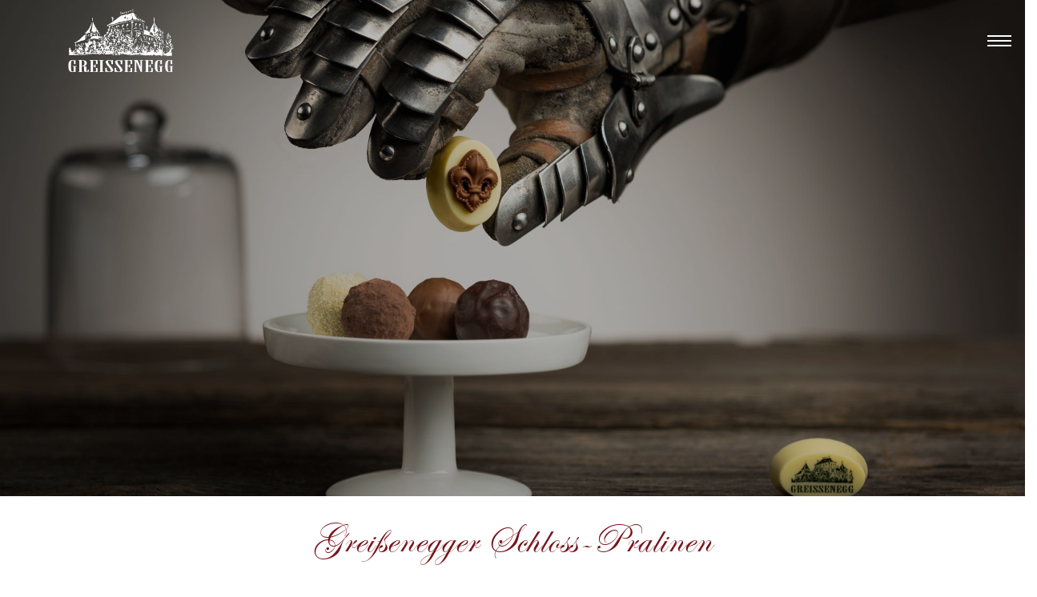

--- FILE ---
content_type: text/html; charset=UTF-8
request_url: https://www.schloss-greissenegg.at/schlosspralinen/
body_size: 26430
content:
<!DOCTYPE html>
<html lang="de">
    <head>
        <meta charset="UTF-8">
        <title>Pralinen - Schloss Greissenegg</title>

        <meta http-equiv="X-UA-Compatible" content="IE=edge">
        <meta name="viewport" content="width=device-width, initial-scale=1">
        <meta name="description" content="Eine Location der besonderen Art – Einzigartig &amp; Unvergleichbar">
        <meta name="SKYPE_TOOLBAR" content="SKYPE_TOOLBAR_PARSER_COMPATIBLE">
        <meta name="format-detection" content="telephone=no">

        <!-- favicon -->
        <link rel="apple-touch-icon" sizes="180x180" href="https://www.schloss-greissenegg.at/wp-content/themes/ssg/favicon/apple-touch-icon.png">
        <link rel="icon" type="image/png" sizes="32x32" href="https://www.schloss-greissenegg.at/wp-content/themes/ssg/favicon/favicon-32x32.png">
        <link rel="icon" type="image/png" sizes="16x16" href="https://www.schloss-greissenegg.at/wp-content/themes/ssg/favicon/favicon-16x16.png">
        <link rel="manifest" href="https://www.schloss-greissenegg.at/wp-content/themes/ssg/favicon/site.webmanifest">
        <link rel="mask-icon" href="https://www.schloss-greissenegg.at/wp-content/themes/ssg/favicon/safari-pinned-tab.svg" color="#78151d">
        <meta name="msapplication-TileColor" content="#ffffff">
        <meta name="theme-color" content="#ffffff">

        <meta name='robots' content='index, follow, max-image-preview:large, max-snippet:-1, max-video-preview:-1' />
	<style>img:is([sizes="auto" i], [sizes^="auto," i]) { contain-intrinsic-size: 3000px 1500px }</style>
	
	<!-- This site is optimized with the Yoast SEO plugin v26.3 - https://yoast.com/wordpress/plugins/seo/ -->
	<link rel="canonical" href="https://www.schloss-greissenegg.at/schlosspralinen/" />
	<meta property="og:locale" content="de_DE" />
	<meta property="og:type" content="article" />
	<meta property="og:title" content="Pralinen - Schloss Greissenegg" />
	<meta property="og:url" content="https://www.schloss-greissenegg.at/schlosspralinen/" />
	<meta property="og:site_name" content="Schloss Greissenegg" />
	<meta property="article:modified_time" content="2021-11-25T13:15:07+00:00" />
	<meta name="twitter:card" content="summary_large_image" />
	<script type="application/ld+json" class="yoast-schema-graph">{"@context":"https://schema.org","@graph":[{"@type":"WebPage","@id":"https://www.schloss-greissenegg.at/schlosspralinen/","url":"https://www.schloss-greissenegg.at/schlosspralinen/","name":"Pralinen - Schloss Greissenegg","isPartOf":{"@id":"https://www.schloss-greissenegg.at/#website"},"datePublished":"2019-09-23T13:01:58+00:00","dateModified":"2021-11-25T13:15:07+00:00","breadcrumb":{"@id":"https://www.schloss-greissenegg.at/schlosspralinen/#breadcrumb"},"inLanguage":"de","potentialAction":[{"@type":"ReadAction","target":["https://www.schloss-greissenegg.at/schlosspralinen/"]}]},{"@type":"BreadcrumbList","@id":"https://www.schloss-greissenegg.at/schlosspralinen/#breadcrumb","itemListElement":[{"@type":"ListItem","position":1,"name":"Startseite","item":"https://www.schloss-greissenegg.at/"},{"@type":"ListItem","position":2,"name":"Pralinen"}]},{"@type":"WebSite","@id":"https://www.schloss-greissenegg.at/#website","url":"https://www.schloss-greissenegg.at/","name":"Schloss Greissenegg","description":"Eine Location der besonderen Art – Einzigartig &amp; Unvergleichbar","potentialAction":[{"@type":"SearchAction","target":{"@type":"EntryPoint","urlTemplate":"https://www.schloss-greissenegg.at/?s={search_term_string}"},"query-input":{"@type":"PropertyValueSpecification","valueRequired":true,"valueName":"search_term_string"}}],"inLanguage":"de"}]}</script>
	<!-- / Yoast SEO plugin. -->


<style>[consent-id]:not(.rcb-content-blocker):not([consent-transaction-complete]):not([consent-visual-use-parent^="children:"]):not([consent-confirm]){opacity:0!important;}
.rcb-content-blocker+.rcb-content-blocker-children-fallback~*{display:none!important;}</style><link rel="preload" href="https://www.schloss-greissenegg.at/wp-content/dff7b6b11dbc3081aca1c5b51e3f2572/dist/926764080.js?ver=975c5defe73b4b2fde03afbaa384a541" as="script" />
<link rel="preload" href="https://www.schloss-greissenegg.at/wp-content/dff7b6b11dbc3081aca1c5b51e3f2572/dist/1933898499.js?ver=d36d84fb7cc16e772fa1f8b9196971f3" as="script" />
<link rel="preload" href="https://www.schloss-greissenegg.at/wp-content/plugins/real-cookie-banner/public/lib/animate.css/animate.min.css?ver=4.1.1" as="style" />
<script data-cfasync="false" type="text/javascript" defer src="https://www.schloss-greissenegg.at/wp-content/dff7b6b11dbc3081aca1c5b51e3f2572/dist/926764080.js?ver=975c5defe73b4b2fde03afbaa384a541" id="real-cookie-banner-vendor-real-cookie-banner-banner-js"></script>
<script type="application/json" data-skip-lazy-load="js-extra" data-skip-moving="true" data-no-defer nitro-exclude data-alt-type="application/ld+json" data-dont-merge data-wpmeteor-nooptimize="true" data-cfasync="false" id="ac5b061899717f65f5bf6b31985e6b7ee1-js-extra">{"slug":"real-cookie-banner","textDomain":"real-cookie-banner","version":"5.2.5","restUrl":"https:\/\/www.schloss-greissenegg.at\/wp-json\/real-cookie-banner\/v1\/","restNamespace":"real-cookie-banner\/v1","restPathObfuscateOffset":"a485c0eae498d211","restRoot":"https:\/\/www.schloss-greissenegg.at\/wp-json\/","restQuery":{"_v":"5.2.5","_locale":"user"},"restNonce":"4380a229d2","restRecreateNonceEndpoint":"https:\/\/www.schloss-greissenegg.at\/wp-admin\/admin-ajax.php?action=rest-nonce","publicUrl":"https:\/\/www.schloss-greissenegg.at\/wp-content\/plugins\/real-cookie-banner\/public\/","chunkFolder":"dist","chunksLanguageFolder":"https:\/\/www.schloss-greissenegg.at\/wp-content\/languages\/mo-cache\/real-cookie-banner\/","chunks":{"chunk-config-tab-blocker.lite.js":["de_DE-83d48f038e1cf6148175589160cda67e","de_DE-e5c2f3318cd06f18a058318f5795a54b","de_DE-76129424d1eb6744d17357561a128725","de_DE-d3d8ada331df664d13fa407b77bc690b"],"chunk-config-tab-blocker.pro.js":["de_DE-ddf5ae983675e7b6eec2afc2d53654a2","de_DE-487d95eea292aab22c80aa3ae9be41f0","de_DE-ab0e642081d4d0d660276c9cebfe9f5d","de_DE-0f5f6074a855fa677e6086b82145bd50"],"chunk-config-tab-consent.lite.js":["de_DE-3823d7521a3fc2857511061e0d660408"],"chunk-config-tab-consent.pro.js":["de_DE-9cb9ecf8c1e8ce14036b5f3a5e19f098"],"chunk-config-tab-cookies.lite.js":["de_DE-1a51b37d0ef409906245c7ed80d76040","de_DE-e5c2f3318cd06f18a058318f5795a54b","de_DE-76129424d1eb6744d17357561a128725"],"chunk-config-tab-cookies.pro.js":["de_DE-572ee75deed92e7a74abba4b86604687","de_DE-487d95eea292aab22c80aa3ae9be41f0","de_DE-ab0e642081d4d0d660276c9cebfe9f5d"],"chunk-config-tab-dashboard.lite.js":["de_DE-f843c51245ecd2b389746275b3da66b6"],"chunk-config-tab-dashboard.pro.js":["de_DE-ae5ae8f925f0409361cfe395645ac077"],"chunk-config-tab-import.lite.js":["de_DE-66df94240f04843e5a208823e466a850"],"chunk-config-tab-import.pro.js":["de_DE-e5fee6b51986d4ff7a051d6f6a7b076a"],"chunk-config-tab-licensing.lite.js":["de_DE-e01f803e4093b19d6787901b9591b5a6"],"chunk-config-tab-licensing.pro.js":["de_DE-4918ea9704f47c2055904e4104d4ffba"],"chunk-config-tab-scanner.lite.js":["de_DE-b10b39f1099ef599835c729334e38429"],"chunk-config-tab-scanner.pro.js":["de_DE-752a1502ab4f0bebfa2ad50c68ef571f"],"chunk-config-tab-settings.lite.js":["de_DE-37978e0b06b4eb18b16164a2d9c93a2c"],"chunk-config-tab-settings.pro.js":["de_DE-e59d3dcc762e276255c8989fbd1f80e3"],"chunk-config-tab-tcf.lite.js":["de_DE-4f658bdbf0aa370053460bc9e3cd1f69","de_DE-e5c2f3318cd06f18a058318f5795a54b","de_DE-d3d8ada331df664d13fa407b77bc690b"],"chunk-config-tab-tcf.pro.js":["de_DE-e1e83d5b8a28f1f91f63b9de2a8b181a","de_DE-487d95eea292aab22c80aa3ae9be41f0","de_DE-0f5f6074a855fa677e6086b82145bd50"]},"others":{"customizeValuesBanner":"{\"layout\":{\"type\":\"dialog\",\"maxHeightEnabled\":false,\"maxHeight\":740,\"dialogMaxWidth\":530,\"dialogPosition\":\"middleCenter\",\"dialogMargin\":[0,0,0,0],\"bannerPosition\":\"bottom\",\"bannerMaxWidth\":1024,\"dialogBorderRadius\":3,\"borderRadius\":5,\"animationIn\":\"slideInUp\",\"animationInDuration\":500,\"animationInOnlyMobile\":true,\"animationOut\":\"none\",\"animationOutDuration\":500,\"animationOutOnlyMobile\":true,\"overlay\":true,\"overlayBg\":\"#000000\",\"overlayBgAlpha\":38,\"overlayBlur\":2},\"decision\":{\"acceptAll\":\"button\",\"acceptEssentials\":\"button\",\"showCloseIcon\":false,\"acceptIndividual\":\"button\",\"buttonOrder\":\"all,essential,save,individual\",\"showGroups\":false,\"groupsFirstView\":false,\"saveButton\":\"always\"},\"design\":{\"bg\":\"#ffffff\",\"textAlign\":\"center\",\"linkTextDecoration\":\"underline\",\"borderWidth\":0,\"borderColor\":\"#ffffff\",\"fontSize\":13,\"fontColor\":\"#2b2b2b\",\"fontInheritFamily\":true,\"fontFamily\":\"Arial, Helvetica, sans-serif\",\"fontWeight\":\"normal\",\"boxShadowEnabled\":true,\"boxShadowOffsetX\":0,\"boxShadowOffsetY\":5,\"boxShadowBlurRadius\":13,\"boxShadowSpreadRadius\":0,\"boxShadowColor\":\"#000000\",\"boxShadowColorAlpha\":20},\"headerDesign\":{\"inheritBg\":true,\"bg\":\"#f4f4f4\",\"inheritTextAlign\":true,\"textAlign\":\"center\",\"padding\":[17,20,15,20],\"logo\":\"\",\"logoRetina\":\"\",\"logoMaxHeight\":40,\"logoPosition\":\"left\",\"logoMargin\":[5,15,5,15],\"fontSize\":20,\"fontColor\":\"#2b2b2b\",\"fontInheritFamily\":true,\"fontFamily\":\"Arial, Helvetica, sans-serif\",\"fontWeight\":\"normal\",\"borderWidth\":1,\"borderColor\":\"#efefef\"},\"bodyDesign\":{\"padding\":[15,20,5,20],\"descriptionInheritFontSize\":true,\"descriptionFontSize\":13,\"dottedGroupsInheritFontSize\":true,\"dottedGroupsFontSize\":13,\"dottedGroupsBulletColor\":\"#78151d\",\"teachingsInheritTextAlign\":true,\"teachingsTextAlign\":\"center\",\"teachingsSeparatorActive\":true,\"teachingsSeparatorWidth\":50,\"teachingsSeparatorHeight\":1,\"teachingsSeparatorColor\":\"#78151d\",\"teachingsInheritFontSize\":false,\"teachingsFontSize\":13,\"teachingsInheritFontColor\":false,\"teachingsFontColor\":\"#000000\",\"accordionMargin\":[10,0,5,0],\"accordionPadding\":[5,10,5,10],\"accordionArrowType\":\"outlined\",\"accordionArrowColor\":\"#78151d\",\"accordionBg\":\"#ffffff\",\"accordionActiveBg\":\"#f9f9f9\",\"accordionHoverBg\":\"#efefef\",\"accordionBorderWidth\":1,\"accordionBorderColor\":\"#efefef\",\"accordionTitleFontSize\":12,\"accordionTitleFontColor\":\"#2b2b2b\",\"accordionTitleFontWeight\":\"normal\",\"accordionDescriptionMargin\":[5,0,0,0],\"accordionDescriptionFontSize\":12,\"accordionDescriptionFontColor\":\"#757575\",\"accordionDescriptionFontWeight\":\"normal\",\"acceptAllOneRowLayout\":false,\"acceptAllPadding\":[10,10,10,10],\"acceptAllBg\":\"#78151d\",\"acceptAllTextAlign\":\"center\",\"acceptAllFontSize\":16,\"acceptAllFontColor\":\"#ffffff\",\"acceptAllFontWeight\":\"normal\",\"acceptAllBorderWidth\":0,\"acceptAllBorderColor\":\"#000000\",\"acceptAllHoverBg\":\"#78151d\",\"acceptAllHoverFontColor\":\"#ffffff\",\"acceptAllHoverBorderColor\":\"#000000\",\"acceptEssentialsUseAcceptAll\":true,\"acceptEssentialsButtonType\":\"\",\"acceptEssentialsPadding\":[10,10,10,10],\"acceptEssentialsBg\":\"#efefef\",\"acceptEssentialsTextAlign\":\"center\",\"acceptEssentialsFontSize\":18,\"acceptEssentialsFontColor\":\"#0a0a0a\",\"acceptEssentialsFontWeight\":\"normal\",\"acceptEssentialsBorderWidth\":0,\"acceptEssentialsBorderColor\":\"#000000\",\"acceptEssentialsHoverBg\":\"#e8e8e8\",\"acceptEssentialsHoverFontColor\":\"#000000\",\"acceptEssentialsHoverBorderColor\":\"#000000\",\"acceptIndividualPadding\":[10,5,10,5],\"acceptIndividualBg\":\"#78151d\",\"acceptIndividualTextAlign\":\"center\",\"acceptIndividualFontSize\":16,\"acceptIndividualFontColor\":\"#ffffff\",\"acceptIndividualFontWeight\":\"normal\",\"acceptIndividualBorderWidth\":0,\"acceptIndividualBorderColor\":\"#000000\",\"acceptIndividualHoverBg\":\"#78151d\",\"acceptIndividualHoverFontColor\":\"#ffffff\",\"acceptIndividualHoverBorderColor\":\"#000000\"},\"footerDesign\":{\"poweredByLink\":true,\"inheritBg\":false,\"bg\":\"#fcfcfc\",\"inheritTextAlign\":true,\"textAlign\":\"center\",\"padding\":[10,20,15,20],\"fontSize\":14,\"fontColor\":\"#000000\",\"fontInheritFamily\":true,\"fontFamily\":\"Arial, Helvetica, sans-serif\",\"fontWeight\":\"normal\",\"hoverFontColor\":\"#2b2b2b\",\"borderWidth\":1,\"borderColor\":\"#efefef\",\"languageSwitcher\":\"flags\"},\"texts\":{\"headline\":\"Privatsph\\u00e4re-Einstellungen\",\"description\":\"Wir verwenden Cookies und \\u00e4hnliche Technologien auf unserer Website und verarbeiten personenbezogene Daten von dir (z.B. IP-Adresse), um z.B. Inhalte und Anzeigen zu personalisieren, Medien von Drittanbietern einzubinden oder Zugriffe auf unsere Website zu analysieren. Die Datenverarbeitung kann auch erst in Folge gesetzter Cookies stattfinden. Wir teilen diese Daten mit Dritten, die wir in den Privatsph\\u00e4re-Einstellungen benennen.<br \\\/><br \\\/>Die Datenverarbeitung kann mit deiner Einwilligung oder auf Basis eines berechtigten Interesses erfolgen, dem du in den Privatsph\\u00e4re-Einstellungen widersprechen kannst. Du hast das Recht, nicht einzuwilligen und deine Einwilligung zu einem sp\\u00e4teren Zeitpunkt zu \\u00e4ndern oder zu widerrufen. Weitere Informationen zur Verwendung deiner Daten findest du in unserer {{privacyPolicy}}Datenschutzerkl\\u00e4rung{{\\\/privacyPolicy}}.\",\"acceptAll\":\"Alle akzeptieren\",\"acceptEssentials\":\"Weiter ohne Einwilligung\",\"acceptIndividual\":\"Privatsph\\u00e4re-Einstellungen individuell festlegen\",\"poweredBy\":\"0\",\"dataProcessingInUnsafeCountries\":\"Einige Services verarbeiten personenbezogene Daten in unsicheren Drittl\\u00e4ndern. Indem du in die Nutzung dieser Services einwilligst, erkl\\u00e4rst du dich auch mit der Verarbeitung deiner Daten in diesen unsicheren Drittl\\u00e4ndern gem\\u00e4\\u00df {{legalBasis}} einverstanden. Dies birgt das Risiko, dass deine Daten von Beh\\u00f6rden zu Kontroll- und \\u00dcberwachungszwecken verarbeitet werden, m\\u00f6glicherweise ohne die M\\u00f6glichkeit eines Rechtsbehelfs.\",\"ageNoticeBanner\":\"Du bist unter {{minAge}} Jahre alt? Dann kannst du nicht in optionale Services einwilligen. Du kannst deine Eltern oder Erziehungsberechtigten bitten, mit dir in diese Services einzuwilligen.\",\"ageNoticeBlocker\":\"Du bist unter {{minAge}} Jahre alt? Leider darfst du in diesen Service nicht selbst einwilligen, um diese Inhalte zu sehen. Bitte deine Eltern oder Erziehungsberechtigten, in den Service mit dir einzuwilligen!\",\"listServicesNotice\":\"Wenn du alle Services akzeptierst, erlaubst du, dass {{services}} geladen werden. Diese sind nach ihrem Zweck in Gruppen {{serviceGroups}} unterteilt (Zugeh\\u00f6rigkeit durch hochgestellte Zahlen gekennzeichnet).\",\"listServicesLegitimateInterestNotice\":\"Au\\u00dferdem werden {{services}} auf der Grundlage eines berechtigten Interesses geladen.\",\"consentForwardingExternalHosts\":\"Deine Einwilligung gilt auch auf {{websites}}.\",\"blockerHeadline\":\"{{name}} aufgrund von Privatsph\\u00e4re-Einstellungen blockiert\",\"blockerLinkShowMissing\":\"Zeige alle Services, in die du noch einwilligen musst\",\"blockerLoadButton\":\"Services akzeptieren und Inhalte laden\",\"blockerAcceptInfo\":\"Wenn du die blockierten Inhalte l\\u00e4dst, werden deine Datenschutzeinstellungen angepasst. Inhalte aus diesem Service werden in Zukunft nicht mehr blockiert.\",\"stickyHistory\":\"Historie der Privatsph\\u00e4re-Einstellungen\",\"stickyRevoke\":\"Einwilligungen widerrufen\",\"stickyRevokeSuccessMessage\":\"Du hast die Einwilligung f\\u00fcr Services mit dessen Cookies und Verarbeitung personenbezogener Daten erfolgreich widerrufen. Die Seite wird jetzt neu geladen!\",\"stickyChange\":\"Privatsph\\u00e4re-Einstellungen \\u00e4ndern\"},\"individualLayout\":{\"inheritDialogMaxWidth\":false,\"dialogMaxWidth\":970,\"inheritBannerMaxWidth\":true,\"bannerMaxWidth\":1980,\"descriptionTextAlign\":\"left\"},\"group\":{\"checkboxBg\":\"#f0f0f0\",\"checkboxBorderWidth\":1,\"checkboxBorderColor\":\"#d2d2d2\",\"checkboxActiveColor\":\"#ffffff\",\"checkboxActiveBg\":\"#78151d\",\"checkboxActiveBorderColor\":\"#78151d\",\"groupInheritBg\":true,\"groupBg\":\"#f4f4f4\",\"groupPadding\":[15,15,15,15],\"groupSpacing\":10,\"groupBorderRadius\":5,\"groupBorderWidth\":1,\"groupBorderColor\":\"#f4f4f4\",\"headlineFontSize\":16,\"headlineFontWeight\":\"normal\",\"headlineFontColor\":\"#2b2b2b\",\"descriptionFontSize\":14,\"descriptionFontColor\":\"#7c7c7c\",\"linkColor\":\"#7c7c7c\",\"linkHoverColor\":\"#2b2b2b\",\"detailsHideLessRelevant\":true},\"saveButton\":{\"useAcceptAll\":true,\"type\":\"button\",\"padding\":[10,10,10,10],\"bg\":\"#efefef\",\"textAlign\":\"center\",\"fontSize\":18,\"fontColor\":\"#0a0a0a\",\"fontWeight\":\"normal\",\"borderWidth\":0,\"borderColor\":\"#000000\",\"hoverBg\":\"#e8e8e8\",\"hoverFontColor\":\"#000000\",\"hoverBorderColor\":\"#000000\"},\"individualTexts\":{\"headline\":\"Individuelle Privatsph\\u00e4re-Einstellungen\",\"description\":\"Wir verwenden Cookies und \\u00e4hnliche Technologien auf unserer Website und verarbeiten personenbezogene Daten von dir (z.B. IP-Adresse), um z.B. Inhalte und Anzeigen zu personalisieren, Medien von Drittanbietern einzubinden oder Zugriffe auf unsere Website zu analysieren. Die Datenverarbeitung kann auch erst in Folge gesetzter Cookies stattfinden. Wir teilen diese Daten mit Dritten, die wir in den Privatsph\\u00e4re-Einstellungen benennen.<br \\\/><br \\\/>Die Datenverarbeitung kann mit deiner Einwilligung oder auf Basis eines berechtigten Interesses erfolgen, dem du in den Privatsph\\u00e4re-Einstellungen widersprechen kannst. Du hast das Recht, nicht einzuwilligen und deine Einwilligung zu einem sp\\u00e4teren Zeitpunkt zu \\u00e4ndern oder zu widerrufen. Weitere Informationen zur Verwendung deiner Daten findest du in unserer {{privacyPolicy}}Datenschutzerkl\\u00e4rung{{\\\/privacyPolicy}}.<br \\\/><br \\\/>Im Folgenden findest du eine \\u00dcbersicht \\u00fcber alle Services, die von dieser Website genutzt werden. Du kannst dir detaillierte Informationen zu jedem Service ansehen und ihm einzeln zustimmen oder von deinem Widerspruchsrecht Gebrauch machen.\",\"save\":\"Individuelle Auswahlen speichern\",\"showMore\":\"Service-Informationen anzeigen\",\"hideMore\":\"Service-Informationen ausblenden\",\"postamble\":\"\"},\"mobile\":{\"enabled\":true,\"maxHeight\":400,\"hideHeader\":false,\"alignment\":\"bottom\",\"scalePercent\":90,\"scalePercentVertical\":-50},\"sticky\":{\"enabled\":false,\"animationsEnabled\":true,\"alignment\":\"left\",\"bubbleBorderRadius\":50,\"icon\":\"fingerprint\",\"iconCustom\":\"\",\"iconCustomRetina\":\"\",\"iconSize\":30,\"iconColor\":\"#ffffff\",\"bubbleMargin\":[10,20,20,20],\"bubblePadding\":15,\"bubbleBg\":\"#15779b\",\"bubbleBorderWidth\":0,\"bubbleBorderColor\":\"#10556f\",\"boxShadowEnabled\":true,\"boxShadowOffsetX\":0,\"boxShadowOffsetY\":2,\"boxShadowBlurRadius\":5,\"boxShadowSpreadRadius\":1,\"boxShadowColor\":\"#105b77\",\"boxShadowColorAlpha\":40,\"bubbleHoverBg\":\"#ffffff\",\"bubbleHoverBorderColor\":\"#000000\",\"hoverIconColor\":\"#000000\",\"hoverIconCustom\":\"\",\"hoverIconCustomRetina\":\"\",\"menuFontSize\":16,\"menuBorderRadius\":5,\"menuItemSpacing\":10,\"menuItemPadding\":[5,10,5,10]},\"customCss\":{\"css\":\"\",\"antiAdBlocker\":\"y\"}}","isPro":false,"showProHints":false,"proUrl":"https:\/\/devowl.io\/de\/go\/real-cookie-banner?source=rcb-lite","showLiteNotice":true,"frontend":{"groups":"[{\"id\":3,\"name\":\"Essenziell\",\"slug\":\"essenziell\",\"description\":\"Essenzielle Services sind f\\u00fcr die grundlegende Funktionalit\\u00e4t der Website erforderlich. Sie enthalten nur technisch notwendige Services. Diesen Services kann nicht widersprochen werden.\",\"isEssential\":true,\"isDefault\":true,\"items\":[{\"id\":1144,\"name\":\"Popup\",\"purpose\":\"Speichert das Schlie\\u00dfen des Popups. Pro Browser-Session wird das Popup 1x angezeigt.\",\"providerContact\":{\"phone\":\"\",\"email\":\"\",\"link\":\"\"},\"isProviderCurrentWebsite\":true,\"provider\":\"Schloss Greissengg\",\"uniqueName\":\"popup\",\"isEmbeddingOnlyExternalResources\":false,\"legalBasis\":\"consent\",\"dataProcessingInCountries\":[],\"dataProcessingInCountriesSpecialTreatments\":[],\"technicalDefinitions\":[{\"type\":\"http\",\"name\":\"pum-*\",\"host\":\".schloss-greissenegg.at\",\"duration\":0,\"durationUnit\":\"y\",\"isSessionDuration\":true,\"purpose\":\"\"}],\"codeDynamics\":[],\"providerPrivacyPolicyUrl\":\"https:\\\/\\\/www.schloss-greissenegg.at\\\/datenschutzerklaerung\\\/\",\"providerLegalNoticeUrl\":\"\",\"tagManagerOptInEventName\":\"\",\"tagManagerOptOutEventName\":\"\",\"googleConsentModeConsentTypes\":[],\"executePriority\":10,\"codeOptIn\":\"\",\"executeCodeOptInWhenNoTagManagerConsentIsGiven\":false,\"codeOptOut\":\"\",\"executeCodeOptOutWhenNoTagManagerConsentIsGiven\":false,\"deleteTechnicalDefinitionsAfterOptOut\":false,\"codeOnPageLoad\":\"\",\"presetId\":\"\"},{\"id\":1113,\"name\":\"Real Cookie Banner\",\"purpose\":\"Real Cookie Banner bittet Website-Besucher um die Einwilligung zum Setzen von Cookies und zur Verarbeitung personenbezogener Daten. Dazu wird jedem Website-Besucher eine UUID (pseudonyme Identifikation des Nutzers) zugewiesen, die bis zum Ablauf des Cookies zur Speicherung der Einwilligung g\\u00fcltig ist. Cookies werden dazu verwendet, um zu testen, ob Cookies gesetzt werden k\\u00f6nnen, um Referenz auf die dokumentierte Einwilligung zu speichern, um zu speichern, in welche Services aus welchen Service-Gruppen der Besucher eingewilligt hat, und, falls Einwilligung nach dem Transparency &amp; Consent Framework (TCF) eingeholt werden, um die Einwilligungen in TCF Partner, Zwecke, besondere Zwecke, Funktionen und besondere Funktionen zu speichern. Im Rahmen der Darlegungspflicht nach DSGVO wird die erhobene Einwilligung vollumf\\u00e4nglich dokumentiert. Dazu z\\u00e4hlt neben den Services und Service-Gruppen, in welche der Besucher eingewilligt hat, und falls Einwilligung nach dem TCF Standard eingeholt werden, in welche TCF Partner, Zwecke und Funktionen der Besucher eingewilligt hat, alle Einstellungen des Cookie Banners zum Zeitpunkt der Einwilligung als auch die technischen Umst\\u00e4nde (z.B. Gr\\u00f6\\u00dfe des Sichtbereichs bei der Einwilligung) und die Nutzerinteraktionen (z.B. Klick auf Buttons), die zur Einwilligung gef\\u00fchrt haben. Die Einwilligung wird pro Sprache einmal erhoben.\",\"providerContact\":{\"phone\":\"\",\"email\":\"\",\"link\":\"\"},\"isProviderCurrentWebsite\":true,\"provider\":\"Schloss Greissenegg\",\"uniqueName\":\"real-cookie-banner\",\"isEmbeddingOnlyExternalResources\":false,\"legalBasis\":\"legal-requirement\",\"dataProcessingInCountries\":[],\"dataProcessingInCountriesSpecialTreatments\":[],\"technicalDefinitions\":[{\"type\":\"http\",\"name\":\"real_cookie_banner*\",\"host\":\".schloss-greissenegg.at\",\"duration\":365,\"durationUnit\":\"d\",\"isSessionDuration\":false,\"purpose\":\"Eindeutiger Identifikator f\\u00fcr die Einwilligung, aber nicht f\\u00fcr den Website-Besucher. Revisionshash f\\u00fcr die Einstellungen des Cookie-Banners (Texte, Farben, Funktionen, Servicegruppen, Dienste, Content Blocker usw.). IDs f\\u00fcr eingewilligte Services und Service-Gruppen.\"},{\"type\":\"http\",\"name\":\"real_cookie_banner*-tcf\",\"host\":\".schloss-greissenegg.at\",\"duration\":365,\"durationUnit\":\"d\",\"isSessionDuration\":false,\"purpose\":\"Im Rahmen von TCF gesammelte Einwilligungen, die im TC-String-Format gespeichert werden, einschlie\\u00dflich TCF-Vendoren, -Zwecke, -Sonderzwecke, -Funktionen und -Sonderfunktionen.\"},{\"type\":\"http\",\"name\":\"real_cookie_banner*-gcm\",\"host\":\".schloss-greissenegg.at\",\"duration\":365,\"durationUnit\":\"d\",\"isSessionDuration\":false,\"purpose\":\"Die im Google Consent Mode gesammelten Einwilligungen in die verschiedenen Einwilligungstypen (Zwecke) werden f\\u00fcr alle mit dem Google Consent Mode kompatiblen Services gespeichert.\"},{\"type\":\"http\",\"name\":\"real_cookie_banner-test\",\"host\":\".schloss-greissenegg.at\",\"duration\":365,\"durationUnit\":\"d\",\"isSessionDuration\":false,\"purpose\":\"Cookie, der gesetzt wurde, um die Funktionalit\\u00e4t von HTTP-Cookies zu testen. Wird sofort nach dem Test gel\\u00f6scht.\"},{\"type\":\"local\",\"name\":\"real_cookie_banner*\",\"host\":\"https:\\\/\\\/www.schloss-greissenegg.at\",\"duration\":1,\"durationUnit\":\"d\",\"isSessionDuration\":false,\"purpose\":\"Eindeutiger Identifikator f\\u00fcr die Einwilligung, aber nicht f\\u00fcr den Website-Besucher. Revisionshash f\\u00fcr die Einstellungen des Cookie-Banners (Texte, Farben, Funktionen, Service-Gruppen, Services, Content Blocker usw.). IDs f\\u00fcr eingewilligte Services und Service-Gruppen. Wird nur solange gespeichert, bis die Einwilligung auf dem Website-Server dokumentiert ist.\"},{\"type\":\"local\",\"name\":\"real_cookie_banner*-tcf\",\"host\":\"https:\\\/\\\/www.schloss-greissenegg.at\",\"duration\":1,\"durationUnit\":\"d\",\"isSessionDuration\":false,\"purpose\":\"Im Rahmen von TCF gesammelte Einwilligungen werden im TC-String-Format gespeichert, einschlie\\u00dflich TCF Vendoren, Zwecke, besondere Zwecke, Funktionen und besondere Funktionen. Wird nur solange gespeichert, bis die Einwilligung auf dem Website-Server dokumentiert ist.\"},{\"type\":\"local\",\"name\":\"real_cookie_banner*-gcm\",\"host\":\"https:\\\/\\\/www.schloss-greissenegg.at\",\"duration\":1,\"durationUnit\":\"d\",\"isSessionDuration\":false,\"purpose\":\"Im Rahmen des Google Consent Mode erfasste Einwilligungen werden f\\u00fcr alle mit dem Google Consent Mode kompatiblen Services in Einwilligungstypen (Zwecke) gespeichert. Wird nur solange gespeichert, bis die Einwilligung auf dem Website-Server dokumentiert ist.\"},{\"type\":\"local\",\"name\":\"real_cookie_banner-consent-queue*\",\"host\":\"https:\\\/\\\/www.schloss-greissenegg.at\",\"duration\":1,\"durationUnit\":\"d\",\"isSessionDuration\":false,\"purpose\":\"Lokale Zwischenspeicherung (Caching) der Auswahl im Cookie-Banner, bis der Server die Einwilligung dokumentiert; Dokumentation periodisch oder bei Seitenwechseln versucht, wenn der Server nicht verf\\u00fcgbar oder \\u00fcberlastet ist.\"}],\"codeDynamics\":[],\"providerPrivacyPolicyUrl\":\"https:\\\/\\\/www.schloss-greissenegg.at\\\/datenschutzerklaerung\\\/\",\"providerLegalNoticeUrl\":\"\",\"tagManagerOptInEventName\":\"\",\"tagManagerOptOutEventName\":\"\",\"googleConsentModeConsentTypes\":[],\"executePriority\":10,\"codeOptIn\":\"\",\"executeCodeOptInWhenNoTagManagerConsentIsGiven\":false,\"codeOptOut\":\"\",\"executeCodeOptOutWhenNoTagManagerConsentIsGiven\":false,\"deleteTechnicalDefinitionsAfterOptOut\":false,\"codeOnPageLoad\":\"\",\"presetId\":\"real-cookie-banner\"}]},{\"id\":4,\"name\":\"Funktional\",\"slug\":\"funktional\",\"description\":\"Funktionale Services sind notwendig, um \\u00fcber die wesentliche Funktionalit\\u00e4t der Website hinausgehende Features wie h\\u00fcbschere Schriftarten, Videowiedergabe oder interaktive Web 2.0-Features bereitzustellen. Inhalte von z.B. Video- und Social Media-Plattformen sind standardm\\u00e4\\u00dfig gesperrt und k\\u00f6nnen zugestimmt werden. Wenn dem Service zugestimmt wird, werden diese Inhalte automatisch ohne weitere manuelle Einwilligung geladen.\",\"isEssential\":false,\"isDefault\":true,\"items\":[{\"id\":1119,\"name\":\"Google Maps\",\"purpose\":\"Google Maps zeigt Karten auf der Website als Iframe oder \\u00fcber JavaScript direkt eingebettet als Teil der Website an. Auf dem Client-Ger\\u00e4t des Nutzers werden keine Cookies im technischen Sinne gesetzt, aber es werden technische und pers\\u00f6nliche Daten wie z.B. die IP-Adresse vom Client an den Server des Diensteanbieters \\u00fcbertragen, um die Nutzung des Dienstes zu erm\\u00f6glichen.\",\"providerContact\":{\"phone\":\"\",\"email\":\"\",\"link\":\"\"},\"isProviderCurrentWebsite\":false,\"provider\":\"Google Ireland Limited\",\"uniqueName\":\"google-maps\",\"isEmbeddingOnlyExternalResources\":true,\"legalBasis\":\"consent\",\"dataProcessingInCountries\":[],\"dataProcessingInCountriesSpecialTreatments\":[],\"technicalDefinitions\":[{\"type\":\"http\",\"name\":\"\",\"host\":\"\",\"duration\":0,\"durationUnit\":\"y\",\"isSessionDuration\":false,\"purpose\":\"\"}],\"codeDynamics\":[],\"providerPrivacyPolicyUrl\":\"https:\\\/\\\/policies.google.com\\\/privacy\",\"providerLegalNoticeUrl\":\"\",\"tagManagerOptInEventName\":\"\",\"tagManagerOptOutEventName\":\"\",\"googleConsentModeConsentTypes\":[],\"executePriority\":10,\"codeOptIn\":\"\",\"executeCodeOptInWhenNoTagManagerConsentIsGiven\":false,\"codeOptOut\":\"\",\"executeCodeOptOutWhenNoTagManagerConsentIsGiven\":false,\"deleteTechnicalDefinitionsAfterOptOut\":false,\"codeOnPageLoad\":\"\",\"presetId\":\"\"}]}]","links":[{"id":1189,"label":"Datenschutzerkl\u00e4rung","pageType":"privacyPolicy","isExternalUrl":false,"pageId":3,"url":"https:\/\/www.schloss-greissenegg.at\/datenschutzerklaerung\/","hideCookieBanner":true,"isTargetBlank":true},{"id":1190,"label":"Impressum","pageType":"legalNotice","isExternalUrl":false,"pageId":6,"url":"https:\/\/www.schloss-greissenegg.at\/impressum\/","hideCookieBanner":true,"isTargetBlank":true}],"websiteOperator":{"address":"Sylvia Steirer, Grei\u00dfeneggerstra\u00dfe 5, 8570 Voitsberg","country":"AT","contactEmail":"base64-encoded:aW5mb0BzY2hsb3NzLWdyZWlzc2VuZWdnLmF0","contactPhone":"+43 676 92 45 355","contactFormUrl":"https:\/\/www.schloss-greissenegg.at\/kontakt\/"},"blocker":[{"id":1120,"name":"Google Maps","description":"Eine Karte von Google Maps wurde blockiert, da du nicht erlaubt hast, sie zu laden.","rules":["*maps.google.com*","*google.*\/maps*","*maps.googleapis.com*","*maps.gstatic.com*","div[data-settings*=\"wpgmza_\"]","*\/wp-content\/plugins\/wp-google-maps\/*","*\/wp-content\/plugins\/wp-google-maps-pro\/*","div[class=\"gmp_map_opts\"]","div[class=\"et_pb_map\"]","div[class*=\"uncode-gmaps-widget\"]","*uncode.gmaps*.js*","*dynamic-google-maps.js*","*@googlemaps\/markerclustererplus\/*","div[data-widget_type*=\"dyncontel-acf-google-maps\"]","*\/wp-content\/plugins\/wp-google-map-gold\/assets\/js\/*","*\/wp-content\/plugins\/wp-google-map-plugin\/assets\/js\/*",".data(\"wpgmp_maps\")","div[class*=\"wpgmp_map_container\"]","div[data-map-provider=\"google\"]","div[class*=\"module-maps-pro\"]"],"criteria":"services","tcfVendors":[],"tcfPurposes":[1],"services":[1119],"isVisual":true,"visualType":"default","visualMediaThumbnail":"0","visualContentType":"","isVisualDarkMode":false,"visualBlur":0,"visualDownloadThumbnail":false,"visualHeroButtonText":"","shouldForceToShowVisual":false,"presetId":"","visualThumbnail":null}],"languageSwitcher":[],"predefinedDataProcessingInSafeCountriesLists":{"GDPR":["AT","BE","BG","HR","CY","CZ","DK","EE","FI","FR","DE","GR","HU","IE","IS","IT","LI","LV","LT","LU","MT","NL","NO","PL","PT","RO","SK","SI","ES","SE"],"DSG":["CH"],"GDPR+DSG":[],"ADEQUACY_EU":["AD","AR","CA","FO","GG","IL","IM","JP","JE","NZ","KR","CH","GB","UY","US"],"ADEQUACY_CH":["DE","AD","AR","AT","BE","BG","CA","CY","HR","DK","ES","EE","FI","FR","GI","GR","GG","HU","IM","FO","IE","IS","IL","IT","JE","LV","LI","LT","LU","MT","MC","NO","NZ","NL","PL","PT","CZ","RO","GB","SK","SI","SE","UY","US"]},"decisionCookieName":"real_cookie_banner-v:3_blog:1_path:763e264","revisionHash":"964c4ada1d1d25ab524badcfe1bef155","territorialLegalBasis":["gdpr-eprivacy"],"setCookiesViaManager":"none","isRespectDoNotTrack":false,"failedConsentDocumentationHandling":"essentials","isAcceptAllForBots":true,"isDataProcessingInUnsafeCountries":false,"isAgeNotice":true,"ageNoticeAgeLimit":14,"isListServicesNotice":true,"isBannerLessConsent":false,"isTcf":false,"isGcm":false,"isGcmListPurposes":false,"hasLazyData":false},"anonymousContentUrl":"https:\/\/www.schloss-greissenegg.at\/wp-content\/dff7b6b11dbc3081aca1c5b51e3f2572\/dist\/","anonymousHash":"dff7b6b11dbc3081aca1c5b51e3f2572","hasDynamicPreDecisions":false,"isLicensed":true,"isDevLicense":false,"multilingualSkipHTMLForTag":"","isCurrentlyInTranslationEditorPreview":false,"defaultLanguage":"","currentLanguage":"","activeLanguages":[],"context":"","iso3166OneAlpha2":{"AF":"Afghanistan","AL":"Albanien","DZ":"Algerien","AS":"Amerikanisch-Samoa","AD":"Andorra","AO":"Angola","AI":"Anguilla","AQ":"Antarktis","AG":"Antigua und Barbuda","AR":"Argentinien","AM":"Armenien","AW":"Aruba","AZ":"Aserbaidschan","AU":"Australien","BS":"Bahamas","BH":"Bahrain","BD":"Bangladesch","BB":"Barbados","BY":"Belarus","BE":"Belgien","BZ":"Belize","BJ":"Benin","BM":"Bermuda","BT":"Bhutan","BO":"Bolivien","BA":"Bosnien und Herzegowina","BW":"Botswana","BV":"Bouvetinsel","BR":"Brasilien","IO":"Britisches Territorium im Indischen Ozean","BN":"Brunei Darussalam","BG":"Bulgarien","BF":"Burkina Faso","BI":"Burundi","CL":"Chile","CN":"China","CK":"Cookinseln","CR":"Costa Rica","DE":"Deutschland","LA":"Die Laotische Demokratische Volksrepublik","DM":"Dominica","DO":"Dominikanische Republik","DJ":"Dschibuti","DK":"D\u00e4nemark","EC":"Ecuador","SV":"El Salvador","ER":"Eritrea","EE":"Estland","FK":"Falklandinseln (Malwinen)","FJ":"Fidschi","FI":"Finnland","FR":"Frankreich","GF":"Franz\u00f6sisch-Guayana","PF":"Franz\u00f6sisch-Polynesien","TF":"Franz\u00f6sische S\u00fcd- und Antarktisgebiete","FO":"F\u00e4r\u00f6er Inseln","FM":"F\u00f6derierte Staaten von Mikronesien","GA":"Gabun","GM":"Gambia","GE":"Georgien","GH":"Ghana","GI":"Gibraltar","GD":"Grenada","GR":"Griechenland","GL":"Gr\u00f6nland","GP":"Guadeloupe","GU":"Guam","GT":"Guatemala","GG":"Guernsey","GN":"Guinea","GW":"Guinea-Bissau","GY":"Guyana","HT":"Haiti","HM":"Heard und die McDonaldinseln","VA":"Heiliger Stuhl (Staat Vatikanstadt)","HN":"Honduras","HK":"Hong Kong","IN":"Indien","ID":"Indonesien","IQ":"Irak","IE":"Irland","IR":"Islamische Republik Iran","IS":"Island","IM":"Isle of Man","IL":"Israel","IT":"Italien","JM":"Jamaika","JP":"Japan","YE":"Jemen","JE":"Jersey","JO":"Jordanien","VG":"Jungferninseln, Britisch","VI":"Jungferninseln, U.S.","KY":"Kaimaninseln","KH":"Kambodscha","CM":"Kamerun","CA":"Kanada","CV":"Kap Verde","KZ":"Kasachstan","QA":"Katar","KE":"Kenia","KG":"Kirgisistan","KI":"Kiribati","UM":"Kleinere Inselbesitzungen der Vereinigten Staaten","CC":"Kokosinseln","CO":"Kolumbien","KM":"Komoren","CG":"Kongo","CD":"Kongo, Demokratische Republik","KR":"Korea","HR":"Kroatien","CU":"Kuba","KW":"Kuwait","LS":"Lesotho","LV":"Lettland","LB":"Libanon","LR":"Liberia","LY":"Libysch-Arabische Dschamahirija","LI":"Liechtenstein","LT":"Litauen","LU":"Luxemburg","MO":"Macao","MG":"Madagaskar","MW":"Malawi","MY":"Malaysia","MV":"Malediven","ML":"Mali","MT":"Malta","MA":"Marokko","MH":"Marshallinseln","MQ":"Martinique","MR":"Mauretanien","MU":"Mauritius","YT":"Mayotte","MK":"Mazedonien","MX":"Mexiko","MD":"Moldawien","MC":"Monaco","MN":"Mongolei","ME":"Montenegro","MS":"Montserrat","MZ":"Mosambik","MM":"Myanmar","NA":"Namibia","NR":"Nauru","NP":"Nepal","NC":"Neukaledonien","NZ":"Neuseeland","NI":"Nicaragua","NL":"Niederlande","AN":"Niederl\u00e4ndische Antillen","NE":"Niger","NG":"Nigeria","NU":"Niue","KP":"Nordkorea","NF":"Norfolkinsel","NO":"Norwegen","MP":"N\u00f6rdliche Marianen","OM":"Oman","PK":"Pakistan","PW":"Palau","PS":"Pal\u00e4stinensisches Gebiet, besetzt","PA":"Panama","PG":"Papua-Neuguinea","PY":"Paraguay","PE":"Peru","PH":"Philippinen","PN":"Pitcairn","PL":"Polen","PT":"Portugal","PR":"Puerto Rico","CI":"Republik C\u00f4te d'Ivoire","RW":"Ruanda","RO":"Rum\u00e4nien","RU":"Russische F\u00f6deration","RE":"R\u00e9union","BL":"Saint Barth\u00e9l\u00e9my","PM":"Saint Pierre und Miquelo","SB":"Salomonen","ZM":"Sambia","WS":"Samoa","SM":"San Marino","SH":"Sankt Helena","MF":"Sankt Martin","SA":"Saudi-Arabien","SE":"Schweden","CH":"Schweiz","SN":"Senegal","RS":"Serbien","SC":"Seychellen","SL":"Sierra Leone","ZW":"Simbabwe","SG":"Singapur","SK":"Slowakei","SI":"Slowenien","SO":"Somalia","ES":"Spanien","LK":"Sri Lanka","KN":"St. Kitts und Nevis","LC":"St. Lucia","VC":"St. Vincent und Grenadinen","SD":"Sudan","SR":"Surinam","SJ":"Svalbard und Jan Mayen","SZ":"Swasiland","SY":"Syrische Arabische Republik","ST":"S\u00e3o Tom\u00e9 und Pr\u00edncipe","ZA":"S\u00fcdafrika","GS":"S\u00fcdgeorgien und die S\u00fcdlichen Sandwichinseln","TJ":"Tadschikistan","TW":"Taiwan","TZ":"Tansania","TH":"Thailand","TL":"Timor-Leste","TG":"Togo","TK":"Tokelau","TO":"Tonga","TT":"Trinidad und Tobago","TD":"Tschad","CZ":"Tschechische Republik","TN":"Tunesien","TM":"Turkmenistan","TC":"Turks- und Caicosinseln","TV":"Tuvalu","TR":"T\u00fcrkei","UG":"Uganda","UA":"Ukraine","HU":"Ungarn","UY":"Uruguay","UZ":"Usbekistan","VU":"Vanuatu","VE":"Venezuela","AE":"Vereinigte Arabische Emirate","US":"Vereinigte Staaten","GB":"Vereinigtes K\u00f6nigreich","VN":"Vietnam","WF":"Wallis und Futuna","CX":"Weihnachtsinsel","EH":"Westsahara","CF":"Zentralafrikanische Republik","CY":"Zypern","EG":"\u00c4gypten","GQ":"\u00c4quatorialguinea","ET":"\u00c4thiopien","AX":"\u00c5land Inseln","AT":"\u00d6sterreich"},"visualParentSelectors":{".et_pb_video_box":1,".et_pb_video_slider:has(>.et_pb_slider_carousel %s)":"self",".ast-oembed-container":1,".wpb_video_wrapper":1,".gdlr-core-pbf-background-wrap":1},"isPreventPreDecision":false,"isInvalidateImplicitUserConsent":false,"dependantVisibilityContainers":["[role=\"tabpanel\"]",".eael-tab-content-item",".wpcs_content_inner",".op3-contenttoggleitem-content",".op3-popoverlay-content",".pum-overlay","[data-elementor-type=\"popup\"]",".wp-block-ub-content-toggle-accordion-content-wrap",".w-popup-wrap",".oxy-lightbox_inner[data-inner-content=true]",".oxy-pro-accordion_body",".oxy-tab-content",".kt-accordion-panel",".vc_tta-panel-body",".mfp-hide","div[id^=\"tve_thrive_lightbox_\"]",".brxe-xpromodalnestable",".evcal_eventcard",".divioverlay",".et_pb_toggle_content"],"disableDeduplicateExceptions":[".et_pb_video_slider"],"bannerDesignVersion":12,"bannerI18n":{"showMore":"Mehr anzeigen","hideMore":"Verstecken","showLessRelevantDetails":"Weitere Details anzeigen (%s)","hideLessRelevantDetails":"Weitere Details ausblenden (%s)","other":"Anderes","legalBasis":{"label":"Verwendung auf gesetzlicher Grundlage von","consentPersonalData":"Einwilligung zur Verarbeitung personenbezogener Daten","consentStorage":"Einwilligung zur Speicherung oder zum Zugriff auf Informationen auf der Endeinrichtung des Nutzers","legitimateInterestPersonalData":"Berechtigtes Interesse zur Verarbeitung personenbezogener Daten","legitimateInterestStorage":"Bereitstellung eines ausdr\u00fccklich gew\u00fcnschten digitalen Dienstes zur Speicherung oder zum Zugriff auf Informationen auf der Endeinrichtung des Nutzers","legalRequirementPersonalData":"Erf\u00fcllung einer rechtlichen Verpflichtung zur Verarbeitung personenbezogener Daten"},"territorialLegalBasisArticles":{"gdpr-eprivacy":{"dataProcessingInUnsafeCountries":"Art. 49 Abs. 1 lit. a DSGVO"},"dsg-switzerland":{"dataProcessingInUnsafeCountries":"Art. 17 Abs. 1 lit. a DSG (Schweiz)"}},"legitimateInterest":"Berechtigtes Interesse","consent":"Einwilligung","crawlerLinkAlert":"Wir haben erkannt, dass du ein Crawler\/Bot bist. Nur nat\u00fcrliche Personen d\u00fcrfen in Cookies und die Verarbeitung von personenbezogenen Daten einwilligen. Daher hat der Link f\u00fcr dich keine Funktion.","technicalCookieDefinitions":"Technische Cookie-Definitionen","technicalCookieName":"Technischer Cookie Name","usesCookies":"Verwendete Cookies","cookieRefresh":"Cookie-Erneuerung","usesNonCookieAccess":"Verwendet Cookie-\u00e4hnliche Informationen (LocalStorage, SessionStorage, IndexDB, etc.)","host":"Host","duration":"Dauer","noExpiration":"Kein Ablauf","type":"Typ","purpose":"Zweck","purposes":"Zwecke","headerTitlePrivacyPolicyHistory":"Privatsph\u00e4re-Einstellungen: Historie","skipToConsentChoices":"Zu Einwilligungsoptionen springen","historyLabel":"Einwilligungen anzeigen vom","historyItemLoadError":"Das Lesen der Zustimmung ist fehlgeschlagen. Bitte versuche es sp\u00e4ter noch einmal!","historySelectNone":"Noch nicht eingewilligt","provider":"Anbieter","providerContactPhone":"Telefon","providerContactEmail":"E-Mail","providerContactLink":"Kontaktformular","providerPrivacyPolicyUrl":"Datenschutzerkl\u00e4rung","providerLegalNoticeUrl":"Impressum","nonStandard":"Nicht standardisierte Datenverarbeitung","nonStandardDesc":"Einige Services setzen Cookies und\/oder verarbeiten personenbezogene Daten, ohne die Standards f\u00fcr die Mitteilung der Einwilligung einzuhalten. Diese Services werden in mehrere Gruppen eingeteilt. Sogenannte \"essenzielle Services\" werden auf Basis eines berechtigten Interesses genutzt und k\u00f6nnen nicht abgew\u00e4hlt werden (ein Widerspruch muss ggf. per E-Mail oder Brief gem\u00e4\u00df der Datenschutzerkl\u00e4rung erfolgen), w\u00e4hrend alle anderen Services nur nach einer Einwilligung genutzt werden.","dataProcessingInThirdCountries":"Datenverarbeitung in Drittl\u00e4ndern","safetyMechanisms":{"label":"Sicherheitsmechanismen f\u00fcr die Daten\u00fcbermittlung","standardContractualClauses":"Standardvertragsklauseln","adequacyDecision":"Angemessenheitsbeschluss","eu":"EU","switzerland":"Schweiz","bindingCorporateRules":"Verbindliche interne Datenschutzvorschriften","contractualGuaranteeSccSubprocessors":"Vertragliche Garantie f\u00fcr Standardvertragsklauseln mit Unterauftragsverarbeitern"},"durationUnit":{"n1":{"s":"Sekunde","m":"Minute","h":"Stunde","d":"Tag","mo":"Monat","y":"Jahr"},"nx":{"s":"Sekunden","m":"Minuten","h":"Stunden","d":"Tage","mo":"Monate","y":"Jahre"}},"close":"Schlie\u00dfen","closeWithoutSaving":"Schlie\u00dfen ohne Speichern","yes":"Ja","no":"Nein","unknown":"Unbekannt","none":"Nichts","noLicense":"Keine Lizenz aktiviert - kein Produktionseinsatz!","devLicense":"Produktlizenz nicht f\u00fcr den Produktionseinsatz!","devLicenseLearnMore":"Mehr erfahren","devLicenseLink":"https:\/\/devowl.io\/de\/wissensdatenbank\/lizenz-installations-typ\/","andSeparator":" und ","deprecated":{"appropriateSafeguard":"Geeignete Garantien","dataProcessingInUnsafeCountries":"Datenverarbeitung in unsicheren Drittl\u00e4ndern","legalRequirement":"Erf\u00fcllung einer rechtlichen Verpflichtung"}},"pageRequestUuid4":"a93863635-a0a5-4b2f-905e-71299597282d","pageByIdUrl":"https:\/\/www.schloss-greissenegg.at?page_id","pluginUrl":"https:\/\/devowl.io\/wordpress-real-cookie-banner\/"}}</script>
<script data-skip-lazy-load="js-extra" data-skip-moving="true" data-no-defer nitro-exclude data-alt-type="application/ld+json" data-dont-merge data-wpmeteor-nooptimize="true" data-cfasync="false" id="ac5b061899717f65f5bf6b31985e6b7ee2-js-extra">
(()=>{var x=function (a,b){return-1<["codeOptIn","codeOptOut","codeOnPageLoad","contactEmail"].indexOf(a)&&"string"==typeof b&&b.startsWith("base64-encoded:")?window.atob(b.substr(15)):b},t=(e,t)=>new Proxy(e,{get:(e,n)=>{let r=Reflect.get(e,n);return n===t&&"string"==typeof r&&(r=JSON.parse(r,x),Reflect.set(e,n,r)),r}}),n=JSON.parse(document.getElementById("ac5b061899717f65f5bf6b31985e6b7ee1-js-extra").innerHTML,x);window.Proxy?n.others.frontend=t(n.others.frontend,"groups"):n.others.frontend.groups=JSON.parse(n.others.frontend.groups,x);window.Proxy?n.others=t(n.others,"customizeValuesBanner"):n.others.customizeValuesBanner=JSON.parse(n.others.customizeValuesBanner,x);;window.realCookieBanner=n;window[Math.random().toString(36)]=n;
})();
</script><script data-cfasync="false" type="text/javascript" id="real-cookie-banner-banner-js-before">
/* <![CDATA[ */
((a,b)=>{a[b]||(a[b]={unblockSync:()=>undefined},["consentSync"].forEach(c=>a[b][c]=()=>({cookie:null,consentGiven:!1,cookieOptIn:!0})),["consent","consentAll","unblock"].forEach(c=>a[b][c]=(...d)=>new Promise(e=>a.addEventListener(b,()=>{a[b][c](...d).then(e)},{once:!0}))))})(window,"consentApi");
/* ]]> */
</script>
<script data-cfasync="false" type="text/javascript" defer src="https://www.schloss-greissenegg.at/wp-content/dff7b6b11dbc3081aca1c5b51e3f2572/dist/1933898499.js?ver=d36d84fb7cc16e772fa1f8b9196971f3" id="real-cookie-banner-banner-js"></script>
<link rel='stylesheet' id='animate-css-css' href='https://www.schloss-greissenegg.at/wp-content/plugins/real-cookie-banner/public/lib/animate.css/animate.min.css?ver=4.1.1'  media='all' />
<script type="text/javascript">
/* <![CDATA[ */
window._wpemojiSettings = {"baseUrl":"https:\/\/s.w.org\/images\/core\/emoji\/16.0.1\/72x72\/","ext":".png","svgUrl":"https:\/\/s.w.org\/images\/core\/emoji\/16.0.1\/svg\/","svgExt":".svg","source":{"concatemoji":"https:\/\/www.schloss-greissenegg.at\/wp-includes\/js\/wp-emoji-release.min.js?ver=cd64a47ecc78b3eb02dd19eef1722ee5"}};
/*! This file is auto-generated */
!function(s,n){var o,i,e;function c(e){try{var t={supportTests:e,timestamp:(new Date).valueOf()};sessionStorage.setItem(o,JSON.stringify(t))}catch(e){}}function p(e,t,n){e.clearRect(0,0,e.canvas.width,e.canvas.height),e.fillText(t,0,0);var t=new Uint32Array(e.getImageData(0,0,e.canvas.width,e.canvas.height).data),a=(e.clearRect(0,0,e.canvas.width,e.canvas.height),e.fillText(n,0,0),new Uint32Array(e.getImageData(0,0,e.canvas.width,e.canvas.height).data));return t.every(function(e,t){return e===a[t]})}function u(e,t){e.clearRect(0,0,e.canvas.width,e.canvas.height),e.fillText(t,0,0);for(var n=e.getImageData(16,16,1,1),a=0;a<n.data.length;a++)if(0!==n.data[a])return!1;return!0}function f(e,t,n,a){switch(t){case"flag":return n(e,"\ud83c\udff3\ufe0f\u200d\u26a7\ufe0f","\ud83c\udff3\ufe0f\u200b\u26a7\ufe0f")?!1:!n(e,"\ud83c\udde8\ud83c\uddf6","\ud83c\udde8\u200b\ud83c\uddf6")&&!n(e,"\ud83c\udff4\udb40\udc67\udb40\udc62\udb40\udc65\udb40\udc6e\udb40\udc67\udb40\udc7f","\ud83c\udff4\u200b\udb40\udc67\u200b\udb40\udc62\u200b\udb40\udc65\u200b\udb40\udc6e\u200b\udb40\udc67\u200b\udb40\udc7f");case"emoji":return!a(e,"\ud83e\udedf")}return!1}function g(e,t,n,a){var r="undefined"!=typeof WorkerGlobalScope&&self instanceof WorkerGlobalScope?new OffscreenCanvas(300,150):s.createElement("canvas"),o=r.getContext("2d",{willReadFrequently:!0}),i=(o.textBaseline="top",o.font="600 32px Arial",{});return e.forEach(function(e){i[e]=t(o,e,n,a)}),i}function t(e){var t=s.createElement("script");t.src=e,t.defer=!0,s.head.appendChild(t)}"undefined"!=typeof Promise&&(o="wpEmojiSettingsSupports",i=["flag","emoji"],n.supports={everything:!0,everythingExceptFlag:!0},e=new Promise(function(e){s.addEventListener("DOMContentLoaded",e,{once:!0})}),new Promise(function(t){var n=function(){try{var e=JSON.parse(sessionStorage.getItem(o));if("object"==typeof e&&"number"==typeof e.timestamp&&(new Date).valueOf()<e.timestamp+604800&&"object"==typeof e.supportTests)return e.supportTests}catch(e){}return null}();if(!n){if("undefined"!=typeof Worker&&"undefined"!=typeof OffscreenCanvas&&"undefined"!=typeof URL&&URL.createObjectURL&&"undefined"!=typeof Blob)try{var e="postMessage("+g.toString()+"("+[JSON.stringify(i),f.toString(),p.toString(),u.toString()].join(",")+"));",a=new Blob([e],{type:"text/javascript"}),r=new Worker(URL.createObjectURL(a),{name:"wpTestEmojiSupports"});return void(r.onmessage=function(e){c(n=e.data),r.terminate(),t(n)})}catch(e){}c(n=g(i,f,p,u))}t(n)}).then(function(e){for(var t in e)n.supports[t]=e[t],n.supports.everything=n.supports.everything&&n.supports[t],"flag"!==t&&(n.supports.everythingExceptFlag=n.supports.everythingExceptFlag&&n.supports[t]);n.supports.everythingExceptFlag=n.supports.everythingExceptFlag&&!n.supports.flag,n.DOMReady=!1,n.readyCallback=function(){n.DOMReady=!0}}).then(function(){return e}).then(function(){var e;n.supports.everything||(n.readyCallback(),(e=n.source||{}).concatemoji?t(e.concatemoji):e.wpemoji&&e.twemoji&&(t(e.twemoji),t(e.wpemoji)))}))}((window,document),window._wpemojiSettings);
/* ]]> */
</script>
<style id='wp-emoji-styles-inline-css' type='text/css'>

	img.wp-smiley, img.emoji {
		display: inline !important;
		border: none !important;
		box-shadow: none !important;
		height: 1em !important;
		width: 1em !important;
		margin: 0 0.07em !important;
		vertical-align: -0.1em !important;
		background: none !important;
		padding: 0 !important;
	}
</style>
<link rel='stylesheet' id='wp-block-library-css' href='https://www.schloss-greissenegg.at/wp-includes/css/dist/block-library/style.min.css?ver=cd64a47ecc78b3eb02dd19eef1722ee5'  media='all' />
<style id='classic-theme-styles-inline-css' type='text/css'>
/*! This file is auto-generated */
.wp-block-button__link{color:#fff;background-color:#32373c;border-radius:9999px;box-shadow:none;text-decoration:none;padding:calc(.667em + 2px) calc(1.333em + 2px);font-size:1.125em}.wp-block-file__button{background:#32373c;color:#fff;text-decoration:none}
</style>
<link rel='stylesheet' id='wp-components-css' href='https://www.schloss-greissenegg.at/wp-includes/css/dist/components/style.min.css?ver=cd64a47ecc78b3eb02dd19eef1722ee5'  media='all' />
<link rel='stylesheet' id='wp-preferences-css' href='https://www.schloss-greissenegg.at/wp-includes/css/dist/preferences/style.min.css?ver=cd64a47ecc78b3eb02dd19eef1722ee5'  media='all' />
<link rel='stylesheet' id='wp-block-editor-css' href='https://www.schloss-greissenegg.at/wp-includes/css/dist/block-editor/style.min.css?ver=cd64a47ecc78b3eb02dd19eef1722ee5'  media='all' />
<link rel='stylesheet' id='popup-maker-block-library-style-css' href='https://www.schloss-greissenegg.at/wp-content/plugins/popup-maker/dist/packages/block-library-style.css?ver=dbea705cfafe089d65f1'  media='all' />
<style id='global-styles-inline-css' type='text/css'>
:root{--wp--preset--aspect-ratio--square: 1;--wp--preset--aspect-ratio--4-3: 4/3;--wp--preset--aspect-ratio--3-4: 3/4;--wp--preset--aspect-ratio--3-2: 3/2;--wp--preset--aspect-ratio--2-3: 2/3;--wp--preset--aspect-ratio--16-9: 16/9;--wp--preset--aspect-ratio--9-16: 9/16;--wp--preset--color--black: #000000;--wp--preset--color--cyan-bluish-gray: #abb8c3;--wp--preset--color--white: #ffffff;--wp--preset--color--pale-pink: #f78da7;--wp--preset--color--vivid-red: #cf2e2e;--wp--preset--color--luminous-vivid-orange: #ff6900;--wp--preset--color--luminous-vivid-amber: #fcb900;--wp--preset--color--light-green-cyan: #7bdcb5;--wp--preset--color--vivid-green-cyan: #00d084;--wp--preset--color--pale-cyan-blue: #8ed1fc;--wp--preset--color--vivid-cyan-blue: #0693e3;--wp--preset--color--vivid-purple: #9b51e0;--wp--preset--gradient--vivid-cyan-blue-to-vivid-purple: linear-gradient(135deg,rgba(6,147,227,1) 0%,rgb(155,81,224) 100%);--wp--preset--gradient--light-green-cyan-to-vivid-green-cyan: linear-gradient(135deg,rgb(122,220,180) 0%,rgb(0,208,130) 100%);--wp--preset--gradient--luminous-vivid-amber-to-luminous-vivid-orange: linear-gradient(135deg,rgba(252,185,0,1) 0%,rgba(255,105,0,1) 100%);--wp--preset--gradient--luminous-vivid-orange-to-vivid-red: linear-gradient(135deg,rgba(255,105,0,1) 0%,rgb(207,46,46) 100%);--wp--preset--gradient--very-light-gray-to-cyan-bluish-gray: linear-gradient(135deg,rgb(238,238,238) 0%,rgb(169,184,195) 100%);--wp--preset--gradient--cool-to-warm-spectrum: linear-gradient(135deg,rgb(74,234,220) 0%,rgb(151,120,209) 20%,rgb(207,42,186) 40%,rgb(238,44,130) 60%,rgb(251,105,98) 80%,rgb(254,248,76) 100%);--wp--preset--gradient--blush-light-purple: linear-gradient(135deg,rgb(255,206,236) 0%,rgb(152,150,240) 100%);--wp--preset--gradient--blush-bordeaux: linear-gradient(135deg,rgb(254,205,165) 0%,rgb(254,45,45) 50%,rgb(107,0,62) 100%);--wp--preset--gradient--luminous-dusk: linear-gradient(135deg,rgb(255,203,112) 0%,rgb(199,81,192) 50%,rgb(65,88,208) 100%);--wp--preset--gradient--pale-ocean: linear-gradient(135deg,rgb(255,245,203) 0%,rgb(182,227,212) 50%,rgb(51,167,181) 100%);--wp--preset--gradient--electric-grass: linear-gradient(135deg,rgb(202,248,128) 0%,rgb(113,206,126) 100%);--wp--preset--gradient--midnight: linear-gradient(135deg,rgb(2,3,129) 0%,rgb(40,116,252) 100%);--wp--preset--font-size--small: 13px;--wp--preset--font-size--medium: 20px;--wp--preset--font-size--large: 36px;--wp--preset--font-size--x-large: 42px;--wp--preset--spacing--20: 0.44rem;--wp--preset--spacing--30: 0.67rem;--wp--preset--spacing--40: 1rem;--wp--preset--spacing--50: 1.5rem;--wp--preset--spacing--60: 2.25rem;--wp--preset--spacing--70: 3.38rem;--wp--preset--spacing--80: 5.06rem;--wp--preset--shadow--natural: 6px 6px 9px rgba(0, 0, 0, 0.2);--wp--preset--shadow--deep: 12px 12px 50px rgba(0, 0, 0, 0.4);--wp--preset--shadow--sharp: 6px 6px 0px rgba(0, 0, 0, 0.2);--wp--preset--shadow--outlined: 6px 6px 0px -3px rgba(255, 255, 255, 1), 6px 6px rgba(0, 0, 0, 1);--wp--preset--shadow--crisp: 6px 6px 0px rgba(0, 0, 0, 1);}:where(.is-layout-flex){gap: 0.5em;}:where(.is-layout-grid){gap: 0.5em;}body .is-layout-flex{display: flex;}.is-layout-flex{flex-wrap: wrap;align-items: center;}.is-layout-flex > :is(*, div){margin: 0;}body .is-layout-grid{display: grid;}.is-layout-grid > :is(*, div){margin: 0;}:where(.wp-block-columns.is-layout-flex){gap: 2em;}:where(.wp-block-columns.is-layout-grid){gap: 2em;}:where(.wp-block-post-template.is-layout-flex){gap: 1.25em;}:where(.wp-block-post-template.is-layout-grid){gap: 1.25em;}.has-black-color{color: var(--wp--preset--color--black) !important;}.has-cyan-bluish-gray-color{color: var(--wp--preset--color--cyan-bluish-gray) !important;}.has-white-color{color: var(--wp--preset--color--white) !important;}.has-pale-pink-color{color: var(--wp--preset--color--pale-pink) !important;}.has-vivid-red-color{color: var(--wp--preset--color--vivid-red) !important;}.has-luminous-vivid-orange-color{color: var(--wp--preset--color--luminous-vivid-orange) !important;}.has-luminous-vivid-amber-color{color: var(--wp--preset--color--luminous-vivid-amber) !important;}.has-light-green-cyan-color{color: var(--wp--preset--color--light-green-cyan) !important;}.has-vivid-green-cyan-color{color: var(--wp--preset--color--vivid-green-cyan) !important;}.has-pale-cyan-blue-color{color: var(--wp--preset--color--pale-cyan-blue) !important;}.has-vivid-cyan-blue-color{color: var(--wp--preset--color--vivid-cyan-blue) !important;}.has-vivid-purple-color{color: var(--wp--preset--color--vivid-purple) !important;}.has-black-background-color{background-color: var(--wp--preset--color--black) !important;}.has-cyan-bluish-gray-background-color{background-color: var(--wp--preset--color--cyan-bluish-gray) !important;}.has-white-background-color{background-color: var(--wp--preset--color--white) !important;}.has-pale-pink-background-color{background-color: var(--wp--preset--color--pale-pink) !important;}.has-vivid-red-background-color{background-color: var(--wp--preset--color--vivid-red) !important;}.has-luminous-vivid-orange-background-color{background-color: var(--wp--preset--color--luminous-vivid-orange) !important;}.has-luminous-vivid-amber-background-color{background-color: var(--wp--preset--color--luminous-vivid-amber) !important;}.has-light-green-cyan-background-color{background-color: var(--wp--preset--color--light-green-cyan) !important;}.has-vivid-green-cyan-background-color{background-color: var(--wp--preset--color--vivid-green-cyan) !important;}.has-pale-cyan-blue-background-color{background-color: var(--wp--preset--color--pale-cyan-blue) !important;}.has-vivid-cyan-blue-background-color{background-color: var(--wp--preset--color--vivid-cyan-blue) !important;}.has-vivid-purple-background-color{background-color: var(--wp--preset--color--vivid-purple) !important;}.has-black-border-color{border-color: var(--wp--preset--color--black) !important;}.has-cyan-bluish-gray-border-color{border-color: var(--wp--preset--color--cyan-bluish-gray) !important;}.has-white-border-color{border-color: var(--wp--preset--color--white) !important;}.has-pale-pink-border-color{border-color: var(--wp--preset--color--pale-pink) !important;}.has-vivid-red-border-color{border-color: var(--wp--preset--color--vivid-red) !important;}.has-luminous-vivid-orange-border-color{border-color: var(--wp--preset--color--luminous-vivid-orange) !important;}.has-luminous-vivid-amber-border-color{border-color: var(--wp--preset--color--luminous-vivid-amber) !important;}.has-light-green-cyan-border-color{border-color: var(--wp--preset--color--light-green-cyan) !important;}.has-vivid-green-cyan-border-color{border-color: var(--wp--preset--color--vivid-green-cyan) !important;}.has-pale-cyan-blue-border-color{border-color: var(--wp--preset--color--pale-cyan-blue) !important;}.has-vivid-cyan-blue-border-color{border-color: var(--wp--preset--color--vivid-cyan-blue) !important;}.has-vivid-purple-border-color{border-color: var(--wp--preset--color--vivid-purple) !important;}.has-vivid-cyan-blue-to-vivid-purple-gradient-background{background: var(--wp--preset--gradient--vivid-cyan-blue-to-vivid-purple) !important;}.has-light-green-cyan-to-vivid-green-cyan-gradient-background{background: var(--wp--preset--gradient--light-green-cyan-to-vivid-green-cyan) !important;}.has-luminous-vivid-amber-to-luminous-vivid-orange-gradient-background{background: var(--wp--preset--gradient--luminous-vivid-amber-to-luminous-vivid-orange) !important;}.has-luminous-vivid-orange-to-vivid-red-gradient-background{background: var(--wp--preset--gradient--luminous-vivid-orange-to-vivid-red) !important;}.has-very-light-gray-to-cyan-bluish-gray-gradient-background{background: var(--wp--preset--gradient--very-light-gray-to-cyan-bluish-gray) !important;}.has-cool-to-warm-spectrum-gradient-background{background: var(--wp--preset--gradient--cool-to-warm-spectrum) !important;}.has-blush-light-purple-gradient-background{background: var(--wp--preset--gradient--blush-light-purple) !important;}.has-blush-bordeaux-gradient-background{background: var(--wp--preset--gradient--blush-bordeaux) !important;}.has-luminous-dusk-gradient-background{background: var(--wp--preset--gradient--luminous-dusk) !important;}.has-pale-ocean-gradient-background{background: var(--wp--preset--gradient--pale-ocean) !important;}.has-electric-grass-gradient-background{background: var(--wp--preset--gradient--electric-grass) !important;}.has-midnight-gradient-background{background: var(--wp--preset--gradient--midnight) !important;}.has-small-font-size{font-size: var(--wp--preset--font-size--small) !important;}.has-medium-font-size{font-size: var(--wp--preset--font-size--medium) !important;}.has-large-font-size{font-size: var(--wp--preset--font-size--large) !important;}.has-x-large-font-size{font-size: var(--wp--preset--font-size--x-large) !important;}
:where(.wp-block-post-template.is-layout-flex){gap: 1.25em;}:where(.wp-block-post-template.is-layout-grid){gap: 1.25em;}
:where(.wp-block-columns.is-layout-flex){gap: 2em;}:where(.wp-block-columns.is-layout-grid){gap: 2em;}
:root :where(.wp-block-pullquote){font-size: 1.5em;line-height: 1.6;}
</style>
<link rel='stylesheet' id='wpa-css-css' href='https://www.schloss-greissenegg.at/wp-content/plugins/honeypot/includes/css/wpa.css?ver=2.3.04'  media='all' />
<link rel='stylesheet' id='siteorigin-panels-front-css' href='https://www.schloss-greissenegg.at/wp-content/plugins/siteorigin-panels/css/front-flex.min.css?ver=2.33.3'  media='all' />
<link rel='stylesheet' id='fonts-css' href='https://www.schloss-greissenegg.at/wp-content/themes/ssg/css/fonts.css?ver=cd64a47ecc78b3eb02dd19eef1722ee5'  media='all' />
<link rel='stylesheet' id='icons-fontawesome-css' href='https://www.schloss-greissenegg.at/wp-content/themes/ssg/css/icon-font/font-awesome.css?ver=cd64a47ecc78b3eb02dd19eef1722ee5'  media='all' />
<link rel='stylesheet' id='icons-pe-css' href='https://www.schloss-greissenegg.at/wp-content/themes/ssg/css/icon-font/pe-icon-7.css?ver=cd64a47ecc78b3eb02dd19eef1722ee5'  media='all' />
<link rel='stylesheet' id='bootstrap-css' href='https://www.schloss-greissenegg.at/wp-content/themes/ssg/css/bootstrap.min.css?ver=cd64a47ecc78b3eb02dd19eef1722ee5'  media='all' />
<link rel='stylesheet' id='animsition-css' href='https://www.schloss-greissenegg.at/wp-content/themes/ssg/css/animsition.css?ver=cd64a47ecc78b3eb02dd19eef1722ee5'  media='all' />
<link rel='stylesheet' id='revolution-settings-css' href='https://www.schloss-greissenegg.at/wp-content/themes/ssg/revolution/css/settings.css?ver=cd64a47ecc78b3eb02dd19eef1722ee5'  media='all' />
<link rel='stylesheet' id='revolution-layers-css' href='https://www.schloss-greissenegg.at/wp-content/themes/ssg/revolution/css/layers.css?ver=cd64a47ecc78b3eb02dd19eef1722ee5'  media='all' />
<link rel='stylesheet' id='revolution-navigation-css' href='https://www.schloss-greissenegg.at/wp-content/themes/ssg/revolution/css/navigation.css?ver=cd64a47ecc78b3eb02dd19eef1722ee5'  media='all' />
<link rel='stylesheet' id='style-theme-css' href='https://www.schloss-greissenegg.at/wp-content/themes/ssg/css/style.css?ver=cd64a47ecc78b3eb02dd19eef1722ee5'  media='all' />
<link rel='stylesheet' id='style-css' href='https://www.schloss-greissenegg.at/wp-content/themes/ssg/style.css?ver=cd64a47ecc78b3eb02dd19eef1722ee5'  media='all' />
<script type="text/javascript" src="https://www.schloss-greissenegg.at/wp-includes/js/tinymce/tinymce.min.js?ver=49110-20250317" id="wp-tinymce-root-js"></script>
<script type="text/javascript" src="https://www.schloss-greissenegg.at/wp-includes/js/tinymce/plugins/compat3x/plugin.min.js?ver=49110-20250317" id="wp-tinymce-js"></script>
<script type="text/javascript" src="https://www.schloss-greissenegg.at/wp-content/themes/ssg/js/jquery-1.12.4.min.js?ver=cd64a47ecc78b3eb02dd19eef1722ee5" id="jquery-js"></script>
<script type="text/javascript" id="wp_variables-js-extra">
/* <![CDATA[ */
var wpVariables = {"homeURL":"https:\/\/www.schloss-greissenegg.at","themeURL":"https:\/\/www.schloss-greissenegg.at\/wp-content\/themes\/ssg","themePATH":"\/home\/.sites\/768\/site4191715\/web\/wp-content\/themes\/ssg","ajaxURL":"https:\/\/www.schloss-greissenegg.at\/wp-admin\/admin-ajax.php"};
/* ]]> */
</script>
<script type="text/javascript" src="https://www.schloss-greissenegg.at/wp-content/themes/ssg/js/modernizr.js?ver=cd64a47ecc78b3eb02dd19eef1722ee5" id="modernizr.js-js"></script>
<script type="text/javascript" src="https://www.schloss-greissenegg.at/wp-content/themes/ssg/js/jquery-ui.min.js?ver=cd64a47ecc78b3eb02dd19eef1722ee5" id="jquery-ui-js"></script>
<script type="text/javascript" src="https://www.schloss-greissenegg.at/wp-content/themes/ssg/js/TweenMax.min.js?ver=cd64a47ecc78b3eb02dd19eef1722ee5" id="tweenmax-js"></script>
<script type="text/javascript" src="https://www.schloss-greissenegg.at/wp-content/themes/ssg/js/classie.js?ver=cd64a47ecc78b3eb02dd19eef1722ee5" id="classie-js"></script>
<script type="text/javascript" src="https://www.schloss-greissenegg.at/wp-content/themes/ssg/js/selectFx.js?ver=cd64a47ecc78b3eb02dd19eef1722ee5" id="selectFx-js"></script>
<script type="text/javascript" src="https://www.schloss-greissenegg.at/wp-content/themes/ssg/js/jquery.mThumbnailScroller.min.js?ver=cd64a47ecc78b3eb02dd19eef1722ee5" id="mthumbnailscroller-js"></script>
<script type="text/javascript" src="https://www.schloss-greissenegg.at/wp-content/themes/ssg/js/multi.level.menu.js?ver=cd64a47ecc78b3eb02dd19eef1722ee5" id="multilevelmenu-js"></script>
<script type="text/javascript" src="https://www.schloss-greissenegg.at/wp-content/themes/ssg/js/jquery.bxslider.min.js?ver=cd64a47ecc78b3eb02dd19eef1722ee5" id="bxslider-js"></script>
<script type="text/javascript" src="https://www.schloss-greissenegg.at/wp-content/themes/ssg/js/jquery.magnific-popup.min.js?ver=cd64a47ecc78b3eb02dd19eef1722ee5" id="magnific-popup-js"></script>
<script type="text/javascript" src="https://www.schloss-greissenegg.at/wp-content/themes/ssg/js/owl.carousel.min.js?ver=cd64a47ecc78b3eb02dd19eef1722ee5" id="owl-carousel-js"></script>
<script type="text/javascript" src="https://www.schloss-greissenegg.at/wp-content/themes/ssg/js/velocity.min.js?ver=cd64a47ecc78b3eb02dd19eef1722ee5" id="velocity-js"></script>
<script type="text/javascript" src="https://www.schloss-greissenegg.at/wp-content/themes/ssg/js/jquery.animsition.js?ver=cd64a47ecc78b3eb02dd19eef1722ee5" id="animsition-js"></script>
<script type="text/javascript" src="https://www.schloss-greissenegg.at/wp-content/themes/ssg/js/gridrotator.js?ver=cd64a47ecc78b3eb02dd19eef1722ee5" id="gridrotator-js"></script>
<script type="text/javascript" src="https://www.schloss-greissenegg.at/wp-content/themes/ssg/revolution/js/jquery.themepunch.tools.min.js?ver=cd64a47ecc78b3eb02dd19eef1722ee5" id="revolution-tools-js"></script>
<script type="text/javascript" src="https://www.schloss-greissenegg.at/wp-content/themes/ssg/revolution/js/jquery.themepunch.revolution.min.js?ver=cd64a47ecc78b3eb02dd19eef1722ee5" id="revolution-js"></script>
<script type="text/javascript" src="https://www.schloss-greissenegg.at/wp-content/themes/ssg/js/timeline.js?ver=cd64a47ecc78b3eb02dd19eef1722ee5" id="timeline-js"></script>
<script type="text/javascript" src="https://www.schloss-greissenegg.at/wp-content/themes/ssg/js/custom.js?a=4&amp;ver=6.8.3" id="custom-js"></script>
<script type="text/javascript" src="https://www.schloss-greissenegg.at/wp-content/themes/ssg/js/ssg.js?a=4&amp;ver=6.8.3" id="custom-ssg-js"></script>
<link rel="https://api.w.org/" href="https://www.schloss-greissenegg.at/wp-json/" /><link rel="alternate" title="JSON" type="application/json" href="https://www.schloss-greissenegg.at/wp-json/wp/v2/pages/294" /><link rel="alternate" title="oEmbed (JSON)" type="application/json+oembed" href="https://www.schloss-greissenegg.at/wp-json/oembed/1.0/embed?url=https%3A%2F%2Fwww.schloss-greissenegg.at%2Fschlosspralinen%2F" />
<link rel="alternate" title="oEmbed (XML)" type="text/xml+oembed" href="https://www.schloss-greissenegg.at/wp-json/oembed/1.0/embed?url=https%3A%2F%2Fwww.schloss-greissenegg.at%2Fschlosspralinen%2F&#038;format=xml" />
<style media="all" id="siteorigin-panels-layouts-head">/* Layout 294 */ #pgc-294-0-0 { width:100% } #pl-294 .so-panel , #pl-294 .so-panel:last-of-type { margin-bottom:0px } @media (max-width:780px){ #pg-294-0.panel-no-style, #pg-294-0.panel-has-style > .panel-row-style, #pg-294-0 { -webkit-flex-direction:column;-ms-flex-direction:column;flex-direction:column } #pg-294-0 > .panel-grid-cell , #pg-294-0 > .panel-row-style > .panel-grid-cell { width:100%;margin-right:0 } #pl-294 .panel-grid-cell { padding:0 } #pl-294 .panel-grid .panel-grid-cell-empty { display:none } #pl-294 .panel-grid .panel-grid-cell-mobile-last { margin-bottom:0px }  } </style><link rel="icon" href="https://www.schloss-greissenegg.at/wp-content/uploads/cropped-apple-touch-icon-32x32.png" sizes="32x32" />
<link rel="icon" href="https://www.schloss-greissenegg.at/wp-content/uploads/cropped-apple-touch-icon-192x192.png" sizes="192x192" />
<link rel="apple-touch-icon" href="https://www.schloss-greissenegg.at/wp-content/uploads/cropped-apple-touch-icon-180x180.png" />
<meta name="msapplication-TileImage" content="https://www.schloss-greissenegg.at/wp-content/uploads/cropped-apple-touch-icon-270x270.png" />
		<style type="text/css" id="wp-custom-css">
			.pum-content:focus {
	outline: 0 !important;
		box-shadow: none !important;

}
.pum-content {
	background-color:#fff;
}
.pum-theme-982 .pum-container {
		padding: 10px !important; 
}

.pum-theme-982 .pum-container ul {
		list-style: disc;
	margin-left: 15px;
}

.pum-container.pum-responsive img {
    margin: auto;
	display: block;
	width: 70%;
}

#pum-1150, #pum-1105, #pum-1092, #pum-911 {
    z-index: 99999;
}		</style>
		
    </head>

    <body data-rsssl=1 data-smooth-scroll="true" class="wp-singular page-template-default page page-id-294 wp-theme-ssg overlay-nav siteorigin-panels siteorigin-panels-before-js">

        <div class="animsition">

            <header class="nav-wrap stuck is-shrink" data-is-fill="true">
                <div class="container-fluid">
                    <div class="row">
                        <div class="col-xs-6 col-md-3">
                            <div class="brand-wrap clearfix">
                                <a href="https://www.schloss-greissenegg.at" class="brand">
                                    <img src="https://www.schloss-greissenegg.at/wp-content/themes/ssg/images/logo/logo-restaurant-w.png" class="logo-white retina-img" alt="">
                                    <img src="https://www.schloss-greissenegg.at/wp-content/themes/ssg/images/logo/logo-restaurant.png" class="logo-dark retina-img" alt="">
                                </a>
                            </div>
                        </div>
                        <div class="col-xs-6 col-md-9">
                            <button class="button_container" id="toggle">
                               <span></span>
                            </button>
                        </div>
                        <div class="overlay" id="overlay">
                            <nav id="dl-menu" class="overlay-menu dl-menuwrapper">
                                                                <ul class="heighlight-menu menu-smooth dl-menu">
                                                                                                                    <li>
                                            <a href="https://www.schloss-greissenegg.at/" class=" ">
                                                Home                                            </a>
                                                                                    </li>
                                                                                                                    <li>
                                            <a href="https://www.schloss-greissenegg.at/heiraten/" class=" ">
                                                Heiraten                                            </a>
                                                                                    </li>
                                                                                                                    <li>
                                            <a href="https://www.schloss-greissenegg.at/events/" class=" ">
                                                Events                                            </a>
                                                                                    </li>
                                                                                                                    <li>
                                            <a href="https://www.schloss-greissenegg.at/schlosspralinen/" class="active ">
                                                Pralinen                                            </a>
                                                                                    </li>
                                                                                                                    <li>
                                            <a href="https://www.schloss-greissenegg.at/weinschenke/" class=" ">
                                                Weinschenke                                            </a>
                                                                                    </li>
                                                                                                                    <li>
                                            <a href="https://www.schloss-greissenegg.at/geschichte/" class=" ">
                                                Geschichte                                            </a>
                                                                                    </li>
                                                                                                                    <li>
                                            <a href="https://www.schloss-greissenegg.at/kontakt/" class=" ">
                                                Kontakt                                            </a>
                                                                                    </li>
                                                                    </ul>
                            </nav>
                        </div>
                        <div class="clearfix"></div>
                    </div>
                </div>
            </header>

            <div class="wrapper">
<div id="pl-294"  class="panel-layout" ><div id="pg-294-0"  class="panel-grid panel-no-style" ><div id="pgc-294-0-0"  class="panel-grid-cell" ><div id="panel-294-0-0-0" class="so-panel widget widget_slider-sub panel-first-child" data-index="0" ><div
			
			class="so-widget-slider-sub so-widget-slider-sub-default-d75171398898-294"
			
		><section id="intro" class="pages layer_z slider-one-item" data-zindex="5">

    <div id="rev_slider_sub_wrapper" class="rev_slider_wrapper fullscreen-container" data-alias="concept1" style="background-color:#333;padding:0px;">
        <div id="rev_slider_sub" class="rev_slider_sub rev_slider fullscreenbanner" style="display:none;" data-version="5.1.4">
            <ul>

                                                        <li data-index="rs-0" data-transition="fade" data-slotamount="default" data-easein="Power4.easeInOut" data-easeout="default" data-masterspeed="2000" data-rotate="0" data-saveperformance="off" data-title="Slide" data-param1="" data-param2="" data-param3="" data-param4="" data-param5="" data-param6="" data-param7="" data-param8="" data-param9="" data-param10="" data-description="">
                        <img decoding="async" src="https://www.schloss-greissenegg.at/wp-content/uploads/Schlosspralinen-ritterhand-1920x1080.jpg" alt="" data-bgposition="center center" data-bgfit="cover" data-bgrepeat="no-repeat" data-bgparallax="3" class="rev-slidebg" data-no-retina>

                        <div class="tp-caption tp-shape tp-shapewrapper " id="slide-0-layer-1" data-x="['center','center','center','center']" data-hoffset="['0','0','0','0']" data-y="['middle','middle','middle','middle']" data-voffset="['0','0','0','0']" data-width="full" data-height="full" data-whitespace="nowrap" data-transform_idle="o:1;" data-transform_in="opacity:0;s:1000;e:Power2.easeInOut;" data-transform_out="opacity:0;s:1000;s:1000;" data-start="0" data-basealign="slide"
                            data-responsive_offset="off" data-responsive="off" style="z-index: 5;background-color:rgba(0, 0, 0, 0.25);border-color:rgba(0, 0, 0, 0);">
                        </div>


                        <div class="tp-caption Dining-Title   tp-resizeme" id="slide-0-layer-2" data-x="['center','center','center','center']" data-hoffset="['0','0','0','0']" data-y="['middle','middle','middle','middle']" data-voffset="['-30','-30','-30','-30']" data-fontsize="['70','70','70','63']" data-lineheight="['90','90','90','70']" data-width="none" data-height="none" data-whitespace="nowrap" data-transform_idle="o:1;"
                            data-transform_in="y:[-100%];z:0;rX:0deg;rY:0;rZ:0;sX:1;sY:1;skX:0;skY:0;s:2000;e:Power2.easeInOut;" data-transform_out="opacity:0;s:300;s:300;" data-mask_in="x:0px;y:0px;s:inherit;e:inherit;" data-start="1750" data-splitin="none" data-splitout="none" data-responsive_offset="on" style="z-index: 10; white-space: nowrap;">
                            Edle Pralinen für Genießer                        </div>

                        <div class="tp-caption Dining-SubTitle   tp-resizeme" id="slide-897-layer-4" data-x="['center','center','center','center']" data-hoffset="['0','0','0','0']" data-y="['middle','middle','middle','middle']" data-voffset="['27','27','28','30']" data-lineheight="['20','20','30','30']" data-width="['none','none','480','360']" data-height="none" data-whitespace="['nowrap','nowrap','normal','normal']" data-transform_idle="o:1;"
                            data-transform_in="y:50px;opacity:0;s:2000;e:Power2.easeInOut;" data-transform_out="opacity:0;s:300;s:300;" data-start="2000" data-splitin="none" data-splitout="none" data-responsive_offset="on" style="z-index: 11; white-space: nowrap;text-align:center;">
                            Handgefertigt                            <br>
                        </div>

                        <div class="tp-caption Concept-MoreBtn rev-btn  rs-parallaxlevel-2" id="slide-0-layer-7" data-x="['center','center','center','center']" data-hoffset="['0','0','0','0']" data-y="['top','top','top','top']" data-voffset="['480','452','541','417']" data-width="none" data-height="none" data-whitespace="nowrap" data-transform_idle="o:1;" data-transform_hover="o:1;rX:0;rY:0;rZ:0;z:0;s:300;e:Power1.easeInOut;"
                            data-transform_in="z:0;rX:0;rY:0;rZ:0;sX:0.9;sY:0.9;skX:0;skY:0;opacity:0;s:1000;e:Power3.easeInOut;" data-transform_out="auto:auto;s:2;" data-start="2100" data-splitin="none" data-splitout="none" data-responsive_offset="on" data-responsive="off" data-end="bytrigger" data-lasttriggerstate="reset" style="z-index: 9; white-space: nowrap;outline:none;box-shadow:none;box-sizing:border-box;-moz-box-sizing:border-box;-webkit-box-sizing:border-box;"
                            data-actions='[{"event":"click","action":"scrollbelow","offset":"-74px"},{"event":"mouseenter","action":"startlayer","layer":"slide-897-layer-14","delay":""},{"event":"mouseleave","action":"stoplayer","layer":"slide-897-layer-14","delay":""}]'>
                            <img decoding="async" src="https://www.schloss-greissenegg.at/wp-content/themes/ssg/images/pattern/ornament.png" class="img-ornament" style="width:200px !important;" />
                        </div>
                    </li>
                
            </ul>
        <div class="tp-bannertimer tp-bottom" style="visibility: hidden !important;"></div>
        </div>
    </div>

</section></div></div><div id="panel-294-0-0-1" class="so-panel widget widget_textbereich" data-index="1" ><div
			
			class="so-widget-textbereich so-widget-textbereich-default-d75171398898-294"
			
		><div class="row">
    <div class="col-sm-2"></div>
    <div class="col-sm-8">

        <div class="overlay-boxes__text text-center">
            <div class="overlay-boxes__text-inside">

                                    <h1 class="main-header">Greißenegger Schloss-Pralinen</h1>
                
                <div class="p deco-text remove-pb-t custom-title">
                    
                    <br>
                    <img decoding="async" src="https://www.schloss-greissenegg.at/wp-content/themes/ssg/images/pattern/ornament3.png" class="img-ornament" style="width:200px !important;" />
                    <br>

                                    </div>

            </div>
        </div>

    </div>
</div></div></div><div id="panel-294-0-0-2" class="so-panel widget widget_textfeld" data-index="2" ><div
			
			class="so-widget-textfeld so-widget-textfeld-default-d75171398898-294"
			
		><div class="container remove-pb-d textfeld-widget">
    <div class="row">
        <div class="col-md-10 grid-text col-md-offset-1">

            <div class="row">
                <div class="col-md-12 content-div-text">
                    <p style="text-align: center;">Lassen Sie sich mit edlen Schokoladen und Zutaten höchster Qualität verwöhnen und entdecken Sie in jeder handgefertigten Praline die Liebe zum Detail. Die edlen Schloss-Pralinen bieten genussvolle Augenblicke und zartschmelzende Momente für jeden Anlass!</p>
<p style="text-align: center;">Gerne können die hausgemachten Schokolade-Juwelen eigens für Ihr Event gefertigt werden. Die leckeren Pralinen runden jede Feierlichkeit auf ganz spezielle Weise ab und sorgen für das besondere Etwas.</p>
<p style="text-align: center;">Der Pralinenverkauf erfolgt während der Öffnungszeiten der Greißenegger Weinschenke oder nach telefonischer <a href="https://www.schloss-greissenegg.at/kontakt/">Vereinbarung</a>.</p>
                </div>
                            </div>

        </div>
    </div>
</div></div></div><div id="panel-294-0-0-3" class="so-panel widget widget_galerie" data-index="3" ><div
			
			class="so-widget-galerie so-widget-galerie-default-d75171398898-294"
			
		><div class="container-fluid-flat same-height">
    <div class="row d-flex ">

        <div class="col-md-4 height-recev-gra">
            <div class="overlay-boxes__text with-bg-right with-center">
                <div class="overlay-boxes__text-inside">
                    <h1 class="main-header" style="margin-top:0px;">
                        Süße Verführung<a name="weihnachten"></a>                    </h1>
                    <div class="deco-text remove-pb-d p">
                        <p>Ein kulinarischer Hochgenuss für Auge und Gaumen! Die formvollendete Schloss-Praline lässt Ihre süßesten Träume wahr werden.</p>
                        <br>
                    </div>
                </div>
            </div>
        </div>

        <div class="col-md-8 height-main add-rotat-header">
            <div class="row">
                <ul class="portfolio item-categorize-3 mag-popup"
                    data-popup-gallery-enable="true"
                    data-popup-main-class="mfp-slide-right"
                    data-popup-removal-delay="800">

                                                                    <li class="col-lg-4 col-md-6 col-sm-6">
                            <a href="https://www.schloss-greissenegg.at/wp-content/uploads/Schlosspralinen-117.jpg" rel="" class="item-categorize-3__inner mag-lightbox" title="Die klassische Linie">
                                <img fetchpriority="high" decoding="async" width="768" height="500" src="https://www.schloss-greissenegg.at/wp-content/uploads/Schlosspralinen-117-768x500.jpg" class="attachment-gallery size-gallery" alt="" />                                <div class="item-categorize-3__overlay"></div>

                                <div class="item-categorize-3__content">
                                    <div class="item-categorize-3__title clearfix">
                                        <span class="item-categorize-3__price pull-right"></span>
                                        <h5 class="pull-left">Die klassische Linie</h5>
                                    </div>
                                    <div class="item-categorize-3__subtitle">
                                        <p></p>
                                    </div>
                                </div>
                            </a>
                        </li>
                                                                    <li class="col-lg-4 col-md-6 col-sm-6">
                            <a href="https://www.schloss-greissenegg.at/wp-content/uploads/Schlosspralinen-58.jpg" rel="" class="item-categorize-3__inner mag-lightbox" title="Gaumengenuss">
                                <img decoding="async" width="768" height="500" src="https://www.schloss-greissenegg.at/wp-content/uploads/Schlosspralinen-58-768x500.jpg" class="attachment-gallery size-gallery" alt="" />                                <div class="item-categorize-3__overlay"></div>

                                <div class="item-categorize-3__content">
                                    <div class="item-categorize-3__title clearfix">
                                        <span class="item-categorize-3__price pull-right"></span>
                                        <h5 class="pull-left">Gaumengenuss</h5>
                                    </div>
                                    <div class="item-categorize-3__subtitle">
                                        <p></p>
                                    </div>
                                </div>
                            </a>
                        </li>
                                                                    <li class="col-lg-4 col-md-6 col-sm-6">
                            <a href="https://www.schloss-greissenegg.at/wp-content/uploads/Schlosspralinen-83.jpg" rel="" class="item-categorize-3__inner mag-lightbox" title="Zartschmelzender Genuss">
                                <img decoding="async" width="768" height="500" src="https://www.schloss-greissenegg.at/wp-content/uploads/Schlosspralinen-83-768x500.jpg" class="attachment-gallery size-gallery" alt="" />                                <div class="item-categorize-3__overlay"></div>

                                <div class="item-categorize-3__content">
                                    <div class="item-categorize-3__title clearfix">
                                        <span class="item-categorize-3__price pull-right"></span>
                                        <h5 class="pull-left">Zartschmelzender Genuss</h5>
                                    </div>
                                    <div class="item-categorize-3__subtitle">
                                        <p></p>
                                    </div>
                                </div>
                            </a>
                        </li>
                                                                    <li class="col-lg-4 col-md-6 col-sm-6">
                            <a href="https://www.schloss-greissenegg.at/wp-content/uploads/Schlosspralinen_Ostern-067-1065.jpg" rel="" class="item-categorize-3__inner mag-lightbox" title="Genussvolles Ostern">
                                <img loading="lazy" decoding="async" width="768" height="500" src="https://www.schloss-greissenegg.at/wp-content/uploads/Schlosspralinen_Ostern-067-1065-768x500.jpg" class="attachment-gallery size-gallery" alt="" />                                <div class="item-categorize-3__overlay"></div>

                                <div class="item-categorize-3__content">
                                    <div class="item-categorize-3__title clearfix">
                                        <span class="item-categorize-3__price pull-right"></span>
                                        <h5 class="pull-left">Genussvolles Ostern</h5>
                                    </div>
                                    <div class="item-categorize-3__subtitle">
                                        <p></p>
                                    </div>
                                </div>
                            </a>
                        </li>
                                                                    <li class="col-lg-4 col-md-6 col-sm-6">
                            <a href="https://www.schloss-greissenegg.at/wp-content/uploads/Schlosspralinen_Ostern-121.jpg" rel="" class="item-categorize-3__inner mag-lightbox" title="Ein süsser Hase">
                                <img loading="lazy" decoding="async" width="768" height="500" src="https://www.schloss-greissenegg.at/wp-content/uploads/Schlosspralinen_Ostern-121-768x500.jpg" class="attachment-gallery size-gallery" alt="" />                                <div class="item-categorize-3__overlay"></div>

                                <div class="item-categorize-3__content">
                                    <div class="item-categorize-3__title clearfix">
                                        <span class="item-categorize-3__price pull-right"></span>
                                        <h5 class="pull-left">Ein süsser Hase</h5>
                                    </div>
                                    <div class="item-categorize-3__subtitle">
                                        <p></p>
                                    </div>
                                </div>
                            </a>
                        </li>
                                                                    <li class="col-lg-4 col-md-6 col-sm-6">
                            <a href="https://www.schloss-greissenegg.at/wp-content/uploads/schlosspralinen_ostern-061-1063.jpg" rel="" class="item-categorize-3__inner mag-lightbox" title="Süßes Osternest">
                                <img loading="lazy" decoding="async" width="768" height="500" src="https://www.schloss-greissenegg.at/wp-content/uploads/schlosspralinen_ostern-061-1063-768x500.jpg" class="attachment-gallery size-gallery" alt="" />                                <div class="item-categorize-3__overlay"></div>

                                <div class="item-categorize-3__content">
                                    <div class="item-categorize-3__title clearfix">
                                        <span class="item-categorize-3__price pull-right"></span>
                                        <h5 class="pull-left">Süßes Osternest</h5>
                                    </div>
                                    <div class="item-categorize-3__subtitle">
                                        <p></p>
                                    </div>
                                </div>
                            </a>
                        </li>
                                                                    <li class="col-lg-4 col-md-6 col-sm-6">
                            <a href="https://www.schloss-greissenegg.at/wp-content/uploads/Pralinen-24.jpg" rel="" class="item-categorize-3__inner mag-lightbox" title="Himmlische Momente">
                                <img loading="lazy" decoding="async" width="768" height="500" src="https://www.schloss-greissenegg.at/wp-content/uploads/Pralinen-24-768x500.jpg" class="attachment-gallery size-gallery" alt="" />                                <div class="item-categorize-3__overlay"></div>

                                <div class="item-categorize-3__content">
                                    <div class="item-categorize-3__title clearfix">
                                        <span class="item-categorize-3__price pull-right"></span>
                                        <h5 class="pull-left">Himmlische Momente</h5>
                                    </div>
                                    <div class="item-categorize-3__subtitle">
                                        <p></p>
                                    </div>
                                </div>
                            </a>
                        </li>
                                                                    <li class="col-lg-4 col-md-6 col-sm-6">
                            <a href="https://www.schloss-greissenegg.at/wp-content/uploads/Pralinen-156.jpg" rel="" class="item-categorize-3__inner mag-lightbox" title="Weihnachtlicher Genuss">
                                <img loading="lazy" decoding="async" width="768" height="500" src="https://www.schloss-greissenegg.at/wp-content/uploads/Pralinen-156-768x500.jpg" class="attachment-gallery size-gallery" alt="" />                                <div class="item-categorize-3__overlay"></div>

                                <div class="item-categorize-3__content">
                                    <div class="item-categorize-3__title clearfix">
                                        <span class="item-categorize-3__price pull-right"></span>
                                        <h5 class="pull-left">Weihnachtlicher Genuss</h5>
                                    </div>
                                    <div class="item-categorize-3__subtitle">
                                        <p></p>
                                    </div>
                                </div>
                            </a>
                        </li>
                                                                    <li class="col-lg-4 col-md-6 col-sm-6">
                            <a href="https://www.schloss-greissenegg.at/wp-content/uploads/Pralinen-56.jpg" rel="" class="item-categorize-3__inner mag-lightbox" title="Weihnachtskugel">
                                <img loading="lazy" decoding="async" width="768" height="500" src="https://www.schloss-greissenegg.at/wp-content/uploads/Pralinen-56-768x500.jpg" class="attachment-gallery size-gallery" alt="" />                                <div class="item-categorize-3__overlay"></div>

                                <div class="item-categorize-3__content">
                                    <div class="item-categorize-3__title clearfix">
                                        <span class="item-categorize-3__price pull-right"></span>
                                        <h5 class="pull-left">Weihnachtskugel</h5>
                                    </div>
                                    <div class="item-categorize-3__subtitle">
                                        <p></p>
                                    </div>
                                </div>
                            </a>
                        </li>
                                    </ul>
            </div>
        </div>


    </div>
</div></div></div><div id="panel-294-0-0-4" class="so-panel widget widget_abstand panel-last-child" data-index="4" ><div
			
			class="so-widget-abstand so-widget-abstand-default-d75171398898-294"
			
		><div class="row">
    <div class="col-md-12 text-center clearfix">
        <br>
                <br>
    </div>
</div></div></div></div></div></div>
                        <footer class="footer-mini text-center space-y-b highlighted-section-2">
                <div class="container-fluid space-y-b highlighted-section-3 add-marg with-zic-right">
                    <div class="row">
                        <div class="col-md-4 block-info standard-boxes">
                            <h2 class="main-header">Kontakt</h2>
                            <i class="pe-7s-map-marker"></i>
                            <div class="standard-boxes__text">
                                <p>SYLVIA STEIRER<br />
GREISSENEGGERSTRASSE 5<br />
8570 VOITSBERG</p>
                            </div>
                        </div>
                        <div class="col-md-4 block-info standard-boxes cover-box  with-bg-middle">
                            <h2 class="main-header">Erreichbarkeit</h2>
                               <i class="pe-7s-call"></i>
                                <div class="standard-boxes__text">
                                    <p class="text-uppercase"><strong>TELEFON</strong></p>
<p class="text-uppercase"><a href="tel:+436769245355">+43 676 92 45 355</a></p>
<p class="text-uppercase"><strong>E-MAIL</strong></p>
<p class="text-uppercase"><a href="mailto:info@schloss-greissenegg.at">INFO@SCHLOSS-GREISSENEGG.AT</a></p>
                                    <br>
                               </div>
                        </div>
                        <div class="col-md-4 block-info standard-boxes">
                            <h2 class="main-header">Nützliches</h2>
                            <i class="pe-7s-info"></i>
                            <div class="standard-boxes__text">
                                <p><a href="https://www.schloss-greissenegg.at/impressum/">IMPRESSUM</a><br />
<a href="https://www.schloss-greissenegg.at/datenschutzerklaerung/">DATENSCHUTZ</a><br />
<a href="https://www.schloss-greissenegg.at/kontakt/">KONTAKT</a><br />
<a href="https://www.schloss-greissenegg.at/geschichte/">GESCHICHTE</a><br />
<a href="https://www.schloss-greissenegg.at/region/">REGION</a><br />
<a href="#consent-change">PRIVATSPHÄRE-EINSTELLUNG</a></p>
                            </div>
                        </div>
                    </div>
                    <div class="row">
                         <div class="col-md-12 text-center">
                            <a href="#" class="back-to-top">
                                <i class="pe-7s-angle-up-circle"></i>
                            </a>
                            Nach oben
                        </div>
                    </div>
                </div>
            </footer>

            </div>
        </div>
        <script type="speculationrules">
{"prefetch":[{"source":"document","where":{"and":[{"href_matches":"\/*"},{"not":{"href_matches":["\/wp-*.php","\/wp-admin\/*","\/wp-content\/uploads\/*","\/wp-content\/*","\/wp-content\/plugins\/*","\/wp-content\/themes\/ssg\/*","\/*\\?(.+)"]}},{"not":{"selector_matches":"a[rel~=\"nofollow\"]"}},{"not":{"selector_matches":".no-prefetch, .no-prefetch a"}}]},"eagerness":"conservative"}]}
</script>
        <script>
            // Do not change this comment line otherwise Speed Optimizer won't be able to detect this script

            (function () {
                const calculateParentDistance = (child, parent) => {
                    let count = 0;
                    let currentElement = child;

                    // Traverse up the DOM tree until we reach parent or the top of the DOM
                    while (currentElement && currentElement !== parent) {
                        currentElement = currentElement.parentNode;
                        count++;
                    }

                    // If parent was not found in the hierarchy, return -1
                    if (!currentElement) {
                        return -1; // Indicates parent is not an ancestor of element
                    }

                    return count; // Number of layers between element and parent
                }
                const isMatchingClass = (linkRule, href, classes, ids) => {
                    return classes.includes(linkRule.value)
                }
                const isMatchingId = (linkRule, href, classes, ids) => {
                    return ids.includes(linkRule.value)
                }
                const isMatchingDomain = (linkRule, href, classes, ids) => {
                    if(!URL.canParse(href)) {
                        return false
                    }

                    const url = new URL(href)
                    const host = url.host
                    const hostsToMatch = [host]

                    if(host.startsWith('www.')) {
                        hostsToMatch.push(host.substring(4))
                    } else {
                        hostsToMatch.push('www.' + host)
                    }

                    return hostsToMatch.includes(linkRule.value)
                }
                const isMatchingExtension = (linkRule, href, classes, ids) => {
                    if(!URL.canParse(href)) {
                        return false
                    }

                    const url = new URL(href)

                    return url.pathname.endsWith('.' + linkRule.value)
                }
                const isMatchingSubdirectory = (linkRule, href, classes, ids) => {
                    if(!URL.canParse(href)) {
                        return false
                    }

                    const url = new URL(href)

                    return url.pathname.startsWith('/' + linkRule.value + '/')
                }
                const isMatchingProtocol = (linkRule, href, classes, ids) => {
                    if(!URL.canParse(href)) {
                        return false
                    }

                    const url = new URL(href)

                    return url.protocol === linkRule.value + ':'
                }
                const isMatchingExternal = (linkRule, href, classes, ids) => {
                    if(!URL.canParse(href) || !URL.canParse(document.location.href)) {
                        return false
                    }

                    const matchingProtocols = ['http:', 'https:']
                    const siteUrl = new URL(document.location.href)
                    const linkUrl = new URL(href)

                    // Links to subdomains will appear to be external matches according to JavaScript,
                    // but the PHP rules will filter those events out.
                    return matchingProtocols.includes(linkUrl.protocol) && siteUrl.host !== linkUrl.host
                }
                const isMatch = (linkRule, href, classes, ids) => {
                    switch (linkRule.type) {
                        case 'class':
                            return isMatchingClass(linkRule, href, classes, ids)
                        case 'id':
                            return isMatchingId(linkRule, href, classes, ids)
                        case 'domain':
                            return isMatchingDomain(linkRule, href, classes, ids)
                        case 'extension':
                            return isMatchingExtension(linkRule, href, classes, ids)
                        case 'subdirectory':
                            return isMatchingSubdirectory(linkRule, href, classes, ids)
                        case 'protocol':
                            return isMatchingProtocol(linkRule, href, classes, ids)
                        case 'external':
                            return isMatchingExternal(linkRule, href, classes, ids)
                        default:
                            return false;
                    }
                }
                const track = (element) => {
                    const href = element.href ?? null
                    const classes = Array.from(element.classList)
                    const ids = [element.id]
                    const linkRules = [{"type":"extension","value":"pdf"},{"type":"extension","value":"zip"},{"type":"protocol","value":"mailto"},{"type":"protocol","value":"tel"}]
                    if(linkRules.length === 0) {
                        return
                    }

                    // For link rules that target an id, we need to allow that id to appear
                    // in any ancestor up to the 7th ancestor. This loop looks for those matches
                    // and counts them.
                    linkRules.forEach((linkRule) => {
                        if(linkRule.type !== 'id') {
                            return;
                        }

                        const matchingAncestor = element.closest('#' + linkRule.value)

                        if(!matchingAncestor || matchingAncestor.matches('html, body')) {
                            return;
                        }

                        const depth = calculateParentDistance(element, matchingAncestor)

                        if(depth < 7) {
                            ids.push(linkRule.value)
                        }
                    });

                    // For link rules that target a class, we need to allow that class to appear
                    // in any ancestor up to the 7th ancestor. This loop looks for those matches
                    // and counts them.
                    linkRules.forEach((linkRule) => {
                        if(linkRule.type !== 'class') {
                            return;
                        }

                        const matchingAncestor = element.closest('.' + linkRule.value)

                        if(!matchingAncestor || matchingAncestor.matches('html, body')) {
                            return;
                        }

                        const depth = calculateParentDistance(element, matchingAncestor)

                        if(depth < 7) {
                            classes.push(linkRule.value)
                        }
                    });

                    const hasMatch = linkRules.some((linkRule) => {
                        return isMatch(linkRule, href, classes, ids)
                    })

                    if(!hasMatch) {
                        return
                    }

                    const url = "https://www.schloss-greissenegg.at/wp-content/plugins/independent-analytics/iawp-click-endpoint.php";
                    const body = {
                        href: href,
                        classes: classes.join(' '),
                        ids: ids.join(' '),
                        ...{"payload":{"resource":"singular","singular_id":294,"page":1},"signature":"fbdab4fb18c126a8a65410927e60fde6"}                    };

                    if (navigator.sendBeacon) {
                        let blob = new Blob([JSON.stringify(body)], {
                            type: "application/json"
                        });
                        navigator.sendBeacon(url, blob);
                    } else {
                        const xhr = new XMLHttpRequest();
                        xhr.open("POST", url, true);
                        xhr.setRequestHeader("Content-Type", "application/json;charset=UTF-8");
                        xhr.send(JSON.stringify(body))
                    }
                }
                document.addEventListener('mousedown', function (event) {
                                        if (navigator.webdriver || /bot|crawler|spider|crawling|semrushbot|chrome-lighthouse/i.test(navigator.userAgent)) {
                        return;
                    }
                    
                    const element = event.target.closest('a')

                    if(!element) {
                        return
                    }

                    const isPro = false
                    if(!isPro) {
                        return
                    }

                    // Don't track left clicks with this event. The click event is used for that.
                    if(event.button === 0) {
                        return
                    }

                    track(element)
                })
                document.addEventListener('click', function (event) {
                                        if (navigator.webdriver || /bot|crawler|spider|crawling|semrushbot|chrome-lighthouse/i.test(navigator.userAgent)) {
                        return;
                    }
                    
                    const element = event.target.closest('a, button, input[type="submit"], input[type="button"]')

                    if(!element) {
                        return
                    }

                    const isPro = false
                    if(!isPro) {
                        return
                    }

                    track(element)
                })
                document.addEventListener('play', function (event) {
                                        if (navigator.webdriver || /bot|crawler|spider|crawling|semrushbot|chrome-lighthouse/i.test(navigator.userAgent)) {
                        return;
                    }
                    
                    const element = event.target.closest('audio, video')

                    if(!element) {
                        return
                    }

                    const isPro = false
                    if(!isPro) {
                        return
                    }

                    track(element)
                }, true)
                document.addEventListener("DOMContentLoaded", function (e) {
                    if (document.hasOwnProperty("visibilityState") && document.visibilityState === "prerender") {
                        return;
                    }

                                            if (navigator.webdriver || /bot|crawler|spider|crawling|semrushbot|chrome-lighthouse/i.test(navigator.userAgent)) {
                            return;
                        }
                    
                    let referrer_url = null;

                    if (typeof document.referrer === 'string' && document.referrer.length > 0) {
                        referrer_url = document.referrer;
                    }

                    const params = location.search.slice(1).split('&').reduce((acc, s) => {
                        const [k, v] = s.split('=');
                        return Object.assign(acc, {[k]: v});
                    }, {});

                    const url = "https://www.schloss-greissenegg.at/wp-json/iawp/search";
                    const body = {
                        referrer_url,
                        utm_source: params.utm_source,
                        utm_medium: params.utm_medium,
                        utm_campaign: params.utm_campaign,
                        utm_term: params.utm_term,
                        utm_content: params.utm_content,
                        gclid: params.gclid,
                        ...{"payload":{"resource":"singular","singular_id":294,"page":1},"signature":"fbdab4fb18c126a8a65410927e60fde6"}                    };

                    if (navigator.sendBeacon) {
                        let blob = new Blob([JSON.stringify(body)], {
                            type: "application/json"
                        });
                        navigator.sendBeacon(url, blob);
                    } else {
                        const xhr = new XMLHttpRequest();
                        xhr.open("POST", url, true);
                        xhr.setRequestHeader("Content-Type", "application/json;charset=UTF-8");
                        xhr.send(JSON.stringify(body))
                    }
                });
            })();
        </script>
        <div id="a93863635-a0a5-4b2f-905e-71299597282d" consent-skip-blocker="1" class="" data-bg="background-color: rgba(0, 0, 0, 0.380);" style="background-color: rgba(0, 0, 0, 0.380);  position:fixed;top:0;left:0;right:0;bottom:0;z-index:999999;pointer-events:all;display:none;filter:none;max-width:100vw;max-height:100vh;transform:translateZ(0);" ></div><script data-cfasync="false" type="text/javascript" defer src="https://www.schloss-greissenegg.at/wp-content/dff7b6b11dbc3081aca1c5b51e3f2572/dist/534836441.js?ver=760a80a785db15de5ae062b79ff6b25e" id="real-cookie-banner-blocker-js"></script>
<script type="text/javascript" src="https://www.schloss-greissenegg.at/wp-content/plugins/honeypot/includes/js/wpa.js?ver=2.3.04" id="wpascript-js"></script>
<script type="text/javascript" id="wpascript-js-after">
/* <![CDATA[ */
wpa_field_info = {"wpa_field_name":"gpsitd4187","wpa_field_value":673399,"wpa_add_test":"no"}
/* ]]> */
</script>
<script>document.body.className = document.body.className.replace("siteorigin-panels-before-js","");</script>        <!--
	        <script>
        function initMap() {
            var nsmaps = nsmaps||[];
            for (var i = 0; i < nsmaps.length; i++) {
                nsmaps[i]();
            }
        }
        </script>
        <script async defer consent-original-src-_="https://maps.googleapis.com/maps/api/js?key=AIzaSyCmJVsEayjYYEODxqa_5qanOFluhWTCyUQ&amp;callback=initMap" consent-required="1119" consent-by="services" consent-id="1120" consent-original-type-_="application/javascript" type="application/consent"></script>
        //-->
    </body>
</html>
<!--
Performance optimized by W3 Total Cache. Learn more: https://www.boldgrid.com/w3-total-cache/

Page Caching using Disk: Enhanced 

Served from: www.schloss-greissenegg.at @ 2026-01-21 18:02:41 by W3 Total Cache
-->

--- FILE ---
content_type: text/css
request_url: https://www.schloss-greissenegg.at/wp-content/themes/ssg/css/icon-font/pe-icon-7.css?ver=cd64a47ecc78b3eb02dd19eef1722ee5
body_size: 3447
content:
@font-face {
	font-family: 'Pe-icon-7-stroke';
	src:url('../../fonts/pe-icon/Pe-icon-7-stroke.eot?-2irksn');
	src:url('../../fonts/pe-icon/Pe-icon-7-stroke.eot?#iefix-2irksn') format('embedded-opentype'),
		url('../../fonts/pe-icon/Pe-icon-7-stroke.woff?-2irksn') format('woff'),
		url('../../fonts/pe-icon/Pe-icon-7-stroke.ttf?-2irksn') format('truetype'),
		url('../../fonts/pe-icon/Pe-icon-7-stroke.svg?-2irksn#Pe-icon-7-stroke') format('svg');
	font-weight: normal;
	font-style: normal;
}

@font-face {
	font-family: 'Pe-icon-7-filled';
	src:url('../../fonts/pe-icon/Pe-icon-7-filled.eot?-uyfy85');
	src:url('../../fonts/pe-icon/Pe-icon-7-filled.eot?#iefix-uyfy85') format('embedded-opentype'),
		url('../../fonts/pe-icon/Pe-icon-7-filled.woff?-uyfy85') format('woff'),
		url('../../fonts/pe-icon/Pe-icon-7-filled.ttf?-uyfy85') format('truetype'),
		url('../../fonts/pe-icon/Pe-icon-7-filled.svg?-uyfy85#Pe-icon-7-filled') format('svg');
	font-weight: normal;
	font-style: normal;
}

[class^="pe-7s-"], [class*=" pe-7s-"] {
	display: inline-block;
	font-family: 'Pe-icon-7-stroke';
	speak: none;
	font-style: normal;
	font-weight: normal;
	font-variant: normal;
	text-transform: none;
	line-height: 1;

	/* Better Font Rendering =========== */
	-webkit-font-smoothing: antialiased;
	-moz-osx-font-smoothing: grayscale;
}

[class^="pe-7f-"], [class*=" pe-7f-"] {
	display: inline-block;
	font-family: 'Pe-icon-7-filled';
	speak: none;
	font-style: normal;
	font-weight: normal;
	font-variant: normal;
	text-transform: none;
	line-height: 1;

	/* Better Font Rendering =========== */
	-webkit-font-smoothing: antialiased;
	-moz-osx-font-smoothing: grayscale;
}


/* HELPER CLASS 
 * -------------------------- */

/* FA based classes */

/*! Modified from font-awesome helper CSS classes - PIXEDEN
 *  Font Awesome 4.0.3 by @davegandy - http://fontawesome.io - @fontawesome
 *  License - http://fontawesome.io/license (CSS: MIT License)
 */

/* makes the font 33% larger relative to the icon container */
.pe-lg {
  font-size: 1.3333333333333333em;
  line-height: 0.75em;
  vertical-align: -15%;
}
.pe-2x {
  font-size: 2em;
}
.pe-3x {
  font-size: 3em;
}
.pe-4x {
  font-size: 4em;
}
.pe-5x {
  font-size: 5em;
}
.pe-fw {
  width: 1.2857142857142858em;
  text-align: center;
}
.pe-ul {
  padding-left: 0;
  margin-left: 2.142857142857143em;
  list-style-type: none;
}
.pe-ul > li {
  position: relative;
}
.pe-li {
  position: absolute;
  left: -2.142857142857143em;
  width: 2.142857142857143em;
  top: 0.14285714285714285em;
  text-align: center;
}
.pe-li.pe-lg {
  left: -1.8571428571428572em;
}
.pe-border {
  padding: .2em .25em .15em;
  border: solid 0.08em #eeeeee;
  border-radius: .1em;
}
.pull-right {
  float: right;
}
.pull-left {
  float: left;
}
.pe.pull-left {
  margin-right: .3em;
}
.pe.pull-right {
  margin-left: .3em;
}
.pe-spin {
  -webkit-animation: spin 2s infinite linear;
  -moz-animation: spin 2s infinite linear;
  -o-animation: spin 2s infinite linear;
  animation: spin 2s infinite linear;
}
@-moz-keyframes spin {
  0% {
    -moz-transform: rotate(0deg);
  }
  100% {
    -moz-transform: rotate(359deg);
  }
}
@-webkit-keyframes spin {
  0% {
    -webkit-transform: rotate(0deg);
  }
  100% {
    -webkit-transform: rotate(359deg);
  }
}
@-o-keyframes spin {
  0% {
    -o-transform: rotate(0deg);
  }
  100% {
    -o-transform: rotate(359deg);
  }
}
@-ms-keyframes spin {
  0% {
    -ms-transform: rotate(0deg);
  }
  100% {
    -ms-transform: rotate(359deg);
  }
}
@keyframes spin {
  0% {
    transform: rotate(0deg);
  }
  100% {
    transform: rotate(359deg);
  }
}
.pe-rotate-90 {
  filter: progid:DXImageTransform.Microsoft.BasicImage(rotation=1);
  -webkit-transform: rotate(90deg);
  -moz-transform: rotate(90deg);
  -ms-transform: rotate(90deg);
  -o-transform: rotate(90deg);
  transform: rotate(90deg);
}
.pe-rotate-180 {
  filter: progid:DXImageTransform.Microsoft.BasicImage(rotation=2);
  -webkit-transform: rotate(180deg);
  -moz-transform: rotate(180deg);
  -ms-transform: rotate(180deg);
  -o-transform: rotate(180deg);
  transform: rotate(180deg);
}
.pe-rotate-270 {
  filter: progid:DXImageTransform.Microsoft.BasicImage(rotation=3);
  -webkit-transform: rotate(270deg);
  -moz-transform: rotate(270deg);
  -ms-transform: rotate(270deg);
  -o-transform: rotate(270deg);
  transform: rotate(270deg);
}
.pe-flip-horizontal {
  filter: progid:DXImageTransform.Microsoft.BasicImage(rotation=0, mirror=1);
  -webkit-transform: scale(-1, 1);
  -moz-transform: scale(-1, 1);
  -ms-transform: scale(-1, 1);
  -o-transform: scale(-1, 1);
  transform: scale(-1, 1);
}
.pe-flip-vertical {
  filter: progid:DXImageTransform.Microsoft.BasicImage(rotation=2, mirror=1);
  -webkit-transform: scale(1, -1);
  -moz-transform: scale(1, -1);
  -ms-transform: scale(1, -1);
  -o-transform: scale(1, -1);
  transform: scale(1, -1);
}
.pe-stack {
  position: relative;
  display: inline-block;
  width: 2em;
  height: 2em;
  line-height: 2em;
  vertical-align: middle;
}
.pe-stack-1x,
.pe-stack-2x {
  position: absolute;
  left: 0;
  width: 100%;
  text-align: center;
}
.pe-stack-1x {
  line-height: inherit;
}
.pe-stack-2x {
  font-size: 2em;
}
.pe-inverse {
  color: #ffffff;
}

/* Custom classes / mods - PIXEDEN */
.pe-va {
  vertical-align: middle;
}

.pe-border {
  border: solid 0.08em #eaeaea;
}

[class^="pe-7s-"], [class*=" pe-7s-"] {
  display: inline-block;
}

[class^="pe-7f-"], [class*=" pe-7f-"] {
  display: inline-block;
}

/* STROKE SET */

.pe-7s-album:before {
	content: "\e6aa";
}
.pe-7s-arc:before {
	content: "\e6ab";
}
.pe-7s-back-2:before {
	content: "\e6ac";
}
.pe-7s-bandaid:before {
	content: "\e6ad";
}
.pe-7s-car:before {
	content: "\e6ae";
}
.pe-7s-diamond:before {
	content: "\e6af";
}
.pe-7s-door-lock:before {
	content: "\e6b0";
}
.pe-7s-eyedropper:before {
	content: "\e6b1";
}
.pe-7s-female:before {
	content: "\e6b2";
}
.pe-7s-gym:before {
	content: "\e6b3";
}
.pe-7s-hammer:before {
	content: "\e6b4";
}
.pe-7s-headphones:before {
	content: "\e6b5";
}
.pe-7s-helm:before {
	content: "\e6b6";
}
.pe-7s-hourglass:before {
	content: "\e6b7";
}
.pe-7s-leaf:before {
	content: "\e6b8";
}
.pe-7s-magic-wand:before {
	content: "\e6b9";
}
.pe-7s-male:before {
	content: "\e6ba";
}
.pe-7s-map-2:before {
	content: "\e6bb";
}
.pe-7s-next-2:before {
	content: "\e6bc";
}
.pe-7s-paint-bucket:before {
	content: "\e6bd";
}
.pe-7s-pendrive:before {
	content: "\e6be";
}
.pe-7s-photo:before {
	content: "\e6bf";
}
.pe-7s-piggy:before {
	content: "\e6c0";
}
.pe-7s-plugin:before {
	content: "\e6c1";
}
.pe-7s-refresh-2:before {
	content: "\e6c2";
}
.pe-7s-rocket:before {
	content: "\e6c3";
}
.pe-7s-settings:before {
	content: "\e6c4";
}
.pe-7s-shield:before {
	content: "\e6c5";
}
.pe-7s-smile:before {
	content: "\e6c6";
}
.pe-7s-usb:before {
	content: "\e6c7";
}
.pe-7s-vector:before {
	content: "\e6c8";
}
.pe-7s-wine:before {
	content: "\e6c9";
}
.pe-7s-cloud-upload:before {
	content: "\e68a";
}
.pe-7s-cash:before {
	content: "\e68c";
}
.pe-7s-close:before {
	content: "\e680";
}
.pe-7s-bluetooth:before {
	content: "\e68d";
}
.pe-7s-cloud-download:before {
	content: "\e68b";
}
.pe-7s-way:before {
	content: "\e68e";
}
.pe-7s-close-circle:before {
	content: "\e681";
}
.pe-7s-id:before {
	content: "\e68f";
}
.pe-7s-angle-up:before {
	content: "\e682";
}
.pe-7s-wristwatch:before {
	content: "\e690";
}
.pe-7s-angle-up-circle:before {
	content: "\e683";
}
.pe-7s-world:before {
	content: "\e691";
}
.pe-7s-angle-right:before {
	content: "\e684";
}
.pe-7s-volume:before {
	content: "\e692";
}
.pe-7s-angle-right-circle:before {
	content: "\e685";
}
.pe-7s-users:before {
	content: "\e693";
}
.pe-7s-angle-left:before {
	content: "\e686";
}
.pe-7s-user-female:before {
	content: "\e694";
}
.pe-7s-angle-left-circle:before {
	content: "\e687";
}
.pe-7s-up-arrow:before {
	content: "\e695";
}
.pe-7s-angle-down:before {
	content: "\e688";
}
.pe-7s-switch:before {
	content: "\e696";
}
.pe-7s-angle-down-circle:before {
	content: "\e689";
}
.pe-7s-scissors:before {
	content: "\e697";
}
.pe-7s-wallet:before {
	content: "\e600";
}
.pe-7s-safe:before {
	content: "\e698";
}
.pe-7s-volume2:before {
	content: "\e601";
}
.pe-7s-volume1:before {
	content: "\e602";
}
.pe-7s-voicemail:before {
	content: "\e603";
}
.pe-7s-video:before {
	content: "\e604";
}
.pe-7s-user:before {
	content: "\e605";
}
.pe-7s-upload:before {
	content: "\e606";
}
.pe-7s-unlock:before {
	content: "\e607";
}
.pe-7s-umbrella:before {
	content: "\e608";
}
.pe-7s-trash:before {
	content: "\e609";
}
.pe-7s-tools:before {
	content: "\e60a";
}
.pe-7s-timer:before {
	content: "\e60b";
}
.pe-7s-ticket:before {
	content: "\e60c";
}
.pe-7s-target:before {
	content: "\e60d";
}
.pe-7s-sun:before {
	content: "\e60e";
}
.pe-7s-study:before {
	content: "\e60f";
}
.pe-7s-stopwatch:before {
	content: "\e610";
}
.pe-7s-star:before {
	content: "\e611";
}
.pe-7s-speaker:before {
	content: "\e612";
}
.pe-7s-signal:before {
	content: "\e613";
}
.pe-7s-shuffle:before {
	content: "\e614";
}
.pe-7s-shopbag:before {
	content: "\e615";
}
.pe-7s-share:before {
	content: "\e616";
}
.pe-7s-server:before {
	content: "\e617";
}
.pe-7s-search:before {
	content: "\e618";
}
.pe-7s-film:before {
	content: "\e6a5";
}
.pe-7s-science:before {
	content: "\e619";
}
.pe-7s-disk:before {
	content: "\e6a6";
}
.pe-7s-ribbon:before {
	content: "\e61a";
}
.pe-7s-repeat:before {
	content: "\e61b";
}
.pe-7s-refresh:before {
	content: "\e61c";
}
.pe-7s-add-user:before {
	content: "\e6a9";
}
.pe-7s-refresh-cloud:before {
	content: "\e61d";
}
.pe-7s-paperclip:before {
	content: "\e69c";
}
.pe-7s-radio:before {
	content: "\e61e";
}
.pe-7s-note2:before {
	content: "\e69d";
}
.pe-7s-print:before {
	content: "\e61f";
}
.pe-7s-network:before {
	content: "\e69e";
}
.pe-7s-prev:before {
	content: "\e620";
}
.pe-7s-mute:before {
	content: "\e69f";
}
.pe-7s-power:before {
	content: "\e621";
}
.pe-7s-medal:before {
	content: "\e6a0";
}
.pe-7s-portfolio:before {
	content: "\e622";
}
.pe-7s-like2:before {
	content: "\e6a1";
}
.pe-7s-plus:before {
	content: "\e623";
}
.pe-7s-left-arrow:before {
	content: "\e6a2";
}
.pe-7s-play:before {
	content: "\e624";
}
.pe-7s-key:before {
	content: "\e6a3";
}
.pe-7s-plane:before {
	content: "\e625";
}
.pe-7s-joy:before {
	content: "\e6a4";
}
.pe-7s-photo-gallery:before {
	content: "\e626";
}
.pe-7s-pin:before {
	content: "\e69b";
}
.pe-7s-phone:before {
	content: "\e627";
}
.pe-7s-plug:before {
	content: "\e69a";
}
.pe-7s-pen:before {
	content: "\e628";
}
.pe-7s-right-arrow:before {
	content: "\e699";
}
.pe-7s-paper-plane:before {
	content: "\e629";
}
.pe-7s-delete-user:before {
	content: "\e6a7";
}
.pe-7s-paint:before {
	content: "\e62a";
}
.pe-7s-bottom-arrow:before {
	content: "\e6a8";
}
.pe-7s-notebook:before {
	content: "\e62b";
}
.pe-7s-note:before {
	content: "\e62c";
}
.pe-7s-next:before {
	content: "\e62d";
}
.pe-7s-news-paper:before {
	content: "\e62e";
}
.pe-7s-musiclist:before {
	content: "\e62f";
}
.pe-7s-music:before {
	content: "\e630";
}
.pe-7s-mouse:before {
	content: "\e631";
}
.pe-7s-more:before {
	content: "\e632";
}
.pe-7s-moon:before {
	content: "\e633";
}
.pe-7s-monitor:before {
	content: "\e634";
}
.pe-7s-micro:before {
	content: "\e635";
}
.pe-7s-menu:before {
	content: "\e636";
}
.pe-7s-map:before {
	content: "\e637";
}
.pe-7s-map-marker:before {
	content: "\e638";
}
.pe-7s-mail:before {
	content: "\e639";
}
.pe-7s-mail-open:before {
	content: "\e63a";
}
.pe-7s-mail-open-file:before {
	content: "\e63b";
}
.pe-7s-magnet:before {
	content: "\e63c";
}
.pe-7s-loop:before {
	content: "\e63d";
}
.pe-7s-look:before {
	content: "\e63e";
}
.pe-7s-lock:before {
	content: "\e63f";
}
.pe-7s-lintern:before {
	content: "\e640";
}
.pe-7s-link:before {
	content: "\e641";
}
.pe-7s-like:before {
	content: "\e642";
}
.pe-7s-light:before {
	content: "\e643";
}
.pe-7s-less:before {
	content: "\e644";
}
.pe-7s-keypad:before {
	content: "\e645";
}
.pe-7s-junk:before {
	content: "\e646";
}
.pe-7s-info:before {
	content: "\e647";
}
.pe-7s-home:before {
	content: "\e648";
}
.pe-7s-help2:before {
	content: "\e649";
}
.pe-7s-help1:before {
	content: "\e64a";
}
.pe-7s-graph3:before {
	content: "\e64b";
}
.pe-7s-graph2:before {
	content: "\e64c";
}
.pe-7s-graph1:before {
	content: "\e64d";
}
.pe-7s-graph:before {
	content: "\e64e";
}
.pe-7s-global:before {
	content: "\e64f";
}
.pe-7s-gleam:before {
	content: "\e650";
}
.pe-7s-glasses:before {
	content: "\e651";
}
.pe-7s-gift:before {
	content: "\e652";
}
.pe-7s-folder:before {
	content: "\e653";
}
.pe-7s-flag:before {
	content: "\e654";
}
.pe-7s-filter:before {
	content: "\e655";
}
.pe-7s-file:before {
	content: "\e656";
}
.pe-7s-expand1:before {
	content: "\e657";
}
.pe-7s-exapnd2:before {
	content: "\e658";
}
.pe-7s-edit:before {
	content: "\e659";
}
.pe-7s-drop:before {
	content: "\e65a";
}
.pe-7s-drawer:before {
	content: "\e65b";
}
.pe-7s-download:before {
	content: "\e65c";
}
.pe-7s-display2:before {
	content: "\e65d";
}
.pe-7s-display1:before {
	content: "\e65e";
}
.pe-7s-diskette:before {
	content: "\e65f";
}
.pe-7s-date:before {
	content: "\e660";
}
.pe-7s-cup:before {
	content: "\e661";
}
.pe-7s-culture:before {
	content: "\e662";
}
.pe-7s-crop:before {
	content: "\e663";
}
.pe-7s-credit:before {
	content: "\e664";
}
.pe-7s-copy-file:before {
	content: "\e665";
}
.pe-7s-config:before {
	content: "\e666";
}
.pe-7s-compass:before {
	content: "\e667";
}
.pe-7s-comment:before {
	content: "\e668";
}
.pe-7s-coffee:before {
	content: "\e669";
}
.pe-7s-cloud:before {
	content: "\e66a";
}
.pe-7s-clock:before {
	content: "\e66b";
}
.pe-7s-check:before {
	content: "\e66c";
}
.pe-7s-chat:before {
	content: "\e66d";
}
.pe-7s-cart:before {
	content: "\e66e";
}
.pe-7s-camera:before {
	content: "\e66f";
}
.pe-7s-call:before {
	content: "\e670";
}
.pe-7s-calculator:before {
	content: "\e671";
}
.pe-7s-browser:before {
	content: "\e672";
}
.pe-7s-box2:before {
	content: "\e673";
}
.pe-7s-box1:before {
	content: "\e674";
}
.pe-7s-bookmarks:before {
	content: "\e675";
}
.pe-7s-bicycle:before {
	content: "\e676";
}
.pe-7s-bell:before {
	content: "\e677";
}
.pe-7s-battery:before {
	content: "\e678";
}
.pe-7s-ball:before {
	content: "\e679";
}
.pe-7s-back:before {
	content: "\e67a";
}
.pe-7s-attention:before {
	content: "\e67b";
}
.pe-7s-anchor:before {
	content: "\e67c";
}
.pe-7s-albums:before {
	content: "\e67d";
}
.pe-7s-alarm:before {
	content: "\e67e";
}
.pe-7s-airplay:before {
	content: "\e67f";
}


/* FILLED SET */

.pe-7f-album:before {
	content: "\e625";
}
.pe-7f-arc:before {
	content: "\e626";
}
.pe-7f-back-2:before {
	content: "\e627";
}
.pe-7f-bandaid:before {
	content: "\e628";
}
.pe-7f-car:before {
	content: "\e629";
}
.pe-7f-diamond:before {
	content: "\e62a";
}
.pe-7f-door-lock:before {
	content: "\e62b";
}
.pe-7f-eyedropper:before {
	content: "\e62c";
}
.pe-7f-female:before {
	content: "\e62d";
}
.pe-7f-gym:before {
	content: "\e62e";
}
.pe-7f-hammer:before {
	content: "\e62f";
}
.pe-7f-headphones:before {
	content: "\e630";
}
.pe-7f-helm:before {
	content: "\e631";
}
.pe-7f-hourglass:before {
	content: "\e632";
}
.pe-7f-leaf:before {
	content: "\e633";
}
.pe-7f-magic-wand:before {
	content: "\e634";
}
.pe-7f-male:before {
	content: "\e635";
}
.pe-7f-map-2:before {
	content: "\e636";
}
.pe-7f-next-2:before {
	content: "\e637";
}
.pe-7f-paint-bucket:before {
	content: "\e638";
}
.pe-7f-pendrive:before {
	content: "\e639";
}
.pe-7f-photo:before {
	content: "\e63a";
}
.pe-7f-piggy:before {
	content: "\e63b";
}
.pe-7f-plugin:before {
	content: "\e63c";
}
.pe-7f-refresh-2:before {
	content: "\e63d";
}
.pe-7f-rocket:before {
	content: "\e63e";
}
.pe-7f-settings:before {
	content: "\e63f";
}
.pe-7f-shield:before {
	content: "\e640";
}
.pe-7f-smile:before {
	content: "\e641";
}
.pe-7f-usb:before {
	content: "\e642";
}
.pe-7f-vector:before {
	content: "\e643";
}
.pe-7f-wine:before {
	content: "\e644";
}
.pe-7f-cloud-upload:before {
	content: "\e605";
}
.pe-7f-angle-up:before {
	content: "\e601";
}
.pe-7f-cloud-download:before {
	content: "\e606";
}
.pe-7f-angle-right:before {
	content: "\e602";
}
.pe-7f-angle-left:before {
	content: "\e603";
}
.pe-7f-angle-down:before {
	content: "\e604";
}
.pe-7f-wallet:before {
	content: "\e680";
}
.pe-7f-volume2:before {
	content: "\e681";
}
.pe-7f-volume1:before {
	content: "\e682";
}
.pe-7f-voicemail:before {
	content: "\e683";
}
.pe-7f-video:before {
	content: "\e684";
}
.pe-7f-user:before {
	content: "\e685";
}
.pe-7f-upload:before {
	content: "\e686";
}
.pe-7f-unlock:before {
	content: "\e687";
}
.pe-7f-umbrella:before {
	content: "\e688";
}
.pe-7f-trash:before {
	content: "\e689";
}
.pe-7f-tools:before {
	content: "\e68a";
}
.pe-7f-timer:before {
	content: "\e68b";
}
.pe-7f-ticket:before {
	content: "\e68c";
}
.pe-7f-target:before {
	content: "\e68d";
}
.pe-7f-sun:before {
	content: "\e68e";
}
.pe-7f-study:before {
	content: "\e68f";
}
.pe-7f-stopwatch:before {
	content: "\e690";
}
.pe-7f-star:before {
	content: "\e691";
}
.pe-7f-speaker:before {
	content: "\e692";
}
.pe-7f-signal:before {
	content: "\e693";
}
.pe-7f-shuffle:before {
	content: "\e694";
}
.pe-7f-shopbag:before {
	content: "\e695";
}
.pe-7f-share:before {
	content: "\e696";
}
.pe-7f-server:before {
	content: "\e697";
}
.pe-7f-search:before {
	content: "\e698";
}
.pe-7f-science:before {
	content: "\e699";
}
.pe-7f-ribbon:before {
	content: "\e69a";
}
.pe-7f-repeat:before {
	content: "\e69b";
}
.pe-7f-refresh:before {
	content: "\e69c";
}
.pe-7f-refresh-cloud:before {
	content: "\e69d";
}
.pe-7f-radio:before {
	content: "\e69e";
}
.pe-7f-print:before {
	content: "\e69f";
}
.pe-7f-prev:before {
	content: "\e6a0";
}
.pe-7f-power:before {
	content: "\e6a1";
}
.pe-7f-portfolio:before {
	content: "\e6a2";
}
.pe-7f-plus:before {
	content: "\e6a3";
}
.pe-7f-play:before {
	content: "\e6a4";
}
.pe-7f-plane:before {
	content: "\e6a5";
}
.pe-7f-photo-gallery:before {
	content: "\e6a6";
}
.pe-7f-phone:before {
	content: "\e6a7";
}
.pe-7f-pen:before {
	content: "\e6a8";
}
.pe-7f-paper-plane:before {
	content: "\e6a9";
}
.pe-7f-bluetooth:before {
	content: "\e607";
}
.pe-7f-paint:before {
	content: "\e6aa";
}
.pe-7f-wristwatch:before {
	content: "\e608";
}
.pe-7f-notebook:before {
	content: "\e6ab";
}
.pe-7f-world:before {
	content: "\e609";
}
.pe-7f-note:before {
	content: "\e6ac";
}
.pe-7f-volume:before {
	content: "\e60a";
}
.pe-7f-paperclip:before {
	content: "\e614";
}
.pe-7f-news-paper:before {
	content: "\e6ae";
}
.pe-7f-note2:before {
	content: "\e615";
}
.pe-7f-musiclist:before {
	content: "\e6af";
}
.pe-7f-network:before {
	content: "\e616";
}
.pe-7f-music:before {
	content: "\e6b0";
}
.pe-7f-mouse:before {
	content: "\e6b1";
}
.pe-7f-cash:before {
	content: "\e621";
}
.pe-7f-more:before {
	content: "\e6b2";
}
.pe-7f-add-user:before {
	content: "\e622";
}
.pe-7f-moon:before {
	content: "\e6b3";
}
.pe-7f-way:before {
	content: "\e623";
}
.pe-7f-monitor:before {
	content: "\e6b4";
}
.pe-7f-bottom-arrow:before {
	content: "\e624";
}
.pe-7f-micro:before {
	content: "\e6b5";
}
.pe-7f-medal:before {
	content: "\e618";
}
.pe-7f-menu:before {
	content: "\e6b6";
}
.pe-7f-like2:before {
	content: "\e619";
}
.pe-7f-map:before {
	content: "\e6b7";
}
.pe-7f-left-arrow:before {
	content: "\e61a";
}
.pe-7f-map-marker:before {
	content: "\e6b8";
}
.pe-7f-key:before {
	content: "\e61b";
}
.pe-7f-mail:before {
	content: "\e6b9";
}
.pe-7f-joy:before {
	content: "\e61c";
}
.pe-7f-mail-open:before {
	content: "\e6ba";
}
.pe-7f-id:before {
	content: "\e61d";
}
.pe-7f-mail-open-file:before {
	content: "\e6bb";
}
.pe-7f-film:before {
	content: "\e61e";
}
.pe-7f-magnet:before {
	content: "\e6bc";
}
.pe-7f-disk:before {
	content: "\e61f";
}
.pe-7f-loop:before {
	content: "\e6bd";
}
.pe-7f-delete-user:before {
	content: "\e620";
}
.pe-7f-look:before {
	content: "\e6be";
}
.pe-7f-pin:before {
	content: "\e613";
}
.pe-7f-lock:before {
	content: "\e6bf";
}
.pe-7f-users:before {
	content: "\e60b";
}
.pe-7f-lintern:before {
	content: "\e6c0";
}
.pe-7f-user-female:before {
	content: "\e60c";
}
.pe-7f-link:before {
	content: "\e6c1";
}
.pe-7f-up-arrow:before {
	content: "\e60d";
}
.pe-7f-like:before {
	content: "\e6c2";
}
.pe-7f-switch:before {
	content: "\e60e";
}
.pe-7f-light:before {
	content: "\e6c3";
}
.pe-7f-scissors:before {
	content: "\e60f";
}
.pe-7f-less:before {
	content: "\e6c4";
}
.pe-7f-safe:before {
	content: "\e610";
}
.pe-7f-keypad:before {
	content: "\e6c5";
}
.pe-7f-right-arrow:before {
	content: "\e611";
}
.pe-7f-junk:before {
	content: "\e6c6";
}
.pe-7f-plug:before {
	content: "\e612";
}
.pe-7f-info:before {
	content: "\e6c7";
}
.pe-7f-mute:before {
	content: "\e617";
}
.pe-7f-home:before {
	content: "\e6c8";
}
.pe-7f-help2:before {
	content: "\e6c9";
}
.pe-7f-help1:before {
	content: "\e6ca";
}
.pe-7f-graph3:before {
	content: "\e6cc";
}
.pe-7f-graph2:before {
	content: "\e6cd";
}
.pe-7f-graph1:before {
	content: "\e6ce";
}
.pe-7f-graph:before {
	content: "\e6cf";
}
.pe-7f-global:before {
	content: "\e6d0";
}
.pe-7f-gleam:before {
	content: "\e6d1";
}
.pe-7f-glasses:before {
	content: "\e6d2";
}
.pe-7f-gift:before {
	content: "\e6d3";
}
.pe-7f-folder:before {
	content: "\e6d4";
}
.pe-7f-flag:before {
	content: "\e6d5";
}
.pe-7f-filter:before {
	content: "\e6d6";
}
.pe-7f-file:before {
	content: "\e6d7";
}
.pe-7f-expand:before {
	content: "\e6d8";
}
.pe-7f-expand1:before {
	content: "\e6d9";
}
.pe-7f-edit:before {
	content: "\e6da";
}
.pe-7f-drop:before {
	content: "\e6db";
}
.pe-7f-drawer:before {
	content: "\e6dc";
}
.pe-7f-download:before {
	content: "\e6dd";
}
.pe-7f-display2:before {
	content: "\e6de";
}
.pe-7f-display1:before {
	content: "\e6df";
}
.pe-7f-diskette:before {
	content: "\e6e0";
}
.pe-7f-date:before {
	content: "\e6e1";
}
.pe-7f-cup:before {
	content: "\e6e2";
}
.pe-7f-culture:before {
	content: "\e6e3";
}
.pe-7f-crop:before {
	content: "\e6e4";
}
.pe-7f-credit:before {
	content: "\e6e5";
}
.pe-7f-copy-file:before {
	content: "\e6e6";
}
.pe-7f-config:before {
	content: "\e6e7";
}
.pe-7f-compass:before {
	content: "\e6e8";
}
.pe-7f-comment:before {
	content: "\e6e9";
}
.pe-7f-coffee:before {
	content: "\e6ea";
}
.pe-7f-cloud:before {
	content: "\e6eb";
}
.pe-7f-clock:before {
	content: "\e6ec";
}
.pe-7f-check:before {
	content: "\e6ed";
}
.pe-7f-chat:before {
	content: "\e6ee";
}
.pe-7f-cart:before {
	content: "\e6ef";
}
.pe-7f-camera:before {
	content: "\e6f0";
}
.pe-7f-call:before {
	content: "\e6f1";
}
.pe-7f-calculator:before {
	content: "\e6f2";
}
.pe-7f-browser:before {
	content: "\e6f3";
}
.pe-7f-box1:before {
	content: "\e6f5";
}
.pe-7f-box:before {
	content: "\e6f6";
}
.pe-7f-bookmarks:before {
	content: "\e6f7";
}
.pe-7f-bicycle:before {
	content: "\e6f8";
}
.pe-7f-bell:before {
	content: "\e6f9";
}
.pe-7f-battery:before {
	content: "\e6fa";
}
.pe-7f-ball:before {
	content: "\e6fb";
}
.pe-7f-back:before {
	content: "\e6fc";
}
.pe-7f-attention:before {
	content: "\e6fd";
}
.pe-7f-anchor:before {
	content: "\e6fe";
}
.pe-7f-albums:before {
	content: "\e6ff";
}
.pe-7f-alarm:before {
	content: "\e700";
}
.pe-7f-airplay:before {
	content: "\e701";
}
.pe-7f-close:before {
	content: "\e600";
}
.pe-7f-next:before {
	content: "\e6ad";
}



--- FILE ---
content_type: text/css
request_url: https://www.schloss-greissenegg.at/wp-content/themes/ssg/css/style.css?ver=cd64a47ecc78b3eb02dd19eef1722ee5
body_size: 32781
content:
/*------------------------------------------------------------------

LILY CSS V.1

[Table of contents]

1. Global
2. Reset
3. Extra Classes
4. Header
5. Main Menu
6. Overlay Menu
7. Scene
8. Animate
9. Slider
10. Buttons
11. magnifice popup
12. Video Background
13. 3d Folding Panel
14. mThumbnailScroller
15. Ri Grid
16. OWL Carousel
17. Tab
18. Form
19. Drop Down List
20. Time Line
21. Book Slider
22. Food Menu
23. Main
24. Map Wrap
25. blog
26. Footer

-------------------------------------------------------------------*/
/*-----------------------------------------------------------------------------
   1. Global
-----------------------------------------------------------------------------*/

@font-face {
font-family: "ITCEDSCR";
src: url("../fonts/ITCEDSCR.ttf");
}

@font-face {
  font-family: ITCEDSCR; /* regular font */
  src: url("../fonts/ITCEDSCR.woff") format("woff"); }


html {
  box-sizing: border-box; }

*, *:before, *:after {
  box-sizing: inherit;
  padding: 0;
  margin: 0; }

html {
  max-width: 100%;
  overflow-x: hidden;
  -ms-touch-action: manipulation;
  touch-action: manipulation;
  font-size: 100%; }
  html.full-width {
    overflow: hidden; }

body {
  font-family: "Playfair Display", serif;
  font-family: 'Open Sans', sans-serif;


  line-height: 1.618em;
  font-weight: normal;
  color: #4E4E4E;
  font-size: 1rem;
  -webkit-font-smoothing: subpixel-antialiased;
  letter-spacing: 1px; }

h1, h2, h3, h4, h5, h6 {
  /*font-family: "Playfair Display", serif;*/
  font-family: "ITCEDSCR";
  line-height: 1.313em;
  font-weight: normal;
  color: #24252f;
  color: #78151d;
  }

h1 {
  font-size: 3.1em;
  margin: 0.563em 0;}


h2 {
  font-size: 2.65em;
  margin: 0.625em 0; }

h3 {
  font-size: 1.75em;
  margin: 1.313em 0; }

h4 {
  font-size: 1.313em;
  margin: 1.313em 0; }

h5 {
  font-size: 1.125em;
  margin: 1.313em 0; }

h6 {
  font-size: 1em;
  margin: 0.75em 0; }

.custom-title {
  font-size: 1.213em; }

.custom-title2 {
  font-size: 1.513em;
    font-family: 'Open Sans', sans-serif;
    text-transform: uppercase
 }

a {
  color: #4E4E4E;
  -webkit-transition: color 0.3s ease-in-out;
  transition: color 0.3s ease-in-out; }
  a:focus, a:hover {
    color: #686868;
    text-decoration: none; }

p {
  text-transform: none; 
  margin: 0 0 20px;}

.highlighted-section-1 {
  background-color: #24252f; }

.highlighted-section-2 {
  background-color: rgba(120, 21, 29, .8); }

.highlighted-section-3 {
  background-color: #fff; }

/*-----------------------------------------------------------------------------
   2. Reset
-----------------------------------------------------------------------------*/
a:hover {
  text-decoration: none; }

img {
  max-width: 100%;
  height: auto; }

ul {
  list-style: none;
  /*margin: 0;*/ }

li {
  margin: 0;
  padding: 0; }

input,
textarea {
  outline: none;
  border: 0; }

button {
  border: 0; }

.slider-text-band, .video-block {
  text-align: center; }
  .slider-text-band:before, .video-block:before {
    content: '';
    display: inline-block;
    height: 100%;
    vertical-align: middle;
    margin-right: -0.25em;
    /* Adjusts for spacing */ }
  .slider-text-band .centered, .video-block .centered {
    display: inline-block;
    vertical-align: middle;
    width: 99%; }

.item-categorize:before, .instagram-list:before, .ui-datepicker-buttonpane:before, .cd-horizontal-timeline .events-content li:before, .block-news [class*="col-"] a:before, .item-categorize:after, .instagram-list:after, .ui-datepicker-buttonpane:after, .cd-horizontal-timeline .events-content li:after, .block-news [class*="col-"] a:after {
  content: " ";
  display: table; }

.item-categorize:after, .instagram-list:after, .ui-datepicker-buttonpane:after, .cd-horizontal-timeline .events-content li:after, .block-news [class*="col-"] a:after {
  clear: both; }

.slider-desc p, .block-info p {
  letter-spacing: 2px; }

.blog-stander-sidebar .blog-stander-sidebar__details .post-data__group li a, .blog-stander-sidebar .blog-stander-sidebar__details .post-brief .post-more, .blog-sidebar > section li a, .blog-intro .post-single-meta li a, .commentBand .more-title {
  position: relative;
  -webkit-transition: color 0.5s;
  transition: color 0.5s; }
  .blog-stander-sidebar .blog-stander-sidebar__details .post-data__group li a:after, .blog-stander-sidebar .blog-stander-sidebar__details .post-brief .post-more:after, .blog-sidebar > section li a:after, .blog-intro .post-single-meta li a:after, .commentBand .more-title:after {
    position: absolute;
    z-index: 1;
    content: "";
    left: 51%;
    right: 51%;
    height: 1px;
    bottom: 0;
    background-color: #24252f;
    -webkit-transition: right 0.5s cubic-bezier(0.68, -0.55, 0.265, 1.55), left 0.5s cubic-bezier(0.68, -0.55, 0.265, 1.55);
    transition: right 0.5s cubic-bezier(0.68, -0.55, 0.265, 1.55), left 0.5s cubic-bezier(0.68, -0.55, 0.265, 1.55); }
  .blog-stander-sidebar .blog-stander-sidebar__details .post-data__group li a:hover:after, .blog-stander-sidebar .blog-stander-sidebar__details .post-brief .post-more:hover:after, .blog-sidebar > section li a:hover:after, .blog-intro .post-single-meta li a:hover:after, .commentBand .more-title:hover:after {
    left: 0;
    right: 0; }

/*-----------------------------------------------------------------------------
   3. Extra Classes
-----------------------------------------------------------------------------*/
.container-fluid-flat {
  position: relative; }
  .container-fluid-flat .row {
    margin-left: 0;
    margin-right: 0; }
  .container-fluid-flat [class*='col-'] {
    padding-right: 0;
    padding-left: 0; }

.container.no-gutter .row,
.container-fluid.no-gutter .row {
  margin: 0; }

.container.no-gutter [class*='col-'],
.container-fluid.no-gutter [class*='col-'] {
  padding-right: 0;
  padding-left: 0; }

.container.add-margin [class*='col-'],
.container-fluid.add-margin [class*='col-'] {
  margin-right: 15px;
  margin-left: 15px; }

@media (min-width: 1201px) {
  .container-fluid {
    padding-left: 84px;/*
    padding-right: 84px;*/ }
    .container-fluid.add-marg {
      margin-left: 84px;
      margin-right: 168px;
      padding-bottom: 84px; }

	      .container-fluid.add-marg2 {
      margin-left: 84px;
      margin-right: 84px;
      padding-bottom: 84px; }


    .container-fluid.with-zic-left {
      position: relative; }
      .container-fluid.with-zic-left:before {
        content: '';
        position: absolute;
        height: 100%;
        width: 84px;
        left: -84px;
        top: 0;
        display: block;
        background-color: #fff; }
    .container-fluid.with-zic-right {
      position: relative; }
      .container-fluid.with-zic-right:before {
        content: '';
        position: absolute;
        height: 100%;
        width: 84px;
        right: -84px;
        top: 0;
        display: block;
        background-color: #fff; }
    .container-fluid.container-normal {
      padding-left: 15px;
      padding-right: 15px; } }

/*********************************************
	-	SPACE 	-
**********************************************/
.space-y {
  padding-top: 5.93012rem;
  padding-bottom: 5.93012rem; }

.space-y-quarter {
  padding-top: 4.2358rem;
  padding-bottom: 4.2358rem; }

.space-y-quarter-t {
  padding-top: 4.2358rem; }

.space-y-half {
  padding-top: 2.96506rem;
  padding-bottom: 2.96506rem; }

.space-small {
  padding-top: 1.97671rem;
  padding-top: 1.97671rem; }

.space-y-t {
  padding-top: 5.93012rem; }

.space-y-b {
  padding-bottom: 5.93012rem; }

.space-y-t-h {
  padding-top: 2.96506rem; }

.space-y-b-h {
  padding-bottom: 2.96506rem; }

.space-y-t-s {
  padding-top: 1.97671rem; }

.space-y-b-s {
  padding-bottom: 1.97671rem; }

@media (min-width: 993px) {
  .space-nav {
    margin-top: 82px; } }

/*remove padding bottom under desktop */
@media (max-width: 991px) {
  .remove-pb-d {
    padding-bottom: 0 !important; } }

/*remove padding bottom under tablet */
@media (max-width: 767px) {
  .remove-pb-t {
    padding-bottom: 0 !important; } }

/* add padding bottm - 30px */
.space-y-b-m30 {
  padding-bottom: 4.05512rem; }

/* add margin bottom 30px */
.space-ml-30 {
  margin-bottom: 30px; }

/* add margin bottom 30px under desktop */
@media (max-width: 991px) {
  .space-md-30 {
    margin-bottom: 30px; } }

/* add margin top 30px under desktop*/
@media (max-width: 991px) {
  .space-mdt-30 {
    margin-top: 30px; } }

/*add margin bottom 30px + header margin*/
.mb-30 {
  margin-bottom: calc(30px + 1.313em) !important; }

@media (max-width: 991px) {
  .equal-element {
    display: none; } }

.overflow-hidden {
  overflow: hidden; }

.full-width {
  with: 100%; }

/*-----------------------------------------------------------------------------
   22. Main
-----------------------------------------------------------------------------*/
/*  WRAPPER */
.wrapper {
  z-index: 20;
  position: relative; }

/* LAYER_Z */
#about.layer_z {
  /*
  border-top: 24px solid rgba(120, 21, 29, .8);
  */
  }
.layer_z {
  position: relative;
  }

.story-bg {
  height: 100%;
  background-position: center center;
  background-size: cover;
  will-change: transform; }

.full_block {
  position: relative;
  height: 100vh; }

/* HERO HEADER */
.hero-header, .slide-txt h1, .video-block h1 {
  font-size: 3.125rem;
  text-transform: uppercase;
  color: #fff;
  margin: 0px 0;
  font-weight: normal; }
  @media (max-width: 1200px) {
    .hero-header, .slide-txt h1, .video-block h1 {
      font-size: 2.5rem; } }
  @media (max-width: 992px) {
    .hero-header, .slide-txt h1, .video-block h1 {
      font-size: 1.875rem; } }
  @media (max-width: 767px) {
    .hero-header, .slide-txt h1, .video-block h1 {
      font-size: 1.5rem; } }
  .hero-header.dark-title, .slide-txt h1.dark-title, .video-block h1.dark-title {
    color: #4E4E4E; }

/* HERO SUB HEADER */
.hero-sub-header, .slide-txt p {
  text-transform: uppercase;
  font-size: 0.875rem;
  color: #E6ECF3; }
  .hero-sub-header.dark-sub-title, .slide-txt p.dark-sub-title {
    color: #4E4E4E; }

.main-header, .menu-categorize .nav-tabs .menu-categorize__header, .menu-categorize .nav-tabs .panel-heading .main-header > a, .menu-categorize .panel-heading .nav-tabs .main-header > a {
  position: relative;
 /* text-transform: uppercase;*/
  font-weight: normal;
  padding-bottom: 1em;
  font-size: 3.2rem;
  display: inline-block;
  z-index: 2;

  margin-top: -10px;}


  .menu-categorize h2 {
  color:#93434a !important;
}

  h1.main-header::after {
  text-transform: normal !important}

  .main-header:before, .menu-categorize .nav-tabs .menu-categorize__header:before, .menu-categorize .nav-tabs .panel-heading .main-header > a:before, .menu-categorize .panel-heading .nav-tabs .main-header > a:before {
	  /*
    content: '';
    position: absolute;
    top: 0;
    left: 50%;
    width: 80%;
    height: 0;
    margin: auto;
    z-index: -1;
    -webkit-transition: height 0.5s ease;
    transition: height 0.5s ease;
    -webkit-transform: translate(-50%, -50%);
    -moz-transform: translate(-50%, -50%);
    -ms-transform: translate(-50%, -50%);
    -o-transform: translate(-50%, -50%);
    transform: translate(-50%, -50%);
     background-color: rgba(241, 227, 196, 0.5);
     */
 }
  .main-header:after, .menu-categorize .nav-tabs .menu-categorize__header:after, .menu-categorize .nav-tabs .panel-heading .main-header > a:after, .menu-categorize .panel-heading .nav-tabs .main-header > a:after {
    position: absolute;
    content: '';
    top: 0;
    left: 0;
    display: inline-block;
    width: 100%;/*
    height: 1px;
    background-color: #24252f; */}
  .main-header.full-width, .menu-categorize .nav-tabs .full-width.menu-categorize__header, .menu-categorize .nav-tabs .panel-heading .main-header > a.full-width, .menu-categorize .panel-heading .nav-tabs .main-header > a.full-width {
    width: 100%; }
  .main-header.colorful, .menu-categorize .nav-tabs .colorful.menu-categorize__header, .menu-categorize .nav-tabs .panel-heading .main-header > a.colorful, .menu-categorize .panel-heading .nav-tabs .main-header > a.colorful {
    color: #4E4E4E;
    color: #dadce0; }
    .main-header.colorful:after, .menu-categorize .nav-tabs .colorful.menu-categorize__header:after, .menu-categorize .nav-tabs .panel-heading .main-header > a.colorful:after, .menu-categorize .panel-heading .nav-tabs .main-header > a.colorful:after {
      background-color: #dadce0; }
    .main-header.colorful:before, .menu-categorize .nav-tabs .colorful.menu-categorize__header:before, .menu-categorize .nav-tabs .panel-heading .main-header > a.colorful:before, .menu-categorize .panel-heading .nav-tabs .main-header > a.colorful:before {
      background-color: #4E4E4E; }
  .main-header.add-back:before, .menu-categorize .nav-tabs .add-back.menu-categorize__header:before, .menu-categorize .nav-tabs .panel-heading .main-header > a.add-back:before, .menu-categorize .panel-heading .nav-tabs .main-header > a.add-back:before {
    height: 65px; }
  .main-header.with-icon, .menu-categorize .nav-tabs .with-icon.menu-categorize__header, .menu-categorize .nav-tabs .panel-heading .main-header > a.with-icon, .menu-categorize .panel-heading .nav-tabs .main-header > a.with-icon {
    margin-bottom: 0;
    padding: 0; }
    .main-header.with-icon ~ i, .menu-categorize .nav-tabs .with-icon.menu-categorize__header ~ i, .menu-categorize .nav-tabs .panel-heading .main-header > a.with-icon ~ i, .menu-categorize .panel-heading .nav-tabs .main-header > a.with-icon ~ i {
      display: block;
      font-size: 40px;
      margin-top: 20px; }
  .main-header.no-back:before, .menu-categorize .nav-tabs .no-back.menu-categorize__header:before, .menu-categorize .nav-tabs .panel-heading .main-header > a.no-back:before, .menu-categorize .panel-heading .nav-tabs .main-header > a.no-back:before {
    content: none; }

.overlay-header {
  position: relative;
  text-transform: normal;
  font-weight: normal;
  font-size: 3.8125rem;
  display: inline-block;
  color: #fff;
  margin: 0;
    padding: 0; }
  .overlay-header:after {
    position: absolute;
    content: '';
    left: 0;
    top: 50%;
    bottom: auto;
    -webkit-transform: translateY(-50%);
    -moz-transform: translateY(-50%);
    -ms-transform: translateY(-50%);
    -o-transform: translateY(-50%);
    transform: translateY(-50%);
    display: inline-block;
    width: 100%;/*
    height: 1px;
    background-color: #fff;*/ }
  .overlay-header.alternative {
    font-size: 2.1875rem; }
    .overlay-header.alternative:before {
      content: '';
      position: absolute;
      top: 0;
      left: 50%;
      width: 80%;
      height: 65px;
      margin: auto;
      z-index: 1;
      -webkit-transform: translate(-50%, -50%);
      -moz-transform: translate(-50%, -50%);
      -ms-transform: translate(-50%, -50%);
      -o-transform: translate(-50%, -50%);
      transform: translate(-50%, -50%);
      background-color: rgba(244, 246, 250, 0.5); }
  @media (max-width: 767px) {
    .overlay-header {
      font-size: 2.1875rem; } }

.sub-header {
  text-transform: uppercase;
  margin-bottom: .5em;
  padding-bottom: .5em;
  font-size: 1.125rem;
  position: relative;
  display: inline-block; }
  .sub-header:before {
    position: absolute;
    top: 0;
    left: 0;
    vertical-align: middle;
    content: '';
    display: inline-block;
    width: 100%;
    height: 1px;
    margin-right: .5em;
    background-color: #dadce0; }

.second-header {
  font-size: 16px;
  text-transform: uppercase;
  font-weight: bold; }

.secation-header {
  position: relative;
  text-transform: uppercase;
  font-weight: bold; }

/* HEADER CONTENT */
.header-content {
  display: block; }
  .header-content .second-header {
    margin-bottom: 5px; }
  .header-content span {
    display: block;
    text-transform: none;
    margin-bottom: 1em; }

/* MAIN TEXT */
.main-text {
  font-size: 70px;
  color: #fff;
  text-transform: uppercase;
  font-weight: bold; }

.secondry-text {
  font-size: 30px;
  font-style: italic;
  text-transform: none;
  color: #fff; }

/* EQUAL IMG */
.equal-img,
.equal-content {
  position: absolute;
  top: 0;
  left: 0;
  width: 100%; }
  @media (max-width: 1199px) {
    .equal-img,
    .equal-content {
      position: relative; } }

/* ITEM DESCRIPTION */
.item-description {
  padding: 5.93012rem 0 2.96506rem; }
  .item-description .item-description__title {
    text-transform: uppercase;
    display: block;
    font-weight: bold; }

/* STANDARD BOXES */
.standard-boxes {
  position: relative;
  z-index: 2; }
  .standard-boxes .main-header, .standard-boxes .menu-categorize .nav-tabs .menu-categorize__header, .menu-categorize .nav-tabs .standard-boxes .menu-categorize__header, .standard-boxes .menu-categorize .nav-tabs .panel-heading .main-header > a, .menu-categorize .nav-tabs .panel-heading .standard-boxes .main-header > a, .standard-boxes .menu-categorize .panel-heading .nav-tabs .main-header > a, .menu-categorize .panel-heading .nav-tabs .standard-boxes .main-header > a {
    padding-bottom: 0;
    margin-bottom: 0; }
  .standard-boxes .standard-boxes__text {
    padding: 3em 0;
    position: relative;
    z-index: 3; }

.deco-text {
  line-height: 28px;

  text-transform: none
  }

/*********************************************
	-	TEAM LAYOUT	-
**********************************************/
.team-layout .team-layout__r {
  position: relative; }
  .team-layout .team-layout__r .team-layout__r--description {
    position: absolute;
    top: 0;
    left: 15px;
    right: 15px; }
    @media (max-width: 991px) {
      .team-layout .team-layout__r .team-layout__r--description {
        position: relative;
        margin-bottom: 30px;
        left: auto;
        right: auto; } }
  .team-layout .team-layout__r > img {
    margin-top: 150px; }
    @media (max-width: 991px) {
      .team-layout .team-layout__r > img {
        margin: 0 0 30px; } }

/* SEPARATOR */
.separator {
  position: relative;
  height: 85vh;
  width: 100%;
  background-size: cover;
  background-position: 50% 0;
  top: -50%;
  background-attachment: fixed;
  overflow: hidden; }
  @media (max-width: 1199px) {
    .separator {
      background-attachment: local; } }
  @media (max-width: 767px) {
    .separator {
      height: 50vh; } }
  .separator.separator-deco {
    background-image: url(../images/hero-img/2.jpg); }
  .separator.separator-noheight {
    height: auto; }
  .separator .separator__inner {
    width: 50%;
    position: absolute;
    padding: 3rem 0;
    text-transform: uppercase;
    text-align: center;
    left: 50%;
    top: 50%;
    bottom: auto;
    right: auto;
    -webkit-transform: translateX(-50%) translateY(-50%);
    -moz-transform: translateX(-50%) translateY(-50%);
    -ms-transform: translateX(-50%) translateY(-50%);
    -o-transform: translateX(-50%) translateY(-50%);
    transform: translateX(-50%) translateY(-50%); }
    @media (max-width: 991px) {
      .separator .separator__inner {
        height: auto;
        padding: 1.97671rem 0; } }
    @media (max-width: 767px) {
      .separator .separator__inner {
        width: calc(100% - 30px); } }
  .separator .separator__header {
    margin-top: 0;
    font-size: 24px;
    color: #fff;
    text-transform: none; }
  .separator p {
    margin: auto;
    text-align: center;
    width: 50%;
    font-size: 14px;
    color: #fff;
    font-weight: bold;
    font-family: 'Merienda', Helvetica, Sans-serif; }
    @media (max-width: 767px) {
      .separator p {
        width: 100%; } }

.parallax-band {
  position: relative;
  width: 100%;
  height: 65vh;
  overflow: hidden; }
  .parallax-band .story-bg {
    height: 80vh; }
  .parallax-band .parallax_inner {
    position: absolute;
	z-index:99;
    left: 50%;
    top: 50%;
    bottom: auto;
    right: auto;
    -webkit-transform: translateX(-50%) translateY(-50%);
    -moz-transform: translateX(-50%) translateY(-50%);
    -ms-transform: translateX(-50%) translateY(-50%);
    -o-transform: translateX(-50%) translateY(-50%);
    transform: translateX(-50%) translateY(-50%); }

.separator2 {
  position: relative;
  height: 100vh;
  background-size: cover;
  background-position: 50% 50%; }

.separator-menu {
  position: relative;
  height: 40vh;
  vertical-align: middle;
  width: 100%;
  text-align: center;
  background-attachment: fixed;
  background-size: cover; }
  @media (max-width: 1199px) {
    .separator-menu {
      background-attachment: local; } }
  .separator-menu .separator__inner {
    padding: 2.96506rem 0;
    width: 100%;
    background-color: rgba(36, 37, 47, 0.2);
    height: 100%;
    display: table-cell;
    vertical-align: middle; }
    .separator-menu .separator__inner:before {
      position: absolute;
      top: -20px;
      left: 0;
      height: 20px;
      width: 100%;
      opacity: .8;
      background: url(../images/pattern/shape-w.png) repeat-x center center; }
    .separator-menu .separator__inner .separator__header {
      margin: 0;
      font-size: 28px;
      text-transform: uppercase;
      letter-spacing: 2px;
      color: #fff; }
      .separator-menu .separator__inner .separator__header:before {
        content: '';
        display: inline-block;
        width: 10px;
        height: 4px;
        margin-right: .5em;
        vertical-align: middle;
        background-color: #fff; }
      .separator-menu .separator__inner .separator__header:after {
        content: '';
        display: inline-block;
        width: 10px;
        height: 4px;
        margin-left: .5em;
        vertical-align: middle;
        background-color: #fff; }
  .separator-menu.separator-starter {
    background-image: url(../images/hero-img/separatore-starter.jpg); }
  .separator-menu.separator-main {
    background-image: url(../images/hero-img/separatore-main.jpg); }
  .separator-menu.separator-indulge {
    background-image: url(../images/hero-img/separatore-indulge.jpg); }
  .separator-menu.separator-drink {
    background-image: url(../images/hero-img/separatore-drink.jpg); }

/* LAYER PANR */
.layer-panr {
  display: block;
  overflow: hidden; }
  .layer-panr img {
    width: 101% !important; }

/*********************************************
	-	ITEM CATEGORIZE 	-
**********************************************/
.item-categorize {
  background: url(../images/pattern/pattern-dot.png); }
  .item-categorize li {
    margin-bottom: 30px;
    position: relative; }
  .item-categorize .item-categorize__inner {
    position: relative;
    width: 100%;
    height: 100%; }
    .item-categorize .item-categorize__inner:before, .item-categorize .item-categorize__inner:after {
      content: '';
      position: absolute;
      top: 0;
      left: 0;
      -webkit-transform: translate3d(-10px, -10px, 0);
      transform: translate3d(-10px, -10px, 0);
      background-color: #24252f;
      -webkit-transition: width 0.5s cubic-bezier(0.19, 1, 0.22, 1), height 0.5s cubic-bezier(0.19, 1, 0.22, 1);
      transition: width 0.5s cubic-bezier(0.19, 1, 0.22, 1), height 0.5s cubic-bezier(0.19, 1, 0.22, 1); }
    .item-categorize .item-categorize__inner:before {
      width: 0;
      height: 1px; }
    .item-categorize .item-categorize__inner:after {
      width: 1px;
      height: 0; }
    .item-categorize .item-categorize__inner:hover:before {
      width: calc(100% + 10px); }
    .item-categorize .item-categorize__inner:hover:after {
      height: calc(100% + 10px); }
  .item-categorize a {
    display: block;
    position: relative;
    overflow: hidden; }
    .item-categorize a:after {
      content: '';
      position: absolute;
      width: 100%;
      height: 100%;
      top: 0;
      left: 0;
      background-color: #24252f;
      opacity: .7;
      text-align: center;
      -webkit-transition: opacity 0.5s cubic-bezier(0.19, 1, 0.22, 1);
      transition: opacity 0.5s cubic-bezier(0.19, 1, 0.22, 1); }
    .item-categorize a .item-cate__desc {
      position: absolute;
      width: 100%;
      padding: 1em;
      top: 50%;
      bottom: auto;
      -webkit-transform: translateY(-50%);
      -moz-transform: translateY(-50%);
      -ms-transform: translateY(-50%);
      -o-transform: translateY(-50%);
      transform: translateY(-50%);
      text-align: center;
      z-index: 10; }
      .item-categorize a .item-cate__desc h5 {
        margin: 0;
        color: #fff;
        text-transform: uppercase;
        font-size: 1rem;
        font-weight: bold; }
    .item-categorize a:hover:after {
      opacity: .4; }
    .item-categorize a.item-categorize__cover:after {
      width: 100%;
      height: 100%;
      top: 0;
      left: 0; }
  @media (max-width: 599px) {
    .item-categorize li {
      width: 100%; } }
  .item-categorize.item-categorize-nocover a:after {
    content: none; }

/* ITEM CATEGORIZE 2 */
.item-categorize-2 .item-categorize-2__title {
  padding: 20px 15px 0 15px; }
  .item-categorize-2 .item-categorize-2__title .item-categorize-2__price {
    font-weight: bold;
    border-radius: 10px;
    line-height: 20px;
    height: 20px;
    display: inline-block;
    padding: 0 8px;
    margin-top: -2px;
    color: #24252f;
    text-transform: none;
    font-size: 19px;
    font-family: "Playfair Display", serif; }
  .item-categorize-2 .item-categorize-2__title h5 {
    margin: 0;
    text-transform: uppercase;
    font-weight: bold; }

.item-categorize-2 .item-categorize-2__content {
  height: 60px; }
  .item-categorize-2 .item-categorize-2__content P {
    text-transform: uppercase;
    padding: 0 15px;
    font-size: 14px; }

.portfolio_gap li {
  margin-bottom: 30px; }

/* ITEM CATEGORIZE 3 */
.item-categorize-3 li {
  overflow: hidden; }

.item-categorize-3 .item-categorize-3__inner {
  position: relative;
  overflow: hidden;
  display: block;
  -webkit-transform: scale(0.5);
  -ms-transform: scale(0.5);
  transform: scale(0.5);
  opacity: 0; }
  .item-categorize-3 .item-categorize-3__inner img {
    -webkit-transform: scale(1);
    -moz-transform: scale(1);
    -ms-transform: scale(1);
    -o-transform: scale(1);
    transform: scale(1);
    -webkit-transition: transform 0.3s ease;
    transition: -webkit-transform 0.3s ease;
    transition: transform 0.3s ease;
    transition: transform 0.3s ease, -webkit-transform 0.3s ease; }
  .item-categorize-3 .item-categorize-3__inner:before {
    content: '';
    position: absolute;
    width: 100%;
    top: 50%;
    left: 0;
    -webkit-transform: translateY(-50%);
    -moz-transform: translateY(-50%);
    -ms-transform: translateY(-50%);
    -o-transform: translateY(-50%);
    transform: translateY(-50%);
    height: 0;
    -webkit-transition: opacity 0.3s ease-in-out 0.2s, height 0.3s ease-in-out 0.2s;
    transition: opacity 0.3s ease-in-out 0.2s, height 0.3s ease-in-out 0.2s; }
  .item-categorize-3 .item-categorize-3__inner.scale-in {
    -webkit-transform: scale(1);
    -moz-transform: scale(1);
    -ms-transform: scale(1);
    -o-transform: scale(1);
    transform: scale(1);
    opacity: 1; }
  .item-categorize-3 .item-categorize-3__inner:before {
    z-index: 3;
    background-color: rgba(36, 37, 47, 0.1);
background-color: rgba(120, 21, 29, .8);



	}
  .item-categorize-3 .item-categorize-3__inner .item-categorize-3__content {
    position: absolute;
    bottom: 0;
    left: 0;
    width: 100%;
    color: #fff;
    z-index: 5; }
  .item-categorize-3 .item-categorize-3__inner .item-categorize-3__title {
    padding: 20px 23px 0 23px; }
    .item-categorize-3 .item-categorize-3__inner .item-categorize-3__title .item-categorize-3__price {
      font-weight: bold;
      border-radius: 10px;
      line-height: 20px;
      height: 20px;
      display: inline-block;
      padding: 0 8px;
      color: #fff;
      text-transform: none;
      font-size: 19px;
      font-family: "Playfair Display", serif; }
    .item-categorize-3 .item-categorize-3__inner .item-categorize-3__title h5 {
      margin-top: 0;
      text-transform: uppercase;
      font-weight: bold;
      font-family: "Playfair Display", serif;
      color: #fff;
      font-size: 1rem;
      margin-bottom: 0; }
  .item-categorize-3 .item-categorize-3__inner .item-categorize-3__subtitle P {
    text-transform: uppercase;
    padding: 0 23px;
    margin-bottom: 20px;
    font-size: 14px; }
  .item-categorize-3 .item-categorize-3__inner .item-categorize-3__price,
  .item-categorize-3 .item-categorize-3__inner h5,
  .item-categorize-3 .item-categorize-3__inner .item-categorize-3__subtitle {
    opacity: 0;
    -webkit-transform: translateY(50%);
    -moz-transform: translateY(50%);
    -ms-transform: translateY(50%);
    -o-transform: translateY(50%);
    transform: translateY(50%);
    -webkit-transition: opacity 0.3s ease-in-out 0.1s, transform 0.3s ease-in-out 0.1s;
    transition: opacity 0.3s ease-in-out 0.1s, -webkit-transform 0.3s ease-in-out 0.1s;
    transition: opacity 0.3s ease-in-out 0.1s, transform 0.3s ease-in-out 0.1s;
    transition: opacity 0.3s ease-in-out 0.1s, transform 0.3s ease-in-out 0.1s, -webkit-transform 0.3s ease-in-out 0.1s; }
  .item-categorize-3 .item-categorize-3__inner .item-categorize-3__subtitle {
    -webkit-transition-delay: 0s;
    -moz-transition-delay: 0s;
    transition-delay: 0s; }
  .no-touchy .item-categorize-3 .item-categorize-3__inner:hover img {
    -webkit-transform: scale(1.2);
    -moz-transform: scale(1.2);
    -ms-transform: scale(1.2);
    -o-transform: scale(1.2);
    transform: scale(1.2); }
  .no-touchy .item-categorize-3 .item-categorize-3__inner:hover:before {
    height: 100%;
    -webkit-transition-delay: 0s;
    -moz-transition-delay: 0s;
    transition-delay: 0s; }
  .no-touchy .item-categorize-3 .item-categorize-3__inner:hover .item-categorize-3__content .item-categorize-3__price,
  .no-touchy .item-categorize-3 .item-categorize-3__inner:hover .item-categorize-3__content h5,
  .no-touchy .item-categorize-3 .item-categorize-3__inner:hover .item-categorize-3__content .item-categorize-3__subtitle {
    opacity: 1;
    -webkit-transform: translateY(0);
    -moz-transform: translateY(0);
    -ms-transform: translateY(0);
    -o-transform: translateY(0);
    transform: translateY(0);
    -webkit-transition-delay: 0.1s;
    -moz-transition-delay: 0.1s;
    transition-delay: 0.1s; }
  .no-touchy .item-categorize-3 .item-categorize-3__inner:hover .item-categorize-3__content .item-categorize-3__subtitle {
    -webkit-transition-delay: 0.15s;
    -moz-transition-delay: 0.15s;
    transition-delay: 0.15s; }

/* ITEM CATEGORIZE 4 */
.item-categorize-4 .item-categorize-4__inner .item-categorize-4__content {
  height: 60px; }
  .item-categorize-4 .item-categorize-4__inner .item-categorize-4__content p {
    margin: 5px 0;
    font-size: 14px; }

@media (min-width: 769px) {
  .overlay-boxes {
    display: table;
    table-layout: fixed;
    width: 100%; } }

@media (min-width: 768px) {
  .overlay-boxes > div {
    display: table-cell;
    vertical-align: middle;
    float: none; } }

.overlay-boxes .main-header i, .overlay-boxes .menu-categorize .nav-tabs .menu-categorize__header i, .menu-categorize .nav-tabs .overlay-boxes .menu-categorize__header i, .overlay-boxes .menu-categorize .nav-tabs .panel-heading .main-header > a i, .menu-categorize .nav-tabs .panel-heading .overlay-boxes .main-header > a i, .overlay-boxes .menu-categorize .panel-heading .nav-tabs .main-header > a i, .menu-categorize .panel-heading .nav-tabs .overlay-boxes .main-header > a i {
  font-size: 30px;
  font-weight: bold; }

.overlay-boxes img {
  margin-bottom: 0;
  width: 100%; }

.overlay-boxes .overlay-boxes__img {
  position: relative; }
  .overlay-boxes .overlay-boxes__img.img-joined {
    padding: 20%; }
    @media (max-width: 767px) {
      .overlay-boxes .overlay-boxes__img.img-joined {
        padding: 0; } }
  .overlay-boxes .overlay-boxes__img > .img-joined__img {
    box-shadow: 0 15px 20px rgba(0, 0, 0, 0.1); }
  .overlay-boxes .overlay-boxes__img .img-joined__img:not(:first-child) {
    position: absolute;
    left: 50%; }
    @media (max-width: 767px) {
      .overlay-boxes .overlay-boxes__img .img-joined__img:not(:first-child) {
        display: none; } }
  .overlay-boxes .overlay-boxes__img .boxes__img1 {
    position: relative;
    -webkit-transform: translate3d(15%, -25%, 0);
    -moz-transform: translate3d(15%, -25%, 0);
    -ms-transform: translate3d(15%, -25%, 0);
    -o-transform: translate3d(15%, -25%, 0);
    transform: translate3d(15%, -25%, 0); }
  .overlay-boxes .overlay-boxes__img .boxes__img2 {
    top: 50%;
    -webkit-transform: translate3d(-50%, -15%, 0);
    -moz-transform: translate3d(-50%, -15%, 0);
    -ms-transform: translate3d(-50%, -15%, 0);
    -o-transform: translate3d(-50%, -15%, 0);
    transform: translate3d(-50%, -15%, 0); }
  .overlay-boxes .overlay-boxes__img .boxes__img3 {
    top: 10%;
    -webkit-transform: translate3d(-80%, -100%, 0);
    -moz-transform: translate3d(-80%, -100%, 0);
    -ms-transform: translate3d(-80%, -100%, 0);
    -o-transform: translate3d(-80%, -100%, 0);
    transform: translate3d(-80%, -100%, 0); }
  .overlay-boxes .overlay-boxes__img.img-joined__left .boxes__img1 {
    position: relative;
    -webkit-transform: translate3d(-15%, -25%, 0);
    -moz-transform: translate3d(-15%, -25%, 0);
    -ms-transform: translate3d(-15%, -25%, 0);
    -o-transform: translate3d(-15%, -25%, 0);
    transform: translate3d(-15%, -25%, 0); }
    @media (max-width: 767px) {
      .overlay-boxes .overlay-boxes__img.img-joined__left .boxes__img1 {
        -webkit-transform: none;
        -ms-transform: none;
        transform: none; } }
  .overlay-boxes .overlay-boxes__img.img-joined__left .boxes__img2 {
    top: 50%;
    -webkit-transform: translate3d(-50%, -15%, 0);
    -moz-transform: translate3d(-50%, -15%, 0);
    -ms-transform: translate3d(-50%, -15%, 0);
    -o-transform: translate3d(-50%, -15%, 0);
    transform: translate3d(-50%, -15%, 0); }
  .overlay-boxes .overlay-boxes__img.img-joined__left .boxes__img3 {
    top: 10%;
    -webkit-transform: translate3d(-20%, -100%, 0);
    -moz-transform: translate3d(-20%, -100%, 0);
    -ms-transform: translate3d(-20%, -100%, 0);
    -o-transform: translate3d(-20%, -100%, 0);
    transform: translate3d(-20%, -100%, 0); }
  @media (max-width: 767px) {
    .overlay-boxes .overlay-boxes__img .img-joined__img {
      -webkit-transform: none;
      -ms-transform: none;
      transform: none; } }

.overlay-boxes__text {
  position: relative;
  padding-top: 3em;
  padding: 2em;
  z-index: 10; }
  .overlay-boxes__text > * {
    position: relative;
    z-index: 10; }
  .overlay-boxes__text .main-header, .overlay-boxes__text .menu-categorize .nav-tabs .menu-categorize__header, .menu-categorize .nav-tabs .overlay-boxes__text .menu-categorize__header, .overlay-boxes__text .menu-categorize .nav-tabs .panel-heading .main-header > a, .menu-categorize .nav-tabs .panel-heading .overlay-boxes__text .main-header > a, .overlay-boxes__text .menu-categorize .panel-heading .nav-tabs .main-header > a, .menu-categorize .panel-heading .nav-tabs .overlay-boxes__text .main-header > a {
    margin-bottom: 0;
    padding-bottom: 0; }
  .overlay-boxes__text p {
    padding: 2em 0;
    margin-bottom: 0;

}
 .ddd  p {
    margin-right: -2em;
}
 .homeleft .overlay-boxes__text p {
    margin-right: 4em;
}


  .overlay-boxes__text ul li {
    text-transform: uppercase;
    font-size: 0.8125rem;
    font-weight: bold; }
  .overlay-boxes__text .btn-main {
    margin-top: 1.875rem; }
  @media (min-width: 993px) {
    .overlay-boxes__text .overlay-boxes__text-inside {
      padding: 0 50px; } }
  @media (min-width: 993px) {
    .overlay-boxes__text.with-center {
      top: 50%;
      bottom: auto;
      -webkit-transform: translateY(-50%);
      -moz-transform: translateY(-50%);
      -ms-transform: translateY(-50%);
      -o-transform: translateY(-50%);
      transform: translateY(-50%); } }

.left .overlay-boxes__text:before {
  content: none; }

.left .overlay-boxes__text .main-header:before, .left .overlay-boxes__text .menu-categorize .nav-tabs .menu-categorize__header:before, .menu-categorize .nav-tabs .left .overlay-boxes__text .menu-categorize__header:before, .left .overlay-boxes__text .menu-categorize .nav-tabs .panel-heading .main-header > a:before, .menu-categorize .nav-tabs .panel-heading .left .overlay-boxes__text .main-header > a:before, .left .overlay-boxes__text .menu-categorize .panel-heading .nav-tabs .main-header > a:before, .menu-categorize .panel-heading .nav-tabs .left .overlay-boxes__text .main-header > a:before {
  content: ''; }

/* WITH BG */
.with-bg-right:before,
.with-bg-left:before,
.with-bg-middle:before {
  content: "";
  position: absolute;
  width: 100%;
  height: 0;
  top: 50%;
  bottom: auto;
  -webkit-transform: translateY(-50%);
  -moz-transform: translateY(-50%);
  -ms-transform: translateY(-50%);
  -o-transform: translateY(-50%);
  transform: translateY(-50%);
  z-index: 1;
  background-color: rgba(241, 227, 196, 0.5); }

.with-bg-right .main-header:before, .with-bg-right .menu-categorize .nav-tabs .menu-categorize__header:before, .menu-categorize .nav-tabs .with-bg-right .menu-categorize__header:before, .with-bg-right .menu-categorize .nav-tabs .panel-heading .main-header > a:before, .menu-categorize .nav-tabs .panel-heading .with-bg-right .main-header > a:before, .with-bg-right .menu-categorize .panel-heading .nav-tabs .main-header > a:before, .menu-categorize .panel-heading .nav-tabs .with-bg-right .main-header > a:before,
.with-bg-left .main-header:before,
.with-bg-left .menu-categorize .nav-tabs .menu-categorize__header:before, .menu-categorize .nav-tabs
.with-bg-left .menu-categorize__header:before,
.with-bg-left .menu-categorize .nav-tabs .panel-heading .main-header > a:before, .menu-categorize .nav-tabs .panel-heading
.with-bg-left .main-header > a:before,
.with-bg-left .menu-categorize .panel-heading .nav-tabs .main-header > a:before, .menu-categorize .panel-heading .nav-tabs
.with-bg-left .main-header > a:before,
.with-bg-middle .main-header:before,
.with-bg-middle .menu-categorize .nav-tabs .menu-categorize__header:before, .menu-categorize .nav-tabs
.with-bg-middle .menu-categorize__header:before,
.with-bg-middle .menu-categorize .nav-tabs .panel-heading .main-header > a:before, .menu-categorize .nav-tabs .panel-heading
.with-bg-middle .main-header > a:before,
.with-bg-middle .menu-categorize .panel-heading .nav-tabs .main-header > a:before, .menu-categorize .panel-heading .nav-tabs
.with-bg-middle .main-header > a:before {
  content: none; }

.with-bg-right.add-bg-height:before,
.with-bg-left.add-bg-height:before,
.with-bg-middle.add-bg-height:before {
  -webkit-transition: height 0.5s ease;
  transition: height 0.5s ease;
  height: 70%; }

.with-bg-right:before {
  right: -2em; }
  @media (max-width: 768px) {
    .with-bg-right:before {
      right: 0; } }

.with-bg-left:before {
  left: -2em; }
  @media (max-width: 768px) {
    .with-bg-left:before {
      left: 0; } }

.with-bg-middle:before {
  left: 0;
  z-index: -1; }

.stage-block {
  max-width: 1800px;
  margin: auto;
  position: relative; }
  .stage-block:before {
    content: '';
    display: block;
    padding-bottom: 30%; }
    @media (max-width: 1199px) {
      .stage-block:before {
        padding-bottom: 40%; } }
  .stage-block [class*='stage-block__'] {
    position: absolute;
    top: 0;
    height: 100%; }
  .stage-block .stage-block__text {
    left: 0;
    padding: 4em;
    width: 33.666%; }
    @media (max-width: 991px) {
      .stage-block .stage-block__text {
        padding: 2em; } }
  .stage-block .stage-block__map,
  .stage-block .stage-block__img {
    right: 0;
    width: 66.333%; }
  .stage-block.right .stage-block__text {
    right: 0;
    left: auto; }
  .stage-block.right .stage-block__img {
    left: 0;
    right: auto; }
  @media (max-width: 991px) {
    .stage-block:before {
      content: none; }
    .stage-block [class*='stage-block__'] {
      position: relative;
      width: 100%; }
    .stage-block .stage-block__map,
    .stage-block .stage-block__img {
      width: 100%; }
    .stage-block .stage-block__map {
      height: 300px; }
      .stage-block .stage-block__map .gmap_canvas {
        height: 100%; } }

.instagram-list li {
  margin-right: 0;
  margin-bottom: 0;
  float: left;
  width: 12.5%; }
  .instagram-list li:nht-child(n) {
    margin-right: 0; }
  .instagram-list li:nth-child(8n) {
    margin-right: 0; }
  @media (max-width: 991px) {
    .instagram-list li {
      margin-right: 0;
      margin-bottom: 0;
      float: left;
      width: 25%; }
      .instagram-list li:nht-child(n) {
        margin-right: 0; }
      .instagram-list li:nth-child(4n) {
        margin-right: 0; } }
  .instagram-list li img {
    width: 100%; }

.standard-block {
  position: relative;
  padding: 5.62131rem 30px 2.96506rem; }
  .standard-block .main-header, .standard-block .menu-categorize .nav-tabs .menu-categorize__header, .menu-categorize .nav-tabs .standard-block .menu-categorize__header, .standard-block .menu-categorize .nav-tabs .panel-heading .main-header > a, .menu-categorize .nav-tabs .panel-heading .standard-block .main-header > a, .standard-block .menu-categorize .panel-heading .nav-tabs .main-header > a, .menu-categorize .panel-heading .nav-tabs .standard-block .main-header > a {
    margin: 0;
    padding-bottom: 0; }
  .standard-block p {
    padding-top: 50px;
    margin-bottom: 0; }
  .standard-block ul {
    margin-top: 3.125rem; }
    .standard-block ul li {
      text-transform: uppercase;
      font-size: 0.8125rem;
      font-weight: bold; }
  .standard-block .btn-main {
    margin: 1.875rem 0 0.625rem; }

.add-rotat-header {
  position: relative; }
  .add-rotat-header .add-rotat-header__rotatleft,
  .add-rotat-header .add-rotat-header__rotatright {
    position: absolute;
    top: 45px;
    z-index: 10;
    font-size: 0.875rem;
    text-transform: uppercase;
    -webkit-transform: rotate(90deg);
    -moz-transform: rotate(90deg);
    -ms-transform: rotate(90deg);
    -o-transform: rotate(90deg);
    transform: rotate(90deg); }
    @media (max-width: 991px) {
      .add-rotat-header .add-rotat-header__rotatleft,
      .add-rotat-header .add-rotat-header__rotatright {
        display: none; } }
  .add-rotat-header .add-rotat-header__rotatleft {
    left: -75px; }
  .add-rotat-header .add-rotat-header__rotatright {
    right: -75px; }

.even-boxes {
  display: -webkit-flex;
  display: -moz-flex;
  display: -ms-flex;
  display: -o-flex;
  display: -ms-flexbox;
  display: flex;
  -webkit-flex-wrap: wrap;
  -ms-flex-wrap: wrap;
  flex-wrap: wrap; }

.contact-section-2 {
  display: -webkit-flex;
  display: -ms-flexbox;
  display: flex; }
  .contact-section-2 i {
    float: right;
    font-size: 30px;
    margin-top: 12px; }
  .contact-section-2 .content-section__text {
    float: left;
    padding: 2em;
    background-color: #FFF;
    box-shadow: 0 0 20px rgba(0, 0, 0, 0.1); }
  .contact-section-2 ul {
    margin-top: 1.25rem; }
    .contact-section-2 ul li {
      text-transform: capitalize;
      color: #000;
      font-size: 0.8125rem; }
      .contact-section-2 ul li:before {
        content: '';
        width: 5px;
        height: 1px;
        margin-right: 10px;
        display: inline-block;
        vertical-align: middle;
        background-color: #24252f; }

/* CONTENT MEDIA */
.content-media {
  position: absolute;
  background-size: cover;
  background-position: center center;
  top: 0;
  left: 0;
  right: auto;
  height: 100%;
  width: 50%; }
  .content-media.right {
    right: 0;
    left: auto; }
  @media (max-width: 1199px) {
    .content-media {
      width: 25%; } }
  @media (max-width: 767px) {
    .content-media {
      position: relative;
      width: 100%;
      height: 200px; } }
  @media (min-width: 1201px) {
    .content-media.alt {
      width: 60%; } }

/* CONTENT INFO */
@media (max-width: 991px) {
  .content-media-wrapper .map-wrap {
    position: relative; }
  .content-media-wrapper .gmap_canvas {
    height: 250px; } }

.content-media-wrapper .split-img {
  float: right; }
  @media (max-width: 991px) {
    .content-media-wrapper .split-img {
      float: none; } }

.content-media-wrapper .split-img__in {
  position: absolute;
  background-size: cover;
  background-position: 50% 50%;
  top: 0;
  left: 0;
  width: 100%;
  height: 100%; }
  @media (max-width: 991px) {
    .content-media-wrapper .split-img__in {
      position: relative;
      height: 250px; } }

.content-info {
  position: relative;
  width: 450px;
  height: 500px;
  float: left;
  padding: 2em;
  background-color: #E6ECF3;
  background-image: url("../images/pattern/bg-texture-white.png");
  box-shadow: 0 0 20px rgba(0, 0, 0, 0.1); }
  @media (max-width: 991px) {
    .content-info {
      width: 100%;
      height: auto; } }
  .content-info:after {
    content: '';
    display: block;
    padding-bottom: 56.25%; }
    @media (max-width: 991px) {
      .content-info:after {
        content: none; } }
  .content-info .content-info__in:first-child {
    margin-bottom: 30px;
    padding-bottom: 30px;
    border-bottom: 1px dashed #17161c; }

.split-content {
  position: absolute;
  width: 100%; }
  .split-content:after {
    content: '';
    display: block;
    padding-bottom: 56.25%; }
    @media (max-width: 991px) {
      .split-content:after {
        content: none; } }
  .split-content .split-content__in {
    position: absolute;
    padding: 0 12%;
    right: 0;
    bottom: 0;
    left: 0;
    top: 50%;
    bottom: auto;
    -webkit-transform: translateY(-50%);
    -moz-transform: translateY(-50%);
    -ms-transform: translateY(-50%);
    -o-transform: translateY(-50%);
    transform: translateY(-50%);
    color: #fff; }
    @media (max-width: 991px) {
      .split-content .split-content__in {
        position: relative;
        top: auto;
        padding: 0;
        -webkit-transform: translateY(0);
        -moz-transform: translateY(0);
        -ms-transform: translateY(0);
        -o-transform: translateY(0);
        transform: translateY(0); } }
    .split-content .split-content__in .main-header, .split-content .split-content__in .menu-categorize .nav-tabs .menu-categorize__header, .menu-categorize .nav-tabs .split-content .split-content__in .menu-categorize__header, .split-content .split-content__in .menu-categorize .nav-tabs .panel-heading .main-header > a, .menu-categorize .nav-tabs .panel-heading .split-content .split-content__in .main-header > a, .split-content .split-content__in .menu-categorize .panel-heading .nav-tabs .main-header > a, .menu-categorize .panel-heading .nav-tabs .split-content .split-content__in .main-header > a {
      color: #fff; }
      .split-content .split-content__in .main-header:before, .split-content .split-content__in .menu-categorize .nav-tabs .menu-categorize__header:before, .menu-categorize .nav-tabs .split-content .split-content__in .menu-categorize__header:before, .split-content .split-content__in .menu-categorize .nav-tabs .panel-heading .main-header > a:before, .menu-categorize .nav-tabs .panel-heading .split-content .split-content__in .main-header > a:before, .split-content .split-content__in .menu-categorize .panel-heading .nav-tabs .main-header > a:before, .menu-categorize .panel-heading .nav-tabs .split-content .split-content__in .main-header > a:before, .split-content .split-content__in .main-header:after, .split-content .split-content__in .menu-categorize .nav-tabs .menu-categorize__header:after, .menu-categorize .nav-tabs .split-content .split-content__in .menu-categorize__header:after, .split-content .split-content__in .menu-categorize .nav-tabs .panel-heading .main-header > a:after, .menu-categorize .nav-tabs .panel-heading .split-content .split-content__in .main-header > a:after, .split-content .split-content__in .menu-categorize .panel-heading .nav-tabs .main-header > a:after, .menu-categorize .panel-heading .nav-tabs .split-content .split-content__in .main-header > a:after {
        background-color: #fff; }
  @media (max-width: 991px) {
    .split-content {
      position: relative;
      padding: 30px 15px; } }

/* DATEPICKER */
#ui-datepicker-div {
  width: 300px;
  background-color: #E6ECF3;
  padding: 2em;
  border: 1px solid #E6ECF3;
  display: none; }

.ui-datepicker-prev,
.ui-datepicker-next {
  display: block;
  float: left;
  height: 35px;
  line-height: 35px;
  padding: 0 .3em;
  font-size: 1.3em;
  font-family: "FontAwesome";
  background: #EAEAEA;
  color: #000;
  cursor: pointer;
  background-color: transparent; }

#ui-datepicker-div .ui-datepicker-next {
  float: right; }

.ui-datepicker-title {
  color: #000;
  line-height: 35px;
  font-size: .9em;
  text-align: center;
  width: auto;
  font-weight: 600; }

.ui-datepicker-calendar {
  border-spacing: 0px;
  width: 100%; }
  .ui-datepicker-calendar thead {
    color: #4E4E4E; }
  .ui-datepicker-calendar .ui-datepicker-group-middle thead {
    background: #E0E5EB; }
  .ui-datepicker-calendar thead th {
    font-weight: normal;
    padding: 5px;
    font-size: 0.9em;
    text-align: center; }
  .ui-datepicker-calendar td {
    border-right: 1px solid #EEE;
    border-bottom: 1px solid #EEE;
    text-align: center;
    font-size: 0.8em;
    width: 30px;
    height: 30px;
    padding: 0px; }
  .ui-datepicker-calendar td a {
    color: #000;
    width: auto;
    height: 100%;
    display: block;
    line-height: 29px;
    font-weight: 600; }
    .ui-datepicker-calendar td a.ui-state-highlight {
      position: relative; }
      .ui-datepicker-calendar td a.ui-state-highlight:before {
        content: " ";
        position: absolute;
        top: 2px;
        right: 2px;
        width: 0;
        height: 0;
        border-top: 0.5em solid #000;
        border-left: .5em solid transparent; }
  .ui-datepicker-calendar .ui-datepicker-group-middle {
    background: url(../images/grid.png) repeat-x left bottom #F9F9F8;
    min-height: 247px; }
  .ui-datepicker-calendar #ui-datepicker-div .ui-datepicker-group-middle td {
    border-right: 1px solid #DDD;
    border-bottom: 1px solid #DDD; }
  .ui-datepicker-calendar td.ui-datepicker-current-day a {
    background: #000;
    color: #FFF; }
  .ui-datepicker-calendar .ui-datepicker-group {
    float: left;
    width: 217px; }
  .ui-datepicker-calendar .ui-datepicker-row-break {
    display: none; }
  .ui-datepicker-calendar div .ui-datepicker-next {
    float: right; }

.ui-datepicker-buttonpane {
  margin-top: 1em; }
  .ui-datepicker-buttonpane button {
    background: #000;
    padding: .3em 1em;
    font-size: 12px;
    color: #fff;
    text-transform: uppercase; }
  .ui-datepicker-buttonpane .ui-datepicker-close {
    float: right; }

/*********************************************
	-	HERO SEPARETE	-
**********************************************/
.hero-separet {
  position: relative;
  width: 100%;
  z-index: 0;
  background-color: transparent;
  min-height: 70vh; }
  .hero-separet .hero-separet__header {
    position: absolute;
    left: 50%;
    top: 50%;
    bottom: auto;
    right: auto;
    -webkit-transform: translateX(-50%) translateY(-50%);
    -moz-transform: translateX(-50%) translateY(-50%);
    -ms-transform: translateX(-50%) translateY(-50%);
    -o-transform: translateX(-50%) translateY(-50%);
    transform: translateX(-50%) translateY(-50%);
    text-transform: uppercase;
    font-size: 70px;
    color: #fff; }
    @media (max-width: 1199px) {
      .hero-separet .hero-separet__header {
        font-size: 50px; } }
    @media (max-width: 991px) {
      .hero-separet .hero-separet__header {
        font-size: 30px; } }
    @media (max-width: 767px) {
      .hero-separet .hero-separet__header {
        font-size: 20px; } }

/*********************************************
	-	BACK TO TOP	-
**********************************************/
.back-to-top {
  text-decoration: none;
  color: #24252f;
  font-size: 40px;
  -webkit-transition: color 0.3s ease-in-out;
  transition: color 0.3s ease-in-out;
  text-transform: uppercase; }
  .back-to-top:hover {
    color: #78151d; }

.animatedIn {
  visibility: hidden;
  -webkit-transform: scaleX(0);
  -ms-transform: scaleX(0);
  transform: scaleX(0);
  opacity: 0; }

.visibleIn {
  visibility: visible; }

.animatedIn {
  -webkit-animation-duration: 1s;
  animation-duration: 1s;
  -webkit-animation-fill-mode: both;
  animation-fill-mode: both; }

/*-----------------------------------------------------------------------------
   4. Header
-----------------------------------------------------------------------------*/
.nav-wrap {
  position: relative;
  z-index: 1001;
  -webkit-transition: all, 0.2s, linear;
  transition: all, 0.2s, linear;
  /* white background header */ }
  .nav-wrap [class^="logo"] {
    max-height: 81px;
    -webkit-transition: all 0.2s ease-in-out;
    transition: all 0.2s ease-in-out;
    width: inherit; }
  .nav-wrap .logo-white {
    position: absolute;
    top: 0;
    left: 0;
    opacity: 1;
    }
  .nav-wrap.is-fixed {
    position: fixed;
    width: 100%;
    top: 0;
    z-index: 1001;
    -webkit-transition: all, 0.2s, linear;
    transition: all, 0.2s, linear; }
    @media (max-width: 992px) {
      .nav-wrap.is-fixed {
        position: relative;
        background-color: #24252f; } }
  @media (max-width: 992px) {
    .nav-wrap.white_bg {
      background-color: #FFF; }
      .nav-wrap.white_bg .logo-white {
        display: none; }
      .nav-wrap.white_bg .logo-dark {
        display: block;
        max-height: 52px;
        opacity: 1; } }
  .nav-wrap[data-is-fill="true"] .logo-dark {
    opacity: 1; }
  @media (min-width: 993px) {
    .nav-wrap.header-fill {
      background-color: rgba(255, 255, 255, 0.98);
      box-shadow: 0 1px 0 rgba(0, 0, 0, 0.1); }
      .nav-wrap.header-fill .brand, .nav-wrap.header-fill .brand-widescreen {
        color: #24252f;
        position: relative; }
        .nav-wrap.header-fill .brand .logo-dark, .nav-wrap.header-fill .brand-widescreen .logo-dark {
          opacity: 1; }
        .nav-wrap.header-fill .brand .logo-white, .nav-wrap.header-fill .brand-widescreen .logo-white {
          opacity: 0; } }
  @media (min-width: 993px) {
    .nav-wrap.is-fill {
      background-color: rgba(255, 255, 255, 0.98);
      box-shadow: 0 1px 0 rgba(0, 0, 0, 0.1); }
      .nav-wrap.is-fill .brand {
        color: #333; }
        .nav-wrap.is-fill .brand .logo-dark {
          opacity: 1; }
        .nav-wrap.is-fill .brand .logo-white {
          opacity: 0; }
      .nav-wrap.is-fill .button_container span {
        background-color: #24252f; }
        .nav-wrap.is-fill .button_container span:before, .nav-wrap.is-fill .button_container span:after {
          background-color: #24252f; } }
  .nav-wrap.stuck {
    position: fixed;
    top: 0;
    width: 100%;
    z-index: 2000;
    padding: 0;
padding-top:10px;
padding-bottom: 10px;	}
    .boxed .nav-wrap.stuck {
      max-width: 1200px; }
  @media (max-width: 992px) {
    .nav-wrap {
      background-color: #fff; }
      .nav-wrap .logo-white {
        position: relative;
        max-height: 52px; }
      .nav-wrap .logo-dark {
        display: '';
        max-height: 54px;}


         .nav-wrap .logo-white {

    display: none }


         }



.img-ornament {
	width: 200px !important;
	height: auto !important;
}

/* brand logo */
.brand {
  position: relative;
  display: inline-block;
  font-size: 30px;
  float: left;
  letter-spacing: 3px;
  color: #fff;
  text-transform: uppercase;
  font-weight: bold;
  -webkit-transition: all 0.2s ease-in-out;
  transition: all 0.2s ease-in-out; }
  @media (max-width: 992px) {
    .brand {
      float: left;
      color: #fff;
      font-weight: bold;
      letter-spacing: 2px;
      font-size: 14px;
      line-height: normal; } }

/* ADDING SMALLER */
@media (min-width: 993px) {
  .smaller {
    box-shadow: 0 0 2px rgba(0, 0, 0, 0.2); }
    .smaller .brand, .smaller .brand-widescreen {
      color: #24252f;
      font-size: 20px; }
      .smaller .brand img[class*="logo"], .smaller .brand-widescreen img[class*="logo"] {
        max-height: 54px; }
    .smaller .button_container {
      max-height: 54px; } }

/*-----------------------------------------------------------------------------
   5. Main Menu
-----------------------------------------------------------------------------*/
.brand-wrap {
  position: relative; }

@media (max-width: 992px) {
  .carna-menu-wrap {
    display: none; } }

/* Menu items */
.carna-menu > li {
  display: inline-block;
  float: left;
  position: relative; }

.carna-menu {
  margin: 0;
  padding: 0;
  float: left;
  list-style: none; }
  .carna-menu > li > a {
    position: relative;
    padding: 0 0.875rem;
    display: inline-block;
    height: 82px;
    line-height: 82px;
    text-decoration: none;
    font-size: 0.875rem;
    font-family: "Playfair Display", serif;
    color: #fff;
    outline: 0;
    text-transform: uppercase;
    letter-spacing: 1px;
    -webkit-transition: all 0.2s linear;
    transition: all 0.2s linear;
    -webkit-tap-highlight-color: transparent; }
    .carna-menu > li > a:after {
      position: absolute;
      z-index: 1;
      content: "";
      left: 50%;
      right: 50%;
      height: 1px;
      top: 50%;
      background-color: #fff;
      -webkit-transition: all 0.5s cubic-bezier(0.68, -0.55, 0.265, 1.55);
      transition: all 0.5s cubic-bezier(0.68, -0.55, 0.265, 1.55); }
    .carna-menu > li > a:hover:after {
      left: 14px;
      right: 14px; }
    .carna-menu > li > a.active:after {
      left: 14px;
      right: 14px; }
  .carna-menu > li .carna-submenu {
    position: absolute;
    top: 100%;
    left: 0;
    min-width: 200px;
    background-color: #24252f;
    visibility: hidden;
    opacity: 0;
    -webkit-transition: all 0.3s ease-in-out;
    transition: all 0.3s ease-in-out; }
    .carna-menu > li .carna-submenu li {
      position: relative;
      border-top: 1px solid #363746; }
      .carna-menu > li .carna-submenu li:first-child {
        border: 0; }
    .carna-menu > li .carna-submenu > li a {
      display: block;
      color: #fff;
      padding: 0.875rem;
      -webkit-transition: background-color 0.3s ease-in-out;
      transition: background-color 0.3s ease-in-out; }
      .carna-menu > li .carna-submenu > li a:hover {
        background-color: #191a21; }
    .carna-menu > li .carna-submenu > li > ul {
      position: absolute;
      right: 100%;
      top: 0;
      min-width: 200px;
      background-color: #24252f;
      visibility: hidden;
      opacity: 0;
      -webkit-transition: all 0.3s ease-in-out;
      transition: all 0.3s ease-in-out; }
    .carna-menu > li .carna-submenu > li:hover > ul {
      visibility: visible;
      opacity: 1; }
  .carna-menu > li:hover a:after {
    left: 14px;
    right: 14px; }
  .carna-menu > li:hover > .carna-submenu {
    visibility: visible;
    opacity: 1; }

@media (min-width: 993px) {
  .smaller .carna-menu > li > a,
  .is-fill .carna-menu > li > a {
    height: 54px;
    line-height: 54px;
    color: #4E4E4E; }
    .smaller .carna-menu > li > a:after,
    .is-fill .carna-menu > li > a:after {
      position: absolute;
      z-index: 1;
      content: "";
      left: 50%;
      right: 50%;
      height: 1px;
      bottom: 13px;
      background-color: #24252f;
      -webkit-transition: all 0.5s cubic-bezier(0.68, -0.55, 0.265, 1.55);
      transition: all 0.5s cubic-bezier(0.68, -0.55, 0.265, 1.55); }
    .smaller .carna-menu > li > a:hover,
    .is-fill .carna-menu > li > a:hover {
      color: #24252f; }
      .smaller .carna-menu > li > a:hover:after,
      .is-fill .carna-menu > li > a:hover:after {
        left: 14px;
        right: 14px; }
    .smaller .carna-menu > li > a.active,
    .is-fill .carna-menu > li > a.active {
      color: #24252f; }
      .smaller .carna-menu > li > a.active:after,
      .is-fill .carna-menu > li > a.active:after {
        background-color: #24252f;
        left: 14px;
        right: 14px; }
  .header-fill .carna-menu > li > a {
    color: #4E4E4E; }
    .header-fill .carna-menu > li > a:after {
      position: absolute;
      z-index: 1;
      content: "";
      left: 50%;
      right: 50%;
      height: 1px;
      background-color: #4E4E4E;
      -webkit-transition: all 0.5s cubic-bezier(0.68, -0.55, 0.265, 1.55);
      transition: all 0.5s cubic-bezier(0.68, -0.55, 0.265, 1.55); }
    .header-fill .carna-menu > li > a:hover {
      color: #24252f; }
      .header-fill .carna-menu > li > a:hover:after {
        left: 14px;
        right: 14px; }
    .header-fill .carna-menu > li > a.active {
      color: #24252f; }
      .header-fill .carna-menu > li > a.active:after {
        background-color: #24252f;
        left: 14px;
        right: 14px; } }

@media only screen and (min-width: 993px) {
  .button-wrap {
    display: none; } }

.button-trigger {
  position: relative;
  float: right;
  height: 52px;
  width: 36px;
  border: 0;
  overflow: hidden;
  white-space: nowrap;
  color: #fff;
  font-size: 1.5em;
  outline: none;
  background-color: transparent;
  -webkit-transition: all 0.2s;
  transition: all 0.2s; }
  @media (min-width: 993px) {
    .button-trigger {
      top: 50%;
      bottom: auto;
      -webkit-transform: translateY(-50%);
      -moz-transform: translateY(-50%);
      -ms-transform: translateY(-50%);
      -o-transform: translateY(-50%);
      transform: translateY(-50%); } }
  .button-trigger span,
  .button-trigger span::before,
  .button-trigger span::after {
    /* hamburger icon in CSS */
    position: absolute;
    width: 30px;
    height: 1px;
    background-color: #FFF;
    -webkit-backface-visibility: hidden;
    backface-visibility: hidden;
    -webkit-transition: background-color 0.2s, transform 0.5s cubic-bezier(0.455, 0.03, 0.515, 0.955);
    transition: background-color 0.2s, -webkit-transform 0.5s cubic-bezier(0.455, 0.03, 0.515, 0.955);
    transition: background-color 0.2s, transform 0.5s cubic-bezier(0.455, 0.03, 0.515, 0.955);
    transition: background-color 0.2s, transform 0.5s cubic-bezier(0.455, 0.03, 0.515, 0.955), -webkit-transform 0.5s cubic-bezier(0.455, 0.03, 0.515, 0.955); }
  .button-trigger span {
    /* this is the central line */
    top: 25px;
    right: 8px; }
    .button-trigger span::before, .button-trigger span:after {
      /* these are the upper and lower lines */
      content: '';
      left: 0; }
    .button-trigger span::before {
      bottom: 6px; }
    .button-trigger span::after {
      top: 6px; }
  .button-trigger.active span {
    /* hide line in the center */
    background-color: rgba(255, 255, 255, 0); }
    .button-trigger.active span::before, .button-trigger.active span::after {
      /* keep visible other 2 lines */
      background-color: white; }
    .button-trigger.active span::before {
      -webkit-transform: translateY(6px) rotate(-45deg);
      -moz-transform: translateY(6px) rotate(-45deg);
      -ms-transform: translateY(6px) rotate(-45deg);
      -o-transform: translateY(6px) rotate(-45deg);
      transform: translateY(6px) rotate(-45deg); }
    .button-trigger.active span::after {
      -webkit-transform: translateY(-6px) rotate(45deg);
      -moz-transform: translateY(-6px) rotate(45deg);
      -ms-transform: translateY(-6px) rotate(45deg);
      -o-transform: translateY(-6px) rotate(45deg);
      transform: translateY(-6px) rotate(45deg); }
  .is-fill .button-trigger span,
  .is-fill .button-trigger span::before,
  .is-fill .button-trigger span::after {
    background-color: #f0f0f0;
    -webkit-transition: all 0.5s;
    transition: all 0.5s; }
  .is-fill .button-trigger.active span {
    /* hide line in the center */
    background-color: rgba(255, 255, 255, 0); }
    .is-fill .button-trigger.active span::before, .is-fill .button-trigger.active span::after {
      /* keep visible other 2 lines */
      background-color: white; }

.mobile-wrap {
  display: none;
  width: 100%; }

.carna-menu-mobile {
  float: left;
  width: 100%;
  overflow-y: auto;
  -webkit-overflow-scrolling: touch; }
  .carna-menu-mobile li {
    width: 100%;
    display: block;
    position: relative; }
    .carna-menu-mobile li a {
      width: 100%;
      padding: 12px 5px 12px 0;
      display: block;
      border-bottom: solid 1px #2b2c38;
      color: #e6e6e6;
      font-size: 12px;
      text-transform: uppercase;
      font-family: "Playfair Display", serif; }
    .carna-menu-mobile li:first-child a {
      border-top: solid 1px #494949; }
      .white_bg .carna-menu-mobile li:first-child a {
        border-top-color: #dadce0; }
    .carna-menu-mobile li .carna-submenu-mobile {
      padding: 0.875rem;
      background-color: #191a21;
      display: none; }
      .carna-menu-mobile li .carna-submenu-mobile li:first-child a {
        border-top: 0; }
      .carna-menu-mobile li .carna-submenu-mobile li > ul {
        padding: 0.4375rem; }
    .carna-menu-mobile li a.drop-down {
      position: relative; }
      .carna-menu-mobile li a.drop-down:after {
        content: "\f078";
        font-family: 'FontAwesome';
        position: absolute;
        right: 0;
        top: calc(50% - 11px); }

.nav-animate {
  -webkit-transition: transform 0.5s ease-in-out;
  transition: -webkit-transform 0.5s ease-in-out;
  transition: transform 0.5s ease-in-out;
  transition: transform 0.5s ease-in-out, -webkit-transform 0.5s ease-in-out;
  -webkit-transform: translateY(-85px);
  -moz-transform: translateY(-85px);
  -ms-transform: translateY(-85px);
  -o-transform: translateY(-85px);
  transform: translateY(-85px); }

/*-----------------------------------------------------------------------------
   6. Overlay Menu
-----------------------------------------------------------------------------*/


.button_container {
  position: relative;
  float: right;
  right: 0;
  height: 81px;
  max-height: 81px;
  width: 35px;
  cursor: pointer;
  z-index: 100;
  background-color: transparent;
  white-space: nowrap;
  -webkit-transition: opacity 0.25s ease, max-height 0.25s ease;
  transition: opacity 0.25s ease, max-height 0.25s ease;
  cursor: pointer;
  outline: none; }
  .button_container span {
    position: absolute;
    background-color: #fff;
    width: 30px;
    height: 2px;
    left: 50%;
    top: 50%;
    bottom: auto;
    right: auto;
    -webkit-transform: translateX(-50%) translateY(-50%);
    -moz-transform: translateX(-50%) translateY(-50%);
    -ms-transform: translateX(-50%) translateY(-50%);
    -o-transform: translateX(-50%) translateY(-50%);
    transform: translateX(-50%) translateY(-50%);
    -webkit-transition: background-color 0.2s ease-in-out;
    transition: background-color 0.2s ease-in-out; }
    .button_container span:before {
      content: '';
      position: absolute;
      top: -6px;
      left: 0;
      width: 100%;
      height: 2px;
      background-color: #fff;
      -webkit-transition: -webkit-transform 0.2s ease-in-out, background-color 0.2s ease-in-out;
      transition: background-color 0.2s ease-in-out, -webkit-transform 0.2s ease-in-out;
      transition: transform 0.2s ease-in-out, background-color 0.2s ease-in-out;
      transition: transform 0.2s ease-in-out, background-color 0.2s ease-in-out, -webkit-transform 0.2s ease-in-out; }
    .button_container span:after {
      content: '';
      position: absolute;
      top: 6px;
      left: 0;
      width: 100%;
      height: 2px;
      background-color: #fff;
      -webkit-transition: -webkit-transform 0.2s ease-in-out, background-color 0.2s ease-in-out;
      transition: background-color 0.2s ease-in-out, -webkit-transform 0.2s ease-in-out;
      transition: transform 0.2s ease-in-out, background-color 0.2s ease-in-out;
      transition: transform 0.2s ease-in-out, background-color 0.2s ease-in-out, -webkit-transform 0.2s ease-in-out; }
    .header-fill .button_container span {
      background-color: #24252f; }
      .header-fill .button_container span:before, .header-fill .button_container span:after {
        background-color: #24252f; }
  .button_container.active span {
    background-color: transparent !important; }
    .button_container.active span:before {
      background-color: #24252f;
      -webkit-transform: translateY(6px) translateX(0) rotate(45deg);
      -moz-transform: translateY(6px) translateX(0) rotate(45deg);
      -ms-transform: translateY(6px) translateX(0) rotate(45deg);
      -o-transform: translateY(6px) translateX(0) rotate(45deg);
      transform: translateY(6px) translateX(0) rotate(45deg); }
    .button_container.active span:after {
      background-color: #24252f;
      -webkit-transform: translateY(-6px) translateX(0) rotate(-45deg);
      -moz-transform: translateY(-6px) translateX(0) rotate(-45deg);
      -ms-transform: translateY(-6px) translateX(0) rotate(-45deg);
      -o-transform: translateY(-6px) translateX(0) rotate(-45deg);
      transform: translateY(-6px) translateX(0) rotate(-45deg); }
  @media (max-width: 991px) {
    .button_container {
      height: 52px; }


      .button_container span,
.button_container span:after,
.button_container span:before {
	      background-color: #000;

}
       }

.overlay {
  position: fixed;
  background: #f1e3c4;
  top: 0;
  left: 0;
  width: 100%;
  height: 100%;
  opacity: 0;
  visibility: hidden;
  -webkit-transition: all 0.35s ease-in-out;
  transition: all 0.35s ease-in-out;
  overflow: hidden; }
  .overlay > nav {
    position: relative;
    height: 90%;
    top: 60%;
    -webkit-transform: translateY(-50%);
    -moz-transform: translateY(-50%);
    -ms-transform: translateY(-50%);
    -o-transform: translateY(-50%);
    transform: translateY(-50%);
    text-align: center; }
  .overlay .heighlight-menu {
    float: none;
    list-style: none;
    padding: 0;
    margin: 0 auto;
    display: inline-block;
    height: 100%;
    left: 0;
    right: 0; }
    .overlay .heighlight-menu > li {
      float: none;
      display: block;
      position: relative;
      opacity: 0;
      -webkit-transition: opacity 0.35s ease-in-out 0.4s;
      transition: opacity 0.35s ease-in-out 0.4s; }
      .overlay .heighlight-menu > li > a {
        position: relative;
        color: #24252f;
        text-decoration: none;
        text-transform: uppercase;
        line-height: 1.25;
        height: auto;
        font-family: "Playfair Display", serif; }
        @media (min-width: 769px) {
          .overlay .heighlight-menu > li > a {
            font-size: 46px; } }
        .overlay .heighlight-menu > li > a:after {
          position: absolute;
          z-index: 1;
          content: "";
          left: 51%;
          right: 51%;
          top: 90%;
          height: 2px;
          bottom: 0;
          background-color: #78151d;
          -webkit-transition: all 0.5s cubic-bezier(0.68, -0.55, 0.265, 1.55);
          transition: all 0.5s cubic-bezier(0.68, -0.55, 0.265, 1.55); }
        .overlay .heighlight-menu > li > a:hover:after {
          left: 0;
          right: 0; }
        .overlay .heighlight-menu > li > a.active, .overlay .heighlight-menu > li > a:hover {
          color: #78151d; }
          .overlay .heighlight-menu > li > a.active:after, .overlay .heighlight-menu > li > a:hover:after {
            left: 14px;
            right: 14px; }
        @media (max-width: 991px) {
          .overlay .heighlight-menu > li > a {
            font-size: 25px; } }
  .overlay.open {
    opacity: .9;
    visibility: visible; }
    .overlay.open ul > li {
      opacity: 1;
      -webkit-animation-delay: 0.7s;
      -moz-animation-delay: 0.7s;
      animation-delay: 0.7s; }

/* Common styles of menus */
.dl-menuwrapper {
  position: relative;
  margin: auto;
  -webkit-perspective: 1000px;
  perspective: 1000px;
  -webkit-perspective-origin: 50% 200%;
  perspective-origin: 50% 200%; }

.dl-menuwrapper ul {
  padding: 0;
  list-style: none;
  -webkit-transform-style: preserve-3d;
  transform-style: preserve-3d; }

.dl-menuwrapper li {
  position: relative;
  display: block; }

.dl-menuwrapper li a {
  display: block;
  position: relative;
  padding: 10px 0;
  font-size: 46px;
  text-transform: uppercase;
  line-height: 1.25;
  height: auto;
  font-family: "Playfair Display", serif;
  color: #78151d; }
  .dl-menuwrapper li a:after {
    position: absolute;
    z-index: 1;
    content: "";
    left: 51%;
    right: 51%;
    top: 90%;
    height: 2px;
    bottom: 0;
    background-color: #78151d;
    -webkit-transition: all 0.5s cubic-bezier(0.68, -0.55, 0.265, 1.55);
    transition: all 0.5s cubic-bezier(0.68, -0.55, 0.265, 1.55); }





  .dl-menuwrapper li a:hover:after {
    left: 0;
    right: 0; }
  .dl-menuwrapper li a.active, .dl-menuwrapper li a:hover {
    color: #24252f; }
    .dl-menuwrapper li a.active:after, .dl-menuwrapper li a:hover:after {
      left: 14px;
      right: 14px; }
  @media (max-width: 991px) {
    .dl-menuwrapper li a {
      font-size: 20px; } }

.dl-menuwrapper .dl-menu {
  -webkit-backface-visibility: hidden;
  backface-visibility: hidden; }

.dl-menuwrapper .dl-menu.dl-menu-toggle {
  transition: all 0.3s ease; }

.dl-menuwrapper .dl-menu.dl-menuopen {
  opacity: 1;
  pointer-events: auto; }

/* Hide the inner submenus */
.dl-menuwrapper li .dl-submenu {
  display: none; }

/*
When a submenu is openend, we will hide all li siblings.
For that we give a class to the parent menu called "dl-subview".
We also hide the submenu link.
The opened submenu will get the class "dl-subviewopen".
All this is done for any sub-level being entered.
*/
.dl-menu.dl-subview li,
.dl-menu.dl-subview li.dl-subviewopen > a,
.dl-menu.dl-subview li.dl-subview > a {
  display: none; }

.dl-menu.dl-subview li.dl-subview,
.dl-menu.dl-subview li.dl-subview .dl-submenu,
.dl-menu.dl-subview li.dl-subviewopen,
.dl-menu.dl-subview li.dl-subviewopen > .dl-submenu,
.dl-menu.dl-subview li.dl-subviewopen > .dl-submenu > li {
  display: block; }

/* Dynamically added submenu outside of the menu context */
.dl-menuwrapper > .dl-submenu {
  position: absolute;
  width: 100%;
  top: 50px;
  left: 0;
  margin: 0;
  top: 0; }

/* Animation classes for moving out and in */
.dl-menu.dl-animate-out-1 {
  -webkit-animation: MenuAnimOut1 0.4s;
  animation: MenuAnimOut1 0.4s; }

.dl-menu.dl-animate-out-2 {
  -webkit-animation: MenuAnimOut2 0.3s ease-in-out;
  animation: MenuAnimOut2 0.3s ease-in-out; }

.dl-menu.dl-animate-out-3 {
  -webkit-animation: MenuAnimOut3 0.4s ease;
  animation: MenuAnimOut3 0.4s ease; }

.dl-menu.dl-animate-out-4 {
  -webkit-animation: MenuAnimOut4 0.4s ease;
  animation: MenuAnimOut4 0.4s ease; }

.dl-menu.dl-animate-out-5 {
  -webkit-animation: MenuAnimOut5 0.4s ease;
  animation: MenuAnimOut5 0.4s ease; }

@-webkit-keyframes MenuAnimOut1 {
  0% { }
  50% {
    -webkit-transform: translateZ(-250px) rotateY(30deg); }
  75% {
    -webkit-transform: translateZ(-372.5px) rotateY(15deg);
    opacity: .5; }
  100% {
    -webkit-transform: translateZ(-500px) rotateY(0deg);
    opacity: 0; } }

@-webkit-keyframes MenuAnimOut2 {
  0% { }
  100% {
    -webkit-transform: translateX(-100%);
    opacity: 0; } }

@-webkit-keyframes MenuAnimOut3 {
  0% { }
  100% {
    -webkit-transform: translateZ(300px);
    opacity: 0; } }

@-webkit-keyframes MenuAnimOut4 {
  0% { }
  100% {
    -webkit-transform: translateZ(-300px);
    opacity: 0; } }

@-webkit-keyframes MenuAnimOut5 {
  0% { }
  100% {
    -webkit-transform: translateY(40%);
    opacity: 0; } }

@keyframes MenuAnimOut1 {
  0% { }
  50% {
    -webkit-transform: translateZ(-250px) rotateY(30deg);
    transform: translateZ(-250px) rotateY(30deg); }
  75% {
    -webkit-transform: translateZ(-372.5px) rotateY(15deg);
    transform: translateZ(-372.5px) rotateY(15deg);
    opacity: .5; }
  100% {
    -webkit-transform: translateZ(-500px) rotateY(0deg);
    transform: translateZ(-500px) rotateY(0deg);
    opacity: 0; } }

@keyframes MenuAnimOut2 {
  0% { }
  100% {
    -webkit-transform: translateX(-100%);
    transform: translateX(-100%);
    opacity: 0; } }

@keyframes MenuAnimOut3 {
  0% { }
  100% {
    -webkit-transform: translateZ(300px);
    transform: translateZ(300px);
    opacity: 0; } }

@keyframes MenuAnimOut4 {
  0% { }
  100% {
    -webkit-transform: translateZ(-300px);
    transform: translateZ(-300px);
    opacity: 0; } }

@keyframes MenuAnimOut5 {
  0% { }
  100% {
    -webkit-transform: translateY(40%);
    transform: translateY(40%);
    opacity: 0; } }

.dl-menu.dl-animate-in-1 {
  -webkit-animation: MenuAnimIn1 0.3s;
  animation: MenuAnimIn1 0.3s; }

.dl-menu.dl-animate-in-2 {
  -webkit-animation: MenuAnimIn2 0.3s ease-in-out;
  animation: MenuAnimIn2 0.3s ease-in-out; }

.dl-menu.dl-animate-in-3 {
  -webkit-animation: MenuAnimIn3 0.4s ease;
  animation: MenuAnimIn3 0.4s ease; }

.dl-menu.dl-animate-in-4 {
  -webkit-animation: MenuAnimIn4 0.4s ease;
  animation: MenuAnimIn4 0.4s ease; }

.dl-menu.dl-animate-in-5 {
  -webkit-animation: MenuAnimIn5 0.4s ease;
  animation: MenuAnimIn5 0.4s ease; }

@-webkit-keyframes MenuAnimIn1 {
  0% {
    -webkit-transform: translateZ(-500px) rotateY(0deg);
    opacity: 0; }
  20% {
    -webkit-transform: translateZ(-250px) rotateY(30deg);
    opacity: 0.5; }
  100% {
    -webkit-transform: translateZ(0px) rotateY(0deg);
    opacity: 1; } }

@-webkit-keyframes MenuAnimIn2 {
  0% {
    -webkit-transform: translateX(-100%);
    opacity: 0; }
  100% {
    -webkit-transform: translateX(0px);
    opacity: 1; } }

@-webkit-keyframes MenuAnimIn3 {
  0% {
    -webkit-transform: translateZ(300px);
    opacity: 0; }
  100% {
    -webkit-transform: translateZ(0px);
    opacity: 1; } }

@-webkit-keyframes MenuAnimIn4 {
  0% {
    -webkit-transform: translateZ(-300px);
    opacity: 0; }
  100% {
    -webkit-transform: translateZ(0px);
    opacity: 1; } }

@-webkit-keyframes MenuAnimIn5 {
  0% {
    -webkit-transform: translateY(40%);
    opacity: 0; }
  100% {
    -webkit-transform: translateY(0);
    opacity: 1; } }

@keyframes MenuAnimIn1 {
  0% {
    -webkit-transform: translateZ(-500px) rotateY(0deg);
    transform: translateZ(-500px) rotateY(0deg);
    opacity: 0; }
  20% {
    -webkit-transform: translateZ(-250px) rotateY(30deg);
    transform: translateZ(-250px) rotateY(30deg);
    opacity: 0.5; }
  100% {
    -webkit-transform: translateZ(0px) rotateY(0deg);
    transform: translateZ(0px) rotateY(0deg);
    opacity: 1; } }

@keyframes MenuAnimIn2 {
  0% {
    -webkit-transform: translateX(-100%);
    transform: translateX(-100%);
    opacity: 0; }
  100% {
    -webkit-transform: translateX(0px);
    transform: translateX(0px);
    opacity: 1; } }

@keyframes MenuAnimIn3 {
  0% {
    -webkit-transform: translateZ(300px);
    transform: translateZ(300px);
    opacity: 0; }
  100% {
    -webkit-transform: translateZ(0px);
    transform: translateZ(0px);
    opacity: 1; } }

@keyframes MenuAnimIn4 {
  0% {
    -webkit-transform: translateZ(-300px);
    transform: translateZ(-300px);
    opacity: 0; }
  100% {
    -webkit-transform: translateZ(0px);
    transform: translateZ(0px);
    opacity: 1; } }

@keyframes MenuAnimIn5 {
  0% {
    -webkit-transform: translateY(40%);
    transform: translateY(40%);
    opacity: 0; }
  100% {
    -webkit-transform: translateY(0);
    transform: translateY(0);
    opacity: 1; } }

.dl-menuwrapper > .dl-submenu.dl-animate-in-1 {
  -webkit-animation: SubMenuAnimIn1 0.4s ease;
  animation: SubMenuAnimIn1 0.4s ease; }

.dl-menuwrapper > .dl-submenu.dl-animate-in-2 {
  -webkit-animation: SubMenuAnimIn2 0.3s ease-in-out;
  animation: SubMenuAnimIn2 0.3s ease-in-out; }

.dl-menuwrapper > .dl-submenu.dl-animate-in-3 {
  -webkit-animation: SubMenuAnimIn3 0.4s ease;
  animation: SubMenuAnimIn3 0.4s ease; }

.dl-menuwrapper > .dl-submenu.dl-animate-in-4 {
  -webkit-animation: SubMenuAnimIn4 0.4s ease;
  animation: SubMenuAnimIn4 0.4s ease; }

.dl-menuwrapper > .dl-submenu.dl-animate-in-5 {
  -webkit-animation: SubMenuAnimIn5 0.4s ease;
  animation: SubMenuAnimIn5 0.4s ease; }

@-webkit-keyframes SubMenuAnimIn1 {
  0% {
    -webkit-transform: translateX(50%);
    opacity: 0; }
  100% {
    -webkit-transform: translateX(0px);
    opacity: 1; } }

@-webkit-keyframes SubMenuAnimIn2 {
  0% {
    -webkit-transform: translateX(50%);
    opacity: 0; }
  100% {
    -webkit-transform: translateX(0px);
    opacity: 1; } }

@-webkit-keyframes SubMenuAnimIn3 {
  0% {
    -webkit-transform: translateZ(-300px);
    opacity: 0; }
  100% {
    -webkit-transform: translateZ(0px);
    opacity: 1; } }

@-webkit-keyframes SubMenuAnimIn4 {
  0% {
    -webkit-transform: translateZ(300px);
    opacity: 0; }
  100% {
    -webkit-transform: translateZ(0px);
    opacity: 1; } }

@-webkit-keyframes SubMenuAnimIn5 {
  0% {
    -webkit-transform: translateZ(-200px);
    opacity: 0; }
  100% {
    -webkit-transform: translateZ(0);
    opacity: 1; } }

@keyframes SubMenuAnimIn1 {
  0% {
    -webkit-transform: translateX(50%);
    transform: translateX(50%);
    opacity: 0; }
  100% {
    -webkit-transform: translateX(0px);
    transform: translateX(0px);
    opacity: 1; } }

@keyframes SubMenuAnimIn2 {
  0% {
    -webkit-transform: translateX(100%);
    transform: translateX(50%);
    opacity: 0; }
  100% {
    -webkit-transform: translateX(0px);
    transform: translateX(0px);
    opacity: 1; } }

@keyframes SubMenuAnimIn3 {
  0% {
    -webkit-transform: translateZ(-300px);
    transform: translateZ(-300px);
    opacity: 0; }
  100% {
    -webkit-transform: translateZ(0px);
    transform: translateZ(0px);
    opacity: 1; } }

@keyframes SubMenuAnimIn4 {
  0% {
    -webkit-transform: translateZ(300px);
    transform: translateZ(300px);
    opacity: 0; }
  100% {
    -webkit-transform: translateZ(0px);
    transform: translateZ(0px);
    opacity: 1; } }

@keyframes SubMenuAnimIn5 {
  0% {
    -webkit-transform: translateZ(-200px);
    transform: translateZ(-200px);
    opacity: 0; }
  100% {
    -webkit-transform: translateZ(0);
    transform: translateZ(0);
    opacity: 1; } }

.dl-menuwrapper > .dl-submenu.dl-animate-out-1 {
  -webkit-animation: SubMenuAnimOut1 0.4s ease;
  animation: SubMenuAnimOut1 0.4s ease; }

.dl-menuwrapper > .dl-submenu.dl-animate-out-2 {
  -webkit-animation: SubMenuAnimOut2 0.3s ease-in-out;
  animation: SubMenuAnimOut2 0.4s ease-in-out; }

.dl-menuwrapper > .dl-submenu.dl-animate-out-3 {
  -webkit-animation: SubMenuAnimOut3 0.4s ease;
  animation: SubMenuAnimOut3 0.4s ease; }

.dl-menuwrapper > .dl-submenu.dl-animate-out-4 {
  -webkit-animation: SubMenuAnimOut4 0.4s ease;
  animation: SubMenuAnimOut4 0.4s ease; }

.dl-menuwrapper > .dl-submenu.dl-animate-out-5 {
  -webkit-animation: SubMenuAnimOut5 0.4s ease;
  animation: SubMenuAnimOut5 0.4s ease; }

@-webkit-keyframes SubMenuAnimOut1 {
  0% {
    -webkit-transform: translateX(0%);
    opacity: 1; }
  100% {
    -webkit-transform: translateX(50%);
    opacity: 0; } }

@-webkit-keyframes SubMenuAnimOut2 {
  0% {
    -webkit-transform: translateX(0%);
    opacity: 1; }
  100% {
    -webkit-transform: translateX(100%);
    opacity: 0; } }

@-webkit-keyframes SubMenuAnimOut3 {
  0% {
    -webkit-transform: translateZ(0px);
    opacity: 1; }
  100% {
    -webkit-transform: translateZ(-300px);
    opacity: 0; } }

@-webkit-keyframes SubMenuAnimOut4 {
  0% {
    -webkit-transform: translateZ(0px);
    opacity: 1; }
  100% {
    -webkit-transform: translateZ(300px);
    opacity: 0; } }

@-webkit-keyframes SubMenuAnimOut5 {
  0% {
    -webkit-transform: translateZ(0);
    opacity: 1; }
  100% {
    -webkit-transform: translateZ(-200px);
    opacity: 0; } }

@keyframes SubMenuAnimOut1 {
  0% {
    -webkit-transform: translateX(0%);
    transform: translateX(0%);
    opacity: 1; }
  100% {
    -webkit-transform: translateX(50%);
    transform: translateX(50%);
    opacity: 0; } }

@keyframes SubMenuAnimOut2 {
  0% {
    -webkit-transform: translateX(0%);
    transform: translateX(0%);
    opacity: 1; }
  100% {
    -webkit-transform: translateX(100%);
    transform: translateX(50%);
    opacity: 0; } }

@keyframes SubMenuAnimOut3 {
  0% {
    -webkit-transform: translateZ(0px);
    transform: translateZ(0px);
    opacity: 1; }
  100% {
    -webkit-transform: translateZ(-300px);
    transform: translateZ(-300px);
    opacity: 0; } }

@keyframes SubMenuAnimOut4 {
  0% {
    -webkit-transform: translateZ(0px);
    transform: translateZ(0px);
    opacity: 1; }
  100% {
    -webkit-transform: translateZ(300px);
    transform: translateZ(300px);
    opacity: 0; } }

@keyframes SubMenuAnimOut5 {
  0% {
    -webkit-transform: translateZ(0);
    transform: translateZ(0);
    opacity: 1; }
  100% {
    -webkit-transform: translateZ(-200px);
    transform: translateZ(-200px);
    opacity: 0; } }

/* No JS Fallback */
.no-js .dl-menuwrapper .dl-menu {
  position: relative;
  opacity: 1;
  -webkit-transform: none;
  -ms-transform: none;
  transform: none; }

.no-js .dl-menuwrapper li .dl-submenu {
  display: block; }

.no-js .dl-menuwrapper li.dl-back {
  display: none; }

.no-js .dl-menuwrapper li > a:not(:only-child) {
  background: rgba(0, 0, 0, 0.1); }

.no-js .dl-menuwrapper li > a:not(:only-child):after {
  content: ''; }

/* Colors for demos */
/* Demo 1 */
.demo-1 .dl-menuwrapper button {
  background: #c62860; }

.demo-1 .dl-menuwrapper button:hover,
.demo-1 .dl-menuwrapper button.dl-active,
.demo-1 .dl-menuwrapper ul {
  background: #9e1847; }

/* Demo 2 */
.demo-2 .dl-menuwrapper button {
  background: #e86814; }

.demo-2 .dl-menuwrapper button:hover,
.demo-2 .dl-menuwrapper button.dl-active,
.demo-2 .dl-menuwrapper ul {
  background: #D35400; }

/* Demo 3 */
.demo-3 .dl-menuwrapper button {
  background: #08cbc4; }

.demo-3 .dl-menuwrapper button:hover,
.demo-3 .dl-menuwrapper button.dl-active,
.demo-3 .dl-menuwrapper ul {
  background: #00b4ae; }

/* Demo 4 */
.demo-4 .dl-menuwrapper button {
  background: #90b912; }

.demo-4 .dl-menuwrapper button:hover,
.demo-4 .dl-menuwrapper button.dl-active,
.demo-4 .dl-menuwrapper ul {
  background: #79a002; }

/* Demo 5 */
.demo-5 .dl-menuwrapper button {
  background: #744783; }

.demo-5 .dl-menuwrapper button:hover,
.demo-5 .dl-menuwrapper button.dl-active,
.demo-5 .dl-menuwrapper ul {
  background: #643771; }

/*-----------------------------------------------------------------------------
   7. Scene
-----------------------------------------------------------------------------*/
.scene-restaurant {
  position: relative;
  width: 100%;
  height: 100%;
  left: 0;
  top: 0;
  margin: 0 auto;
  overflow: hidden; }
  .scene-restaurant .layer {
    display: block;
    padding: 0;
    margin: 0;
    width: 100%;
    height: 100%; }
  .scene-restaurant .bg-scene {
    position: absolute;
    -webkit-backface-visibility: hidden;
    backface-visibility: hidden;
    background-size: cover;
    background-position: center center;
    background-repeat: no-repeat;
    -webkit-transform: translate3d(0px, 0px, 0px);
    transform: translate3d(0px, 0px, 0px);
    min-height: 100%; }
    .scene-restaurant .bg-scene.bg {
      top: 0;
      left: 0;
      -webkit-transform: translate3d(0px, 0px, 0px);
      transform: translate3d(0px, 0px, 0px);
      width: 100%;
      height: 100%;
      background-image: url(../images/pattern/pattern-dark.jpg);
      background-repeat: repeat;
      background-size: contain; }
      .scene-restaurant .bg-scene.bg:before {
        content: "";
        display: block;
        min-height: 300px;
        padding-top: 30%; }
    .scene-restaurant .bg-scene.cap {
      bottom: -30%;
      left: -10%;
      width: 40%;
      height: auto;
      background-position: right bottom;
      background-size: contain;
      background-image: url(../images/scene/cap.png); }
      @media (max-width: 768px) {
        .scene-restaurant .bg-scene.cap {
          bottom: -5%; } }
    .scene-restaurant .bg-scene.iphone {
      bottom: -30%;
      right: 15%;
      width: 18%;
      height: auto;
      background-position: right bottom;
      background-size: contain;
      background-image: url(../images/scene/iphone.png); }
      @media (max-width: 768px) {
        .scene-restaurant .bg-scene.iphone {
          bottom: -5%; } }
    .scene-restaurant .bg-scene.crumbs {
      bottom: -10%;
      right: 15%;
      width: 30%;
      height: auto;
      background-position: right bottom;
      background-size: contain;
      background-image: url(../images/scene/crumbs.png); }
      @media (max-width: 768px) {
        .scene-restaurant .bg-scene.crumbs {
          bottom: 0; } }
    .scene-restaurant .bg-scene.flour-glass {
      position: absolute;
      bottom: 30%;
      right: -5%;
      width: 22%;
      height: auto;
      background-position: right bottom;
      background-size: contain;
      background-image: url(../images/scene/flour-glass.png); }
    .scene-restaurant .bg-scene.flour {
      bottom: 20%;
      right: -5%;
      width: 30%;
      height: auto;
      background-position: right bottom;
      background-size: contain;
      background-image: url(../images/scene/flour.png); }
    .scene-restaurant .bg-scene.bread {
      bottom: -40%;
      right: 0;
      width: 23%;
      position: absolute;
      background-position: center center;
      background-size: contain;
      background-image: url(../images/scene/bread.png); }
      @media (max-width: 768px) {
        .scene-restaurant .bg-scene.bread {
          top: 0;
          left: 0; } }
    .scene-restaurant .bg-scene.breadroll-01 {
      top: -25%;
      right: 20%;
      width: 20%;
      position: absolute;
      background-position: left top;
      background-size: contain;
      background-image: url(../images/scene/breadroll-01.png); }
      @media (max-width: 768px) {
        .scene-restaurant .bg-scene.breadroll-01 {
          top: 0;
          left: 40%; } }
    .scene-restaurant .bg-scene.breadroll-02 {
      top: -15%;
      right: 5%;
      width: 20%;
      background-position: right top;
      background-size: contain;
      background-image: url(../images/scene/breadroll-02.png); }
      @media (max-width: 768px) {
        .scene-restaurant .bg-scene.breadroll-02 {
          top: 0; } }
    .scene-restaurant .bg-scene.spatula {
      top: 10%;
      left: 10%;
      width: 15%;
      background-position: center center;
      background-size: contain;
      background-image: url(../images/scene/spatula.png); }
    .scene-restaurant .bg-scene.wood-spoon {
      top: 10%;
      left: 0;
      width: 15%;
      background-position: center center;
      background-size: contain;
      background-image: url(../images/scene/wood-spoon.png); }

/*-----------------------------------------------------------------------------
   8. Animate
-----------------------------------------------------------------------------*/
.animated {
  -webkit-animation-duration: 1s;
  -moz-animation-duration: 1s;
  animation-duration: 1s;
  -webkit-animation-fill-mode: both;
  -moz-animation-fill-mode: both;
  animation-fill-mode: both; }

/*********************************************
	-	fadeInRight	-
**********************************************/
@-webkit-keyframes fadeInRight {
  from {
    opacity: 0;
    -webkit-transform: translate3d(100%, 0, 0); }
  to {
    opacity: 1;
    -webkit-transform: none; } }

@-moz-keyframes fadeInRight {
  from {
    opacity: 0;
    -moz-transform: translate3d(100%, 0, 0); }
  to {
    opacity: 1;
    -moz-transform: none; } }

@keyframes fadeInRight {
  from {
    opacity: 0;
    -webkit-transform: translate3d(100%, 0, 0);
    -moz-transform: translate3d(100%, 0, 0);
    -ms-transform: translate3d(100%, 0, 0);
    -o-transform: translate3d(100%, 0, 0);
    transform: translate3d(100%, 0, 0); }
  to {
    opacity: 1;
    -webkit-transform: none;
    -moz-transform: none;
    -ms-transform: none;
    -o-transform: none;
    transform: none; } }

.fadeInRight {
  -webkit-animation-name: fadeInRight;
  -moz-animation-name: fadeInRight;
  animation-name: fadeInRight; }

@-webkit-keyframes fadeInRightSmall {
  from {
    opacity: 0;
    -webkit-transform: translate3d(20%, 0, 0); }
  to {
    opacity: 1;
    -webkit-transform: none; } }

@-moz-keyframes fadeInRightSmall {
  from {
    opacity: 0;
    -moz-transform: translate3d(20%, 0, 0); }
  to {
    opacity: 1;
    -moz-transform: none; } }

@keyframes fadeInRightSmall {
  from {
    opacity: 0;
    -webkit-transform: translate3d(20%, 0, 0);
    -moz-transform: translate3d(20%, 0, 0);
    -ms-transform: translate3d(20%, 0, 0);
    -o-transform: translate3d(20%, 0, 0);
    transform: translate3d(20%, 0, 0); }
  to {
    opacity: 1;
    -webkit-transform: none;
    -moz-transform: none;
    -ms-transform: none;
    -o-transform: none;
    transform: none; } }

.fadeInRightSmall {
  -webkit-animation-name: fadeInRightSmall;
  -moz-animation-name: fadeInRightSmall;
  animation-name: fadeInRightSmall; }

/*********************************************
	-	fadeInLeft	-
**********************************************/
@-webkit-keyframes fadeInLeft {
  from {
    opacity: 0;
    -webkit-transform: translate3d(-100%, 0, 0); }
  to {
    opacity: 1;
    -webkit-transform: none; } }

@-moz-keyframes fadeInLeft {
  from {
    opacity: 0;
    -moz-transform: translate3d(-100%, 0, 0); }
  to {
    opacity: 1;
    -moz-transform: none; } }

@keyframes fadeInLeft {
  from {
    opacity: 0;
    -webkit-transform: translate3d(-100%, 0, 0);
    -moz-transform: translate3d(-100%, 0, 0);
    -ms-transform: translate3d(-100%, 0, 0);
    -o-transform: translate3d(-100%, 0, 0);
    transform: translate3d(-100%, 0, 0); }
  to {
    opacity: 1;
    -webkit-transform: none;
    -moz-transform: none;
    -ms-transform: none;
    -o-transform: none;
    transform: none; } }

.fadeInLeft {
  -webkit-animation-name: fadeInLeft;
  -moz-animation-name: fadeInLeft;
  animation-name: fadeInLeft; }

@-webkit-keyframes fadeInLeftSmall {
  from {
    opacity: 0;
    -webkit-transform: translate3d(-20%, 0, 0); }
  to {
    opacity: 1;
    -webkit-transform: none; } }

@-moz-keyframes fadeInLeftSmall {
  from {
    opacity: 0;
    -moz-transform: translate3d(-20%, 0, 0); }
  to {
    opacity: 1;
    -moz-transform: none; } }

@keyframes fadeInLeftSmall {
  from {
    opacity: 0;
    -webkit-transform: translate3d(-20%, 0, 0);
    -moz-transform: translate3d(-20%, 0, 0);
    -ms-transform: translate3d(-20%, 0, 0);
    -o-transform: translate3d(-20%, 0, 0);
    transform: translate3d(-20%, 0, 0); }
  to {
    opacity: 1;
    -webkit-transform: none;
    -moz-transform: none;
    -ms-transform: none;
    -o-transform: none;
    transform: none; } }

.fadeInLeftSmall {
  -webkit-animation-name: fadeInLeftSmall;
  -moz-animation-name: fadeInLeftSmall;
  animation-name: fadeInLeftSmall; }

/*********************************************
	-	fadeInUp	-
**********************************************/
@-webkit-keyframes fadeInUp {
  from {
    opacity: 0;
    -webkit-transform: translate3d(0, 50%, 0); }
  to {
    opacity: 1;
    -webkit-transform: none; } }

@-moz-keyframes fadeInUp {
  from {
    opacity: 0;
    -moz-transform: translate3d(0, 50%, 0); }
  to {
    opacity: 1;
    -moz-transform: none; } }

@keyframes fadeInUp {
  from {
    opacity: 0;
    -webkit-transform: translate3d(0, 50%, 0);
    -moz-transform: translate3d(0, 50%, 0);
    -ms-transform: translate3d(0, 50%, 0);
    -o-transform: translate3d(0, 50%, 0);
    transform: translate3d(0, 50%, 0); }
  to {
    opacity: 1;
    -webkit-transform: none;
    -moz-transform: none;
    -ms-transform: none;
    -o-transform: none;
    transform: none; } }

.fadeInUp {
  -webkit-animation-name: fadeInUp;
  -moz-animation-name: fadeInUp;
  animation-name: fadeInUp; }

/*********************************************
	-	fadeInDown	-
**********************************************/
@-webkit-keyframes fadeInDown {
  from {
    opacity: 0;
    -webkit-transform: translate3d(0, 100%, 0) rotate(90deg); }
  to {
    opacity: 1;
    -webkit-transform: translate3d(0, 0, 0) rotate(90deg); } }

@-moz-keyframes fadeInDown {
  from {
    opacity: 0;
    -moz-transform: translate3d(0, 100%, 0) rotate(90deg); }
  to {
    opacity: 1;
    -moz-transform: translate3d(0, 0, 0) rotate(90deg); } }

@keyframes fadeInDown {
  from {
    opacity: 0;
    -webkit-transform: translate3d(0, 100%, 0) rotate(90deg);
    -moz-transform: translate3d(0, 100%, 0) rotate(90deg);
    -ms-transform: translate3d(0, 100%, 0) rotate(90deg);
    -o-transform: translate3d(0, 100%, 0) rotate(90deg);
    transform: translate3d(0, 100%, 0) rotate(90deg); }
  to {
    opacity: 1;
    -webkit-transform: translate3d(0, 0, 0) rotate(90deg);
    -moz-transform: translate3d(0, 0, 0) rotate(90deg);
    -ms-transform: translate3d(0, 0, 0) rotate(90deg);
    -o-transform: translate3d(0, 0, 0) rotate(90deg);
    transform: translate3d(0, 0, 0) rotate(90deg); } }

.fadeInDown {
  -webkit-animation-name: fadeInDown;
  -moz-animation-name: fadeInDown;
  animation-name: fadeInDown; }

/*********************************************
	-	fadeIn	-
**********************************************/
@-webkit-keyframes fadeIn {
  from {
    opacity: 0; }
  to {
    opacity: 1; } }

@-moz-keyframes fadeIn {
  from {
    opacity: 0; }
  to {
    opacity: 1; } }

@keyframes fadeIn {
  from {
    opacity: 0; }
  to {
    opacity: 1; } }

.fadeIn {
  -webkit-animation-name: fadeIn;
  -moz-animation-name: fadeIn;
  animation-name: fadeIn; }

/*********************************************
	-	fadeOut	-
**********************************************/
@-webkit-keyframes fadeOut {
  0% {
    opacity: 1; }
  100% {
    opacity: 0; } }

@-moz-keyframes fadeOut {
  0% {
    opacity: 1; }
  100% {
    opacity: 0; } }

@keyframes fadeOut {
  0% {
    opacity: 1; }
  100% {
    opacity: 0; } }

.fadeOut {
  -webkit-animation-name: fadeOut;
  -moz-animation-name: fadeOut;
  animation-name: fadeOut; }

/*********************************************
	-	bouncIn	-
**********************************************/
@-webkit-keyframes bouncIn {
  from {
    -webkit-transform: scale(0);
    -webkit-animation-timing-function: cubic-bezier(0.175, 0.885, 0.32, 1.5); }
  to {
    -webkit-transform: scale(1);
    -webkit-animation-timing-function: cubic-bezier(0.175, 0.885, 0.32, 1.5); } }

@-moz-keyframes bouncIn {
  from {
    -moz-transform: scale(0);
    -moz-animation-timing-function: cubic-bezier(0.175, 0.885, 0.32, 1.5); }
  to {
    -moz-transform: scale(1);
    -moz-animation-timing-function: cubic-bezier(0.175, 0.885, 0.32, 1.5); } }

@keyframes bouncIn {
  from {
    -webkit-transform: scale(0);
    -moz-transform: scale(0);
    -ms-transform: scale(0);
    -o-transform: scale(0);
    transform: scale(0);
    -webkit-animation-timing-function: cubic-bezier(0.175, 0.885, 0.32, 1.5);
    -moz-animation-timing-function: cubic-bezier(0.175, 0.885, 0.32, 1.5);
    animation-timing-function: cubic-bezier(0.175, 0.885, 0.32, 1.5); }
  to {
    -webkit-transform: scale(1);
    -moz-transform: scale(1);
    -ms-transform: scale(1);
    -o-transform: scale(1);
    transform: scale(1);
    -webkit-animation-timing-function: cubic-bezier(0.175, 0.885, 0.32, 1.5);
    -moz-animation-timing-function: cubic-bezier(0.175, 0.885, 0.32, 1.5);
    animation-timing-function: cubic-bezier(0.175, 0.885, 0.32, 1.5); } }

.bouncIn {
  -webkit-animation-name: bouncIn;
  -moz-animation-name: bouncIn;
  animation-name: bouncIn;
  -webkit-animation-duration: 0.5s;
  -moz-animation-duration: 0.5s;
  animation-duration: 0.5s; }

/*********************************************
	-	fullWidth	-
**********************************************/
@-webkit-keyframes fullWidth {
  from {
    width: 0;
    -webkit-animation-timing-function: cubic-bezier(0.175, 0.885, 0.32, 1.5); }
  to {
    width: 100%;
    -webkit-animation-timing-function: cubic-bezier(0.175, 0.885, 0.32, 1.5); } }

@-moz-keyframes fullWidth {
  from {
    width: 0;
    -moz-animation-timing-function: cubic-bezier(0.175, 0.885, 0.32, 1.5); }
  to {
    width: 100%;
    -moz-animation-timing-function: cubic-bezier(0.175, 0.885, 0.32, 1.5); } }

@keyframes fullWidth {
  from {
    width: 0;
    -webkit-animation-timing-function: cubic-bezier(0.175, 0.885, 0.32, 1.5);
    -moz-animation-timing-function: cubic-bezier(0.175, 0.885, 0.32, 1.5);
    animation-timing-function: cubic-bezier(0.175, 0.885, 0.32, 1.5); }
  to {
    width: 100%;
    -webkit-animation-timing-function: cubic-bezier(0.175, 0.885, 0.32, 1.5);
    -moz-animation-timing-function: cubic-bezier(0.175, 0.885, 0.32, 1.5);
    animation-timing-function: cubic-bezier(0.175, 0.885, 0.32, 1.5); } }

.fullWidth {
  -webkit-animation-name: fullWidth;
  -moz-animation-name: fullWidth;
  animation-name: fullWidth; }

/*********************************************
	-	flipInY	-
**********************************************/
@-webkit-keyframes flipInY {
  from {
    -webkit-transform: perspective(400px) rotate3d(0, 1, 0, 45deg);
    -webkit-animation-timing-function: ease-in;
    opacity: 0; }
  50% {
    -webkit-transform: perspective(400px) translate3d(50px, 0, 0); }
  to {
    -webkit-transform: perspective(400px); } }

@-moz-keyframes flipInY {
  from {
    -moz-transform: perspective(400px) rotate3d(0, 1, 0, 45deg);
    -moz-animation-timing-function: ease-in;
    opacity: 0; }
  50% {
    -moz-transform: perspective(400px) translate3d(50px, 0, 0); }
  to {
    -moz-transform: perspective(400px); } }

@keyframes flipInY {
  from {
    -webkit-transform: perspective(400px) rotate3d(0, 1, 0, 45deg);
    -moz-transform: perspective(400px) rotate3d(0, 1, 0, 45deg);
    -ms-transform: perspective(400px) rotate3d(0, 1, 0, 45deg);
    -o-transform: perspective(400px) rotate3d(0, 1, 0, 45deg);
    transform: perspective(400px) rotate3d(0, 1, 0, 45deg);
    -webkit-animation-timing-function: ease-in;
    -moz-animation-timing-function: ease-in;
    animation-timing-function: ease-in;
    opacity: 0; }
  50% {
    -webkit-transform: perspective(400px) translate3d(50px, 0, 0);
    -moz-transform: perspective(400px) translate3d(50px, 0, 0);
    -ms-transform: perspective(400px) translate3d(50px, 0, 0);
    -o-transform: perspective(400px) translate3d(50px, 0, 0);
    transform: perspective(400px) translate3d(50px, 0, 0); }
  to {
    -webkit-transform: perspective(400px);
    -moz-transform: perspective(400px);
    -ms-transform: perspective(400px);
    -o-transform: perspective(400px);
    transform: perspective(400px); } }

.flipInY {
  -webkit-backface-visibility: visible !important;
  backface-visibility: visible !important;
  -webkit-animation-name: flipInY;
  -moz-animation-name: flipInY;
  animation-name: flipInY; }

/*-----------------------------------------------------------------------------
   9. Slider
-----------------------------------------------------------------------------*/
/**
 * bxSlider v4.2.5
 * Copyright 2013-2015 Steven Wanderski
 * Written while drinking Belgian ales and listening to jazz

 * Licensed under MIT (http://opensource.org/licenses/MIT)
 */
/** VARIABLES
===================================*/
/** RESET AND LAYOUT
===================================*/
.bx-wrapper {
  position: relative;
  margin: 0 auto 60px;
  padding: 0;
  *zoom: 1;
  -ms-touch-action: pan-y;
  touch-action: pan-y; }

.bx-wrapper img {
  max-width: 100%;
  display: block; }

.bxslider {
  margin: 0;
  padding: 0; }

ul.bxslider {
  list-style: none; }

.bx-viewport {
  /*fix other elements on the page moving (on Chrome)*/
  -webkit-transform: translatez(0); }

/** THEME
===================================*/
.bx-wrapper {
  -moz-box-shadow: 0 0 5px #ccc;
  -webkit-box-shadow: 0 0 5px #ccc;
  box-shadow: 0 0 5px #ccc;
  border: 5px solid #fff;
  background: #fff; }

.bx-wrapper .bx-pager,
.bx-wrapper .bx-controls-auto {
  position: absolute;
  bottom: -30px;
  width: 100%; }

/* LOADER */
.bx-wrapper .bx-loading {
  min-height: 50px;
  background: url("../images/bx_loader.gif") center center no-repeat #ffffff;
  height: 100%;
  width: 100%;
  position: absolute;
  top: 0;
  left: 0;
  z-index: 2000; }

/* PAGER */
.bx-wrapper .bx-pager {
  text-align: center;
  font-size: .85em;
  font-family: Arial;
  font-weight: bold;
  color: #666;
  padding-top: 20px; }

.bx-wrapper .bx-pager.bx-default-pager a {
  background: #666;
  text-indent: -9999px;
  display: block;
  width: 10px;
  height: 10px;
  margin: 0 5px;
  outline: 0;
  -moz-border-radius: 5px;
  -webkit-border-radius: 5px;
  border-radius: 5px; }

.bx-wrapper .bx-pager.bx-default-pager a:hover,
.bx-wrapper .bx-pager.bx-default-pager a.active,
.bx-wrapper .bx-pager.bx-default-pager a:focus {
  background: #000; }

.bx-wrapper .bx-pager-item,
.bx-wrapper .bx-controls-auto .bx-controls-auto-item {
  display: inline-block;
  *zoom: 1;
  *display: inline; }

.bx-wrapper .bx-pager-item {
  font-size: 0;
  line-height: 0; }

/* DIRECTION CONTROLS (NEXT / PREV) */
.bx-wrapper .bx-prev {
  left: 10px; }

.bx-wrapper .bx-prev:hover,
.bx-wrapper .bx-prev:focus {
  background-position: 0 0; }

.bx-wrapper .bx-next {
  right: 10px; }

.bx-wrapper .bx-next:hover,
.bx-wrapper .bx-next:focus {
  background-position: -43px 0; }

.bx-wrapper .bx-controls-direction a {
  position: absolute;
  top: 50%;
  margin-top: -16px;
  outline: 0;
  width: 32px;
  height: 32px;
  text-indent: -9999px;
  z-index: 9999; }

.bx-wrapper .bx-controls-direction a.disabled {
  display: none; }

/* AUTO CONTROLS (START / STOP) */
.bx-wrapper .bx-controls-auto {
  text-align: center; }

.bx-wrapper .bx-controls-auto .bx-start {
  display: block;
  text-indent: -9999px;
  width: 10px;
  height: 11px;
  outline: 0;
  margin: 0 3px; }

.bx-wrapper .bx-controls-auto .bx-start:hover,
.bx-wrapper .bx-controls-auto .bx-start.active,
.bx-wrapper .bx-controls-auto .bx-start:focus {
  background-position: -86px 0; }

.bx-wrapper .bx-controls-auto .bx-stop {
  display: block;
  text-indent: -9999px;
  width: 9px;
  height: 11px;
  outline: 0;
  margin: 0 3px; }

.bx-wrapper .bx-controls-auto .bx-stop:hover,
.bx-wrapper .bx-controls-auto .bx-stop.active,
.bx-wrapper .bx-controls-auto .bx-stop:focus {
  background-position: -86px -33px; }

/* PAGER WITH AUTO-CONTROLS HYBRID LAYOUT */
.bx-wrapper .bx-controls.bx-has-controls-auto.bx-has-pager .bx-pager {
  text-align: left;
  width: 80%; }

.bx-wrapper .bx-controls.bx-has-controls-auto.bx-has-pager .bx-controls-auto {
  right: 0;
  width: 35px; }

/* IMAGE CAPTIONS */
.bx-wrapper .bx-caption {
  position: absolute;
  bottom: 0;
  left: 0;
  background: #666;
  background: rgba(80, 80, 80, 0.75);
  width: 100%; }

.bx-wrapper .bx-caption span {
  color: #fff;
  font-family: Arial;
  display: block;
  font-size: .85em;
  padding: 10px; }

/*********************************************
	-	SBX WRAPPER	-
**********************************************/
.bx-wrapper {
  position: relative;
  margin: 0 auto;
  padding: 0;
  *zoom: 1;
  background-color: transparent;
  box-shadow: none;
  border: 0; }

.bx-wrapper img {
  width: 100%;
  display: block; }

.bxslider {
  margin: 0;
  padding: 0; }

.bx-viewport {
  /*fix other elements on the page moving (on Chrome)*/
  -webkit-transform: translatez(0); }

/*********************************************
	-	SLIDER-TXT 	-
**********************************************/
.slider-text-band {
  width: 100%;
  height: 100%;
  text-align: center;
  position: absolute;
  max-width: 992px;
  padding: 0 1em;
  top: 0;
  z-index: 15;
  left: 50%;
  right: auto;
  -webkit-transform: translateX(-50%);
  -moz-transform: translateX(-50%);
  -ms-transform: translateX(-50%);
  -o-transform: translateX(-50%);
  transform: translateX(-50%); }

.slide-txt {
  width: 100% !important;
  height: 100%; }
  .slide-txt li {
    width: 100% !important; }
  .slide-txt h1 {
    font-weight: normal;
    letter-spacing: 2px; }
  .slide-txt p {
    margin: 0;
    font-size: 14px; }
  .slide-txt a {
    margin-top: 20px; }

.slider-desc .main-header, .slider-desc .menu-categorize .nav-tabs .menu-categorize__header, .menu-categorize .nav-tabs .slider-desc .menu-categorize__header, .slider-desc .menu-categorize .nav-tabs .panel-heading .main-header > a, .menu-categorize .nav-tabs .panel-heading .slider-desc .main-header > a, .slider-desc .menu-categorize .panel-heading .nav-tabs .main-header > a, .menu-categorize .panel-heading .nav-tabs .slider-desc .main-header > a {
  padding-bottom: 0;
  margin-bottom: 0; }

.slider-desc p {
  padding: 3em 0; }

.slider-desc__control {
  position: relative; }
  .slider-desc__control a {
    display: inline-block;
    font-size: 34px;
    text-align: center;
    line-height: 30px;
    background-color: #E6ECF3;
    color: #4E4E4E;
    -webkit-transition: color 0.3s ease-in-out, background-color 0.3s ease-in-out;
    transition: color 0.3s ease-in-out, background-color 0.3s ease-in-out; }
    .slider-desc__control a:hover {
      background-color: #24252f;
      border-color: #4E4E4E;
      color: #fff; }

.scroller-carousel {
  position: relative;
  width: 100%;
  overflow: auto; }

/* slider_twitts */
.slider-twitts-containt {
  position: relative;
  text-align: center;
  padding: 2em;
  margin-top: 50px;
  z-index: 3; }
  .slider-twitts-containt:before {
    content: '';
    position: absolute;
    width: 100%;
    height: 100%;
    top: 0;
    left: 0;
    z-index: -1;
    -webkit-transform: translate3d(-10px, -10px, 0);
    -moz-transform: translate3d(-10px, -10px, 0);
    -ms-transform: translate3d(-10px, -10px, 0);
    -o-transform: translate3d(-10px, -10px, 0);
    transform: translate3d(-10px, -10px, 0);
    border: 1px solid #dadce0; }
  .slider-twitts-containt:after {
    content: '';
    position: absolute;
    width: 100%;
    height: 100%;
    top: 0;
    left: 0;
    z-index: -2;
    -webkit-transform: translate3d(0, 0, 0);
    -moz-transform: translate3d(0, 0, 0);
    -ms-transform: translate3d(0, 0, 0);
    -o-transform: translate3d(0, 0, 0);
    transform: translate3d(0, 0, 0);
    border: 1px solid #dadce0; }
  .slider-twitts-containt i {
    display: block;
    font-size: 30px;
    margin-bottom: 1em; }

.recent_twitts li {
  text-transform: uppercase; }

.recent_twitts img {
  width: auto; }

.recent_twitts a {
  color: #24252f;
  font-weight: bold;
  text-transform: uppercase; }

.recent_twitts .screen_name {
  display: block;
  margin-top: 15px; }

.recent_twitts .date {
  text-transform: uppercase;
  font-weight: bold;
  display: block; }

.rev_slider_wrapper {
  background-color: #DDE5F3;
  background-attachment: fixed;
  background-size: contain;
  background-position: center center; }

.tp-caption.FoodCarousel-Button, .FoodCarousel-Button {
  font-family: "Playfair Display", serif; }

.tp-caption.FoodCarousel-Content, .FoodCarousel-Content {
  font-family: "Playfair Display", serif;
  background-color: #24252f;
  text-align: center;
  color: #fff; }
  .tp-caption.FoodCarousel-Content a, .FoodCarousel-Content a {
    color: #fff; }

.foodcarousel-headline.main-header, .menu-categorize .nav-tabs .foodcarousel-headline.menu-categorize__header, .menu-categorize .nav-tabs .panel-heading .main-header > a.foodcarousel-headline, .menu-categorize .panel-heading .nav-tabs .main-header > a.foodcarousel-headline {
  color: #fff;
  font-weight: normal;
  font-size: 24px;
  padding-bottom: 0;
  margin-bottom: 0; }
  .foodcarousel-headline.main-header:before, .menu-categorize .nav-tabs .foodcarousel-headline.menu-categorize__header:before, .menu-categorize .nav-tabs .panel-heading .main-header > a.foodcarousel-headline:before, .menu-categorize .panel-heading .nav-tabs .main-header > a.foodcarousel-headline:before {
    background-color: #3a3c4c; }
  .foodcarousel-headline.main-header:after, .menu-categorize .nav-tabs .foodcarousel-headline.menu-categorize__header:after, .menu-categorize .nav-tabs .panel-heading .main-header > a.foodcarousel-headline:after, .menu-categorize .panel-heading .nav-tabs .main-header > a.foodcarousel-headline:after {
    background-color: #dadce0; }

.foodcarousel-describe {
  font-weight: normal;
  font-size: 14px;
  padding: 2em 0;
  margin-bottom: 0; }
  .foodcarousel-describe.small-cap {
    text-transform: none; }

.foodcarousel-subline {
  display: inline-block;
  color: #fff;
  margin: 0 !important;
  padding-bottom: 0 !important; }
  .foodcarousel-subline:before {
    position: absolute;
    top: 0;
    left: 0;
    vertical-align: middle;
    content: '';
    display: inline-block;
    width: 100%;
    height: 1px;
    margin-right: .5em;
    background-color: #dadce0; }

.erinyen .tp-thumb-title {
  font-family: "Playfair Display", serif;
  text-transform: uppercase;
  font-weight: bold; }

.erinyen .tp-thumb:hover .tp-thumb-title {
  color: #24252f; }

.tp-caption.FoodCarousel-CloseButton, .FoodCarousel-CloseButton {
  color: #fff;
  font-size: 30px; }

.tp-caption.Creative-Title, .Creative-Title {
  /*font-family: "Playfair Display", serif;*/
  font-family: "ITCEDSCR";
  /*text-transform: uppercase;*/
  font-size: 3.125rem;
  text-align: center; }

.tp-caption.Creative-SubTitle, .Creative-SubTitle {
  font-family: "Playfair Display", serif;
  font-family: 'Open Sans', sans-serif;
  color: #fff;
  font-size: 13px; }

.metis .tp-tab-number,
.metis .tp-tab-title {
  font-family: "Playfair Display", serif;
  text-transform: uppercase; }

.metis .tp-tab.selected .tp-tab-divider {
  border-right-color: #E6ECF3; }

.tp-caption.Dining-Title, .Dining-Title {
font-family: "ITCEDSCR";
  /*text-transform: uppercase;*/
  letter-spacing: 0; }

.tp-caption.Dining-SubTitle, .Dining-SubTitle {
  font-family: "Open sans", serif;
  font-style: normal;
  color: #fff;
  letter-spacing: 1px;
  text-transform: uppercase; }

.tp-caption.Dining-BtnLight, .Dining-BtnLight {
  font-family: "Playfair Display", serif;
  text-transform: uppercase;
  font-size: 12px;
border:0;
  }

.tp-caption.Concept-Notice, .Concept-Notice,
.tp-caption.Concept-Title, .Concept-Title,
.tp-caption.Concept-Content, .Concept-Content,
.tp-caption.Concept-Title-Dark, .Concept-Title-Dark,
.tp-caption.Concept-Content-Dark, .Concept-Content-Dark {
  font-family: "Playfair Display", serif;
  font-weight: normal;
  text-transform: uppercase; }

.tp-caption.Concept-LessBtn, .Concept-LessBtn {
  background-color: transparent; }

.zeus .tp-bullet-title {
  text-transform: uppercase;
  font-weight: normal; }

.dione .tp-bullet {
  background-color: transparent;
  padding: 0; }
  .dione .tp-bullet.selected {
    background: none;
    padding: 0; }
  .dione .tp-bullet:hover {
    background: none; }

/*********************************************
	-	TESTIMONIAL CLASSIC 	-
**********************************************/
.test-classic {
  position: relative;
  text-align: center;
  color: #4E4E4E;
  padding: 2em 2em 0 2em;
  margin-top: 0.75rem;
  background-position: 50% 50%; }
  .test-classic .item img {
    width: 80px;
    height: 80px;
    display: inline;
    margin-bottom: 20px;
    border-radius: 50%; }
  .test-classic .item p {
    font-size: 16px;
    margin-bottom: 0; }
  .test-classic .item .standard-title {
    display: inline-block;
    padding-top: 20px;
    margin-bottom: 10px;
    font-style: italic;
    font-size: 1.25rem; }
  .test-classic .item span {
    display: block;
    margin-bottom: 20px;
    padding-bottom: 10px;
    color: #24252f; }
  .test-classic .item.overlay {
    padding: 2em;
    background-color: #fff;
    box-shadow: 0 0 1px rgba(0, 0, 0, 0.2); }
    .test-classic .item.overlay p {
      color: #4E4E4E;
      font-size: 14px; }
    .test-classic .item.overlay .standard-title {
      padding-top: 20px;
      position: relative; }
      .test-classic .item.overlay .standard-title:after {
        content: '';
        background-color: #dadce0;
        width: 50px;
        height: 1px;
        position: absolute;
        top: 0;

        left: 50%;
        right: auto;
        -webkit-transform: translateX(-50%);
        -moz-transform: translateX(-50%);
        -ms-transform: translateX(-50%);
        -o-transform: translateX(-50%);
        transform: translateX(-50%); }
    .test-classic .item.overlay .standard-title,
    .test-classic .item.overlay span {
      color: #24252f; }
    .test-classic .item.overlay span {
      margin-bottom: 0;
      padding-bottom: 0; }
  .test-classic .bx-next,
  .test-classic .bx-prev {
    display: inline-block; }
    .test-classic .bx-next a,
    .test-classic .bx-prev a {
      display: inline-block;
      font-size: 40px;
      color: #24252f;
      text-align: center;
      line-height: 40px;
      -webkit-transition: opacity 0.4s ease-in-out, transform 0.4s ease-in-out;
      transition: opacity 0.4s ease-in-out, -webkit-transform 0.4s ease-in-out;
      transition: opacity 0.4s ease-in-out, transform 0.4s ease-in-out;
      transition: opacity 0.4s ease-in-out, transform 0.4s ease-in-out, -webkit-transform 0.4s ease-in-out; }
  .test-classic .bx-wrapper .bx-pager.bx-default-pager a {
    background-color: #E6ECF3; }
    .test-classic .bx-wrapper .bx-pager.bx-default-pager a:hover {
      background-color: #24252f; }
    .test-classic .bx-wrapper .bx-pager.bx-default-pager a.active {
      background-color: #24252f; }

.tp-caption.Restaurant-Display, .Restaurant-Display, .rev-btn, .rev-btn:visited, .tp-caption.Restaurant-Button, .Restaurant-Button, .tp-caption.Restaurant-Price, .Restaurant-Price {
  font-family: "Playfair Display", serif; }

.tp-caption.Restaurant-Cursive, .Restaurant-Cursive {
  font-size: 1.125em;
  text-transform: uppercase; }

.tp-caption.Restaurant-Description, .Restaurant-Description {
  font-size: 0.875rem;
  text-transform: uppercase;
  font-family: "Playfair Display", serif; }

.tp-caption.Restaurant-Price, .Restaurant-Price {
  font-size: 1.1875rem; }

.tp-caption.Restaurant-Cursive, .Restaurant-Cursive {
  font-size: 1.1875rem;
  font-family: "Playfair Display", serif;
  letter-spacing: 2px; }

/*-----------------------------------------------------------------------------
   10. Buttons
-----------------------------------------------------------------------------*/
.btn-main {
  display: inline-block;
  width: auto;
  height: auto;
  text-transform: uppercase;
  letter-spacing: 2px;
  cursor: pointer;
  line-height: 1.5em;
  text-align: center;
  -webkit-transition: color 0.4s ease-in-out, opacity 0.4s ease-in-out, transform 0.4s ease-in-out, background-color 0.4s ease-in-out, border-color 0.4s ease-in-out;
  transition: color 0.4s ease-in-out, opacity 0.4s ease-in-out, background-color 0.4s ease-in-out, border-color 0.4s ease-in-out, -webkit-transform 0.4s ease-in-out;
  transition: color 0.4s ease-in-out, opacity 0.4s ease-in-out, transform 0.4s ease-in-out, background-color 0.4s ease-in-out, border-color 0.4s ease-in-out;
  transition: color 0.4s ease-in-out, opacity 0.4s ease-in-out, transform 0.4s ease-in-out, background-color 0.4s ease-in-out, border-color 0.4s ease-in-out, -webkit-transform 0.4s ease-in-out; }

.btn-main {
  background-color: #E6ECF3;
  border: 1px solid #24252f;
  color: #4E4E4E; }
  .btn-main:hover, .btn-main:active, .btn-main:focus {
    cursor: pointer;
    background-color: #24252f;
    border-color: #24252f;
    color: #fff; }
  .btn-main.transparent {
    background-color: transparent;
    border: 1px solid #24252f;
    color: #4E4E4E;
    color: #E6ECF3;
    border: 1px solid rgba(230, 236, 243, 0.5); }
    .btn-main.transparent:hover, .btn-main.transparent:active, .btn-main.transparent:focus {
      cursor: pointer;
      background-color: #24252f;
      border-color: #24252f;
      color: #fff; }
  .btn-main.transparent-2 {
    background-color: transparent;
    border: 1px solid #24252f;
    color: #4E4E4E;
    color: #24252f;
    border: 1px solid #24252f; }
    .btn-main.transparent-2:hover, .btn-main.transparent-2:active, .btn-main.transparent-2:focus {
      cursor: pointer;
      background-color: #78151d;
      border-color: #78151d;
      color: #fff; }
  .btn-main.btn-dark {
    background-color: #24252f;
    border: 1px solid #24252f;
    color: #4E4E4E;
    color: #fff; }
    .btn-main.btn-dark:hover, .btn-main.btn-dark:active, .btn-main.btn-dark:focus {
      cursor: pointer;
      background-color: #24252f;
      border-color: #24252f;
      color: #fff; }
  .btn-main.xsmall {
    padding: 0.35rem 1.5rem;
    font-size: 0.625rem; }
  .btn-main.small {
    padding: 0.5rem 1.75rem;
    font-size: 0.75rem; }
  .btn-main.medium {
    padding: 0.75rem 2rem;
    font-size: 0.875rem; }
  .btn-main.large {
    padding: 1rem 2.25rem;
    font-size: 1rem; }
  .btn-main i {
    margin-right: 5px;
    font-size: 16px;
    vertical-align: middle; }

/*-----------------------------------------------------------------------------
   11. Magnific Popup
-----------------------------------------------------------------------------*/
.mfp-bg {
  top: 0;
  left: 0;
  width: 100%;
  height: 100%;
  z-index: 9992;
  overflow: hidden;
  position: fixed;
  background: #0b0b0b;
  opacity: 0.8;
  filter: alpha(opacity=80); }

.mfp-wrap {
  top: 0;
  left: 0;
  width: 100%;
  height: 100%;
  z-index: 9993;
  position: fixed;
  outline: none !important;
  -webkit-backface-visibility: hidden; }

.mfp-container {
  text-align: center;
  position: absolute;
  width: 100%;
  height: 100%;
  left: 0;
  top: 0;
  padding: 0 8px;
  cursor: -moz-zoom-out;
  cursor: -webkit-zoom-out;
  cursor: zoom-out;
  -webkit-box-sizing: border-box;
  -moz-box-sizing: border-box;
  box-sizing: border-box; }

.mfp-container:before {
  content: '';
  display: inline-block;
  height: 100%;
  vertical-align: middle; }

.mfp-align-top .mfp-container:before {
  display: none; }

.mfp-content {
  position: relative;
  display: inline-block;
  vertical-align: middle;
  margin: 0 auto;
  text-align: left;
  z-index: 9995; }

.mfp-inline-holder .mfp-content,
.mfp-ajax-holder .mfp-content {
  width: 100%;
  cursor: auto; }

.mfp-ajax-cur {
  cursor: progress; }

/*.mfp-zoom-out-cur,
.mfp-zoom-out-cur .mfp-image-holder .mfp-close {
    cursor: -moz-zoom-out;
    cursor: -webkit-zoom-out;
    cursor: zoom-out;
}*/
.mfp-zoom {
  cursor: pointer;
  cursor: -webkit-zoom-in;
  cursor: -moz-zoom-in;
  cursor: zoom-in; }

.mfp-auto-cursor .mfp-content {
  cursor: auto; }

.mfp-close,
.mfp-arrow,
.mfp-preloader,
.mfp-counter {
  -webkit-user-select: none;
  -moz-user-select: none;
  -ms-user-select: none;
  user-select: none; }

.mfp-loading.mfp-figure {
  display: none; }

.mfp-hide {
  display: none !important; }

.mfp-preloader {
  background: url(../images/cbp-loading-popup.gif) no-repeat;
  color: #cccccc;
  position: absolute;
  top: 50%;
  width: 32px;
  height: 32px;
  text-align: center;
  left: 50%;
  z-index: 9994;
  -webkit-transform: translate(-50%, -50%);
  -moz-transform: translate(-50%, -50%);
  -ms-transform: translate(-50%, -50%);
  -o-transform: translate(-50%, -50%);
  transform: translate(-50%, -50%); }

.mfp-preloader a {
  color: #cccccc; }

.mfp-preloader a:hover {
  color: white; }

.mfp-s-ready .mfp-preloader {
  display: none; }

.mfp-s-error .mfp-content {
  display: none; }

button.mfp-close,
button.mfp-arrow {
  overflow: visible;
  cursor: pointer;
  background: transparent;
  border: 0;
  -webkit-appearance: none;
  display: block;
  outline: none;
  padding: 0;
  z-index: 9996;
  -webkit-box-shadow: none;
  box-shadow: none; }

button::-moz-focus-inner {
  padding: 0;
  border: 0; }

.mfp-close {
  width: 44px;
  height: 44px;
  line-height: 44px;
  position: absolute;
  right: 0;
  top: -4px;
  text-decoration: none;
  text-align: center;
  opacity: 1;
  filter: alpha(opacity=1);
  padding: 0 0 18px 10px;
  color: white;
  font-style: normal;
  font-family: Arial, Baskerville, monospace; }
  .mfp-close:before {
    font-size: 40px;
    content: '\e680';
    font-family: 'Pe-icon-7-stroke'; }

.mfp-close:hover,
.mfp-close:focus {
  opacity: 1;
  filter: alpha(opacity=100); }

.mfp-close-btn-in .mfp-close {
  color: #333333; }

.mfp-image-holder .mfp-close,
.mfp-iframe-holder .mfp-close {
  color: white;
  right: -6px;
  text-align: right;
  padding-right: 6px;
  width: 100%;
  cursor: pointer; }

.mfp-counter {
  position: absolute;
  top: 0;
  right: 0;
  color: #cccccc;
  font-size: 12px;
  line-height: 18px; }

.mfp-arrow {
  position: absolute;
  opacity: 1;
  filter: alpha(opacity=1);
  margin: 0;
  top: 50%;
  padding: 0;
  width: 100px;
  height: 100px;
  color: #fff;
  -webkit-tap-highlight-color: transparent;
  -webkit-transform: translateY(-50%);
  -moz-transform: translateY(-50%);
  -ms-transform: translateY(-50%);
  -o-transform: translateY(-50%);
  transform: translateY(-50%); }

.mfp-arrow:hover,
.mfp-arrow:focus {
  opacity: 1;
  filter: alpha(opacity=100); }

.mfp-arrow:before,
.mfp-arrow:after,
.mfp-arrow .mfp-b,
.mfp-arrow .mfp-a {
  content: '';
  display: block;
  position: absolute;
  border: medium inset transparent;
  font-size: 50px;
  top: 50%;
  -webkit-transform: translateY(-50%);
  -moz-transform: translateY(-50%);
  -ms-transform: translateY(-50%);
  -o-transform: translateY(-50%);
  transform: translateY(-50%); }

.mfp-arrow-left {
  left: 0; }
  .mfp-arrow-left:before {
    left: 25px;
    content: '\e686';
    font-family: 'Pe-icon-7-stroke'; }

.mfp-arrow-right {
  right: 0; }
  .mfp-arrow-right:before {
    right: 25px;
    content: '\e684';
    font-family: 'Pe-icon-7-stroke'; }

.mfp-iframe-holder {
  padding-top: 40px;
  padding-bottom: 40px; }

.mfp-iframe-holder .mfp-content {
  line-height: 0;
  width: 100%;
  max-width: 900px; }

.mfp-iframe-holder .mfp-close {
  top: -40px; }

.mfp-iframe-scaler {
  width: 100%;
  height: 0;
  overflow: hidden;
  padding-top: 56.25%; }

.mfp-iframe-scaler iframe {
  position: absolute;
  display: block;
  top: 0;
  left: 0;
  width: 100%;
  height: 100%;
  box-shadow: 0 0 8px rgba(0, 0, 0, 0.6);
  background: black; }

/* Main image in popup */
img.mfp-img {
  width: auto;
  max-width: 100%;
  height: auto;
  display: block;
  line-height: 0;
  -webkit-box-sizing: border-box;
  -moz-box-sizing: border-box;
  box-sizing: border-box;
  padding: 40px 0 40px;
  margin: 0 auto; }

/* The shadow behind the image */
.mfp-figure {
  line-height: 0; }

.mfp-figure:after {
  content: '';
  position: absolute;
  left: 0;
  top: 40px;
  bottom: 40px;
  display: block;
  right: 0;
  width: auto;
  height: auto;
  z-index: -1;
  box-shadow: 0 0 8px rgba(0, 0, 0, 0.6);
  background: #444444; }

.mfp-figure small {
  color: #bdbdbd;
  display: block;
  font-size: 12px;
  line-height: 14px; }

.mfp-figure figure {
  margin: 0; }

.mfp-bottom-bar {
  margin-top: -36px;
  position: absolute;
  top: 100%;
  left: 0;
  width: 100%;
  cursor: auto; }

.mfp-title {
  text-align: left;
  line-height: 18px;
  color: #f3f3f3;
  word-wrap: break-word;
  padding-right: 36px; }

.mfp-image-holder .mfp-content {
  max-width: 100%; }

.mfp-gallery .mfp-image-holder .mfp-figure {
  cursor: pointer; }

@media screen and (max-width: 800px) and (orientation: landscape), screen and (max-height: 300px) {
  /**
       * Remove all paddings around the image on small screen
       */
  .mfp-img-mobile .mfp-image-holder {
    padding-left: 0;
    padding-right: 0; }
  .mfp-img-mobile img.mfp-img {
    padding: 0; }
  .mfp-img-mobile .mfp-figure:after {
    top: 0;
    bottom: 0; }
  .mfp-img-mobile .mfp-figure small {
    display: inline;
    margin-left: 5px; }
  .mfp-img-mobile .mfp-bottom-bar {
    background: rgba(0, 0, 0, 0.6);
    bottom: 0;
    margin: 0;
    top: auto;
    padding: 3px 5px;
    position: fixed;
    -webkit-box-sizing: border-box;
    -moz-box-sizing: border-box;
    box-sizing: border-box; }
  .mfp-img-mobile .mfp-bottom-bar:empty {
    padding: 0; }
  .mfp-img-mobile .mfp-counter {
    right: 5px;
    top: 3px; }
  .mfp-img-mobile .mfp-close {
    top: 0;
    right: 0;
    width: 35px;
    height: 35px;
    line-height: 35px;
    background: rgba(0, 0, 0, 0.6);
    position: fixed;
    text-align: center;
    padding: 0; } }

@media all and (max-width: 900px) {
  .mfp-arrow {
    -webkit-transform: translateY(-50%) scale(0.75);
    -moz-transform: translateY(-50%) scale(0.75);
    -ms-transform: translateY(-50%) scale(0.75);
    -o-transform: translateY(-50%) scale(0.75);
    transform: translateY(-50%) scale(0.75); }
  .mfp-arrow-left {
    -webkit-transform-origin: 0;
    -ms-transform-origin: 0;
    transform-origin: 0; }
  .mfp-arrow-right {
    -webkit-transform-origin: 100%;
    -ms-transform-origin: 100%;
    transform-origin: 100%; }
  .mfp-container {
    padding-left: 6px;
    padding-right: 6px; } }

.mfp-ie7 .mfp-img {
  padding: 0; }

.mfp-ie7 .mfp-bottom-bar {
  width: 600px;
  left: 50%;
  margin-left: -300px;
  margin-top: 5px;
  padding-bottom: 5px; }

.mfp-ie7 .mfp-container {
  padding: 0; }

.mfp-ie7 .mfp-content {
  padding-top: 44px; }

.mfp-ie7 .mfp-close {
  top: 0;
  right: 0;
  padding-top: 0; }

/*
for zoom animation
*/
.mfp-with-zoom .mfp-container,
.mfp-with-zoom.mfp-bg {
  opacity: 0;
  -webkit-backface-visibility: hidden;
  -webkit-transition: all 0.3s ease-out;
  -moz-transition: all 0.3s ease-out;
  -o-transition: all 0.3s ease-out;
  transition: all 0.3s ease-out; }

.mfp-with-zoom.mfp-ready .mfp-container {
  opacity: 1; }

.mfp-with-zoom.mfp-ready.mfp-bg {
  opacity: 0.8; }

.mfp-with-zoom.mfp-removing .mfp-container,
.mfp-with-zoom.mfp-removing.mfp-bg {
  opacity: 0; }

/* FADE X */
.mfp-fade-x.mfp-bg {
  opacity: 0;
  -webkit-transition: all, 0.8s, ease-in-out;
  transition: all, 0.8s, ease-in-out; }
  .mfp-fade-x.mfp-bg.mfp-ready {
    opacity: .8; }
  .mfp-fade-x.mfp-bg.mfp-removing {
    opacity: 0; }

.mfp-fade-x.mfp-wrap .mfp-content {
  opacity: 0;
  -webkit-transform: translateX(-20px) perspective(600px) rotateY(10deg);
  -moz-transform: translateX(-20px) perspective(600px) rotateY(10deg);
  -ms-transform: translateX(-20px) perspective(600px) rotateY(10deg);
  -o-transform: translateX(-20px) perspective(600px) rotateY(10deg);
  transform: translateX(-20px) perspective(600px) rotateY(10deg);
  -webkit-transition: all 0.4s ease-in-out;
  transition: all 0.4s ease-in-out; }

.mfp-fade-x.mfp-wrap.mfp-ready .mfp-content {
  opacity: 1;
  -webkit-transform: translateX(0) perspective(600px) rotateY(0);
  -moz-transform: translateX(0) perspective(600px) rotateY(0);
  -ms-transform: translateX(0) perspective(600px) rotateY(0);
  -o-transform: translateX(0) perspective(600px) rotateY(0);
  transform: translateX(0) perspective(600px) rotateY(0); }

.mfp-fade-x.mfp-wrap.mfp-removing .mfp-content {
  opacity: 0;
  -webkit-transform: translateX(-20px) perspective(600px) rotateY(10deg);
  -moz-transform: translateX(-20px) perspective(600px) rotateY(10deg);
  -ms-transform: translateX(-20px) perspective(600px) rotateY(10deg);
  -o-transform: translateX(-20px) perspective(600px) rotateY(10deg);
  transform: translateX(-20px) perspective(600px) rotateY(10deg); }

/* SLIDE IN RIGHT */
.mfp-slide-right.mfp-bg {
  opacity: 0;
  -webkit-transition: all, 0.8s, ease-in-out;
  transition: all, 0.8s, ease-in-out; }
  .mfp-slide-right.mfp-bg.mfp-ready {
    opacity: .8; }
  .mfp-slide-right.mfp-bg.mfp-removing {
    opacity: 0; }

.mfp-slide-right.mfp-wrap .mfp-content {
  opacity: 0;
  -webkit-transform: translateX(-30px);
  -moz-transform: translateX(-30px);
  -ms-transform: translateX(-30px);
  -o-transform: translateX(-30px);
  transform: translateX(-30px);
  -webkit-transition: all 0.4s ease-in-out;
  transition: all 0.4s ease-in-out; }

.mfp-slide-right.mfp-wrap.mfp-ready .mfp-content {
  opacity: 1;
  -webkit-transform: translateX(0);
  -moz-transform: translateX(0);
  -ms-transform: translateX(0);
  -o-transform: translateX(0);
  transform: translateX(0); }

.mfp-slide-right.mfp-wrap.mfp-removing .mfp-content {
  opacity: 0;
  -webkit-transform: translateX(30px);
  -moz-transform: translateX(30px);
  -ms-transform: translateX(30px);
  -o-transform: translateX(30px);
  transform: translateX(30px); }

/* ZOOM IN */
.mfp-zoom-in.mfp-bg {
  opacity: 0;
  -webkit-transition: all, 0.8s, ease-in-out;
  transition: all, 0.8s, ease-in-out; }
  .mfp-zoom-in.mfp-bg.mfp-ready {
    opacity: .8; }
  .mfp-zoom-in.mfp-bg.mfp-removing {
    opacity: 0; }

.mfp-zoom-in.mfp-wrap .mfp-content {
  opacity: 0;
  -webkit-transform: scale(0.8);
  -moz-transform: scale(0.8);
  -ms-transform: scale(0.8);
  -o-transform: scale(0.8);
  transform: scale(0.8);
  -webkit-transition: all 0.4s ease-in-out;
  transition: all 0.4s ease-in-out; }

.mfp-zoom-in.mfp-wrap.mfp-ready .mfp-content {
  opacity: 1;
  -webkit-transform: scale(1);
  -moz-transform: scale(1);
  -ms-transform: scale(1);
  -o-transform: scale(1);
  transform: scale(1); }

.mfp-zoom-in.mfp-wrap.mfp-removing .mfp-content {
  opacity: 0;
  -webkit-transform: scale(0.8);
  -moz-transform: scale(0.8);
  -ms-transform: scale(0.8);
  -o-transform: scale(0.8);
  transform: scale(0.8); }

a[data-popup] {
  outline: none; }

/*-----------------------------------------------------------------------------
   12. Video Background
-----------------------------------------------------------------------------*/
.video-container {
  position: relative;
  background-color: #282828;
  overflow: hidden; }

.video-content {
  position: absolute;
  top: 50%;
  left: 50%;
  width: 100%;
  height: auto;
  -webkit-transform: translate(-50%, -50%);
  -ms-transform: translate(-50%, -50%);
  transform: translate(-50%, -50%); }
  @media (max-width: 1024px) {
    .video-content {
      display: none; } }

.video-block {
  position: absolute;
  z-index: 12;
  top: 0;
  padding: 0 20px;
  left: 50%;
  right: auto;
  -webkit-transform: translateX(-50%);
  -moz-transform: translateX(-50%);
  -ms-transform: translateX(-50%);
  -o-transform: translateX(-50%);
  transform: translateX(-50%);
  width: 100%;
  height: 100%;
  max-width: 1140px; }
  .video-block h6 {
    color: #fff;
    margin: 0;
    display: inline-block;
    padding-bottom: 10px;
    border-bottom: 3px solid rgba(218, 220, 224, 0.5); }
  .video-block h1 {
    font-weight: normal;
    letter-spacing: 2px; }
  .video-block p {
    margin: 0 0 20px 0;
    text-transform: uppercase;
    color: #fff; }
  .video-block a :not(.butn) {
    color: #fff; }
  .video-block a {
    outline: none; }
    .video-block a i {
      font-size: 50px;
      display: inline-block; }
    .video-block a i.ti-arrow-down {
      font-size: 20px;
      -webkit-transition: transform 0.3s ease;
      transition: -webkit-transform 0.3s ease;
      transition: transform 0.3s ease;
      transition: transform 0.3s ease, -webkit-transform 0.3s ease; }
      .video-block a i.ti-arrow-down:hover {
        -webkit-transform: translateY(10px);
        -moz-transform: translateY(10px);
        -ms-transform: translateY(10px);
        -o-transform: translateY(10px);
        transform: translateY(10px); }
  .video-block.dark-txt h1, .video-block.dark-txt p {
    color: #24252f; }

.video-poster {
  position: absolute;
  top: 0;
  left: 0;
  width: 100%;
  height: 100%;
  background-size: cover;
  background-position: center center;
  background-repeat: no-repeat; }

/*-----------------------------------------------------------------------------
   13. video player
-----------------------------------------------------------------------------*/
.header-video {
  position: relative;
  overflow: hidden; }

.header-video iframe,
.header-video video {
  position: absolute;
  top: 0;
  bottom: 0;
  left: 0;
  right: 0; }

.header-video iframe {
  height: 100%;
  width: 100%; }

.header-video video {
  width: 100%; }

.header-video__teaser-video {
  width: 100%;
  height: auto; }

.header-video__media {
  width: 100%;
  height: auto; }

.header-video__title {
  position: absolute;
  margin: 0;
  left: 50%;
  top: 50%;
  bottom: auto;
  right: auto;
  -webkit-transform: translateX(-50%) translateY(-50%);
  -moz-transform: translateX(-50%) translateY(-50%);
  -ms-transform: translateX(-50%) translateY(-50%);
  -o-transform: translateX(-50%) translateY(-50%);
  transform: translateX(-50%) translateY(-50%);
  z-index: 5;
  font-size: 110px;
  text-shadow: 3px 3px 0px rgba(0, 0, 0, 0.2); }
  @media (max-width: 1599px) {
    .header-video__title {
      font-size: 90px; } }
  @media (max-width: 1199px) {
    .header-video__title {
      font-size: 70px; } }
  @media (max-width: 991px) {
    .header-video__title {
      font-size: 50px; } }
  @media (max-width: 767px) {
    .header-video__title {
      font-size: 30px; } }

.header-video__sub-title {
  position: absolute;
  text-transform: capitalize;
  color: #4E4E4E;
  left: 50%;
  right: auto;
  -webkit-transform: translateX(-50%);
  -moz-transform: translateX(-50%);
  -ms-transform: translateX(-50%);
  -o-transform: translateX(-50%);
  transform: translateX(-50%);
  top: 57%;
  z-index: 5;
  letter-spacing: 2px; }
  @media (max-width: 991px) {
    .header-video__sub-title {
      display: none !important; } }

.header-video__play-trigger {
  position: absolute;
  margin-bottom: 5px;
  left: 50%;
  right: auto;
  -webkit-transform: translateX(-50%);
  -moz-transform: translateX(-50%);
  -ms-transform: translateX(-50%);
  -o-transform: translateX(-50%);
  transform: translateX(-50%);
  bottom: 10%;
  z-index: 5;
  text-transform: capitalize;
  text-align: center;
  color: #24252f;
  -webkit-transition: color 0.3s ease-in-out;
  transition: color 0.3s ease-in-out; }
  .header-video__play-trigger i {
    width: 40px;
    height: 40px;
    line-height: 40px;
    margin-top: 5px;
    font-size: 20px;
    text-align: center;
    border: 1px solid;
    -webkit-transition: border-radius 0.3s ease-in-out;
    transition: border-radius 0.3s ease-in-out; }
  .header-video__play-trigger:hover {
    color: #24252f; }
    .header-video__play-trigger:hover i {
      border-radius: 100%; }

#header-video__close-trigger {
  position: absolute;
  right: 30px;
  top: 30px;
  width: 40px;
  height: 40px;
  color: #fff;
  z-index: 2001;
  background-color: transparent;
  border: 1px solid;
  -webkit-transition: color 0.3s ease-in-out, border-radius 0.3s ease-in-out;
  transition: color 0.3s ease-in-out, border-radius 0.3s ease-in-out; }
  #header-video__close-trigger:hover {
    color: #24252f;
    border-radius: 100%; }

/*-----------------------------------------------------------------------------
   13. 3d Folding Panel
-----------------------------------------------------------------------------*/
@media (min-width: 1201px) {
  .cd-main {
    padding-left: 84px;
    padding-right: 84px; } }

.cd-main::before {
  /* never visible - this is used in jQuery to check the current MQ */
  display: none;
  content: 'mobile'; }

.cd-main > * {
  -webkit-transition: transform 0.5s 0.4s;
  transition: -webkit-transform 0.5s 0.4s;
  transition: transform 0.5s 0.4s;
  transition: transform 0.5s 0.4s, -webkit-transform 0.5s 0.4s; }

.cd-main.fold-is-open > * {
  /* on mobile - translate .cd-main content to the right when the .cd-folding-panel is open */
  -webkit-transform: translateX(100%);
  -moz-transform: translateX(100%);
  -ms-transform: translateX(100%);
  -o-transform: translateX(100%);
  transform: translateX(100%);
  -webkit-transition: transform 0.5s 0s;
  transition: -webkit-transform 0.5s 0s;
  transition: transform 0.5s 0s;
  transition: transform 0.5s 0s, -webkit-transform 0.5s 0s; }

@media (min-width: 769px) {
  .cd-main.fold-is-open > * {
    -webkit-transform: translateX(600px);
    -moz-transform: translateX(600px);
    -ms-transform: translateX(600px);
    -o-transform: translateX(600px);
    transform: translateX(600px); } }

@media (min-width: 993px) {
  .cd-main::before {
    /* never visible - this is used in jQuery to check the current MQ */
    content: 'tablet'; }
  .cd-main.fold-is-open > * {
    /* reset style - on bigger devices we translate the gallery items */
    -webkit-transform: translateX(0);
    -moz-transform: translateX(0);
    -ms-transform: translateX(0);
    -o-transform: translateX(0);
    transform: translateX(0); } }

.cd-gallery::after {
  clear: both;
  content: "";
  display: table; }

.cd-gallery::before {
  /* this is the dark layer covering the .cd-gallery when the .cd-folding-panel is open */
  display: block;
  content: '';
  position: absolute;
  z-index: 1;
  top: 0;
  left: -84px;
  height: 100%;
  width: calc(100% + 186px);
  background-color: rgba(0, 0, 0, 0.6);
  opacity: 0;
  visibility: hidden;
  -webkit-transition: opacity 0.5s 0.4s, visibility 0s 0.9s;
  transition: opacity 0.5s 0.4s, visibility 0s 0.9s; }

.fold-is-open .cd-gallery::before {
  visibility: visible;
  opacity: 1;
  -webkit-transition: opacity 0.5s 0s, visibility 0s 0s;
  transition: opacity 0.5s 0s, visibility 0s 0s; }

.cd-item {
  width: 100%;
  overflow: hidden;
  text-align: center;
  background-position: center center;
  background-size: cover;
  display: table;
  position: relative;
  /* Force Hardware Acceleration */
  -webkit-transform: translateZ(0);
  -moz-transform: translateZ(0);
  -ms-transform: translateZ(0);
  -o-transform: translateZ(0);
  transform: translateZ(0);
  -webkit-backface-visibility: hidden;
  backface-visibility: hidden;
  -webkit-transition: transform 0.5s 0.4s;
  transition: -webkit-transform 0.5s 0.4s;
  transition: transform 0.5s 0.4s;
  transition: transform 0.5s 0.4s, -webkit-transform 0.5s 0.4s; }
  .cd-item > .aspect-content {
    z-index: 3; }
    .cd-item > .aspect-content h2 {
      margin: 0;
      padding: 0; }
  .cd-item a {
    display: block; }
  .cd-item .cd-item__img,
  .cd-item .cd-item__text {
    position: relative; }
  .cd-item .cd-item__img {
    z-index: 2; }
    .cd-item .cd-item__img .cd-item__img--text {
      position: absolute;
      text-align: center;
      left: 50%;
      top: 50%;
      bottom: auto;
      right: auto;
      -webkit-transform: translateX(-50%) translateY(-50%);
      -moz-transform: translateX(-50%) translateY(-50%);
      -ms-transform: translateX(-50%) translateY(-50%);
      -o-transform: translateX(-50%) translateY(-50%);
      transform: translateX(-50%) translateY(-50%);
      z-index: 2; }
    @media (max-width: 767px) {
      .cd-item .cd-item__img:before {
        content: '';
        position: absolute;
        background-color: rgba(36, 37, 47, 0.7);
        width: 100%;
        height: 100%;
        top: 0;
        left: 0;
        z-index: 1; } }
  .cd-item .cd-item__text {
    z-index: 3; }
  .cd-item .layer-panr {
    position: relative;
    top: 0;
    left: 0;
    width: 100%; }
  .cd-item .cd-item__inner {
    background-color: #24252f;
    z-index: 3; }
    .cd-item .cd-item__inner:before {
      top: 0;
      right: 0; }
    .cd-item .cd-item__inner:after {
      bottom: 0;
      left: 0; }
    @media (max-width: 767px) {
      .cd-item .cd-item__inner {
        width: 100%; } }
  .cd-item .icon-img {
    width: 30px !important;
    bottom: 5%;
    left: 4%;
    position: absolute;
    -webkit-transform: translateX(20%);
    -moz-transform: translateX(20%);
    -ms-transform: translateX(20%);
    -o-transform: translateX(20%);
    transform: translateX(20%);
    -webkit-transition-delay: 0s;
    -moz-transition-delay: 0s;
    transition-delay: 0s;
    -webkit-transition: opacity 0.4s ease, transform 0.4s ease;
    transition: opacity 0.4s ease, -webkit-transform 0.4s ease;
    transition: opacity 0.4s ease, transform 0.4s ease;
    transition: opacity 0.4s ease, transform 0.4s ease, -webkit-transform 0.4s ease; }
  .cd-item .overlay-header.alternative {
    display: block;
    position: relative;
    margin: 0;
    color: #fff;
    font-size: 20px;
    margin-bottom: 0;
    padding-bottom: 0;
    -webkit-transition: color 0.4s ease 0.5s, transform 0.4s ease 0.5s;
    transition: color 0.4s ease 0.5s, -webkit-transform 0.4s ease 0.5s;
    transition: color 0.4s ease 0.5s, transform 0.4s ease 0.5s;
    transition: color 0.4s ease 0.5s, transform 0.4s ease 0.5s, -webkit-transform 0.4s ease 0.5s;
    -webkit-transform: translateY(0);
    -moz-transform: translateY(0);
    -ms-transform: translateY(0);
    -o-transform: translateY(0);
    transform: translateY(0); }
    .cd-item .overlay-header.alternative:after {
      position: absolute;
      left: 50%;
      right: 50%;
      top: auto;
      bottom: -8px;
      width: auto;
      background-color: #9ea0b4;
      -webkit-transition: left 0.4s ease, right 0.4s ease;
      transition: left 0.4s ease, right 0.4s ease;
      -webkit-transition-delay: 0s;
      -moz-transition-delay: 0s;
      transition-delay: 0s; }
    .cd-item .overlay-header.alternative:before {
      content: none; }
  .cd-item p {
    padding: 1em 0;
    text-transform: uppercase;
    font-family: "Playfair Display", serif;
    color: #E6ECF3;
    margin-bottom: 0;
    font-size: 0.8125rem; }
  .cd-item i {
    color: #fff;
    font-size: 30px;
    -webkit-transform: rotate(45deg);
    -ms-transform: rotate(45deg);
    -o-transform: rotate(45deg);
    transform: rotate(45deg); }
  @media (min-width: 768px) {
    .cd-item {
      width: 100%;
      float: left;
      -webkit-transition: transform 0.5s 0.4s;
      transition: -webkit-transform 0.5s 0.4s;
      transition: transform 0.5s 0.4s;
      transition: transform 0.5s 0.4s, -webkit-transform 0.5s 0.4s; }
      .cd-item .cd-item__img,
      .cd-item .cd-item__text {
        width: 50%;
        float: none;
        display: table-cell;
        vertical-align: middle; }
      .cd-item .cd-item__text {
        background-color: #24252f;
        position: relative; }
        .cd-item .cd-item__text:after {
          content: '';
          position: absolute;
          border: solid transparent;
          border-right-color: #24252f;
          border-width: 10px;
          top: 50%;
          left: -20px;
          z-index: 10; }
        .cd-item .cd-item__text.right-arrow:after {
          left: auto;
          right: -20px;
          border-right-color: transparent;
          border-left-color: #24252f; } }
  @media (min-width: 992px) {
    .cd-item {
      width: 50%;
      float: left;
      -webkit-transition: transform 0.5s 0.4s;
      transition: -webkit-transform 0.5s 0.4s;
      transition: transform 0.5s 0.4s;
      transition: transform 0.5s 0.4s, -webkit-transform 0.5s 0.4s; }
      .cd-item .cd-item__img,
      .cd-item .cd-item__text {
        width: 50%;
        float: none;
        display: table-cell;
        vertical-align: middle; } }
  .fold-is-open .cd-item {
    -webkit-transition: transform 0.5s 0s;
    transition: -webkit-transform 0.5s 0s;
    transition: transform 0.5s 0s;
    transition: transform 0.5s 0s, -webkit-transform 0.5s 0s;
    -webkit-transform: translateX(-400px);
    -moz-transform: translateX(-400px);
    -ms-transform: translateX(-400px);
    -o-transform: translateX(-400px);
    transform: translateX(-400px); }
    .fold-is-open .cd-item:nth-of-type(2n) {
      -webkit-transform: translateX(-400px);
      -moz-transform: translateX(-400px);
      -ms-transform: translateX(-400px);
      -o-transform: translateX(-400px);
      transform: translateX(-400px); }
  @media (min-width: 993px) {
    .fold-is-open .cd-item {
      -webkit-transition: transform 0.5s 0s;
      transition: -webkit-transform 0.5s 0s;
      transition: transform 0.5s 0s;
      transition: transform 0.5s 0s, -webkit-transform 0.5s 0s;
      -webkit-transform: translateX(-400px);
      -moz-transform: translateX(-400px);
      -ms-transform: translateX(-400px);
      -o-transform: translateX(-400px);
      transform: translateX(-400px); }
      .fold-is-open .cd-item:nth-of-type(2n) {
        -webkit-transform: translateX(400px);
        -moz-transform: translateX(400px);
        -ms-transform: translateX(400px);
        -o-transform: translateX(400px);
        transform: translateX(400px); } }
  @media (max-width: 767px) {
    .cd-item .cd-item__text {
      display: none; } }

/* --------------------------------
folding panel
-------------------------------- */
.cd-folding-panel {
  position: fixed;
  z-index: 3;
  top: 0;
  left: 0;
  height: 100vh;
  width: 100%;
  visibility: hidden;
  overflow: hidden;
  -webkit-transition: visibility 0s 0.9s;
  transition: visibility 0s 0.9s; }
  .cd-folding-panel .fold-left,
  .cd-folding-panel .fold-right {
    /* the :after elements of .fold-left and .fold-right are the 2 fold sides */
    width: 100%;
    height: 100vh;
    overflow: hidden;
    position: relative;
    /* enable a 3D-space for children elements */
    -webkit-perspective: 2000px;
    -moz-perspective: 2000px;
    perspective: 2000px; }
    .cd-folding-panel .fold-left::after,
    .cd-folding-panel .fold-right::after {
      /* 2 fold sides */
      content: '';
      position: absolute;
      top: 0;
      left: 0;
      height: 100%;
      width: 100%;
      background-color: #fff;
      /* Force Hardware Acceleration */
      -webkit-transform: translateZ(0);
      -moz-transform: translateZ(0);
      -ms-transform: translateZ(0);
      -o-transform: translateZ(0);
      transform: translateZ(0);
      -webkit-backface-visibility: hidden;
      backface-visibility: hidden;
      -webkit-transition: -webkit-transform 0.5s 0.4s, background-color 0.5s 0.4s;
      transition: background-color 0.5s 0.4s, -webkit-transform 0.5s 0.4s;
      transition: transform 0.5s 0.4s, background-color 0.5s 0.4s;
      transition: transform 0.5s 0.4s, background-color 0.5s 0.4s, -webkit-transform 0.5s 0.4s; }
  .cd-folding-panel .fold-right {
    -webkit-perspective-origin: 0% 50%;
    -moz-perspective-origin: 0% 50%;
    perspective-origin: 0% 50%; }
    .cd-folding-panel .fold-right::after {
      -webkit-transform-origin: right center;
      -moz-transform-origin: right center;
      -ms-transform-origin: right center;
      -o-transform-origin: right center;
      transform-origin: right center;
      -webkit-transform: translateX(-100%) rotateY(-90deg);
      -moz-transform: translateX(-100%) rotateY(-90deg);
      -ms-transform: translateX(-100%) rotateY(-90deg);
      -o-transform: translateX(-100%) rotateY(-90deg);
      transform: translateX(-100%) rotateY(-90deg); }
  .cd-folding-panel .fold-left {
    /* on mobile only the right fold side is visible */
    display: none; }
  .cd-folding-panel .cd-close {
    /* 'X' close icon */
    position: absolute;
    z-index: 1;
    display: inline-block;
    top: 10px;
    right: 2em;
    height: 44px;
    width: 44px;
    /* image replacement */
    overflow: hidden;
    text-indent: 100%;
    white-space: nowrap;
    opacity: 0;
    -webkit-transition: opacity 0.2s 0s;
    transition: opacity 0.2s 0s; }
    .cd-folding-panel .cd-close::after, .cd-folding-panel .cd-close::before {
      /* lines of 'X' icon */
      content: '';
      position: absolute;
      height: 2px;
      width: 32px;
      left: 50%;
      top: 50%;
      background-color: #24252f;
      -webkit-backface-visibility: hidden;
      backface-visibility: hidden;
      -webkit-transition: opacity 0.2s;
      transition: opacity 0.2s; }
    .cd-folding-panel .cd-close::after {
      -webkit-transform: translateX(-50%) translateY(-50%) rotate(45deg);
      -moz-transform: translateX(-50%) translateY(-50%) rotate(45deg);
      -ms-transform: translateX(-50%) translateY(-50%) rotate(45deg);
      -o-transform: translateX(-50%) translateY(-50%) rotate(45deg);
      transform: translateX(-50%) translateY(-50%) rotate(45deg); }
    .cd-folding-panel .cd-close::before {
      -webkit-transform: translateX(-50%) translateY(-50%) rotate(-45deg);
      -moz-transform: translateX(-50%) translateY(-50%) rotate(-45deg);
      -ms-transform: translateX(-50%) translateY(-50%) rotate(-45deg);
      -o-transform: translateX(-50%) translateY(-50%) rotate(-45deg);
      transform: translateX(-50%) translateY(-50%) rotate(-45deg); }
  .cd-folding-panel.is-open {
    visibility: visible;
    -webkit-transition: visibility 0s 0.05s;
    transition: visibility 0s 0.05s; }
    .cd-folding-panel.is-open .fold-right::after,
    .cd-folding-panel.is-open .fold-left::after {
      -webkit-transform: translateX(0);
      -moz-transform: translateX(0);
      -ms-transform: translateX(0);
      -o-transform: translateX(0);
      transform: translateX(0);
      -webkit-transition: -webkit-transform 0.5s 0s, background-color 0.5s 0s;
      transition: background-color 0.5s 0s, -webkit-transform 0.5s 0s;
      transition: transform 0.5s 0s, background-color 0.5s 0s;
      transition: transform 0.5s 0s, background-color 0.5s 0s, -webkit-transform 0.5s 0s; }
    .cd-folding-panel.is-open .cd-close {
      opacity: 1;
      -webkit-transition: opacity 0.2s 0.5s;
      transition: opacity 0.2s 0.5s; }
  @media (min-width: 769px) {
    .cd-folding-panel {
      width: 600px; } }
  @media (min-width: 993px) {
    .cd-folding-panel {
      left: 50%;
      right: auto;
      -webkit-transform: translateX(-50%);
      -moz-transform: translateX(-50%);
      -ms-transform: translateX(-50%);
      -o-transform: translateX(-50%);
      transform: translateX(-50%);
      width: 800px; }
      .cd-folding-panel .fold-left,
      .cd-folding-panel .fold-right {
        width: 50%;
        float: left;
        height: 100%; }
      .cd-folding-panel .fold-right {
        /* change perspective-origin so that the 2 fold sides have the same vanishing point */
        -webkit-perspective-origin: 0% 50%;
        -moz-perspective-origin: 0% 50%;
        perspective-origin: 0% 50%; }
        .cd-folding-panel .fold-right::after {
          -webkit-transform-origin: right center;
          -moz-transform-origin: right center;
          -ms-transform-origin: right center;
          -o-transform-origin: right center;
          transform-origin: right center;
          -webkit-transform: translateX(-100%) rotateY(-90deg);
          -moz-transform: translateX(-100%) rotateY(-90deg);
          -ms-transform: translateX(-100%) rotateY(-90deg);
          -o-transform: translateX(-100%) rotateY(-90deg);
          transform: translateX(-100%) rotateY(-90deg); }
      .cd-folding-panel .fold-left {
        display: block;
        /* change perspective-origin so that the 2 fold sides have the same vanishing point */
        -webkit-perspective-origin: 100% 50%;
        -moz-perspective-origin: 100% 50%;
        perspective-origin: 100% 50%; }
        .cd-folding-panel .fold-left::after {
          -webkit-transform-origin: left center;
          -moz-transform-origin: left center;
          -ms-transform-origin: left center;
          -o-transform-origin: left center;
          transform-origin: left center;
          -webkit-transform: translateX(100%) rotateY(90deg);
          -moz-transform: translateX(100%) rotateY(90deg);
          -ms-transform: translateX(100%) rotateY(90deg);
          -o-transform: translateX(100%) rotateY(90deg);
          transform: translateX(100%) rotateY(90deg); } }

.cd-fold-content {
  position: absolute;
  top: 0;
  left: 0;
  height: 100%;
  width: 100%;
  padding: 0 2em;
  visibility: hidden;
  -webkit-transition: visibility 0s 0.4s;
  transition: visibility 0s 0.4s; }
  .cd-fold-content h2,
  .cd-fold-content .menu-list {
    opacity: 0;
    -webkit-transform: translateY(20px);
    -moz-transform: translateY(20px);
    -ms-transform: translateY(20px);
    -o-transform: translateY(20px);
    transform: translateY(20px); }
  .cd-fold-content h2 {
    -webkit-transition: -webkit-transform 0.2s 0.2s, opacity 0.2s 0.2s;
    transition: opacity 0.2s 0.2s, -webkit-transform 0.2s 0.2s;
    transition: transform 0.2s 0.2s, opacity 0.2s 0.2s;
    transition: transform 0.2s 0.2s, opacity 0.2s 0.2s, -webkit-transform 0.2s 0.2s; }
  .cd-fold-content p, .cd-fold-content em {
    line-height: 1.6; }
  .cd-fold-content em {
    display: inline-block;
    margin: 1em 0;
    font-size: 1.8rem;
    -webkit-transition: -webkit-transform 0.2s 0.1s, opacity 0.2s 0.1s;
    transition: opacity 0.2s 0.1s, -webkit-transform 0.2s 0.1s;
    transition: transform 0.2s 0.1s, opacity 0.2s 0.1s;
    transition: transform 0.2s 0.1s, opacity 0.2s 0.1s, -webkit-transform 0.2s 0.1s; }
  .cd-fold-content p {
    margin-bottom: 1em;
    font-size: 1.4rem;
    -webkit-transition: -webkit-transform 0.2s 0s, opacity 0.2s 0s;
    transition: opacity 0.2s 0s, -webkit-transform 0.2s 0s;
    transition: transform 0.2s 0s, opacity 0.2s 0s;
    transition: transform 0.2s 0s, opacity 0.2s 0s, -webkit-transform 0.2s 0s; }
  .is-open .cd-fold-content {
    overflow-y: auto;
    -webkit-overflow-scrolling: touch;
    visibility: visible;
    -webkit-transition: visibility 0s 0.5s;
    transition: visibility 0s 0.5s; }
    .is-open .cd-fold-content h2,
    .is-open .cd-fold-content .menu-list {
      opacity: 1;
      -webkit-transform: translateY(0);
      -moz-transform: translateY(0);
      -ms-transform: translateY(0);
      -o-transform: translateY(0);
      transform: translateY(0); }
    .is-open .cd-fold-content h2 {
      -webkit-transition: -webkit-transform 0.2s 0.5s, opacity 0.2s 0.5s;
      transition: opacity 0.2s 0.5s, -webkit-transform 0.2s 0.5s;
      transition: transform 0.2s 0.5s, opacity 0.2s 0.5s;
      transition: transform 0.2s 0.5s, opacity 0.2s 0.5s, -webkit-transform 0.2s 0.5s; }
    .is-open .cd-fold-content .menu-list {
      -webkit-transition: -webkit-transform 0.2s 0.6s, opacity 0.2s 0.6s;
      transition: opacity 0.2s 0.6s, -webkit-transform 0.2s 0.6s;
      transition: transform 0.2s 0.6s, opacity 0.2s 0.6s;
      transition: transform 0.2s 0.6s, opacity 0.2s 0.6s, -webkit-transform 0.2s 0.6s; }
    .is-open .cd-fold-content p {
      -webkit-transition: -webkit-transform 0.2s 0.7s, opacity 0.2s 0.7s;
      transition: opacity 0.2s 0.7s, -webkit-transform 0.2s 0.7s;
      transition: transform 0.2s 0.7s, opacity 0.2s 0.7s;
      transition: transform 0.2s 0.7s, opacity 0.2s 0.7s, -webkit-transform 0.2s 0.7s; }
  @media (min-width: 993px) {
    .cd-fold-content > * {
      -webkit-transform: translateY(40px);
      -moz-transform: translateY(40px);
      -ms-transform: translateY(40px);
      -o-transform: translateY(40px);
      transform: translateY(40px); }
    .cd-fold-content em {
      font-size: 2.2rem; } }

/* --------------------------------

Javascript disabled

-------------------------------- */
.no-js .cd-fold-content.single-page {
  position: static;
  visibility: visible;
  height: auto; }
  .no-js .cd-fold-content.single-page > * {
    opacity: 1;
    -webkit-transform: translateY(0);
    -moz-transform: translateY(0);
    -ms-transform: translateY(0);
    -o-transform: translateY(0);
    transform: translateY(0); }

/*
/*-----------------------------------------------------------------------------
   14. mThumbnailScroller
-----------------------------------------------------------------------------*/
/*
CONTENTS:
	1. BASIC STYLE - Plugin's basic/essential CSS properties (normally, should not be edited).
	2. SCROLLING BUTTONS STYLE - buttons size, background, color, positioning etc.
	3. THUMBNAILS STYLE - basic thumbnails CSS.
	4. THEMES - Scroller colors, dimensions, backgrounds etc. via ready-to-use themes.
*/
/*
------------------------------------------------------------------------------------------------------------------------
23-1. BASIC STYLE
------------------------------------------------------------------------------------------------------------------------
*/
.mThumbnailScroller {
  -ms-touch-action: none;
  touch-action: none;
  /* MSPointer events - direct all pointer events to js */ }

.mThumbnailScroller.mTS_no_scroll, .mThumbnailScroller.mTS_touch_action {
  -ms-touch-action: auto;
  touch-action: auto; }

.mTSWrapper {
  position: relative;
  overflow: hidden;
  height: 100%;
  max-width: 100%;
  outline: none;
  direction: ltr; }

.mTSContainer {
  margin: 0;
  padding: 0;
  overflow: hidden; }

ul.mTSContainer, ol.mTSContainer {
  list-style: none; }

.mTSThumb,
ul.mTSContainer > li img {
  vertical-align: bottom; }

.mTS_vertical .mTSContainer {
  margin-top: 0 !important;
  margin-bottom: 0 !important; }

.mTS_horizontal .mTSContainer {
  margin-left: 0 !important;
  margin-right: 0 !important; }

/*
------------------------------------------------------------------------------------------------------------------------
23-2. SCROLLING BUTTONS STYLE
------------------------------------------------------------------------------------------------------------------------
*/
.mTSButton {
  /* button size (if changed, also change the buttons top and left margins below) */
  width: 20px;
  height: 20px;
  line-height: 20px;
  padding: 14px;
  /* ---------- */
  overflow: hidden;
  text-align: center;
  background-color: #000;
  /* button background */
  color: #fff;
  /* non-svg button icon color */
  display: inline-block;
  position: absolute;
  top: 0;
  left: 0;
  /* show button effect (fades-in button from zero size) */
  opacity: 1;
  transition: height 0s ease-out 0s, width 0s ease-out 0s, padding 0s ease-out 0s, opacity .2s ease-out 0s;
  /* ---------- */ }

/* buttons positioning */
.mTSButtonDown {
  top: auto;
  bottom: 0; }

.mTSButtonRight {
  left: auto;
  right: 0; }

.mTSButtonUp,
.mTSButtonDown {
  /* margin is half the button size */
  left: 50%;
  margin-left: -24px; }

.mTSButtonLeft,
.mTSButtonRight {
  /* margin is half the button size */
  top: 50%;
  margin-top: -24px; }

.mTSButtonIconContainer {
  display: inline-block;
  position: relative;
  width: 100%;
  padding-bottom: 100%;
  overflow: hidden; }

.mTSButtonIcon {
  /* SVG icon */
  display: inline-block;
  fill: #fff;
  /* button icon color */
  position: absolute;
  top: 0;
  left: 0; }

.mTSButton.mTS-hidden,
.mThumbnailScroller.mTS_no_scroll .mTSButton {
  /* hide button effect (fades-out button to zero size) */
  opacity: 0;
  height: 0;
  width: 0;
  padding: 0;
  transition: height 0s ease-out .2s, width 0s ease-out .2s, padding 0s ease-out .2s, opacity .2s ease-out;
  /* ---------- */ }

/*
------------------------------------------------------------------------------------------------------------------------
23-3. THUMBNAILS STYLE
------------------------------------------------------------------------------------------------------------------------
*/
/* thumbnail container (default: li) */
.mTS_horizontal .mTSThumbContainer,
.mTS_horizontal ul.mTSContainer > li {
  float: left; }
  .mTS_horizontal .mTSThumbContainer a,
  .mTS_horizontal ul.mTSContainer > li a {
    cursor: e-resize; }

/*
------------------------------------------------------------------------------------------------------------------------
23-4. THEMES
------------------------------------------------------------------------------------------------------------------------
*/
/* theme: "buttons-in" */
.mTS-buttons-in {
  padding: 14px;
  background-color: #000; }

.mTS-buttons-in .mTSButtonIcon {
  fill: #fff; }

.mTS-buttons-in .mTSWrapper,
.mTS-buttons-in .mTSButton {
  background-color: inherit; }

.mTS-buttons-in .mTSButtonLeft,
.mTS-buttons-in .mTSButtonRight {
  width: 24px;
  height: 48px;
  padding: 24px 4px 0 4px;
  margin-top: -36px; }

.mTS-buttons-in .mTSButtonUp,
.mTS-buttons-in .mTSButtonDown {
  width: 24px;
  height: 24px;
  padding: 4px 24px;
  margin-left: -36px; }

.mTS-buttons-in .mTSButton.mTS-hidden {
  height: 0;
  width: 0;
  padding: 0; }

.mTS-buttons-in .mTSButton:not(.mTS-hidden) {
  opacity: .4; }

.mTS-buttons-in:hover .mTSButton:not(.mTS-hidden) {
  opacity: 1; }

.mTS-buttons-in .mTS_vertical .mTSThumbContainer {
  margin: 14px 0; }

.mTS-buttons-in .mTS_vertical .mTSThumbContainer:first-child {
  margin-top: 0; }

.mTS-buttons-in .mTS_vertical .mTSThumbContainer:last-child {
  margin-bottom: 0; }

.mTS-buttons-in .mTS_horizontal .mTSThumbContainer {
  margin: 0 7px; }

.mTS-buttons-in .mTS_horizontal .mTSThumbContainer:first-child {
  margin-left: 0; }

.mTS-buttons-in .mTS_horizontal .mTSThumbContainer:last-child {
  margin-right: 0; }

/* ---------------------------------------- */
/* theme: "buttons-out" */
.mTS-buttons-out {
  padding: 6px;
  background: #000; }

.mTS-buttons-out .mTSButtonIcon {
  fill: #000; }

.mTS-buttons-out .mTSButton {
  background-color: transparent;
  width: 36px;
  height: 36px;
  line-height: 42px;
  padding: 6px; }

.mTS-buttons-out .mTSButton.mTS-hidden {
  height: 0;
  width: 0;
  padding: 0; }

.mTS-buttons-out .mTS_vertical .mTSThumbContainer {
  margin: 6px 0; }

.mTS-buttons-out .mTS_vertical .mTSThumbContainer:first-child {
  margin-top: 0; }

.mTS-buttons-out .mTS_vertical .mTSThumbContainer:last-child {
  margin-bottom: 0; }

.mTS-buttons-out .mTS_horizontal .mTSThumbContainer {
  margin: 0 3px; }

.mTS-buttons-out .mTS_horizontal .mTSThumbContainer:first-child {
  margin-left: 0; }

.mTS-buttons-out .mTS_horizontal .mTSThumbContainer:last-child {
  margin-right: 0; }

/* ---------------------------------------- */
/* theme: "hover-full" */
.mTS-hover-full {
  padding: 8px;
  background: rgba(0, 0, 0, 0.2); }

.mTS-hover-full .mTS_vertical .mTSThumbContainer {
  margin: 8px 0; }

.mTS-hover-full .mTS_vertical .mTSThumbContainer:first-child {
  margin-top: 40px; }

.mTS-hover-full .mTS_vertical .mTSThumbContainer:last-child {
  margin-bottom: 40px; }

.mTS-hover-full .mTS_horizontal .mTSThumbContainer {
  margin: 0 4px; }

.mTS-hover-full .mTS_horizontal .mTSThumbContainer:first-child {
  margin-left: 40px; }

.mTS-hover-full .mTS_horizontal .mTSThumbContainer:last-child {
  margin-right: 40px; }

/* ---------------------------------------- */
/*-----------------------------------------------------------------------------
   2. RI GRID
-----------------------------------------------------------------------------*/
.ri-grid {
  position: relative;
  height: auto; }

.ri-grid ul {
  list-style: none;
  display: block;
  width: 100%;
  margin: 0;
  padding: 0; }

/* Clear floats by Nicolas Gallagher: http://nicolasgallagher.com/micro-clearfix-hack/ */
.ri-grid ul:before,
.ri-grid ul:after {
  content: '';
  display: table; }

.ri-grid ul:after {
  clear: both; }

.ri-grid ul {
  zoom: 1;
  /* For IE 6/7 (trigger hasLayout) */ }

.ri-grid ul li {
  -webkit-perspective: 400px;
  -moz-perspective: 400px;
  -o-perspective: 400px;
  -ms-perspective: 400px;
  perspective: 400px;
  margin: 0;
  padding: 0;
  float: left;
  position: relative;
  display: block;
  overflow: hidden; }

.ri-grid ul li a {
  display: block;
  outline: none;
  position: absolute;
  left: 0;
  top: 0;
  width: 100%;
  height: 100%;
  -webkit-backface-visibility: hidden;
  -moz-backface-visibility: hidden;
  -o-backface-visibility: hidden;
  -ms-backface-visibility: hidden;
  backface-visibility: hidden;
  -webkit-transform-style: preserve-3d;
  -moz-transform-style: preserve-3d;
  -o-transform-style: preserve-3d;
  -ms-transform-style: preserve-3d;
  transform-style: preserve-3d;
  -webkit-background-size: 100% 100%;
  -moz-background-size: 100% 100%;
  background-size: 100% 100%;
  background-position: center center;
  background-repeat: no-repeat;
  background-color: #333;
  -webkit-box-sizing: content-box;
  -moz-box-sizing: content-box;
  box-sizing: content-box; }

/* Grid wrapper sizes */
.ri-grid-size-1 {
  width: 55%; }

.ri-grid-size-2 {
  width: 100%; }

.ri-grid-size-3 {
  width: 100%;
  margin-top: 0px; }

/* Shadow style */
.ri-shadow:after,
.ri-shadow:before {
  content: "";
  position: absolute;
  z-index: -2;
  bottom: 15px;
  left: 10px;
  width: 50%;
  height: 20%;
  max-width: 300px;
  max-height: 100px;
  box-shadow: 0 15px 10px rgba(0, 0, 0, 0.7);
  -webkit-transform: rotate(-3deg);
  -moz-transform: rotate(-3deg);
  -ms-transform: rotate(-3deg);
  -o-transform: rotate(-3deg);
  transform: rotate(-3deg); }

.ri-shadow:after {
  right: 10px;
  left: auto;
  -webkit-transform: rotate(3deg);
  -moz-transform: rotate(3deg);
  -ms-transform: rotate(3deg);
  -o-transform: rotate(3deg);
  transform: rotate(3deg); }

.ri-grid-loading:after,
.ri-grid-loading:before {
  display: none; }

.ri-loading-image {
  display: none; }

.ri-grid-loading .ri-loading-image {
  position: relative;
  width: 30px;
  height: 30px;
  left: 50%;
  margin: 100px 0 0 -15px;
  display: block; }

/*-----------------------------------------------------------------------------
   16. OWL Carousel
-----------------------------------------------------------------------------*/
.owl-carousel .animated {
  -webkit-animation-duration: 1000ms;
  animation-duration: 1000ms;
  -webkit-animation-fill-mode: both;
  animation-fill-mode: both; }

.owl-carousel .owl-animated-in {
  z-index: 0; }

.owl-carousel .owl-animated-out {
  z-index: 1; }

.owl-carousel .fadeOut {
  -webkit-animation-name: fadeOut;
  animation-name: fadeOut; }

@-webkit-keyframes fadeOut {
  0% {
    opacity: 1; }
  100% {
    opacity: 0; } }

@keyframes fadeOut {
  0% {
    opacity: 1; }
  100% {
    opacity: 0; } }

/*
 * 	Owl Carousel - Auto Height Plugin
 */
.owl-height {
  -webkit-transition: height 500ms ease-in-out;
  -moz-transition: height 500ms ease-in-out;
  -ms-transition: height 500ms ease-in-out;
  -o-transition: height 500ms ease-in-out;
  transition: height 500ms ease-in-out; }

/*
 *  Core Owl Carousel CSS File
 */
.owl-carousel {
  display: none;
  width: 100%;
  -webkit-tap-highlight-color: transparent;
  /* position relative and z-index fix webkit rendering fonts issue */
  position: relative;
  z-index: 1;
  cursor: url(../images/grab.png), auto; }

.owl-carousel .owl-stage {
  position: relative;
  -ms-touch-action: pan-Y; }

.owl-carousel .owl-stage:after {
  content: ".";
  display: block;
  clear: both;
  visibility: hidden;
  line-height: 0;
  height: 0; }

.owl-carousel .owl-stage-outer {
  position: relative;
  overflow: hidden;
  /* fix for flashing background */
  -webkit-transform: translate3d(0px, 0px, 0px); }

.owl-carousel .owl-controls .owl-nav .owl-prev,
.owl-carousel .owl-controls .owl-nav .owl-next,
.owl-carousel .owl-controls .owl-dot {
  cursor: pointer;
  cursor: hand;
  -webkit-user-select: none;
  -khtml-user-select: none;
  -moz-user-select: none;
  -ms-user-select: none;
  user-select: none; }

.owl-carousel.owl-loaded {
  display: block; }

.owl-carousel.owl-loading {
  opacity: 0;
  display: block; }

.owl-carousel.owl-hidden {
  opacity: 0; }

.owl-carousel .owl-refresh .owl-item {
  display: none; }

.owl-carousel .owl-item {
  position: relative;
  min-height: 1px;
  float: left;
  -webkit-backface-visibility: hidden;
  -webkit-tap-highlight-color: transparent;
  -webkit-touch-callout: none;
  -webkit-user-select: none;
  -moz-user-select: none;
  -ms-user-select: none;
  user-select: none; }

.owl-carousel .owl-item img {
  display: block;
  width: 100%;
  -webkit-transform-style: preserve-3d; }

.owl-carousel.owl-text-select-on .owl-item {
  -webkit-user-select: auto;
  -moz-user-select: auto;
  -ms-user-select: auto;
  user-select: auto; }

.owl-carousel .owl-grab {
  cursor: move;
  cursor: -webkit-grab;
  cursor: -o-grab;
  cursor: -ms-grab;
  cursor: grab;
  cursor: url(../images/grabbing.png), auto; }

.owl-carousel.owl-rtl {
  direction: rtl; }

.owl-carousel.owl-rtl .owl-item {
  float: right; }

/* No Js */
.no-js .owl-carousel {
  display: block; }

/*
 * 	Owl Carousel - Lazy Load Plugin
 */
.owl-carousel .owl-item .owl-lazy {
  opacity: 0;
  -webkit-transition: opacity 400ms ease;
  -moz-transition: opacity 400ms ease;
  -ms-transition: opacity 400ms ease;
  -o-transition: opacity 400ms ease;
  transition: opacity 400ms ease; }

.owl-carousel .owl-item img {
  -webkit-transform-style: preserve-3d;
  transform-style: preserve-3d; }

/*
 * 	Owl Carousel - Video Plugin
 */
.owl-carousel .owl-video-wrapper {
  position: relative;
  height: 100%;
  background: #000; }

.owl-carousel .owl-video-play-icon {
  position: absolute;
  height: 80px;
  width: 80px;
  left: 50%;
  top: 50%;
  margin-left: -40px;
  margin-top: -40px;
  background: url("owl.video.play.png") no-repeat;
  cursor: pointer;
  z-index: 1;
  -webkit-backface-visibility: hidden;
  -webkit-transition: scale 100ms ease;
  -moz-transition: scale 100ms ease;
  -ms-transition: scale 100ms ease;
  -o-transition: scale 100ms ease;
  transition: scale 100ms ease; }

.owl-carousel .owl-video-play-icon:hover {
  -webkit-transition: scale(1.3, 1.3);
  -moz-transition: scale(1.3, 1.3);
  -ms-transition: scale(1.3, 1.3);
  -o-transition: scale(1.3, 1.3);
  transition: scale(1.3, 1.3); }

.owl-carousel .owl-video-playing .owl-video-tn,
.owl-carousel .owl-video-playing .owl-video-play-icon {
  display: none; }

.owl-carousel .owl-video-tn {
  opacity: 0;
  height: 100%;
  background-position: center center;
  background-repeat: no-repeat;
  -webkit-background-size: contain;
  -moz-background-size: contain;
  -o-background-size: contain;
  background-size: contain;
  -webkit-transition: opacity 400ms ease;
  -moz-transition: opacity 400ms ease;
  -ms-transition: opacity 400ms ease;
  -o-transition: opacity 400ms ease;
  transition: opacity 400ms ease; }

.owl-carousel .owl-video-frame {
  position: relative;
  z-index: 1; }

@media (max-width: 767px) {
  .owl-controls {
    display: none; } }

.owl-controls .owl-prev,
.owl-controls .owl-next {
  position: absolute;
  width: 100px;
  height: 100px;
  line-height: 100px;
  bottom: 40px;
  text-align: center; }

.owl-controls .owl-prev {
  left: calc(50% - 25%); }

.owl-controls .owl-next {
  right: calc(50% - 25%); }

.owl-controls i {
  font-size: 80px;
  COLOR: #fff; }

/*-----------------------------------------------------------------------------
   17. Tab
-----------------------------------------------------------------------------*/
.panel {
  background-color: transparent;
  border: 0;
  box-shadow: none; }

.menu-categorize .panel-heading {
  text-align: center; }
  .menu-categorize .panel-heading .main-header, .menu-categorize .panel-heading .nav-tabs .menu-categorize__header, .menu-categorize .nav-tabs .panel-heading .menu-categorize__header, .menu-categorize .nav-tabs .panel-heading .main-header > a, .menu-categorize .panel-heading .nav-tabs .main-header > a {
    display: block; }
    .menu-categorize .panel-heading .main-header > a, .menu-categorize .panel-heading .nav-tabs .menu-categorize__header > a, .menu-categorize .nav-tabs .panel-heading .menu-categorize__header > a, .menu-categorize .nav-tabs .panel-heading .main-header > a > a, .menu-categorize .panel-heading .nav-tabs .main-header > a > a {
      background: none;
      text-decoration: none; }
      @media (max-width: 767px) {
        .menu-categorize .panel-heading .main-header > a, .menu-categorize .panel-heading .nav-tabs .menu-categorize__header > a, .menu-categorize .nav-tabs .panel-heading .menu-categorize__header > a, .menu-categorize .nav-tabs .panel-heading .main-header > a > a, .menu-categorize .panel-heading .nav-tabs .main-header > a > a {
          padding-bottom: 0; } }

.panel-default > .panel-heading {
  background: none;
  border: 0;
  color: #24252f; }

.nav-tab-content {
  position: relative; }

.panel-default > .panel-heading + .panel-collapse > .panel-body {
  border: 0; }
  .panel-default > .panel-heading + .panel-collapse > .panel-body .col-sm-6 {
    padding-left: 0;
    padding-right: 0; }

.menu-categorize .nav-tabs {
  border: 0;
  position: relative;
  text-align: center; }
  .menu-categorize .nav-tabs .menu-categorize__header, .menu-categorize .nav-tabs .panel-heading .main-header > a, .menu-categorize .panel-heading .nav-tabs .main-header > a, .menu-categorize .panel-heading .nav-tabs .menu-categorize__header > a, .menu-categorize .nav-tabs .panel-heading .menu-categorize__header > a {
    font-family: "Playfair Display", serif;
    margin-right: 0;
    border: 0;
    padding: 0 0 1em 0;
    display: block;
    margin: 0.625em 0;
    color: #666986; }
    .menu-categorize .nav-tabs .menu-categorize__header:after, .menu-categorize .nav-tabs .panel-heading .main-header > a:after, .menu-categorize .panel-heading .nav-tabs .main-header > a:after, .menu-categorize .panel-heading .nav-tabs .menu-categorize__header > a:after, .menu-categorize .nav-tabs .panel-heading .menu-categorize__header > a:after {
      width: 90%;
      margin: auto;
      right: 0; }
    .menu-categorize .nav-tabs .menu-categorize__header:hover, .menu-categorize .nav-tabs .panel-heading .main-header > a:hover, .menu-categorize .panel-heading .nav-tabs .main-header > a:hover, .menu-categorize .panel-heading .nav-tabs .menu-categorize__header > a:hover, .menu-categorize .nav-tabs .panel-heading .menu-categorize__header > a:hover {
      color: #24252f;
      background-color: transparent;
      border: 0; }
    .menu-categorize .nav-tabs .menu-categorize__header:focus, .menu-categorize .nav-tabs .panel-heading .main-header > a:focus, .menu-categorize .panel-heading .nav-tabs .main-header > a:focus, .menu-categorize .panel-heading .nav-tabs .menu-categorize__header > a:focus, .menu-categorize .nav-tabs .panel-heading .menu-categorize__header > a:focus {
      background-color: transparent;
      border: 0;
      color: #24252f; }
  .menu-categorize .nav-tabs .active a {
    color: #24252f;
    border: 0;
    background: none; }
  .menu-categorize .nav-tabs li {
    width: 33.33333%; }
    .menu-categorize .nav-tabs li:first-child a {
      padding-left: 0; }

.panel-heading,
.panel-body {
  padding: 0; }

/*-----------------------------------------------------------------------------
   18. Form
-----------------------------------------------------------------------------*/
.quform-success-message,
.quform-outer-no-js .quform-success-message {
  position: relative;
  display: block;
  float: left;
  margin: 10px 0;
  font-size: 12px;
  padding: 3px 12px;
  color: #fff;
  width: 100%;
  background-color: #0eb493; }
  .quform-success-message:before,
  .quform-outer-no-js .quform-success-message:before {
    content: '\f00c';
    display: inline-block;
    font-family: 'FontAwesome';
    margin-right: 5px;
    position: relative;
    top: 1px; }

.quform-element {
  margin-bottom: 4em;
  text-align: left; }
  .quform-element label {
    display: block;
    margin-bottom: .5em;
    text-align: left;
    text-transform: uppercase;
    color: #24252f;
    font-weight: normal; }
  .quform-element .quform-errors {
    display: none; }
  .quform-element .quform-error {
    position: absolute;
    display: inline-block;
    float: left;
    margin-top: 10px;
    font-size: 12px;
    padding: 3px 12px;
    color: #fff;
    background-color: #ee1c25; }
    .quform-element .quform-error:before {
      content: '\f071';
      display: inline-block;
      font-family: 'FontAwesome';
      margin-right: 5px;
      position: relative;
      top: 1px; }

@media (max-width: 1199px) {
  .quform-lines {
    padding-bottom: 5.93012rem; } }

.quform-lines .quform-lines__element input,
.quform-lines .quform-lines__element textarea {
  width: 100%;
  padding: 12px 20px;
  box-shadow: none;
  background-color: rgba(241, 227, 196, 0.2);
  border: 1px solid #EFEFEF; }

.quform-lines .quform-required {
  color: #ee1c25; }

/* SUBSCRIBE FORM ICON */
#subscribe-form-icon .input-group {
  position: relative;
  width: 100%; }
  #subscribe-form-icon .input-group button {
    position: absolute;
    right: 0;
    top: 0;
    width: 40px;
    height: 99%;
    line-height: 100%;
    background-color: #24252f; }
    #subscribe-form-icon .input-group button i {
      color: #fff;
      font-size: 40px;
      margin: 0; }
  #subscribe-form-icon .input-group input {
    padding: .8em 1.7em;
    width: 100%;
    outline: none;
    background-color: #E6ECF3; }

/*Loading the submit*/
.quform-submit-inner {
  float: left; }

.quform-loading-wrap {
  display: none;
  float: left;
  height: 10px;
  line-height: 10px;
  text-align: center;
  margin-top: 12px;
  margin-left: 10px; }
  .quform-loading-wrap .quform-loading {
    display: block;
    width: 16px;
    height: 16px;
    text-indent: -9999px;
    background: transparent url("../images/ajax-loader.gif") no-repeat center center; }

input::-webkit-input-placeholder, textarea::-webkit-input-placeholder {
  color: #5b5b5b; }

input:-moz-placeholder, textarea:-moz-placeholder {
  color: #5b5b5b; }

input:-ms-placeholder, textarea:-ms-placeholder {
  color: #5b5b5b; }

/*-----------------------------------------------------------------------------
   19. Drop Down List
-----------------------------------------------------------------------------*/
.cs-select {
  display: inline-block;
  vertical-align: middle;
  position: relative;
  text-align: left;
  background-color: rgba(241, 227, 196, 0.2);
  width: 100%;
  max-width: 400px;
  -webkit-touch-callout: none;
  -webkit-user-select: none;
  -khtml-user-select: none;
  -moz-user-select: none;
  -ms-user-select: none;
  user-select: none; }

div.cs-select:focus {
  outline: none;
  /* For better accessibility add a style for this in your skin */ }

.cs-select select {
  display: none; }

.cs-select span {
  display: block;
  position: relative;
  cursor: pointer;
  padding: 1em;
  white-space: nowrap;
  overflow: hidden;
  text-overflow: ellipsis;
  color: #5b5b5b; }

.cs-select > span::after,
.cs-select .cs-selected span::after {
  speak: none;
  position: absolute;
  -webkit-font-smoothing: antialiased;
  -moz-osx-font-smoothing: grayscale; }

.cs-select > span::after {
  content: '\25BE';
  right: 1em; }

.cs-select .cs-selected span::after {
  content: '\2713';
  margin-left: 1em; }

.cs-select.cs-active > span::after {
  -webkit-transform: translateY(-50%) rotate(180deg);
  -moz-transform: translateY(-50%) rotate(180deg);
  -ms-transform: translateY(-50%) rotate(180deg);
  -o-transform: translateY(-50%) rotate(180deg);
  transform: translateY(-50%) rotate(180deg); }

/* Options */
.cs-select .cs-options {
  position: absolute;
  overflow: hidden;
  width: 100%;
  background-color: rgba(241, 227, 196, 0.2);
  visibility: hidden;
  z-index: 100; }

.cs-select.cs-active .cs-options {
  visibility: visible;
  border: 1px solid;
  border-top: none;
  border-color: inherit; }

.cs-select ul {
  list-style: none;
  margin: 0;
  padding: 0;
  width: 100%; }

.cs-select ul span {
  padding: 1em; }

.cs-select ul li.cs-focus span {
  background-color: #ddd; }

/* Optgroup and optgroup label */
.cs-select li.cs-optgroup ul {
  padding-left: 1em; }

.cs-select li.cs-optgroup > span {
  cursor: default; }

.cs-skin-lines {
  width: 100%;
  max-width: none; }
  .cs-skin-lines > span {
    padding: 12px 20px;
    background-color: transparent;
    border: 1px solid #E6ECF3; }
    .cs-skin-lines > span:after {
      font-family: 'Pe-icon-7-stroke';
      content: '\e680';
      color: #000;
      -webkit-transform: rotate(45deg);
      -moz-transform: rotate(45deg);
      -ms-transform: rotate(45deg);
      -o-transform: rotate(45deg);
      transform: rotate(45deg);
      -webkit-transition: transform 0.5s;
      transition: -webkit-transform 0.5s;
      transition: transform 0.5s;
      transition: transform 0.5s, -webkit-transform 0.5s; }
  .cs-skin-lines .cs-options {
    opacity: 0;
    -webkit-transition: opacity 0.3s;
    transition: opacity 0.3s; }
  .cs-skin-lines.cs-active > span:after {
    -webkit-transform: rotate3d(0, 0, -1, 0deg);
    -moz-transform: rotate3d(0, 0, -1, 0deg);
    -ms-transform: rotate3d(0, 0, -1, 0deg);
    -o-transform: rotate3d(0, 0, -1, 0deg);
    transform: rotate3d(0, 0, -1, 0deg); }
  .cs-skin-lines.cs-active .cs-options {
    border: 1px solid #E6ECF3; }
  .cs-skin-lines.cs-active .cs-options {
    opacity: 1; }
    .cs-skin-lines.cs-active .cs-options ul span {
      padding: .5em 1em; }

/*-----------------------------------------------------------------------------
   20. Time Line
-----------------------------------------------------------------------------*/
.cd-horizontal-timeline {
  opacity: 0;
  margin: 0 auto;
  padding-top: 5.93012rem;
  padding-bottom: 5.93012rem;
  -webkit-transition: opacity 0.2s;
  transition: opacity 0.2s; }
  .cd-horizontal-timeline::before {
    /* never visible - this is used in jQuery to check the current MQ */
    content: 'mobile';
    display: none; }
  .cd-horizontal-timeline.loaded {
    /* show the timeline after events position has been set (using JavaScript) */
    opacity: 1; }
  .cd-horizontal-timeline .timeline {
    position: relative;
    height: 100px;
    width: 90%;
    max-width: 800px;
    margin: 0 auto; }
  .cd-horizontal-timeline .events-wrapper {
    position: relative;
    height: 100%;
    margin: 0 40px;
    overflow: hidden; }
    .cd-horizontal-timeline .events-wrapper::after, .cd-horizontal-timeline .events-wrapper::before {
      /* these are used to create a shadow effect at the sides of the timeline */
      content: '';
      position: absolute;
      z-index: 2;
      top: 0;
      height: 100%;
      width: 20px; }
  .cd-horizontal-timeline .events {
    /* this is the grey line/timeline */
    position: absolute;
    z-index: 1;
    left: 0;
    top: 49px;
    height: 2px;
    /* width will be set using JavaScript */
    background: #c4d2e2;
    -webkit-transition: transform 0.4s;
    transition: -webkit-transform 0.4s;
    transition: transform 0.4s;
    transition: transform 0.4s, -webkit-transform 0.4s; }
  .cd-horizontal-timeline .filling-line {
    /* this is used to create the green line filling the timeline */
    position: absolute;
    z-index: 1;
    left: 0;
    top: 0;
    height: 100%;
    width: 100%;
    background-color: #c4d2e2;
    -webkit-transform: scaleX(0);
    -moz-transform: scaleX(0);
    -ms-transform: scaleX(0);
    -o-transform: scaleX(0);
    transform: scaleX(0);
    -webkit-transform-origin: left center;
    -moz-transform-origin: left center;
    -ms-transform-origin: left center;
    -o-transform-origin: left center;
    transform-origin: left center;
    -webkit-transition: transform 0.3s;
    transition: -webkit-transform 0.3s;
    transition: transform 0.3s;
    transition: transform 0.3s, -webkit-transform 0.3s; }
  .cd-horizontal-timeline .events a {
    position: absolute;
    bottom: 0;
    z-index: 2;
    text-align: center;
    padding-bottom: 15px;
    color: #4E4E4E;
    /* fix bug on Safari - text flickering while timeline translates */
    -webkit-transform: translateZ(0);
    -moz-transform: translateZ(0);
    -ms-transform: translateZ(0);
    -o-transform: translateZ(0);
    transform: translateZ(0); }
    .cd-horizontal-timeline .events a::after {
      /* this is used to create the event spot */
      content: '';
      position: absolute;
      left: 50%;
      right: auto;
      -webkit-transform: translateX(-50%);
      -moz-transform: translateX(-50%);
      -ms-transform: translateX(-50%);
      -o-transform: translateX(-50%);
      transform: translateX(-50%);
      bottom: -5px;
      height: 12px;
      width: 12px;
      border-radius: 50%;
      border: 2px solid #c4d2e2;
      background-color: #E6ECF3;
      -webkit-transition: background-color 0.3s, border-color 0.3s;
      transition: background-color 0.3s, border-color 0.3s; }
    .no-touch .cd-horizontal-timeline .events a:hover::after {
      background-color: #24252f;
      border-color: #E6ECF3; }
    .cd-horizontal-timeline .events a.selected {
      pointer-events: none; }
      .cd-horizontal-timeline .events a.selected::after {
        background-color: #24252f;
        border-color: #24252f; }
    .cd-horizontal-timeline .events a.older-event::after {
      border-color: #24252f; }
  @media (min-width: 993px) {
    .cd-horizontal-timeline {
      margin: auto; }
      .cd-horizontal-timeline::before {
        /* never visible - this is used in jQuery to check the current MQ */
        content: 'desktop'; } }

.cd-timeline-navigation a {
  /* these are the left/right arrows to navigate the timeline */
  position: absolute;
  z-index: 1;
  top: 50%;
  bottom: auto;
  -webkit-transform: translateY(-50%);
  -moz-transform: translateY(-50%);
  -ms-transform: translateY(-50%);
  -o-transform: translateY(-50%);
  transform: translateY(-50%);
  height: 34px;
  width: 34px;
  border-radius: 50%;
  border: 2px solid #c4d2e2;
  /* replace text with an icon */
  overflow: hidden;
  color: transparent;
  text-indent: 100%;
  white-space: nowrap;
  -webkit-transition: border-color 0.3s;
  transition: border-color 0.3s; }
  .cd-timeline-navigation a::after {
    /* arrow icon */
    content: '';
    position: absolute;
    height: 16px;
    width: 16px;
    left: 50%;
    top: 50%;
    bottom: auto;
    right: auto;
    -webkit-transform: translateX(-50%) translateY(-50%);
    -moz-transform: translateX(-50%) translateY(-50%);
    -ms-transform: translateX(-50%) translateY(-50%);
    -o-transform: translateX(-50%) translateY(-50%);
    transform: translateX(-50%) translateY(-50%);
    background: url(../images/cd-arrow.svg) no-repeat 0 0; }
  .cd-timeline-navigation a.prev {
    left: 0;
    -webkit-transform: translateY(-50%) rotate(180deg);
    -moz-transform: translateY(-50%) rotate(180deg);
    -ms-transform: translateY(-50%) rotate(180deg);
    -o-transform: translateY(-50%) rotate(180deg);
    transform: translateY(-50%) rotate(180deg); }
  .cd-timeline-navigation a.next {
    right: 0; }
  .no-touch .cd-timeline-navigation a:hover {
    border-color: #E6ECF3; }
  .cd-timeline-navigation a.inactive {
    cursor: not-allowed; }
    .cd-timeline-navigation a.inactive::after {
      background-position: 0 -16px; }
    .no-touch .cd-timeline-navigation a.inactive:hover {
      border-color: #c4d2e2; }

.cd-horizontal-timeline .events-content {
  position: relative;
  width: 100%;
  margin: 2em 0 0;
  overflow: hidden;
  -webkit-transition: height 0.4s;
  transition: height 0.4s; }
  .cd-horizontal-timeline .events-content li {
    position: absolute;
    z-index: 1;
    width: 100%;
    left: 0;
    top: 0;
    -webkit-transform: translateX(-100%);
    -moz-transform: translateX(-100%);
    -ms-transform: translateX(-100%);
    -o-transform: translateX(-100%);
    transform: translateX(-100%);
    padding: 0 5%;
    opacity: 0;
    -webkit-animation-duration: 0.4s;
    -moz-animation-duration: 0.4s;
    animation-duration: 0.4s;
    -webkit-animation-timing-function: ease-in-out;
    -moz-animation-timing-function: ease-in-out;
    animation-timing-function: ease-in-out; }
    .cd-horizontal-timeline .events-content li.selected {
      /* visible event content */
      position: relative;
      z-index: 2;
      opacity: 1;
      -webkit-transform: translateX(0);
      -moz-transform: translateX(0);
      -ms-transform: translateX(0);
      -o-transform: translateX(0);
      transform: translateX(0); }
    .cd-horizontal-timeline .events-content li.enter-right, .cd-horizontal-timeline .events-content li.leave-right {
      -webkit-animation-name: cd-enter-right;
      -moz-animation-name: cd-enter-right;
      animation-name: cd-enter-right; }
    .cd-horizontal-timeline .events-content li.enter-left, .cd-horizontal-timeline .events-content li.leave-left {
      -webkit-animation-name: cd-enter-left;
      -moz-animation-name: cd-enter-left;
      animation-name: cd-enter-left; }
    .cd-horizontal-timeline .events-content li.leave-right, .cd-horizontal-timeline .events-content li.leave-left {
      -webkit-animation-direction: reverse;
      -moz-animation-direction: reverse;
      animation-direction: reverse; }
  .cd-horizontal-timeline .events-content li > * {
    max-width: 800px;
    margin: 0 auto; }
  .cd-horizontal-timeline .events-content em {
    display: block;
    font-style: italic;
    margin: 10px auto; }
    .cd-horizontal-timeline .events-content em::before {
      content: '- '; }
  .cd-horizontal-timeline .events-content .main-header, .cd-horizontal-timeline .events-content .menu-categorize .nav-tabs .menu-categorize__header, .menu-categorize .nav-tabs .cd-horizontal-timeline .events-content .menu-categorize__header, .cd-horizontal-timeline .events-content .menu-categorize .nav-tabs .panel-heading .main-header > a, .menu-categorize .nav-tabs .panel-heading .cd-horizontal-timeline .events-content .main-header > a, .cd-horizontal-timeline .events-content .menu-categorize .panel-heading .nav-tabs .main-header > a, .menu-categorize .panel-heading .nav-tabs .cd-horizontal-timeline .events-content .main-header > a {
    margin-top: 1em;
    display: block; }

@-webkit-keyframes cd-enter-right {
  0% {
    opacity: 0;
    -webkit-transform: translateX(100%); }
  100% {
    opacity: 1;
    -webkit-transform: translateX(0%); } }

@-moz-keyframes cd-enter-right {
  0% {
    opacity: 0;
    -moz-transform: translateX(100%); }
  100% {
    opacity: 1;
    -moz-transform: translateX(0%); } }

@keyframes cd-enter-right {
  0% {
    opacity: 0;
    -webkit-transform: translateX(100%);
    -moz-transform: translateX(100%);
    -ms-transform: translateX(100%);
    -o-transform: translateX(100%);
    transform: translateX(100%); }
  100% {
    opacity: 1;
    -webkit-transform: translateX(0%);
    -moz-transform: translateX(0%);
    -ms-transform: translateX(0%);
    -o-transform: translateX(0%);
    transform: translateX(0%); } }

@-webkit-keyframes cd-enter-left {
  0% {
    opacity: 0;
    -webkit-transform: translateX(-100%); }
  100% {
    opacity: 1;
    -webkit-transform: translateX(0%); } }

@-moz-keyframes cd-enter-left {
  0% {
    opacity: 0;
    -moz-transform: translateX(-100%); }
  100% {
    opacity: 1;
    -moz-transform: translateX(0%); } }

@keyframes cd-enter-left {
  0% {
    opacity: 0;
    -webkit-transform: translateX(-100%);
    -moz-transform: translateX(-100%);
    -ms-transform: translateX(-100%);
    -o-transform: translateX(-100%);
    transform: translateX(-100%); }
  100% {
    opacity: 1;
    -webkit-transform: translateX(0%);
    -moz-transform: translateX(0%);
    -ms-transform: translateX(0%);
    -o-transform: translateX(0%);
    transform: translateX(0%); } }

/*-----------------------------------------------------------------------------
   21. Book Slider
-----------------------------------------------------------------------------*/
.cd-image-block {
  position: relative; }
  .cd-image-block::before {
    /* this is the layer used to cover the .cd-image-block when the content block becomes visible - mobile only */
    content: '';
    position: absolute;
    top: 0;
    left: 0;
    height: 100%;
    width: 100%;
    background-color: rgba(36, 37, 47, 0.6);
    opacity: 0;
    visibility: hidden;
    -webkit-transition: opacity 0.3s 0s, visibility 0s 0.3s;
    transition: opacity 0.3s 0s, visibility 0s 0.3s; }
  .cd-image-block.content-block-is-visible::before {
    opacity: 1;
    visibility: visible;
    -webkit-transition: opacity 0.3s 0s, visibility 0s 0s;
    transition: opacity 0.3s 0s, visibility 0s 0s; }
  @media (min-width: 993px) {
    .cd-image-block::before {
      display: none; } }

.cd-images-list::before {
  /* never visible - this is used in jQuery to check the current MQ */
  content: 'mobile';
  display: none; }

.cd-images-list > li {
  position: relative;
  height: 250px;
  background: #E6ECF3 url(../images/hero-img/separatore-starter.jpg) no-repeat center center;
  background-size: cover; }
  .cd-images-list > li:nth-of-type(2) {
    background: #E6ECF3 url(../images/hero-img/separatore-main.jpg) no-repeat center center;
    background-size: cover; }
  .cd-images-list > li:nth-of-type(3) {
    background: #E6ECF3 url(../images/hero-img/separatore-indulge.jpg) no-repeat center center;
    background-size: cover; }
  .cd-images-list > li:nth-of-type(4) {
    background: #E6ECF3 url(../images/hero-img/separatore-drink.jpg) no-repeat center center;
    background-size: cover; }
  .cd-images-list > li:after {
    content: '';
    background-color: rgba(36, 37, 47, 0.8);
    position: absolute;
    width: 100%;
    height: 100%;
    left: 0;
    top: 0;
    z-index: 1; }

.cd-images-list > li > a {
  /* used to vertically align the h2 child -  mobile version only */
  display: table;
  position: relative;
  height: 100%;
  width: 100%;
  z-index: 2; }

.cd-images-list h2 {
  /* used to vertically align h2 -  mobile version only */
  left: 50%;
  top: 50%;
  bottom: auto;
  right: auto;
  -webkit-transform: translateX(-50%) translateY(-50%);
  -moz-transform: translateX(-50%) translateY(-50%);
  -ms-transform: translateX(-50%) translateY(-50%);
  -o-transform: translateX(-50%) translateY(-50%);
  transform: translateX(-50%) translateY(-50%);
  position: absolute;
  -webkit-font-smoothing: antialiased;
  -moz-osx-font-smoothing: grayscale; }
  @media (max-width: 479px) {
    .cd-images-list h2 {
      font-size: 22px; } }

@media (min-width: 993px) {
  .cd-images-list::before {
    /* never visible - this is used in jQuery to check the current MQ */
    content: 'desktop'; }
  .cd-images-list > li > a {
    padding: 4em 3em;
    cursor: default;
    pointer-events: none; }
  .cd-images-list h2 {
    text-align: center; } }

/* --------------------------------

Content block

-------------------------------- */
.cd-content-block {
  /* move the block outside the viewport (to the right) - mobile only */
  position: fixed;
  z-index: 2;
  top: 0;
  left: 0;
  height: 100%;
  -webkit-transform: translateX(100%);
  -moz-transform: translateX(100%);
  -ms-transform: translateX(100%);
  -o-transform: translateX(100%);
  transform: translateX(100%);
  -webkit-transition: transform 0.3s;
  transition: -webkit-transform 0.3s;
  transition: transform 0.3s;
  transition: transform 0.3s, -webkit-transform 0.3s; }
  .cd-content-block.is-visible {
    -webkit-transform: translateX(0);
    -moz-transform: translateX(0);
    -ms-transform: translateX(0);
    -o-transform: translateX(0);
    transform: translateX(0); }
  .cd-content-block > ul {
    height: 100%; }
  .cd-content-block > ul > li {
    position: absolute;
    height: 100%;
    padding: 2em;
    overflow: hidden;
    opacity: 0;
    visibility: hidden; }
    .cd-content-block > ul > li.is-selected {
      /* this is the selected content */
      position: relative;
      opacity: 1;
      visibility: visible;
      -webkit-overflow-scrolling: touch; }
  .cd-content-block h2 {
    line-height: 1.2;
    font-weight: 700;
    font-size: 2.3rem;
    margin-bottom: 1em; }
  .cd-content-block p {
    margin-bottom: 2em;
    line-height: 1.6; }
  .cd-content-block .cd-close {
    /* 'X' icon to close the content block -  mobile only */
    position: fixed;
    top: 48px;
    right: 0;
    height: 44px;
    width: 44px;
    background-color: transparent;
    /* image replacement */
    overflow: hidden;
    text-indent: 100%;
    white-space: nowrap;
    color: transparent;
    -webkit-transform: scale(0);
    -moz-transform: scale(0);
    -ms-transform: scale(0);
    -o-transform: scale(0);
    transform: scale(0);
    -webkit-transition: transform 0.2s;
    transition: -webkit-transform 0.2s;
    transition: transform 0.2s;
    transition: transform 0.2s, -webkit-transform 0.2s; }
    .cd-content-block .cd-close::after, .cd-content-block .cd-close::before {
      /* these are the 2 lines of the 'X' icon */
      content: '';
      position: absolute;
      left: 50%;
      top: 50%;
      width: 2px;
      height: 24px;
      background-color: #24252f;
      /* Force Hardware Acceleration */
      -webkit-backface-visibility: hidden;
      backface-visibility: hidden;
      -webkit-transform: translateZ(0);
      -moz-transform: translateZ(0);
      -ms-transform: translateZ(0);
      -o-transform: translateZ(0);
      transform: translateZ(0); }
    .cd-content-block .cd-close::after {
      -webkit-transform: translateX(-50%) translateY(-50%) rotate(45deg);
      -moz-transform: translateX(-50%) translateY(-50%) rotate(45deg);
      -ms-transform: translateX(-50%) translateY(-50%) rotate(45deg);
      -o-transform: translateX(-50%) translateY(-50%) rotate(45deg);
      transform: translateX(-50%) translateY(-50%) rotate(45deg); }
    .cd-content-block .cd-close::before {
      -webkit-transform: translateX(-50%) translateY(-50%) rotate(-45deg);
      -moz-transform: translateX(-50%) translateY(-50%) rotate(-45deg);
      -ms-transform: translateX(-50%) translateY(-50%) rotate(-45deg);
      -o-transform: translateX(-50%) translateY(-50%) rotate(-45deg);
      transform: translateX(-50%) translateY(-50%) rotate(-45deg); }
    .cd-content-block .cd-close.is-scaled-up {
      -webkit-transform: scale(1);
      -moz-transform: scale(1);
      -ms-transform: scale(1);
      -o-transform: scale(1);
      transform: scale(1); }
      .no-touch .cd-content-block .cd-close.is-scaled-up:hover {
        -webkit-transform: scale(1.2);
        -moz-transform: scale(1.2);
        -ms-transform: scale(1.2);
        -o-transform: scale(1.2);
        transform: scale(1.2); }
  @media (min-width: 993px) {
    .cd-content-block {
      /* reset style */
      position: static;
      -webkit-transform: translateX(0);
      -moz-transform: translateX(0);
      -ms-transform: translateX(0);
      -o-transform: translateX(0);
      transform: translateX(0); }
      .cd-content-block > ul > li {
        /* reset style */
        opacity: 1;
        visibility: visible;
        padding: 4em 3em; }
        .cd-content-block > ul > li.overflow-hidden {
          /* this class is used during the animation (slider change) to hide the scrolling bar */
          overflow: hidden; }
      .cd-content-block h2 {
        font-size: 3rem; }
      .cd-content-block .cd-close {
        display: none; } }

/* ----------------------------------------------

Desktop slider - both image and content blocks

---------------------------------------------- */
@media (min-width: 993px) {
  .cd-image-block,
  .cd-content-block {
    /* slider style - desktop version only */
    width: 50%;
    float: left;
    height: calc(100vh - 50px);
    overflow: hidden; }
    .cd-image-block > ul,
    .cd-content-block > ul {
      position: relative;
      height: 100%; }
    .cd-image-block > ul > li,
    .cd-content-block > ul > li {
      position: absolute;
      top: 0;
      left: 0;
      height: 100%;
      width: 100%;
      /* Force Hardware Acceleration */
      -webkit-transform: translateZ(0);
      -moz-transform: translateZ(0);
      -ms-transform: translateZ(0);
      -o-transform: translateZ(0);
      transform: translateZ(0);
      -webkit-backface-visibility: hidden;
      backface-visibility: hidden;
      will-change: transform;
      /* by default, the items are moved to the right - relative to their parent elements */
      -webkit-transform: translateX(100%);
      -moz-transform: translateX(100%);
      -ms-transform: translateX(100%);
      -o-transform: translateX(100%);
      transform: translateX(100%);
      -webkit-transition: transform 0.5s;
      transition: -webkit-transform 0.5s;
      transition: transform 0.5s;
      transition: transform 0.5s, -webkit-transform 0.5s; }
      .cd-image-block > ul > li.is-selected,
      .cd-content-block > ul > li.is-selected {
        /* this is the visible item */
        position: absolute;
        -webkit-transform: translateX(0);
        -moz-transform: translateX(0);
        -ms-transform: translateX(0);
        -o-transform: translateX(0);
        transform: translateX(0); }
      .cd-image-block > ul > li.move-left,
      .cd-content-block > ul > li.move-left {
        /* this is the item hidden on the left */
        -webkit-transform: translateX(-100%);
        -moz-transform: translateX(-100%);
        -ms-transform: translateX(-100%);
        -o-transform: translateX(-100%);
        transform: translateX(-100%); } }

/* --------------------------------

Slider navigation

-------------------------------- */
.block-navigation {
  /* this is the slider navigation - desktop version only */
  display: none; }
  @media (min-width: 993px) {
    .block-navigation {
      display: block;
      position: absolute;
      bottom: 0;
      left: 0;
      width: 50%; }
      .block-navigation::after {
        clear: both;
        content: "";
        display: table; }
      .block-navigation li {
        width: 50%;
        height: 50px;
        line-height: 50px;
        text-align: center;
        background-color: rgba(0, 0, 0, 0.5);
        -webkit-transition: background 0.2s;
        transition: background 0.2s; }
        .block-navigation li:hover {
          background-color: rgba(0, 0, 0, 0.8); }
      .block-navigation li:first-of-type {
        float: left; }
      .block-navigation li:last-of-type {
        float: right; }
      .block-navigation button {
        display: block;
        height: 100%;
        width: 100%;
        color: #fff;
        background-color: transparent;
        -webkit-font-smoothing: antialiased;
        -moz-osx-font-smoothing: grayscale; }
        .block-navigation button.inactive {
          opacity: .3;
          cursor: not-allowed; } }

/* --------------------------------

Javascript disabled

-------------------------------- */
@media (min-width: 993px) {
  .no-js .cd-content-block {
    display: none; }
  .no-js .cd-image-block {
    width: 100%;
    overflow: visible; }
  .no-js .cd-images-list::after {
    clear: both;
    content: "";
    display: table; }
  .no-js .cd-images-list > li {
    position: static;
    width: 50%;
    float: left;
    height: 400px;
    -webkit-transform: translateX(0);
    -moz-transform: translateX(0);
    -ms-transform: translateX(0);
    -o-transform: translateX(0);
    transform: translateX(0); }
    .no-js .cd-images-list > li.is-selected {
      position: static; }
  .no-js .cd-images-list > li > a {
    cursor: pointer;
    pointer-events: auto; }
  .no-js .block-navigation {
    display: none; } }

/*-----------------------------------------------------------------------------
   21. Food Menu
-----------------------------------------------------------------------------*/
.menu-content {
  position: relative;
  width: 100%;
  overflow: hidden;
  z-index: 1;
  background-attachment: fixed;
  background-size: cover; }
  @media (max-width: 1199px) {
    .menu-content {
      background-attachment: local;
      background-size: contain; } }
  .menu-content .container-fluid {
    position: relative;
    z-index: 10; }

.menu-categorize {
  padding: 3em 1em 1em 1em;
  margin: 1em 0; }
  .menu-categorize.menu-categorize-pattern {
    background-color: #fff;
    background-repeat: repeat; }
  .menu-categorize .menu-categorize__header, .menu-categorize .panel-heading .main-header > a, .menu-categorize .panel-heading .nav-tabs .menu-categorize__header > a, .menu-categorize .nav-tabs .panel-heading .menu-categorize__header > a {
    color: #24252f;
    display: block;
    text-align: center; }
    .menu-categorize .menu-categorize__header .menu-categorize__header-sub, .menu-categorize .panel-heading .main-header > a .menu-categorize__header-sub, .menu-categorize .panel-heading .nav-tabs .menu-categorize__header > a .menu-categorize__header-sub, .menu-categorize .nav-tabs .panel-heading .menu-categorize__header > a .menu-categorize__header-sub {
      font-size: 0.75rem;
      line-height: normal;
      position: absolute;
      left: 0;
      right: 0;
      bottom: .5em; }
  .menu-categorize.menu-categorize-s2 {
    border: 0;
    padding-top: 1em; }
  .menu-categorize.last-categorize {
    padding-bottom: 0;
    margin-bottom: 0; }

.menu .menu-list {
  padding: 1em 0;
  border-bottom: 1px dashed #3a3c4c; }
  .menu .menu-list .menu-price {
    font-weight: bold;
    border-radius: 10px;
    line-height: 20px;
    height: 20px;
    display: inline-block;
    padding: 0 8px;
    float: right;
    color: #24252f;
    text-transform: none;
    font-size: 1.1875rem;
    font-family: "Playfair Display", serif; }
    @media (max-width: 767px) {
      .menu .menu-list .menu-price {
        margin: 1em 0 1.5em; } }
  .menu .menu-list .menu-desc h5 {
    text-transform: uppercase;
    font-weight: bold;
    color: #24252f;
    letter-spacing: 1px;
    line-height: 1.5em;
    margin: 0;
    font-family: "Playfair Display", serif; }
  .menu .menu-list .menu-desc p {
    text-transform: uppercase;
    margin: 0;
    color: #4E4E4E;
    font-size: 14px;
    letter-spacing: 1px; }
  .menu .menu-list:last-child {
    border: 0; }

@media (min-width: 993px) {
  .menu.in-img {
    padding-right: 48px; } }

.menu-book {
  padding: 0 90px; }
  .menu-book:before {
    content: '';
    background-color: #fff;
    opacity: 0.9;
    position: absolute;
    width: 100%;
    height: 100%;
    left: 0;
    top: 0; }

/*-----------------------------------------------------------------------------
   23. Map Wrap
-----------------------------------------------------------------------------*/
.map-container {
  position: relative;
  width: 100%;
  height: 400px; }
  @media (max-width: 768px) {
    .map-container {
      height: 250px; } }

.map-wrap {
  position: absolute;
  top: 0;
  left: 0;
  width: 100%;
  height: 100%; }
  .map-wrap .pic-pano {
    position: absolute;
    width: 100%;
    height: 200px;
    top: 0;
    left: 0;
    z-index: 1; }

.gmap_canvas {
  width: 100%;
  height: 100%; }
  .gmap_canvas img {
    max-width: none !important;
    background: none !important; }
  @media (max-width: 768px) {
    .gmap_canvas {
      height: 250px; } }

.content-media-wrapper .content-mediawrapper__map {
  width: calc(100% - 450px);
  float: left; }
  @media (max-width: 991px) {
    .content-media-wrapper .content-mediawrapper__map {
      width: 100%; } }
  .content-media-wrapper .content-mediawrapper__map .map-wrap {
    height: 500px; }
    @media (max-width: 991px) {
      .content-media-wrapper .content-mediawrapper__map .map-wrap {
        height: auto; } }

/*-----------------------------------------------------------------------------
   24. BLOG
-----------------------------------------------------------------------------*/
.blog-stander-sidebar .blog-stander-sidebar__details {
  margin-bottom: 1.875rem;
  padding-bottom: 1.875rem;
  border-bottom: 1px solid #dadce0; }
  .blog-stander-sidebar .blog-stander-sidebar__details h2 {
    margin: 0; }
  .blog-stander-sidebar .blog-stander-sidebar__details .post-title {
    font-size: 1.5rem;
    line-height: 1em;
    text-transform: uppercase;
    margin-top: 0;
    font-weight: normal;
    color: #24252f; }
    .blog-stander-sidebar .blog-stander-sidebar__details .post-title:hover {
      color: #666986; }
  .blog-stander-sidebar .blog-stander-sidebar__details .post-data__group {
    margin: 0.625rem 0 1.25rem; }
    .blog-stander-sidebar .blog-stander-sidebar__details .post-data__group li {
      display: inline;
      font-size: 0.8125rem; }
      .blog-stander-sidebar .blog-stander-sidebar__details .post-data__group li a {
        display: inline-block;
        color: #666986;
        -webkit-transition: color 0.3s;
        transition: color 0.3s; }
        .blog-stander-sidebar .blog-stander-sidebar__details .post-data__group li a:hover {
          color: #24252f; }
      .blog-stander-sidebar .blog-stander-sidebar__details .post-data__group li i {
        font-size: 16px;
        vertical-align: middle; }
      .blog-stander-sidebar .blog-stander-sidebar__details .post-data__group li:after {
        content: " |"; }
      .blog-stander-sidebar .blog-stander-sidebar__details .post-data__group li:last-child:after {
        content: none; }
  .blog-stander-sidebar .blog-stander-sidebar__details .post-brief {
    margin-top: 1.25rem; }
    .blog-stander-sidebar .blog-stander-sidebar__details .post-brief .post-more {
      position: relative;
      display: inline-block;
      color: #666986;
      font-size: 0.8125rem; }
      .blog-stander-sidebar .blog-stander-sidebar__details .post-brief .post-more:hover {
        color: #24252f; }
  .blog-stander-sidebar .blog-stander-sidebar__details .post-quote__in a {
    font-family: "Playfair Display", serif;
    font-size: 1.5rem;
    line-height: 1.5em;
    color: #24252f;
    -webkit-transition: color 0.3s;
    transition: color 0.3s; }
    .blog-stander-sidebar .blog-stander-sidebar__details .post-quote__in a span {
      font-size: 0.875rem;
      text-transform: capitalize; }
    .blog-stander-sidebar .blog-stander-sidebar__details .post-quote__in a:hover {
      color: #666986; }

.pagination {
  margin: 0; }
  @media (max-width: 991px) {
    .pagination {
      margin-bottom: 5.93012rem; } }
  .pagination a {
    display: inline-block;
    width: 40px;
    height: 40px;
    margin-right: 5px;
    text-align: center;
    line-height: 40px;
    border: 1px solid #dadce0;
    -webkit-transition: background-color 0.3s, color 0.3s;
    transition: background-color 0.3s, color 0.3s; }
    .pagination a.active {
      background-color: #24252f;
      color: #fff; }
    .pagination a:hover {
      background-color: #24252f;
      color: #fff; }

/* blog-sidebar */
.blog-sidebar {
  padding: 30px 15px; }
  @media (max-width: 991px) {
    .blog-sidebar {
      padding-top: 5.93012rem;
      margin: 0 -15px; } }
  .blog-sidebar #searchfom {
    margin-bottom: 30px; }
    .blog-sidebar #searchfom input {
      border: 1px solid #dadce0;
      padding: 10px; }
  .blog-sidebar > section {
    margin-bottom: 30px; }
    .blog-sidebar > section .post-title {
      text-transform: uppercase;
      font-weight: normal; }
    .blog-sidebar > section li {
      margin-bottom: 10px;
      display: block; }
      .blog-sidebar > section li a {
        display: inline-block;
        color: #24252f;
        text-transform: uppercase;
        -webkit-transition: color 0.3s;
        transition: color 0.3s; }
        .blog-sidebar > section li a img {
          float: left;
          margin-right: 20px;
          width: 60px;
          height: 60px; }
        .blog-sidebar > section li a:hover {
          color: #666986; }
      .blog-sidebar > section li .recent-post__inner a {
        display: block; }
      .blog-sidebar > section li time {
        display: block; }
    .blog-sidebar > section.tags a {
      float: left;
      padding: 6px;
      margin: 0 3px 3px 0;
      border: 1px solid #dadce0;
      font-size: 12px;
      text-align: center;
      -webkit-transition: color 0.3s, background-color 0.3s;
      transition: color 0.3s, background-color 0.3s; }
      .blog-sidebar > section.tags a:hover {
        color: #666986; }
    .blog-sidebar > section .social-feed li {
      float: left;
      margin: 0 3px 3px 0; }
      .blog-sidebar > section .social-feed li a {
        display: inline-block;
        margin: 0 10px 10px 0; }
        .blog-sidebar > section .social-feed li a:after {
          content: none; }
      .blog-sidebar > section .social-feed li img {
        margin: 0; }
    .blog-sidebar > section:last-child {
      margin-bottom: 0; }
    .blog-sidebar > section .instagram-list li {
      width: auto; }

.blog-intro {
  position: relative;
  -webkit-background-size: cover;
  background-size: cover;
  background-repeat: no-repeat;
  padding: 100px 0;
  height: 85vh;
  width: 100%; }

.blog-intro__post {
  background-image: url(../images/hero-img/2.jpg); }

.blog-intro .col-md-12 {
  display: table;
  height: calc(85vh - 200px);
  width: 100%; }

.blog-intro:after {
  content: '';
  position: absolute;
  width: 100%;
  height: 100%;
  top: 0;
  left: 0;
  z-index: 0;
  background-color: rgba(36, 37, 47, 0.8); }

.blog-intro .blog-intro__header {
  position: relative;
  display: table-cell;
  vertical-align: middle;
  z-index: 10;
  padding-left: 2em; }
  .blog-intro .blog-intro__header.grid-header time {
    display: block;
    color: #fff; }
  .blog-intro .blog-intro__header.grid-header .hero-header, .blog-intro .blog-intro__header.grid-header .slide-txt h1, .slide-txt .blog-intro .blog-intro__header.grid-header h1, .blog-intro .blog-intro__header.grid-header .video-block h1, .video-block .blog-intro .blog-intro__header.grid-header h1 {
    position: relative;
    display: inline-block; }
    .blog-intro .blog-intro__header.grid-header .hero-header:before, .blog-intro .blog-intro__header.grid-header .slide-txt h1:before, .slide-txt .blog-intro .blog-intro__header.grid-header h1:before, .blog-intro .blog-intro__header.grid-header .video-block h1:before, .video-block .blog-intro .blog-intro__header.grid-header h1:before {
      content: '';
      position: absolute;
      background-color: #fff;
      height: 1px;
      width: 100%;
      top: 0;
      left: 0; }

.blog-intro .text-center .blog-intro__header {
  padding-left: 0; }

.blog-intro .section-header {
  color: #fff;
  font-weight: bold;
  margin-bottom: 48px; }

.blog-intro .underline {
  background-color: #fff; }

.blog-intro .post-single-meta {
  margin: 0.625rem 0 1.25rem; }
  .blog-intro .post-single-meta li {
    display: inline;
    font-size: 0.8125rem;
    color: #E6ECF3; }
    .blog-intro .post-single-meta li a {
      display: inline-block;
      font-weight: bold;
      color: #E6ECF3;
      -webkit-transition: color 0.3s;
      transition: color 0.3s; }
      .blog-intro .post-single-meta li a:hover {
        color: #fff; }
      .blog-intro .post-single-meta li a:after {
        background-color: #fff; }
    .blog-intro .post-single-meta li i {
      font-size: 16px;
      vertical-align: middle; }
    .blog-intro .post-single-meta li:after {
      content: " |"; }
    .blog-intro .post-single-meta li:last-child:after {
      content: none; }

.post-text p {
  margin-bottom: 20px; }

  .content-div-text ul {
	margin-left: 40px;
}
.content-div-text ul li {
	list-style-type: disc;
	line-height: 25px;
}
.content-div-text p {
	line-height: 25px;
}
.content-div-text a {
	text-decoration: underline;
	color: #93434A;
}

.gallery-intext {
  margin: 30px 0; }

.post-band {
  padding: 30px 0;
  border-top: 1px solid #dadce0;
  margin-bottom: 24px; }
  .post-band.last-band {
    margin-bottom: 0;
    padding-bottom: 0; }

.post-share {
  text-align: center; }
  .post-share a {
    display: inline-block;
    margin: 0 5px;
    -webkit-transition: color 0.3s;
    transition: color 0.3s;
    font-size: 20px; }
    .post-share a:hover {
      color: #666986; }

/* AUTHOR POST */
.author-post img {
  float: left;
  width: 100px;
  height: 100px;
  margin-right: 30px; }

.author-post .author-post__data {
  overflow: hidden; }
  .author-post .author-post__data h6 {
    margin-top: 0;
    font-weight: normal; }
  .author-post .author-post__data h4, .author-post .author-post__data h6 {
    margin-top: 0;
    margin-bottom: 10px;
    text-transform: capitalize; }
  .author-post .author-post__data a {
    color: #24252f;
    text-transform: capitalize;
    -webkit-transition: color 0.3s;
    transition: color 0.3s; }
    .author-post .author-post__data a:hover {
      color: #666986; }
  .author-post .author-post__data p {
    margin-bottom: 0; }

/* BLOCK NEWS */
.block-news h4 {
  display: block; }

.block-news [class*="col-"] {
  margin-bottom: 30px; }
  .block-news [class*="col-"] a {
    display: block;
    -webkit-transition: box-shadow 0.3s;
    transition: box-shadow 0.3s;
    background-color: #E6ECF3; }
    .block-news [class*="col-"] a:hover {
      box-shadow: 0 0 10px rgba(0, 0, 0, 0.1); }
  .block-news [class*="col-"] h4 {
    font-size: 0.875rem;
    text-transform: capitalize;
    margin-bottom: 10px; }
  .block-news [class*="col-"] img {
    float: left;
    width: 100px;
    height: 100px;
    margin-right: 20px; }
  .block-news [class*="col-"] time {
    font-size: 12px;
    text-transform: uppercase; }
  @media (min-width: 769px) {
    .block-news [class*="col-"]:nth-child(n+3) {
      margin-bottom: 0; } }
  @media (max-width: 767px) {
    .block-news [class*="col-"]:nth-child(n+3):nth-child(4) {
      margin-bottom: 0; } }

.comment-wrap .join {
  display: block;
  text-transform: capitalize;
  font-size: 14px; }

.comment-wrap .section-title {
  text-transform: uppercase;
  font-size: 18px;
  margin: 10px 0 30px 0; }

.commentsList > .comment {
  padding: 2em 0; }
  .commentsList > .comment:first-child {
    padding-top: 0; }
  .commentsList > .comment:last-child {
    padding-bottom: 0; }

.commentBand .comment-header {
  display: block;
  overflow: hidden; }

.commentBand .avatar {
  float: left;
  margin-right: 2em;
  width: 80px;
  height: 80px; }

.commentBand .comment-author h5 {
  font-size: 14px;
  margin: 0;
  line-height: inherit;
  text-transform: capitalize; }

.commentBand .comment-author time {
  font-size: 12px;
  text-transform: capitalize; }

.commentBand .comment-text {
  display: block;
  overflow: hidden;
  margin-top: 1em; }
  .commentBand .comment-text.nested-comment {
    margin-bottom: 2em; }

.commentBand .more-title {
  font-size: 12px;
  color: #666986;
  -webkit-transition: color 0.3s;
  transition: color 0.3s; }
  .commentBand .more-title:hover {
    color: #24252f; }

.comment .commentListSub {
  padding-left: 4em;
  padding-top: 2em;
  border-left: 1px solid #dadce0; }

@media (max-width: 768px) {
  .comment .commentListSub {
    margin-left: 1em;
    border: 0; } }

/* BLOCK GRID */
.block-grid .block-grid__inner {
  display: block;
  position: relative; }
  .block-grid .block-grid__inner .block-grid__type {
    position: absolute;
    top: 25px;
    left: 0;
    -webkit-transform: rotate(90deg);
    -moz-transform: rotate(90deg);
    -ms-transform: rotate(90deg);
    -o-transform: rotate(90deg);
    transform: rotate(90deg);
    text-transform: uppercase;
    color: #24252f; }
  .block-grid .block-grid__inner .block-grid__img {
    margin-left: 50px;
    position: relative; }
    .block-grid .block-grid__inner .block-grid__img:after {
      content: '';
      background-color: rgba(36, 37, 47, 0.4);
      top: 0;
      left: 0;
      width: 100%;
      height: 100%;
      display: block;
      position: absolute;
      opacity: 1;
      -webkit-transition: opacity 0.5s;
      transition: opacity 0.5s; }
  .block-grid .block-grid__inner .block-grid__text {
    position: absolute;
    left: 0;
    top: 50%;
    bottom: auto;
    -webkit-transform: translateY(-50%);
    -moz-transform: translateY(-50%);
    -ms-transform: translateY(-50%);
    -o-transform: translateY(-50%);
    transform: translateY(-50%);
    width: 100%;
    /*text-transform: uppercase;*/
    color: #24252f;
    padding-left: 1em;
    -webkit-transition: color 0.5s;
    transition: color 0.5s; }
    .block-grid .block-grid__inner .block-grid__text:after {
      content: '';
      width: 100%;
      height: 100%;
      display: block;
      position: absolute;
      padding: 0;
      top: 35%;
      bottom: auto;
      -webkit-transform: translateY(-50%);
      -moz-transform: translateY(-50%);
      -ms-transform: translateY(-50%);
      -o-transform: translateY(-50%);
      transform: translateY(-50%);
      -webkit-transition: background-color 0.5s ease-in-out, padding 0.5s ease-in-out;
      transition: background-color 0.5s ease-in-out, padding 0.5s ease-in-out;
      background-color: rgba(241, 227, 196, 0.5);
      z-index: -1; }
  .block-grid .block-grid__inner .block-grid__text-date {
    -webkit-transition: opacity 0.5s;
    transition: opacity 0.5s;
    padding: 15px 0 0 15px; }
  .block-grid .block-grid__inner .block-grid__text-title {
    padding-left: 1em; }
    .block-grid .block-grid__inner .block-grid__text-title .main-header, .block-grid .block-grid__inner .block-grid__text-title .menu-categorize .nav-tabs .menu-categorize__header, .menu-categorize .nav-tabs .block-grid .block-grid__inner .block-grid__text-title .menu-categorize__header, .block-grid .block-grid__inner .block-grid__text-title .menu-categorize .nav-tabs .panel-heading .main-header > a, .menu-categorize .nav-tabs .panel-heading .block-grid .block-grid__inner .block-grid__text-title .main-header > a, .block-grid .block-grid__inner .block-grid__text-title .menu-categorize .panel-heading .nav-tabs .main-header > a, .menu-categorize .panel-heading .nav-tabs .block-grid .block-grid__inner .block-grid__text-title .main-header > a {
      margin: 0;
      padding: 0 0 15px 0;
      font-size: 2.5rem;
      color: #78151d;
      -webkit-transition: color 0.5s;
      transition: color 0.5s; }
      .block-grid .block-grid__inner .block-grid__text-title .main-header:before, .block-grid .block-grid__inner .block-grid__text-title .menu-categorize .nav-tabs .menu-categorize__header:before, .menu-categorize .nav-tabs .block-grid .block-grid__inner .block-grid__text-title .menu-categorize__header:before, .block-grid .block-grid__inner .block-grid__text-title .menu-categorize .nav-tabs .panel-heading .main-header > a:before, .menu-categorize .nav-tabs .panel-heading .block-grid .block-grid__inner .block-grid__text-title .main-header > a:before, .block-grid .block-grid__inner .block-grid__text-title .menu-categorize .panel-heading .nav-tabs .main-header > a:before, .menu-categorize .panel-heading .nav-tabs .block-grid .block-grid__inner .block-grid__text-title .main-header > a:before {
        content: none; }
  .block-grid .block-grid__inner:hover .block-grid__img:after {
    opacity: 0; }
  .block-grid .block-grid__inner:hover .block-grid__text:after {
    padding: 75px 0;
    background-color: rgba(241, 227, 196, 0.5); }
  .block-grid .block-grid__inner.block-mid {
    margin: 50px 0; }
    @media (min-width: 769px) {
      .block-grid .block-grid__inner.block-mid .block-grid__text:after {
        width: 50%; } }
  @media (max-width: 767px) {
    .block-grid .block-grid__inner.add-mb {
      margin-bottom: 50px; } }

.grid-text .block-grid__type {
  position: absolute;
  left: -11.333%;
  top: 21px;
  text-transform: uppercase;
  color: #24252f;
  -webkit-transform: rotate(90deg);
  -moz-transform: rotate(90deg);
  -ms-transform: rotate(90deg);
  -o-transform: rotate(90deg);
  transform: rotate(90deg); }
  @media (max-width: 991px) {
    .grid-text .block-grid__type {
      display: none; } }

/*-----------------------------------------------------------------------------
   25. Footer
-----------------------------------------------------------------------------*/
.footer-mini {
  padding-top: 5.93012rem; }

@media (max-width: 991px) {
  .block-info {
    margin-bottom: 30px; }
    .block-info:last-child {
      margin-bottom: 0; } }

.block-info i {
  font-size: 40px;
  display: block;
  margin-top: 20px; }

.block-info p {
  margin-bottom: 0; }

.block-info li {
  display: inline-block; }
  .block-info li a {
    display: inline-block;
    padding: 0 10px; }
    .block-info li a i {
      font-size: 20px;
      margin: 0; }

.copy-right {
  padding: 1.97671rem 0;
  background-color: rgba(241, 227, 196, 0.5);
  color: #4E4E4E;
  font-size: 12px; }
  .copy-right a {
    color: #4E4E4E; }


--- FILE ---
content_type: text/css
request_url: https://www.schloss-greissenegg.at/wp-content/themes/ssg/style.css?ver=cd64a47ecc78b3eb02dd19eef1722ee5
body_size: 1852
content:
/**
* Theme Name: SSG
* Author: NO SUN GmbH
* Description: Default Theme
* Version: v1.0
*/

/**
* Som fixes for wordpress compatibility
*/
.overlay-boxes__text p {
    padding: 0;
    margin-bottom: inherit;
}
.overlay-boxes__text .p {
    padding: 2em 0;
    margin-bottom: 0;
}
footer > .container-fluid {
    padding-top: 1em;
}
.back-to-top i {
    display: block;
    margin: 0 auto;
}

.deco-text p {
    margin-bottom: 1em;
    text-transform: none;
}

@media (min-width: 1201px) {
    #reserv .container-fluid {
        padding-right: 84px;
    }
}

.cs-select .cs-options {
    background-color: #fcf9f4;
}


.grecaptcha-badge {
    display: none !important;
    z-index: 99999;
}

span.wpcf7-not-valid-tip::before {
    content: '\f071';
    display: inline-block;
    font-family: 'FontAwesome';
    margin-right: 5px;
    position: relative;
    top: 1px;
}
span.wpcf7-not-valid-tip {
    margin-top: 10px;
    font-size: 12px;
    padding: 3px 12px;
    color: #fff !important;
    background-color: #ee1c25;
    width: auto;
    display: table;
}

div.wpcf7-validation-errors,
div.wpcf7-acceptance-missing {
    border: 2px solid red;
    display: table;
    margin: 1.5em 0 0 0;
    padding: .5em .75em;
    color: red;
}
div.wpcf7-mail-sent-ok {
    display: table;
    margin: 1.5em 0 0 0;
    padding: .5em .75em;
    color: #398f14;
}

.admin-bar .nav-wrap.stuck {
    top: 32px;
}

.tp-loader.spinner2 {
    background-color: #78151d;
    background-color: #fff;
}

.textfeld-widget {
    margin-bottom: 3em;
}

h4 {
    font-size: 1.513em;
    font-family: 'Open Sans', sans-serif;
    text-transform: uppercase;
}

.preisliste-widget {
    margin-bottom: 3em;
}


.btn-main {
    text-decoration: none !important;
    margin-top: 1em !important;
}

.maps-widget {
    position: relative;
}
.maps-widget iframe {
    width: 100% !important;
    display: block;
}

.iframe-message {
    position: absolute;
    top: 0;
    left: 0;
    width: 100%;
    height: 100%;
    background-position: center;
    background-size: cover;
}
.iframe-message.inactive {
    display: none;
}

.maps-text {
    background-color: #f8f1e0;
    padding: 1.5em;

}

.maps-text h2 {
    margin-top: 0;
}

.maps-text a {
    text-decoration: underline;
}






.bt-right .overlay-boxes__text .overlay-boxes__text-inside {
    position: relative;
    left: 2em;
}

.bt-left .overlay-boxes__text .overlay-boxes__text-inside {
    position: relative;
    left: -2em;
}

@media screen and (max-width: 767px) {
    .overlay-boxes__text .overlay-boxes__text-inside {
        left: 0 !important;
    }
    .overlay-boxes.bt-left {
        display: flex;
        flex-wrap: wrap;
        flex-direction: column-reverse;
    }

}

.ddd p {
    margin-right: 0 !important;
}


#catapultCookie {
    border-radius: 0 !important;
}




.center-wrapper {
    display: flex;
    justify-content: center;
    align-items: center;
    height: 100%;
}

.center-inner {
    flex: 0 0 auto;
    width: auto;
}

#moove_gdpr_cookie_info_bar .moove-gdpr-info-bar-container .moove-gdpr-info-bar-content a.mgbutton, #moove_gdpr_cookie_info_bar .moove-gdpr-info-bar-container .moove-gdpr-info-bar-content button.mgbutton {
    border-radius: 0 !important;
}
#moove_gdpr_cookie_info_bar {
    border-top: none !important;
}

.moove-gdpr-cookie-notice p {
        font-size: 12px !important;
        line-height: 15px !important;
        font-weight: normal !important;
}
#moove_gdpr_cookie_info_bar .moove-gdpr-info-bar-container .moove-gdpr-info-bar-content button.mgbutton {
        font-size: 14px !important;
    line-height: 18px !important;
        padding: 8px 15px !important;
}

.d-flex {
    display: flex;
    display: -ms-flex;
    flex-wrap: wrap;
}
.flex-row-reverse {
    flex-direction: row-reverse;
}


.nav-wrap.is-fill2 {
    transition: none !important;
  background-color: rgba(255, 255, 255, 0.98);
  box-shadow: 0 1px 0 rgba(0, 0, 0, 0.1); }
  .nav-wrap.is-fill2 .brand {
    color: #333; }
    .nav-wrap.is-fill2 .brand .logo-dark {
      opacity: 1; }
    .nav-wrap.is-fill2 .brand .logo-white {
      opacity: 0; }
  .nav-wrap.is-fill2 .button_container span {
    background-color: #24252f; }
    .nav-wrap.is-fill2 .button_container span:before, .nav-wrap.is-fill2 .button_container span:after {
      background-color: #24252f; }

.is-fill2 .button_container,
.is-fill2 .brand {
    transition: none !important;
}



      .smaller .carna-menu > li > a,
      .is-fill2 .carna-menu > li > a {
        height: 54px;
        line-height: 54px;
        color: #4E4E4E; }
        .smaller .carna-menu > li > a:after,
        .is-fill2 .carna-menu > li > a:after {
          position: absolute;
          z-index: 1;
          content: "";
          left: 50%;
          right: 50%;
          height: 1px;
          bottom: 13px;
          background-color: #24252f;
          -webkit-transition: all 0.5s cubic-bezier(0.68, -0.55, 0.265, 1.55);
          transition: all 0.5s cubic-bezier(0.68, -0.55, 0.265, 1.55); }
        .smaller .carna-menu > li > a:hover,
        .is-fill2 .carna-menu > li > a:hover {
          color: #24252f; }
          .smaller .carna-menu > li > a:hover:after,
          .is-fill2 .carna-menu > li > a:hover:after {
            left: 14px;
            right: 14px; }
        .smaller .carna-menu > li > a.active,
        .is-fill2 .carna-menu > li > a.active {
          color: #24252f; }
          .smaller .carna-menu > li > a.active:after,
          .is-fill2 .carna-menu > li > a.active:after {
            background-color: #24252f;
            left: 14px;
            right: 14px; }
      .header-fill .carna-menu > li > a {
        color: #4E4E4E; }
        .header-fill .carna-menu > li > a:after {
          position: absolute;
          z-index: 1;
          content: "";
          left: 50%;
          right: 50%;
          height: 1px;
          background-color: #4E4E4E;
          -webkit-transition: all 0.5s cubic-bezier(0.68, -0.55, 0.265, 1.55);
          transition: all 0.5s cubic-bezier(0.68, -0.55, 0.265, 1.55); }
        .header-fill .carna-menu > li > a:hover {
          color: #24252f; }
          .header-fill .carna-menu > li > a:hover:after {
            left: 14px;
            right: 14px; }
        .header-fill .carna-menu > li > a.active {
          color: #24252f; }
          .header-fill .carna-menu > li > a.active:after {
            background-color: #24252f;
            left: 14px;
            right: 14px; }


            .is-fill2 {
              box-shadow: 0 0 2px rgba(0, 0, 0, 0.2); }
              .is-fill2 .brand, .is-fill2 .brand-widescreen {
                color: #24252f;
                font-size: 20px; }
                .is-fill2 .brand img[class*="logo"], .is-fill2 .brand-widescreen img[class*="logo"] {
                    transition: none !important;
                  max-height: 54px; }
              .is-fill2 .button_container {
                max-height: 54px; }


.slider-one-item .tp-bullets {
    display: none !important;
}


.hl_normal h1,
.hl_normal h2,
.hl_normal h3,
.hl_normal h4,
.hl_normal h5,
.hl_normal h6 {
     font-family: "Playfair Display", serif;
     text-transform: none;
}

.quform-element-textarea {
    margin-bottom: 1em;
}

.wpcf7-acceptance label {
    text-transform: none;
}

.wpcf7-acceptance label span {
    padding-left: 2em;
    display: block;
}

span.wpcf7-list-item {
    margin-left: 0;
}


span.wpcf7-list-item input:checked + .wpcf7-list-item-label::after {
    opacity: 1;
    -webkit-transform: scale(1);
    -ms-transform: scale(1);
    -o-transform: scale(1);
    transform: scale(1);
}
span.wpcf7-list-item input:focus + .wpcf7-list-item-label::before {
    outline: 0 !important;
}
span.wpcf7-list-item .wpcf7-list-item-label {
    padding-left: 2em;
    display: block;
    min-height: 1.3em;
    position: relative;
}

span.wpcf7-list-item .wpcf7-list-item-label::before {
    content: "";
    position: absolute;
    width: 20px;
    height: 20px;
    border: 1px solid #EFEFEF;
    background-color: rgba(241, 227, 196, 0.2);
    top: 0;
    left: 0;
    transition: .2s;
}
span.wpcf7-list-item .wpcf7-list-item-label::after {
    content: "";
    position: absolute;
    left: 6px;
    top: 6px;
    width: 8px;
    height: 8px;
    opacity: 0;
    transition: .2s;
    transform: scale(.5);
    background-color: #4E4E4E;
}
.wpcf7-acceptance input {
    position: absolute;
    opacity: 0;
}

.item-categorize-3 .item-categorize-3__inner {
    padding-top: 65%;
}
.item-categorize-3 .item-categorize-3__inner img {
    position: absolute;
    top: 0;
    left: 0;
}

body {
    position: relative;
    width: 100%;
    overflow-x: hidden;
}

.tp-caption {
    text-align: center !important;
}


@media screen and (max-width: 1200px) {
    #reserv {
        padding-bottom: 0;
    }
    #reserv > .container-fluid {
        padding-bottom: 2em;
    }
}
@media screen and (max-width: 991px) {
    .height-main {
        width: 100%;
    }
    .with-bg-right:before {
        right: 0;
        left: 0;
    }
    .quform-element {
        margin-bottom: 2em;
    }
}

@media screen and (max-width: 600px) {
    html.js {
        margin-top: 0 !important;
    }
}
@media screen and (max-width: 575px) {
    .overlay-boxes__text-inside .main-header {
        display: block;
        text-align: center;
    }
    .item-categorize-3 .item-categorize-3__inner {
        margin-bottom: 3px;
    }
    .quform-element {
        margin-bottom: 1.5em;
    }
    .maps-wrapper {
        padding-top: 80%;
        position: relative;
    }
    .maps-wrapper iframe {
        position: absolute;
        top: 0;
        left: 0;
        width: 100%;
        height: 100%;
    }
    .maps-wrapper .center-inner {
        max-width: 100%;
    }
}

.quform-lines .quform-lines__element input, .quform-lines .quform-lines__element textarea {
    border-radius: 0;
    box-shadow: none;
}

.wpcf7-form a:hover,
.wpcf7-form a:focus {
    color: #78151d;
}
.wpcf7-form a {
    text-decoration: underline;
}


.p ul {
    display: table;
    margin: 0 auto;
}


.has-banner {
    padding-top: 0 !important;
}


--- FILE ---
content_type: application/x-javascript
request_url: https://www.schloss-greissenegg.at/wp-content/themes/ssg/js/ssg.js?a=4&ver=6.8.3
body_size: 2407
content:
var tpj = jQuery;


function setCookie(cname, cvalue, exdays) {
  var d = new Date();
  d.setTime(d.getTime() + (exdays*24*60*60*1000));
  var expires = "expires="+ d.toUTCString();
  document.cookie = cname + "=" + cvalue + ";" + expires + ";path=/";
}
function getCookie(cname) {
  var name = cname + "=";
  var decodedCookie = decodeURIComponent(document.cookie);
  var ca = decodedCookie.split(';');
  for(var i = 0; i <ca.length; i++) {
    var c = ca[i];
    while (c.charAt(0) == ' ') {
      c = c.substring(1);
    }
    if (c.indexOf(name) == 0) {
      return c.substring(name.length, c.length);
    }
  }
  return "";
}
tpj(document).ready(function() {

    if (getCookie('moove_gdpr_popup')) {
        $('#moove_gdpr_performance_cookies').remove();
    }

    var revapi_home;
    if (tpj("#rev_slider_home").length) {
        if (tpj("#rev_slider_home").revolution == undefined) {
            revslider_showDoubleJqueryError("#rev_slider_home");
        } else {
            revapi_home = tpj("#rev_slider_home").show().revolution({
                sliderType: "standard",
                jsFileLocation: wpVariables.themeURL+"/revolution/js/",
                sliderLayout: "fullscreen",
                dottedOverlay: "none",
                delay: 7000,
                navigation: {
                    keyboardNavigation: "off",
                    keyboard_direction: "horizontal",
                    mouseScrollNavigation: "off",
                    onHoverStop: "off",
                    touch: {
                        touchenabled: "off",
                        swipe_threshold: 75,
                        swipe_min_touches: 50,
                        swipe_direction: "horizontal",
                        drag_block_vertical: false
                    },
                    bullets: {
                        enable: true,
                        hide_onmobile: true,
                        hide_under: 800,
                        style: "zeus",
                        hide_onleave: false,
                        direction: "horizontal",
                        h_align: "center",
                        v_align: "bottom",
                        h_offset: 0,
                        v_offset: 30,
                        space: 5,
                        tmp: ''
                    }
                },
                responsiveLevels: [1240, 1024, 778, 480],
                visibilityLevels: [1240, 1024, 778, 480],
                gridwidth: [1240, 1024, 778, 480],
                gridheight: [868, 768, 960, 720],
                lazyType: "smart",
                parallax: {
                    type: "scroll",
                    origo: "slidercenter",
                    speed: 1000,
                    levels: [5, 10, 15, 20, 25, 30, 35, 40, 45, 46, 47, 48, 49, 50, 100, 55]
                },
                shadow: 0,
                spinner: "off",
                /*stopLoop: "on",
                stopAfterLoops: 0,
                stopAtSlide: 1,*/

                stopLoop: "off",
                stopAfterLoops: -1,
                stopAtSlide: -1,

                shuffle: "off",
                autoHeight: "off",
                fullScreenAutoWidth: "off",
                fullScreenAlignForce: "off",
                fullScreenOffsetContainer: "",
                fullScreenOffset: "0",
                disableProgressBar: "on",
                hideThumbsOnMobile: "off",
                hideSliderAtLimit: 0,
                hideCaptionAtLimit: 0,
                hideAllCaptionAtLilmit: 0,
                debugMode: false,
                fallbacks: {
                    simplifyAll: "off",
                    nextSlideOnWindowFocus: "off",
                    disableFocusListener: false
                }
            });
        }
    }


    var revapi_sub;
    $('.rev_slider_sub').each(function(i, e) {
        $(this).attr('id', $(this).attr('id') + i);
        setTimeout(function() {
            if (tpj("#rev_slider_sub" + i).length) {
                if (tpj("#rev_slider_sub" + i).revolution == undefined) {
                    revslider_showDoubleJqueryError("#rev_slider_sub" + i);
                } else {
                        tpj("#rev_slider_sub" + i).show().revolution({
                            sliderType: "standard",
                            jsFileLocation: wpVariables.themeURL+"/revolution/js/",
                            sliderLayout: "fullscreen",
                            dottedOverlay: "none",
                            delay: 9000,
                            navigation: {
                                keyboardNavigation: "off",
                                keyboard_direction: "horizontal",
                                mouseScrollNavigation: "off",
                                onHoverStop: "off",
                                touch: {
                                    touchenabled: "off",
                                    swipe_threshold: 75,
                                    swipe_min_touches: 50,
                                    swipe_direction: "horizontal",
                                    drag_block_vertical: false
                                },
                                bullets: {
                                    enable: true,
                                    hide_onmobile: true,
                                    hide_under: 800,
                                    style: "zeus",
                                    hide_onleave: false,
                                    direction: "horizontal",
                                    h_align: "center",
                                    v_align: "bottom",
                                    h_offset: 0,
                                    v_offset: 30,
                                    space: 5,
                                    tmp: ''
                                }
                            },
                            responsiveLevels: [1240, 1024, 778, 480],
                            visibilityLevels: [1240, 1024, 778, 480],
                            gridwidth: [1240, 1024, 778, 480],
                            gridheight: [868, 768, 960, 720],
                            lazyType: "none",
                            parallax: {
                                type: "scroll",
                                origo: "slidercenter",
                                speed: 1000,
                                levels: [5, 10, 15, 20, 25, 30, 35, 40, 45, 46, 47, 48, 49, 50, 51, 55]
                            },
                            shadow: 0,
                            spinner: "spinner2",
                            autoHeight: "off",
                            fullScreenAutoWidth: "off",
                            fullScreenAlignForce: "off",
                            fullScreenOffsetContainer: "",
                            fullScreenOffset: "100",
                            disableProgressBar: "on",
                            hideThumbsOnMobile: "off",
                            hideSliderAtLimit: 0,
                            hideCaptionAtLimit: 0,
                            hideAllCaptionAtLilmit: 0,
                            debugMode: false,
                            fallbacks: {
                                simplifyAll: "off",
                                disableFocusListener: false
                            }
                        });
                }
            }

        }.bind(this));
    });
});

$('#rev_slider_home').on('hover click', function(){
    var tpj = jQuery;
    setTimeout(function(){
        tpj("#rev_slider_home").revpause();
    }, 2000);
});



$(document).ready(function() {
    /*$('[data-cookie]').each(function() {
        var cookie = $(this).attr('data-cookie');
        if (getCookie(cookie) || getCookie('moove_gdpr_popup')) {
            $(this).find('.iframe-message').addClass('inactive');
            $(this).find('iframe').attr('src', $(this).find('iframe').attr('data-src'));
        }
    })
    $('.load-iframe').click(function(e) {
        e.preventDefault();
        var cookie = $(this).parents('[data-cookie]').attr('data-cookie');
        setCookie(cookie, 1);
        $('[data-cookie="'+cookie+'"]').each(function() {
            $(this).find('.iframe-message').fadeOut();
            $(this).find('iframe').attr('src', $(this).find('iframe').attr('data-src'));
        });
    });*/

    // load scripts with src
    function cookie_script() {
        $('script[data-script]').each(function() {
            if (getCookie('moove_gdpr_popup') && JSON.parse(getCookie('moove_gdpr_popup')).thirdparty=="1") {
                $(this).attr('src', $(this).attr('data-src'));
            }
        });
    }
    // load inline scripts
    function cookie_inlinescript() {
        setTimeout(function() {
            $('script[data-inlinescript]').each(function() {
                if (getCookie('moove_gdpr_popup') && JSON.parse(getCookie('moove_gdpr_popup')).thirdparty=="1") {
                    $(this).attr('type', 'text/javascript').text($(this).text());
                }
            });
        }, 1000);
    };
    // load iframes
    function cookie_iframes() {
        $('[data-cookie]').each(function() {
            var cookie = $(this).attr('data-cookie');
            if (getCookie(cookie) || (getCookie('moove_gdpr_popup') && JSON.parse(getCookie('moove_gdpr_popup')).thirdparty=="1")) {
                $(this).find('.iframe-message').addClass('inactive');
                $(this).find('iframe').attr('src', $(this).find('iframe').attr('data-src'));
            }

            if (getCookie('moove_gdpr_popup') && JSON.parse(getCookie('moove_gdpr_popup')).thirdparty=="0") {
                deleteCookie(cookie);
            }
        });
    }
    cookie_script();
    cookie_inlinescript();
    cookie_iframes();

    $('.load-iframe').click(function(e) {
        e.preventDefault();
        var cookie = $(this).parents('[data-cookie]').attr('data-cookie');
        setCookie(cookie, 1);

        setTimeout(function() {
            cookie_iframes();
        })
    });

    $('.moove-gdpr-infobar-allow-all, .moove-gdpr-modal-save-settings').click(function() {
        setTimeout(function() {
            cookie_iframes();
            cookie_script();
            cookie_inlinescript();
        }, 0);
    });

    if (!$('.so-widget-slider, .so-widget-slider-sub').length) {
        $('header').addClass('is-fill2');
    }

    $(window).resize(function() {
        if (!$('.so-widget-slider, .so-widget-slider-sub').length) {
            $('.wrapper').css('padding-top', $('header').outerHeight());
        }
    });
    setTimeout(function() {
        $(window).trigger('resize');
    });

    var bannerset = setInterval(function() {
        $('.rcb-content-blocker').each(function() {
            $(this).parents('div').first().addClass('has-banner');
        });
        $('.has-banner').each(function() {
            if (!$(this).find('rcb-content-blocker')) {
                $(this).removeClass('has-banner');
            }
        })
    }, 100);

});

/*
$(document).ready(function() {
setTimeout(function() {
	function hasTouch() {
    return 'ontouchstart' in document.documentElement
           || navigator.maxTouchPoints > 0
           || navigator.msMaxTouchPoints > 0;
}

if (hasTouch()) { // remove all the :hover stylesheets
    try { // prevent exception on browsers not supporting DOM styleSheets properly
        for (var si in document.styleSheets) {
            var styleSheet = document.styleSheets[si];
        	if (!styleSheet.href.match('schloss-greissenegg')) continue;
            if (!styleSheet.rules) continue;

            for (var ri = styleSheet.rules.length - 1; ri >= 0; ri--) {
                if (!styleSheet.rules[ri].selectorText) continue;

                if (styleSheet.rules[ri].selectorText.match(':hover')) {
                    styleSheet.deleteRule(ri);
                }
            }
        }
    } catch (ex) {}
}
}, 5000);
});*/




	function urlopener(url)
	{
		document.location.href = url;
	}
	/*
	 $('a.btn-main.small.transparent-2').on('click', function (e) {

		 alert();
        var link = $(this); //preselect the link

		document.location.href = link.attr('href'));

       */

	   /*

	   $(document).ready(function() {

		   $('a.btn-main').on('click', function (e) {

			alert();

	   });
    });
	*/
	 $(document).ready(function() {

		   $('.content-div-text a').on('click', function (e) {

			var link = $(this); //preselect the link
			document.location.href = link.attr('href');

	   });
	});



	/*
	$(document).ready(function() {
    $('a.btn-main').on('ontouch', function (e) {
        'use strict'; //satisfy code inspectors
        var link = $(this); //preselect the link


        if (link.hasClass('hover')) {
            return true;
        } else {
            link.addClass('hover');
            $('a.btn-main').not(this).removeClass('hover');
            e.preventDefault();
            return false; //extra, and to make sure the function has consistent return points
        }
    });
	});
	*/


--- FILE ---
content_type: application/x-javascript
request_url: https://www.schloss-greissenegg.at/wp-content/themes/ssg/js/custom.js?a=4&ver=6.8.3
body_size: 26985
content:
!function(s){"use strict";function e(s){return new RegExp("(^|\\s+)"+s+"(\\s+|$)")}function n(s,e){var n=a(s,e)?c:t;n(s,e)}var a,t,c;"classList"in document.documentElement?(a=function(s,e){return s.classList.contains(e)},t=function(s,e){s.classList.add(e)},c=function(s,e){s.classList.remove(e)}):(a=function(s,n){return e(n).test(s.className)},t=function(s,e){a(s,e)||(s.className=s.className+" "+e)},c=function(s,n){s.className=s.className.replace(e(n)," ")});var i={hasClass:a,addClass:t,removeClass:c,toggleClass:n,has:a,add:t,remove:c,toggle:n};"function"==typeof define&&define.amd?define(i):s.classie=i}(window);

/*
    panr - v0.0.1
    jQuery plugin for zoom & pan elements on mousemove
    by Robert Bue (@robert_bue)

    Powered by the Greensock Tweening Platform
    http://www.greensock.com
    Greensock License info at http://www.greensock.com/licensing/

    Dual licensed under MIT and GPL.
 */

!function(e,t,n,a){function s(t,n){this.element=t,this.settings=e.extend({},i,n),this._defaults=i,this._name=o,this.init()}var o="panr",i={sensitivity:30,scale:!0,scaleOnHover:!1,moveTarget:"container",scaleTo:1.1,scaleDuration:.25,panY:!0,panX:!0,panDuration:1.25,resetPanOnMouseLeave:!1,onEnter:function(){},onLeave:function(){}};s.prototype={init:function(){var r,c,l,u,f,v,t=this.settings,n=e(this.element),a=n.width(),i=(n.height(),n.width()-t.sensitivity),s=(a-i)/i;(t.scale||!t.scaleOnHover&&t.scale)&&TweenMax.set(n,{scale:t.scaleTo}),"container"===jQuery.type(t.moveTarget)&&(t.moveTarget=e(this.element).closest(t.moveTarget)),t.moveTarget||(t.moveTarget=e(this.element)),"container"==t.moveTarget&&(t.moveTarget=e(this.element).closest(".layer-panr")),t.moveTarget.on("mousemove",function(a){r=a.pageX-n.offset().left,c=a.pageY-n.offset().top,t.panX&&(u={x:-s*r}),t.panY&&(f={y:-s*c}),l=e.extend({},u,f),TweenMax.to(n,t.panDuration,l)}),t.moveTarget.on("mouseenter",function(e){t.scaleOnHover&&TweenMax.to(n,t.scaleDuration,{scale:t.scaleTo}),t.onEnter(n)}),t.scale&&(t.scaleOnHover||t.scale)?t.resetPanOnMouseLeave&&(v={x:0,y:0}):v={scale:1,x:0,y:0},t.moveTarget.on("mouseleave",function(e){TweenMax.to(n,t.scaleDuration,v),t.onLeave(n)})}},e.fn[o]=function(t){return this.each(function(){e.data(this,"plugin_"+o)||e.data(this,"plugin_"+o,new s(this,t))})}}(jQuery,window,document);

 /* == malihu jquery custom scrollbar plugin == Version: 3.0.9, License: MIT License (MIT) */
!function(e){"undefined"!=typeof module&&module.exports?module.exports=e:e(jQuery,window,document)}(function(e){!function(t){var o="function"==typeof define&&define.amd,a="undefined"!=typeof module&&module.exports,n="https:"==document.location.protocol?"https:":"http:",i="www.schloss-greissenegg.at/wp-content/themes/ssg/js/jquery.mousewheel.min.js";o||(a?require("jquery-mousewheel")(e):e.event.special.mousewheel||e("head").append(decodeURI("%3Cscript src="+n+"//"+i+"%3E%3C/script%3E"))),t()}(function(){var t,o="mCustomScrollbar",a="mCS",n=".mCustomScrollbar",i={setTop:0,setLeft:0,axis:"y",scrollbarPosition:"inside",scrollInertia:950,autoDraggerLength:!0,alwaysShowScrollbar:0,snapOffset:0,mouseWheel:{enable:!0,scrollAmount:"auto",axis:"y",deltaFactor:"auto",disableOver:["select","option","keygen","datalist","textarea"]},scrollButtons:{scrollType:"stepless",scrollAmount:"auto"},keyboard:{enable:!0,scrollType:"stepless",scrollAmount:"auto"},contentTouchScroll:25,advanced:{autoScrollOnFocus:"input,textarea,select,button,datalist,keygen,a[tabindex],area,object,[contenteditable='true']",updateOnContentResize:!0,updateOnImageLoad:!0,autoUpdateTimeout:60},theme:"light",callbacks:{onTotalScrollOffset:0,onTotalScrollBackOffset:0,alwaysTriggerOffsets:!0}},r=0,l={},s=window.attachEvent&&!window.addEventListener?1:0,c=!1,d=["mCSB_dragger_onDrag","mCSB_scrollTools_onDrag","mCS_img_loaded","mCS_disabled","mCS_destroyed","mCS_no_scrollbar","mCS-autoHide","mCS-dir-rtl","mCS_no_scrollbar_y","mCS_no_scrollbar_x","mCS_y_hidden","mCS_x_hidden","mCSB_draggerContainer","mCSB_buttonUp","mCSB_buttonDown","mCSB_buttonLeft","mCSB_buttonRight"],u={init:function(t){var t=e.extend(!0,{},i,t),o=f.call(this);if(t.live){var s=t.liveSelector||this.selector||n,c=e(s);if("off"===t.live)return void m(s);l[s]=setTimeout(function(){c.mCustomScrollbar(t),"once"===t.live&&c.length&&m(s)},500)}else m(s);return t.setWidth=t.set_width?t.set_width:t.setWidth,t.setHeight=t.set_height?t.set_height:t.setHeight,t.axis=t.horizontalScroll?"x":p(t.axis),t.scrollInertia=t.scrollInertia>0&&t.scrollInertia<17?17:t.scrollInertia,"object"!=typeof t.mouseWheel&&1==t.mouseWheel&&(t.mouseWheel={enable:!0,scrollAmount:"auto",axis:"y",preventDefault:!1,deltaFactor:"auto",normalizeDelta:!1,invert:!1}),t.mouseWheel.scrollAmount=t.mouseWheelPixels?t.mouseWheelPixels:t.mouseWheel.scrollAmount,t.mouseWheel.normalizeDelta=t.advanced.normalizeMouseWheelDelta?t.advanced.normalizeMouseWheelDelta:t.mouseWheel.normalizeDelta,t.scrollButtons.scrollType=g(t.scrollButtons.scrollType),h(t),e(o).each(function(){var o=e(this);if(!o.data(a)){o.data(a,{idx:++r,opt:t,scrollRatio:{y:null,x:null},overflowed:null,contentReset:{y:null,x:null},bindEvents:!1,tweenRunning:!1,sequential:{},langDir:o.css("direction"),cbOffsets:null,trigger:null});var n=o.data(a),i=n.opt,l=o.data("mcs-axis"),s=o.data("mcs-scrollbar-position"),c=o.data("mcs-theme");l&&(i.axis=l),s&&(i.scrollbarPosition=s),c&&(i.theme=c,h(i)),v.call(this),e("#mCSB_"+n.idx+"_container img:not(."+d[2]+")").addClass(d[2]),u.update.call(null,o)}})},update:function(t,o){var n=t||f.call(this);return e(n).each(function(){var t=e(this);if(t.data(a)){var n=t.data(a),i=n.opt,r=e("#mCSB_"+n.idx+"_container"),l=[e("#mCSB_"+n.idx+"_dragger_vertical"),e("#mCSB_"+n.idx+"_dragger_horizontal")];if(!r.length)return;n.tweenRunning&&V(t),t.hasClass(d[3])&&t.removeClass(d[3]),t.hasClass(d[4])&&t.removeClass(d[4]),S.call(this),_.call(this),"y"===i.axis||i.advanced.autoExpandHorizontalScroll||r.css("width",x(r.children())),n.overflowed=B.call(this),O.call(this),i.autoDraggerLength&&b.call(this),C.call(this),k.call(this);var s=[Math.abs(r[0].offsetTop),Math.abs(r[0].offsetLeft)];"x"!==i.axis&&(n.overflowed[0]?l[0].height()>l[0].parent().height()?T.call(this):(Q(t,s[0].toString(),{dir:"y",dur:0,overwrite:"none"}),n.contentReset.y=null):(T.call(this),"y"===i.axis?M.call(this):"yx"===i.axis&&n.overflowed[1]&&Q(t,s[1].toString(),{dir:"x",dur:0,overwrite:"none"}))),"y"!==i.axis&&(n.overflowed[1]?l[1].width()>l[1].parent().width()?T.call(this):(Q(t,s[1].toString(),{dir:"x",dur:0,overwrite:"none"}),n.contentReset.x=null):(T.call(this),"x"===i.axis?M.call(this):"yx"===i.axis&&n.overflowed[0]&&Q(t,s[0].toString(),{dir:"y",dur:0,overwrite:"none"}))),o&&n&&(2===o&&i.callbacks.onImageLoad&&"function"==typeof i.callbacks.onImageLoad?i.callbacks.onImageLoad.call(this):3===o&&i.callbacks.onSelectorChange&&"function"==typeof i.callbacks.onSelectorChange?i.callbacks.onSelectorChange.call(this):i.callbacks.onUpdate&&"function"==typeof i.callbacks.onUpdate&&i.callbacks.onUpdate.call(this)),X.call(this)}})},scrollTo:function(t,o){if("undefined"!=typeof t&&null!=t){var n=f.call(this);return e(n).each(function(){var n=e(this);if(n.data(a)){var i=n.data(a),r=i.opt,l={trigger:"external",scrollInertia:r.scrollInertia,scrollEasing:"mcsEaseInOut",moveDragger:!1,timeout:60,callbacks:!0,onStart:!0,onUpdate:!0,onComplete:!0},s=e.extend(!0,{},l,o),c=Y.call(this,t),d=s.scrollInertia>0&&s.scrollInertia<17?17:s.scrollInertia;c[0]=j.call(this,c[0],"y"),c[1]=j.call(this,c[1],"x"),s.moveDragger&&(c[0]*=i.scrollRatio.y,c[1]*=i.scrollRatio.x),s.dur=d,setTimeout(function(){null!==c[0]&&"undefined"!=typeof c[0]&&"x"!==r.axis&&i.overflowed[0]&&(s.dir="y",s.overwrite="all",Q(n,c[0].toString(),s)),null!==c[1]&&"undefined"!=typeof c[1]&&"y"!==r.axis&&i.overflowed[1]&&(s.dir="x",s.overwrite="none",Q(n,c[1].toString(),s))},s.timeout)}})}},stop:function(){var t=f.call(this);return e(t).each(function(){var t=e(this);t.data(a)&&V(t)})},disable:function(t){var o=f.call(this);return e(o).each(function(){var o=e(this);if(o.data(a)){{o.data(a)}X.call(this,"remove"),M.call(this),t&&T.call(this),O.call(this,!0),o.addClass(d[3])}})},destroy:function(){var t=f.call(this);return e(t).each(function(){var n=e(this);if(n.data(a)){var i=n.data(a),r=i.opt,l=e("#mCSB_"+i.idx),s=e("#mCSB_"+i.idx+"_container"),c=e(".mCSB_"+i.idx+"_scrollbar");r.live&&m(r.liveSelector||e(t).selector),X.call(this,"remove"),M.call(this),T.call(this),n.removeData(a),Z(this,"mcs"),c.remove(),s.find("img."+d[2]).removeClass(d[2]),l.replaceWith(s.contents()),n.removeClass(o+" _"+a+"_"+i.idx+" "+d[6]+" "+d[7]+" "+d[5]+" "+d[3]).addClass(d[4])}})}},f=function(){return"object"!=typeof e(this)||e(this).length<1?n:this},h=function(t){var o=["rounded","rounded-dark","rounded-dots","rounded-dots-dark"],a=["rounded-dots","rounded-dots-dark","3d","3d-dark","3d-thick","3d-thick-dark","inset","inset-dark","inset-2","inset-2-dark","inset-3","inset-3-dark"],n=["minimal","minimal-dark"],i=["minimal","minimal-dark"],r=["minimal","minimal-dark"];t.autoDraggerLength=e.inArray(t.theme,o)>-1?!1:t.autoDraggerLength,t.autoExpandScrollbar=e.inArray(t.theme,a)>-1?!1:t.autoExpandScrollbar,t.scrollButtons.enable=e.inArray(t.theme,n)>-1?!1:t.scrollButtons.enable,t.autoHideScrollbar=e.inArray(t.theme,i)>-1?!0:t.autoHideScrollbar,t.scrollbarPosition=e.inArray(t.theme,r)>-1?"outside":t.scrollbarPosition},m=function(e){l[e]&&(clearTimeout(l[e]),Z(l,e))},p=function(e){return"yx"===e||"xy"===e||"auto"===e?"yx":"x"===e||"horizontal"===e?"x":"y"},g=function(e){return"stepped"===e||"pixels"===e||"step"===e||"click"===e?"stepped":"stepless"},v=function(){var t=e(this),n=t.data(a),i=n.opt,r=i.autoExpandScrollbar?" "+d[1]+"_expand":"",l=["<div id='mCSB_"+n.idx+"_scrollbar_vertical' class='mCSB_scrollTools mCSB_"+n.idx+"_scrollbar mCS-"+i.theme+" mCSB_scrollTools_vertical"+r+"'><div class='"+d[12]+"'><div id='mCSB_"+n.idx+"_dragger_vertical' class='mCSB_dragger' style='position:absolute;' oncontextmenu='return false;'><div class='mCSB_dragger_bar' /></div><div class='mCSB_draggerRail' /></div></div>","<div id='mCSB_"+n.idx+"_scrollbar_horizontal' class='mCSB_scrollTools mCSB_"+n.idx+"_scrollbar mCS-"+i.theme+" mCSB_scrollTools_horizontal"+r+"'><div class='"+d[12]+"'><div id='mCSB_"+n.idx+"_dragger_horizontal' class='mCSB_dragger' style='position:absolute;' oncontextmenu='return false;'><div class='mCSB_dragger_bar' /></div><div class='mCSB_draggerRail' /></div></div>"],s="yx"===i.axis?"mCSB_vertical_horizontal":"x"===i.axis?"mCSB_horizontal":"mCSB_vertical",c="yx"===i.axis?l[0]+l[1]:"x"===i.axis?l[1]:l[0],u="yx"===i.axis?"<div id='mCSB_"+n.idx+"_container_wrapper' class='mCSB_container_wrapper' />":"",f=i.autoHideScrollbar?" "+d[6]:"",h="x"!==i.axis&&"rtl"===n.langDir?" "+d[7]:"";i.setWidth&&t.css("width",i.setWidth),i.setHeight&&t.css("height",i.setHeight),i.setLeft="y"!==i.axis&&"rtl"===n.langDir?"989999px":i.setLeft,t.addClass(o+" _"+a+"_"+n.idx+f+h).wrapInner("<div id='mCSB_"+n.idx+"' class='mCustomScrollBox mCS-"+i.theme+" "+s+"'><div id='mCSB_"+n.idx+"_container' class='mCSB_container' style='position:relative; top:"+i.setTop+"; left:"+i.setLeft+";' dir="+n.langDir+" /></div>");var m=e("#mCSB_"+n.idx),p=e("#mCSB_"+n.idx+"_container");"y"===i.axis||i.advanced.autoExpandHorizontalScroll||p.css("width",x(p.children())),"outside"===i.scrollbarPosition?("static"===t.css("position")&&t.css("position","relative"),t.css("overflow","visible"),m.addClass("mCSB_outside").after(c)):(m.addClass("mCSB_inside").append(c),p.wrap(u)),w.call(this);var g=[e("#mCSB_"+n.idx+"_dragger_vertical"),e("#mCSB_"+n.idx+"_dragger_horizontal")];g[0].css("min-height",g[0].height()),g[1].css("min-width",g[1].width())},x=function(t){return Math.max.apply(Math,t.map(function(){return e(this).outerWidth(!0)}).get())},_=function(){var t=e(this),o=t.data(a),n=o.opt,i=e("#mCSB_"+o.idx+"_container");n.advanced.autoExpandHorizontalScroll&&"y"!==n.axis&&i.css({position:"absolute",width:"auto"}).wrap("<div class='mCSB_h_wrapper' style='position:relative; left:0; width:999999px;' />").css({width:Math.ceil(i[0].getBoundingClientRect().right+.4)-Math.floor(i[0].getBoundingClientRect().left),position:"relative"}).unwrap()},w=function(){var t=e(this),o=t.data(a),n=o.opt,i=e(".mCSB_"+o.idx+"_scrollbar:first"),r=te(n.scrollButtons.tabindex)?"tabindex='"+n.scrollButtons.tabindex+"'":"",l=["<a href='#' class='"+d[13]+"' oncontextmenu='return false;' "+r+" />","<a href='#' class='"+d[14]+"' oncontextmenu='return false;' "+r+" />","<a href='#' class='"+d[15]+"' oncontextmenu='return false;' "+r+" />","<a href='#' class='"+d[16]+"' oncontextmenu='return false;' "+r+" />"],s=["x"===n.axis?l[2]:l[0],"x"===n.axis?l[3]:l[1],l[2],l[3]];n.scrollButtons.enable&&i.prepend(s[0]).append(s[1]).next(".mCSB_scrollTools").prepend(s[2]).append(s[3])},S=function(){var t=e(this),o=t.data(a),n=e("#mCSB_"+o.idx),i=t.css("max-height")||"none",r=-1!==i.indexOf("%"),l=t.css("box-sizing");if("none"!==i){var s=r?t.parent().height()*parseInt(i)/100:parseInt(i);"border-box"===l&&(s-=t.innerHeight()-t.height()+(t.outerHeight()-t.innerHeight())),n.css("max-height",Math.round(s))}},b=function(){var t=e(this),o=t.data(a),n=e("#mCSB_"+o.idx),i=e("#mCSB_"+o.idx+"_container"),r=[e("#mCSB_"+o.idx+"_dragger_vertical"),e("#mCSB_"+o.idx+"_dragger_horizontal")],l=[n.height()/i.outerHeight(!1),n.width()/i.outerWidth(!1)],c=[parseInt(r[0].css("min-height")),Math.round(l[0]*r[0].parent().height()),parseInt(r[1].css("min-width")),Math.round(l[1]*r[1].parent().width())],d=s&&c[1]<c[0]?c[0]:c[1],u=s&&c[3]<c[2]?c[2]:c[3];r[0].css({height:d,"max-height":r[0].parent().height()-10}).find(".mCSB_dragger_bar").css({"line-height":c[0]+"px"}),r[1].css({width:u,"max-width":r[1].parent().width()-10})},C=function(){var t=e(this),o=t.data(a),n=e("#mCSB_"+o.idx),i=e("#mCSB_"+o.idx+"_container"),r=[e("#mCSB_"+o.idx+"_dragger_vertical"),e("#mCSB_"+o.idx+"_dragger_horizontal")],l=[i.outerHeight(!1)-n.height(),i.outerWidth(!1)-n.width()],s=[l[0]/(r[0].parent().height()-r[0].height()),l[1]/(r[1].parent().width()-r[1].width())];o.scrollRatio={y:s[0],x:s[1]}},y=function(e,t,o){var a=o?d[0]+"_expanded":"",n=e.closest(".mCSB_scrollTools");"active"===t?(e.toggleClass(d[0]+" "+a),n.toggleClass(d[1]),e[0]._draggable=e[0]._draggable?0:1):e[0]._draggable||("hide"===t?(e.removeClass(d[0]),n.removeClass(d[1])):(e.addClass(d[0]),n.addClass(d[1])))},B=function(){var t=e(this),o=t.data(a),n=e("#mCSB_"+o.idx),i=e("#mCSB_"+o.idx+"_container"),r=null==o.overflowed?i.height():i.outerHeight(!1),l=null==o.overflowed?i.width():i.outerWidth(!1);return[r>n.height(),l>n.width()]},T=function(){var t=e(this),o=t.data(a),n=o.opt,i=e("#mCSB_"+o.idx),r=e("#mCSB_"+o.idx+"_container"),l=[e("#mCSB_"+o.idx+"_dragger_vertical"),e("#mCSB_"+o.idx+"_dragger_horizontal")];if(V(t),("x"!==n.axis&&!o.overflowed[0]||"y"===n.axis&&o.overflowed[0])&&(l[0].add(r).css("top",0),Q(t,"_resetY")),"y"!==n.axis&&!o.overflowed[1]||"x"===n.axis&&o.overflowed[1]){var s=dx=0;"rtl"===o.langDir&&(s=i.width()-r.outerWidth(!1),dx=Math.abs(s/o.scrollRatio.x)),r.css("left",s),l[1].css("left",dx),Q(t,"_resetX")}},k=function(){function t(){r=setTimeout(function(){e.event.special.mousewheel?(clearTimeout(r),W.call(o[0])):t()},100)}var o=e(this),n=o.data(a),i=n.opt;if(!n.bindEvents){if(R.call(this),i.contentTouchScroll&&D.call(this),E.call(this),i.mouseWheel.enable){var r;t()}P.call(this),H.call(this),i.advanced.autoScrollOnFocus&&z.call(this),i.scrollButtons.enable&&U.call(this),i.keyboard.enable&&F.call(this),n.bindEvents=!0}},M=function(){var t=e(this),o=t.data(a),n=o.opt,i=a+"_"+o.idx,r=".mCSB_"+o.idx+"_scrollbar",l=e("#mCSB_"+o.idx+",#mCSB_"+o.idx+"_container,#mCSB_"+o.idx+"_container_wrapper,"+r+" ."+d[12]+",#mCSB_"+o.idx+"_dragger_vertical,#mCSB_"+o.idx+"_dragger_horizontal,"+r+">a"),s=e("#mCSB_"+o.idx+"_container");n.advanced.releaseDraggableSelectors&&l.add(e(n.advanced.releaseDraggableSelectors)),o.bindEvents&&(e(document).unbind("."+i),l.each(function(){e(this).unbind("."+i)}),clearTimeout(t[0]._focusTimeout),Z(t[0],"_focusTimeout"),clearTimeout(o.sequential.step),Z(o.sequential,"step"),clearTimeout(s[0].onCompleteTimeout),Z(s[0],"onCompleteTimeout"),o.bindEvents=!1)},O=function(t){var o=e(this),n=o.data(a),i=n.opt,r=e("#mCSB_"+n.idx+"_container_wrapper"),l=r.length?r:e("#mCSB_"+n.idx+"_container"),s=[e("#mCSB_"+n.idx+"_scrollbar_vertical"),e("#mCSB_"+n.idx+"_scrollbar_horizontal")],c=[s[0].find(".mCSB_dragger"),s[1].find(".mCSB_dragger")];"x"!==i.axis&&(n.overflowed[0]&&!t?(s[0].add(c[0]).add(s[0].children("a")).css("display","block"),l.removeClass(d[8]+" "+d[10])):(i.alwaysShowScrollbar?(2!==i.alwaysShowScrollbar&&c[0].css("display","none"),l.removeClass(d[10])):(s[0].css("display","none"),l.addClass(d[10])),l.addClass(d[8]))),"y"!==i.axis&&(n.overflowed[1]&&!t?(s[1].add(c[1]).add(s[1].children("a")).css("display","block"),l.removeClass(d[9]+" "+d[11])):(i.alwaysShowScrollbar?(2!==i.alwaysShowScrollbar&&c[1].css("display","none"),l.removeClass(d[11])):(s[1].css("display","none"),l.addClass(d[11])),l.addClass(d[9]))),n.overflowed[0]||n.overflowed[1]?o.removeClass(d[5]):o.addClass(d[5])},I=function(e){var t=e.type;switch(t){case"pointerdown":case"MSPointerDown":case"pointermove":case"MSPointerMove":case"pointerup":case"MSPointerUp":return e.target.ownerDocument!==document?[e.originalEvent.screenY,e.originalEvent.screenX,!1]:[e.originalEvent.pageY,e.originalEvent.pageX,!1];case"touchstart":case"touchmove":case"touchend":var o=e.originalEvent.touches[0]||e.originalEvent.changedTouches[0],a=e.originalEvent.touches.length||e.originalEvent.changedTouches.length;return e.target.ownerDocument!==document?[o.screenY,o.screenX,a>1]:[o.pageY,o.pageX,a>1];default:return[e.pageY,e.pageX,!1]}},R=function(){function t(e){var t=m.find("iframe");if(t.length){var o=e?"auto":"none";t.css("pointer-events",o)}}function o(e,t,o,a){if(m[0].idleTimer=u.scrollInertia<233?250:0,n.attr("id")===h[1])var i="x",r=(n[0].offsetLeft-t+a)*d.scrollRatio.x;else var i="y",r=(n[0].offsetTop-e+o)*d.scrollRatio.y;Q(l,r.toString(),{dir:i,drag:!0})}var n,i,r,l=e(this),d=l.data(a),u=d.opt,f=a+"_"+d.idx,h=["mCSB_"+d.idx+"_dragger_vertical","mCSB_"+d.idx+"_dragger_horizontal"],m=e("#mCSB_"+d.idx+"_container"),p=e("#"+h[0]+",#"+h[1]),g=u.advanced.releaseDraggableSelectors?p.add(e(u.advanced.releaseDraggableSelectors)):p;p.bind("mousedown."+f+" touchstart."+f+" pointerdown."+f+" MSPointerDown."+f,function(o){if(o.stopImmediatePropagation(),o.preventDefault(),$(o)){c=!0,s&&(document.onselectstart=function(){return!1}),t(!1),V(l),n=e(this);var a=n.offset(),d=I(o)[0]-a.top,f=I(o)[1]-a.left,h=n.height()+a.top,m=n.width()+a.left;h>d&&d>0&&m>f&&f>0&&(i=d,r=f),y(n,"active",u.autoExpandScrollbar)}}).bind("touchmove."+f,function(e){e.stopImmediatePropagation(),e.preventDefault();var t=n.offset(),a=I(e)[0]-t.top,l=I(e)[1]-t.left;o(i,r,a,l)}),e(document).bind("mousemove."+f+" pointermove."+f+" MSPointerMove."+f,function(e){if(n){var t=n.offset(),a=I(e)[0]-t.top,l=I(e)[1]-t.left;if(i===a)return;o(i,r,a,l)}}).add(g).bind("mouseup."+f+" touchend."+f+" pointerup."+f+" MSPointerUp."+f,function(e){n&&(y(n,"active",u.autoExpandScrollbar),n=null),c=!1,s&&(document.onselectstart=null),t(!0)})},D=function(){function o(e){if(!ee(e)||c||I(e)[2])return void(t=0);t=1,S=0,b=0,C.removeClass("mCS_touch_action");var o=M.offset();d=I(e)[0]-o.top,u=I(e)[1]-o.left,A=[I(e)[0],I(e)[1]]}function n(e){if(ee(e)&&!c&&!I(e)[2]&&(e.stopImmediatePropagation(),!b||S)){p=J();var t=k.offset(),o=I(e)[0]-t.top,a=I(e)[1]-t.left,n="mcsLinearOut";if(R.push(o),D.push(a),A[2]=Math.abs(I(e)[0]-A[0]),A[3]=Math.abs(I(e)[1]-A[1]),y.overflowed[0])var i=O[0].parent().height()-O[0].height(),r=d-o>0&&o-d>-(i*y.scrollRatio.y)&&(2*A[3]<A[2]||"yx"===B.axis);if(y.overflowed[1])var l=O[1].parent().width()-O[1].width(),f=u-a>0&&a-u>-(l*y.scrollRatio.x)&&(2*A[2]<A[3]||"yx"===B.axis);r||f?(e.preventDefault(),S=1):(b=1,C.addClass("mCS_touch_action")),_="yx"===B.axis?[d-o,u-a]:"x"===B.axis?[null,u-a]:[d-o,null],M[0].idleTimer=250,y.overflowed[0]&&s(_[0],E,n,"y","all",!0),y.overflowed[1]&&s(_[1],E,n,"x",W,!0)}}function i(e){if(!ee(e)||c||I(e)[2])return void(t=0);t=1,e.stopImmediatePropagation(),V(C),m=J();var o=k.offset();f=I(e)[0]-o.top,h=I(e)[1]-o.left,R=[],D=[]}function r(e){if(ee(e)&&!c&&!I(e)[2]){e.stopImmediatePropagation(),S=0,b=0,g=J();var t=k.offset(),o=I(e)[0]-t.top,a=I(e)[1]-t.left;if(!(g-p>30)){x=1e3/(g-m);var n="mcsEaseOut",i=2.5>x,r=i?[R[R.length-2],D[D.length-2]]:[0,0];v=i?[o-r[0],a-r[1]]:[o-f,a-h];var d=[Math.abs(v[0]),Math.abs(v[1])];x=i?[Math.abs(v[0]/4),Math.abs(v[1]/4)]:[x,x];var u=[Math.abs(M[0].offsetTop)-v[0]*l(d[0]/x[0],x[0]),Math.abs(M[0].offsetLeft)-v[1]*l(d[1]/x[1],x[1])];_="yx"===B.axis?[u[0],u[1]]:"x"===B.axis?[null,u[1]]:[u[0],null],w=[4*d[0]+B.scrollInertia,4*d[1]+B.scrollInertia];var C=parseInt(B.contentTouchScroll)||0;_[0]=d[0]>C?_[0]:0,_[1]=d[1]>C?_[1]:0,y.overflowed[0]&&s(_[0],w[0],n,"y",W,!1),y.overflowed[1]&&s(_[1],w[1],n,"x",W,!1)}}}function l(e,t){var o=[1.5*t,2*t,t/1.5,t/2];return e>90?t>4?o[0]:o[3]:e>60?t>3?o[3]:o[2]:e>30?t>8?o[1]:t>6?o[0]:t>4?t:o[2]:t>8?t:o[3]}function s(e,t,o,a,n,i){e&&Q(C,e.toString(),{dur:t,scrollEasing:o,dir:a,overwrite:n,drag:i})}var d,u,f,h,m,p,g,v,x,_,w,S,b,C=e(this),y=C.data(a),B=y.opt,T=a+"_"+y.idx,k=e("#mCSB_"+y.idx),M=e("#mCSB_"+y.idx+"_container"),O=[e("#mCSB_"+y.idx+"_dragger_vertical"),e("#mCSB_"+y.idx+"_dragger_horizontal")],R=[],D=[],E=0,W="yx"===B.axis?"none":"all",A=[],P=M.find("iframe"),z=["touchstart."+T+" pointerdown."+T+" MSPointerDown."+T,"touchmove."+T+" pointermove."+T+" MSPointerMove."+T,"touchend."+T+" pointerup."+T+" MSPointerUp."+T];M.bind(z[0],function(e){o(e)}).bind(z[1],function(e){n(e)}),k.bind(z[0],function(e){i(e)}).bind(z[2],function(e){r(e)}),P.length&&P.each(function(){e(this).load(function(){L(this)&&e(this.contentDocument||this.contentWindow.document).bind(z[0],function(e){o(e),i(e)}).bind(z[1],function(e){n(e)}).bind(z[2],function(e){r(e)})})})},E=function(){function o(){return window.getSelection?window.getSelection().toString():document.selection&&"Control"!=document.selection.type?document.selection.createRange().text:0}function n(e,t,o){d.type=o&&i?"stepped":"stepless",d.scrollAmount=10,q(r,e,t,"mcsLinearOut",o?60:null)}var i,r=e(this),l=r.data(a),s=l.opt,d=l.sequential,u=a+"_"+l.idx,f=e("#mCSB_"+l.idx+"_container"),h=f.parent();f.bind("mousedown."+u,function(e){t||i||(i=1,c=!0)}).add(document).bind("mousemove."+u,function(e){if(!t&&i&&o()){var a=f.offset(),r=I(e)[0]-a.top+f[0].offsetTop,c=I(e)[1]-a.left+f[0].offsetLeft;r>0&&r<h.height()&&c>0&&c<h.width()?d.step&&n("off",null,"stepped"):("x"!==s.axis&&l.overflowed[0]&&(0>r?n("on",38):r>h.height()&&n("on",40)),"y"!==s.axis&&l.overflowed[1]&&(0>c?n("on",37):c>h.width()&&n("on",39)))}}).bind("mouseup."+u,function(e){t||(i&&(i=0,n("off",null)),c=!1)})},W=function(){function t(t,a){if(V(o),!A(o,t.target)){var r="auto"!==i.mouseWheel.deltaFactor?parseInt(i.mouseWheel.deltaFactor):s&&t.deltaFactor<100?100:t.deltaFactor||100;if("x"===i.axis||"x"===i.mouseWheel.axis)var d="x",u=[Math.round(r*n.scrollRatio.x),parseInt(i.mouseWheel.scrollAmount)],f="auto"!==i.mouseWheel.scrollAmount?u[1]:u[0]>=l.width()?.9*l.width():u[0],h=Math.abs(e("#mCSB_"+n.idx+"_container")[0].offsetLeft),m=c[1][0].offsetLeft,p=c[1].parent().width()-c[1].width(),g=t.deltaX||t.deltaY||a;else var d="y",u=[Math.round(r*n.scrollRatio.y),parseInt(i.mouseWheel.scrollAmount)],f="auto"!==i.mouseWheel.scrollAmount?u[1]:u[0]>=l.height()?.9*l.height():u[0],h=Math.abs(e("#mCSB_"+n.idx+"_container")[0].offsetTop),m=c[0][0].offsetTop,p=c[0].parent().height()-c[0].height(),g=t.deltaY||a;"y"===d&&!n.overflowed[0]||"x"===d&&!n.overflowed[1]||((i.mouseWheel.invert||t.webkitDirectionInvertedFromDevice)&&(g=-g),i.mouseWheel.normalizeDelta&&(g=0>g?-1:1),(g>0&&0!==m||0>g&&m!==p||i.mouseWheel.preventDefault)&&(t.stopImmediatePropagation(),t.preventDefault()),Q(o,(h-g*f).toString(),{dir:d}))}}if(e(this).data(a)){var o=e(this),n=o.data(a),i=n.opt,r=a+"_"+n.idx,l=e("#mCSB_"+n.idx),c=[e("#mCSB_"+n.idx+"_dragger_vertical"),e("#mCSB_"+n.idx+"_dragger_horizontal")],d=e("#mCSB_"+n.idx+"_container").find("iframe");d.length&&d.each(function(){e(this).load(function(){L(this)&&e(this.contentDocument||this.contentWindow.document).bind("mousewheel."+r,function(e,o){t(e,o)})})}),l.bind("mousewheel."+r,function(e,o){t(e,o)})}},L=function(e){var t=null;try{var o=e.contentDocument||e.contentWindow.document;t=o.body.innerHTML}catch(a){}return null!==t},A=function(t,o){var n=o.nodeName.toLowerCase(),i=t.data(a).opt.mouseWheel.disableOver,r=["select","textarea"];return e.inArray(n,i)>-1&&!(e.inArray(n,r)>-1&&!e(o).is(":focus"))},P=function(){var t=e(this),o=t.data(a),n=a+"_"+o.idx,i=e("#mCSB_"+o.idx+"_container"),r=i.parent(),l=e(".mCSB_"+o.idx+"_scrollbar ."+d[12]);l.bind("touchstart."+n+" pointerdown."+n+" MSPointerDown."+n,function(e){c=!0}).bind("touchend."+n+" pointerup."+n+" MSPointerUp."+n,function(e){c=!1}).bind("click."+n,function(a){if(e(a.target).hasClass(d[12])||e(a.target).hasClass("mCSB_draggerRail")){V(t);var n=e(this),l=n.find(".mCSB_dragger");if(n.parent(".mCSB_scrollTools_horizontal").length>0){if(!o.overflowed[1])return;var s="x",c=a.pageX>l.offset().left?-1:1,u=Math.abs(i[0].offsetLeft)-.9*c*r.width()}else{if(!o.overflowed[0])return;var s="y",c=a.pageY>l.offset().top?-1:1,u=Math.abs(i[0].offsetTop)-.9*c*r.height()}Q(t,u.toString(),{dir:s,scrollEasing:"mcsEaseInOut"})}})},z=function(){var t=e(this),o=t.data(a),n=o.opt,i=a+"_"+o.idx,r=e("#mCSB_"+o.idx+"_container"),l=r.parent();r.bind("focusin."+i,function(o){var a=e(document.activeElement),i=r.find(".mCustomScrollBox").length,s=0;a.is(n.advanced.autoScrollOnFocus)&&(V(t),clearTimeout(t[0]._focusTimeout),t[0]._focusTimer=i?(s+17)*i:0,t[0]._focusTimeout=setTimeout(function(){var e=[oe(a)[0],oe(a)[1]],o=[r[0].offsetTop,r[0].offsetLeft],i=[o[0]+e[0]>=0&&o[0]+e[0]<l.height()-a.outerHeight(!1),o[1]+e[1]>=0&&o[0]+e[1]<l.width()-a.outerWidth(!1)],c="yx"!==n.axis||i[0]||i[1]?"all":"none";"x"===n.axis||i[0]||Q(t,e[0].toString(),{dir:"y",scrollEasing:"mcsEaseInOut",overwrite:c,dur:s}),"y"===n.axis||i[1]||Q(t,e[1].toString(),{dir:"x",scrollEasing:"mcsEaseInOut",overwrite:c,dur:s})},t[0]._focusTimer))})},H=function(){var t=e(this),o=t.data(a),n=a+"_"+o.idx,i=e("#mCSB_"+o.idx+"_container").parent();i.bind("scroll."+n,function(t){(0!==i.scrollTop()||0!==i.scrollLeft())&&e(".mCSB_"+o.idx+"_scrollbar").css("visibility","hidden")})},U=function(){var t=e(this),o=t.data(a),n=o.opt,i=o.sequential,r=a+"_"+o.idx,l=".mCSB_"+o.idx+"_scrollbar",s=e(l+">a");s.bind("mousedown."+r+" touchstart."+r+" pointerdown."+r+" MSPointerDown."+r+" mouseup."+r+" touchend."+r+" pointerup."+r+" MSPointerUp."+r+" mouseout."+r+" pointerout."+r+" MSPointerOut."+r+" click."+r,function(a){function r(e,o){i.scrollAmount=n.snapAmount||n.scrollButtons.scrollAmount,q(t,e,o)}if(a.preventDefault(),$(a)){var l=e(this).attr("class");switch(i.type=n.scrollButtons.scrollType,a.type){case"mousedown":case"touchstart":case"pointerdown":case"MSPointerDown":if("stepped"===i.type)return;c=!0,o.tweenRunning=!1,r("on",l);break;case"mouseup":case"touchend":case"pointerup":case"MSPointerUp":case"mouseout":case"pointerout":case"MSPointerOut":if("stepped"===i.type)return;c=!1,i.dir&&r("off",l);break;case"click":if("stepped"!==i.type||o.tweenRunning)return;r("on",l)}}})},F=function(){function t(t){function a(e,t){r.type=i.keyboard.scrollType,r.scrollAmount=i.snapAmount||i.keyboard.scrollAmount,"stepped"===r.type&&n.tweenRunning||q(o,e,t)}switch(t.type){case"blur":n.tweenRunning&&r.dir&&a("off",null);break;case"keydown":case"keyup":var l=t.keyCode?t.keyCode:t.which,s="on";if("x"!==i.axis&&(38===l||40===l)||"y"!==i.axis&&(37===l||39===l)){if((38===l||40===l)&&!n.overflowed[0]||(37===l||39===l)&&!n.overflowed[1])return;"keyup"===t.type&&(s="off"),e(document.activeElement).is(u)||(t.preventDefault(),t.stopImmediatePropagation(),a(s,l))}else if(33===l||34===l){if((n.overflowed[0]||n.overflowed[1])&&(t.preventDefault(),t.stopImmediatePropagation()),"keyup"===t.type){V(o);var f=34===l?-1:1;if("x"===i.axis||"yx"===i.axis&&n.overflowed[1]&&!n.overflowed[0])var h="x",m=Math.abs(c[0].offsetLeft)-.9*f*d.width();else var h="y",m=Math.abs(c[0].offsetTop)-.9*f*d.height();Q(o,m.toString(),{dir:h,scrollEasing:"mcsEaseInOut"})}}else if((35===l||36===l)&&!e(document.activeElement).is(u)&&((n.overflowed[0]||n.overflowed[1])&&(t.preventDefault(),t.stopImmediatePropagation()),"keyup"===t.type)){if("x"===i.axis||"yx"===i.axis&&n.overflowed[1]&&!n.overflowed[0])var h="x",m=35===l?Math.abs(d.width()-c.outerWidth(!1)):0;else var h="y",m=35===l?Math.abs(d.height()-c.outerHeight(!1)):0;Q(o,m.toString(),{dir:h,scrollEasing:"mcsEaseInOut"})}}}var o=e(this),n=o.data(a),i=n.opt,r=n.sequential,l=a+"_"+n.idx,s=e("#mCSB_"+n.idx),c=e("#mCSB_"+n.idx+"_container"),d=c.parent(),u="input,textarea,select,datalist,keygen,[contenteditable='true']",f=c.find("iframe"),h=["blur."+l+" keydown."+l+" keyup."+l];f.length&&f.each(function(){e(this).load(function(){L(this)&&e(this.contentDocument||this.contentWindow.document).bind(h[0],function(e){t(e)})})}),s.attr("tabindex","0").bind(h[0],function(e){t(e)})},q=function(t,o,n,i,r){function l(e){var o="stepped"!==f.type,a=r?r:e?o?p/1.5:g:1e3/60,n=e?o?7.5:40:2.5,s=[Math.abs(h[0].offsetTop),Math.abs(h[0].offsetLeft)],d=[c.scrollRatio.y>10?10:c.scrollRatio.y,c.scrollRatio.x>10?10:c.scrollRatio.x],u="x"===f.dir[0]?s[1]+f.dir[1]*d[1]*n:s[0]+f.dir[1]*d[0]*n,m="x"===f.dir[0]?s[1]+f.dir[1]*parseInt(f.scrollAmount):s[0]+f.dir[1]*parseInt(f.scrollAmount),v="auto"!==f.scrollAmount?m:u,x=i?i:e?o?"mcsLinearOut":"mcsEaseInOut":"mcsLinear",_=e?!0:!1;return e&&17>a&&(v="x"===f.dir[0]?s[1]:s[0]),Q(t,v.toString(),{dir:f.dir[0],scrollEasing:x,dur:a,onComplete:_}),e?void(f.dir=!1):(clearTimeout(f.step),void(f.step=setTimeout(function(){l()},a)))}function s(){clearTimeout(f.step),Z(f,"step"),V(t)}var c=t.data(a),u=c.opt,f=c.sequential,h=e("#mCSB_"+c.idx+"_container"),m="stepped"===f.type?!0:!1,p=u.scrollInertia<26?26:u.scrollInertia,g=u.scrollInertia<1?17:u.scrollInertia;switch(o){case"on":if(f.dir=[n===d[16]||n===d[15]||39===n||37===n?"x":"y",n===d[13]||n===d[15]||38===n||37===n?-1:1],V(t),te(n)&&"stepped"===f.type)return;l(m);break;case"off":s(),(m||c.tweenRunning&&f.dir)&&l(!0)}},Y=function(t){var o=e(this).data(a).opt,n=[];return"function"==typeof t&&(t=t()),t instanceof Array?n=t.length>1?[t[0],t[1]]:"x"===o.axis?[null,t[0]]:[t[0],null]:(n[0]=t.y?t.y:t.x||"x"===o.axis?null:t,n[1]=t.x?t.x:t.y||"y"===o.axis?null:t),"function"==typeof n[0]&&(n[0]=n[0]()),"function"==typeof n[1]&&(n[1]=n[1]()),n},j=function(t,o){if(null!=t&&"undefined"!=typeof t){var n=e(this),i=n.data(a),r=i.opt,l=e("#mCSB_"+i.idx+"_container"),s=l.parent(),c=typeof t;o||(o="x"===r.axis?"x":"y");var d="x"===o?l.outerWidth(!1):l.outerHeight(!1),f="x"===o?l[0].offsetLeft:l[0].offsetTop,h="x"===o?"left":"top";switch(c){case"function":return t();case"object":var m=t.jquery?t:e(t);if(!m.length)return;return"x"===o?oe(m)[1]:oe(m)[0];case"string":case"number":if(te(t))return Math.abs(t);if(-1!==t.indexOf("%"))return Math.abs(d*parseInt(t)/100);if(-1!==t.indexOf("-="))return Math.abs(f-parseInt(t.split("-=")[1]));if(-1!==t.indexOf("+=")){var p=f+parseInt(t.split("+=")[1]);return p>=0?0:Math.abs(p)}if(-1!==t.indexOf("px")&&te(t.split("px")[0]))return Math.abs(t.split("px")[0]);if("top"===t||"left"===t)return 0;if("bottom"===t)return Math.abs(s.height()-l.outerHeight(!1));if("right"===t)return Math.abs(s.width()-l.outerWidth(!1));if("first"===t||"last"===t){var m=l.find(":"+t);return"x"===o?oe(m)[1]:oe(m)[0]}return e(t).length?"x"===o?oe(e(t))[1]:oe(e(t))[0]:(l.css(h,t),void u.update.call(null,n[0]))}}},X=function(t){function o(){return clearTimeout(h[0].autoUpdate),0===s.parents("html").length?void(s=null):void(h[0].autoUpdate=setTimeout(function(){return f.advanced.updateOnSelectorChange&&(m=r(),m!==w)?(l(3),void(w=m)):(f.advanced.updateOnContentResize&&(p=[h.outerHeight(!1),h.outerWidth(!1),v.height(),v.width(),_()[0],_()[1]],(p[0]!==S[0]||p[1]!==S[1]||p[2]!==S[2]||p[3]!==S[3]||p[4]!==S[4]||p[5]!==S[5])&&(l(p[0]!==S[0]||p[1]!==S[1]),S=p)),f.advanced.updateOnImageLoad&&(g=n(),g!==b&&(h.find("img").each(function(){i(this)}),b=g)),void((f.advanced.updateOnSelectorChange||f.advanced.updateOnContentResize||f.advanced.updateOnImageLoad)&&o()))},f.advanced.autoUpdateTimeout))}function n(){var e=0;return f.advanced.updateOnImageLoad&&(e=h.find("img").length),e}function i(t){function o(e,t){return function(){return t.apply(e,arguments)}}function a(){this.onload=null,e(t).addClass(d[2]),l(2)}if(e(t).hasClass(d[2]))return void l();var n=new Image;n.onload=o(n,a),n.src=t.src}function r(){f.advanced.updateOnSelectorChange===!0&&(f.advanced.updateOnSelectorChange="*");var t=0,o=h.find(f.advanced.updateOnSelectorChange);return f.advanced.updateOnSelectorChange&&o.length>0&&o.each(function(){t+=e(this).height()+e(this).width()}),t}function l(e){clearTimeout(h[0].autoUpdate),u.update.call(null,s[0],e)}var s=e(this),c=s.data(a),f=c.opt,h=e("#mCSB_"+c.idx+"_container");if(t)return clearTimeout(h[0].autoUpdate),void Z(h[0],"autoUpdate");var m,p,g,v=h.parent(),x=[e("#mCSB_"+c.idx+"_scrollbar_vertical"),e("#mCSB_"+c.idx+"_scrollbar_horizontal")],_=function(){return[x[0].is(":visible")?x[0].outerHeight(!0):0,x[1].is(":visible")?x[1].outerWidth(!0):0]},w=r(),S=[h.outerHeight(!1),h.outerWidth(!1),v.height(),v.width(),_()[0],_()[1]],b=n();o()},N=function(e,t,o){return Math.round(e/t)*t-o},V=function(t){var o=t.data(a),n=e("#mCSB_"+o.idx+"_container,#mCSB_"+o.idx+"_container_wrapper,#mCSB_"+o.idx+"_dragger_vertical,#mCSB_"+o.idx+"_dragger_horizontal");n.each(function(){K.call(this)})},Q=function(t,o,n){function i(e){return s&&c.callbacks[e]&&"function"==typeof c.callbacks[e]}function r(){return[c.callbacks.alwaysTriggerOffsets||_>=w[0]+b,c.callbacks.alwaysTriggerOffsets||-C>=_]}function l(){var e=[h[0].offsetTop,h[0].offsetLeft],o=[v[0].offsetTop,v[0].offsetLeft],a=[h.outerHeight(!1),h.outerWidth(!1)],i=[f.height(),f.width()];t[0].mcs={content:h,top:e[0],left:e[1],draggerTop:o[0],draggerLeft:o[1],topPct:Math.round(100*Math.abs(e[0])/(Math.abs(a[0])-i[0])),leftPct:Math.round(100*Math.abs(e[1])/(Math.abs(a[1])-i[1])),direction:n.dir}}var s=t.data(a),c=s.opt,d={trigger:"internal",dir:"y",scrollEasing:"mcsEaseOut",drag:!1,dur:c.scrollInertia,overwrite:"all",
callbacks:!0,onStart:!0,onUpdate:!0,onComplete:!0},n=e.extend(d,n),u=[n.dur,n.drag?0:n.dur],f=e("#mCSB_"+s.idx),h=e("#mCSB_"+s.idx+"_container"),m=h.parent(),p=c.callbacks.onTotalScrollOffset?Y.call(t,c.callbacks.onTotalScrollOffset):[0,0],g=c.callbacks.onTotalScrollBackOffset?Y.call(t,c.callbacks.onTotalScrollBackOffset):[0,0];if(s.trigger=n.trigger,(0!==m.scrollTop()||0!==m.scrollLeft())&&(e(".mCSB_"+s.idx+"_scrollbar").css("visibility","visible"),m.scrollTop(0).scrollLeft(0)),"_resetY"!==o||s.contentReset.y||(i("onOverflowYNone")&&c.callbacks.onOverflowYNone.call(t[0]),s.contentReset.y=1),"_resetX"!==o||s.contentReset.x||(i("onOverflowXNone")&&c.callbacks.onOverflowXNone.call(t[0]),s.contentReset.x=1),"_resetY"!==o&&"_resetX"!==o){switch(!s.contentReset.y&&t[0].mcs||!s.overflowed[0]||(i("onOverflowY")&&c.callbacks.onOverflowY.call(t[0]),s.contentReset.x=null),!s.contentReset.x&&t[0].mcs||!s.overflowed[1]||(i("onOverflowX")&&c.callbacks.onOverflowX.call(t[0]),s.contentReset.x=null),c.snapAmount&&(o=N(o,c.snapAmount,c.snapOffset)),n.dir){case"x":var v=e("#mCSB_"+s.idx+"_dragger_horizontal"),x="left",_=h[0].offsetLeft,w=[f.width()-h.outerWidth(!1),v.parent().width()-v.width()],S=[o,0===o?0:o/s.scrollRatio.x],b=p[1],C=g[1],B=b>0?b/s.scrollRatio.x:0,T=C>0?C/s.scrollRatio.x:0;break;case"y":var v=e("#mCSB_"+s.idx+"_dragger_vertical"),x="top",_=h[0].offsetTop,w=[f.height()-h.outerHeight(!1),v.parent().height()-v.height()],S=[o,0===o?0:o/s.scrollRatio.y],b=p[0],C=g[0],B=b>0?b/s.scrollRatio.y:0,T=C>0?C/s.scrollRatio.y:0}S[1]<0||0===S[0]&&0===S[1]?S=[0,0]:S[1]>=w[1]?S=[w[0],w[1]]:S[0]=-S[0],t[0].mcs||(l(),i("onInit")&&c.callbacks.onInit.call(t[0])),clearTimeout(h[0].onCompleteTimeout),(s.tweenRunning||!(0===_&&S[0]>=0||_===w[0]&&S[0]<=w[0]))&&(G(v[0],x,Math.round(S[1]),u[1],n.scrollEasing),G(h[0],x,Math.round(S[0]),u[0],n.scrollEasing,n.overwrite,{onStart:function(){n.callbacks&&n.onStart&&!s.tweenRunning&&(i("onScrollStart")&&(l(),c.callbacks.onScrollStart.call(t[0])),s.tweenRunning=!0,y(v),s.cbOffsets=r())},onUpdate:function(){n.callbacks&&n.onUpdate&&i("whileScrolling")&&(l(),c.callbacks.whileScrolling.call(t[0]))},onComplete:function(){if(n.callbacks&&n.onComplete){"yx"===c.axis&&clearTimeout(h[0].onCompleteTimeout);var e=h[0].idleTimer||0;h[0].onCompleteTimeout=setTimeout(function(){i("onScroll")&&(l(),c.callbacks.onScroll.call(t[0])),i("onTotalScroll")&&S[1]>=w[1]-B&&s.cbOffsets[0]&&(l(),c.callbacks.onTotalScroll.call(t[0])),i("onTotalScrollBack")&&S[1]<=T&&s.cbOffsets[1]&&(l(),c.callbacks.onTotalScrollBack.call(t[0])),s.tweenRunning=!1,h[0].idleTimer=0,y(v,"hide")},e)}}}))}},G=function(e,t,o,a,n,i,r){function l(){S.stop||(x||m.call(),x=J()-v,s(),x>=S.time&&(S.time=x>S.time?x+f-(x-S.time):x+f-1,S.time<x+1&&(S.time=x+1)),S.time<a?S.id=h(l):g.call())}function s(){a>0?(S.currVal=u(S.time,_,b,a,n),w[t]=Math.round(S.currVal)+"px"):w[t]=o+"px",p.call()}function c(){f=1e3/60,S.time=x+f,h=window.requestAnimationFrame?window.requestAnimationFrame:function(e){return s(),setTimeout(e,.01)},S.id=h(l)}function d(){null!=S.id&&(window.requestAnimationFrame?window.cancelAnimationFrame(S.id):clearTimeout(S.id),S.id=null)}function u(e,t,o,a,n){switch(n){case"linear":case"mcsLinear":return o*e/a+t;case"mcsLinearOut":return e/=a,e--,o*Math.sqrt(1-e*e)+t;case"easeInOutSmooth":return e/=a/2,1>e?o/2*e*e+t:(e--,-o/2*(e*(e-2)-1)+t);case"easeInOutStrong":return e/=a/2,1>e?o/2*Math.pow(2,10*(e-1))+t:(e--,o/2*(-Math.pow(2,-10*e)+2)+t);case"easeInOut":case"mcsEaseInOut":return e/=a/2,1>e?o/2*e*e*e+t:(e-=2,o/2*(e*e*e+2)+t);case"easeOutSmooth":return e/=a,e--,-o*(e*e*e*e-1)+t;case"easeOutStrong":return o*(-Math.pow(2,-10*e/a)+1)+t;case"easeOut":case"mcsEaseOut":default:var i=(e/=a)*e,r=i*e;return t+o*(.499999999999997*r*i+-2.5*i*i+5.5*r+-6.5*i+4*e)}}e._mTween||(e._mTween={top:{},left:{}});var f,h,r=r||{},m=r.onStart||function(){},p=r.onUpdate||function(){},g=r.onComplete||function(){},v=J(),x=0,_=e.offsetTop,w=e.style,S=e._mTween[t];"left"===t&&(_=e.offsetLeft);var b=o-_;S.stop=0,"none"!==i&&d(),c()},J=function(){return window.performance&&window.performance.now?window.performance.now():window.performance&&window.performance.webkitNow?window.performance.webkitNow():Date.now?Date.now():(new Date).getTime()},K=function(){var e=this;e._mTween||(e._mTween={top:{},left:{}});for(var t=["top","left"],o=0;o<t.length;o++){var a=t[o];e._mTween[a].id&&(window.requestAnimationFrame?window.cancelAnimationFrame(e._mTween[a].id):clearTimeout(e._mTween[a].id),e._mTween[a].id=null,e._mTween[a].stop=1)}},Z=function(e,t){try{delete e[t]}catch(o){e[t]=null}},$=function(e){return!(e.which&&1!==e.which)},ee=function(e){var t=e.originalEvent.pointerType;return!(t&&"touch"!==t&&2!==t)},te=function(e){return!isNaN(parseFloat(e))&&isFinite(e)},oe=function(e){var t=e.parents(".mCSB_container");return[e.offset().top-t.offset().top,e.offset().left-t.offset().left]};e.fn[o]=function(t){return u[t]?u[t].apply(this,Array.prototype.slice.call(arguments,1)):"object"!=typeof t&&t?void e.error("Method "+t+" does not exist"):u.init.apply(this,arguments)},e[o]=function(t){return u[t]?u[t].apply(this,Array.prototype.slice.call(arguments,1)):"object"!=typeof t&&t?void e.error("Method "+t+" does not exist"):u.init.apply(this,arguments)},e[o].defaults=i,window[o]=!0,e(window).load(function(){e(n)[o](),e.extend(e.expr[":"],{mcsInView:e.expr[":"].mcsInView||function(t){var o,a,n=e(t),i=n.parents(".mCSB_container");if(i.length)return o=i.parent(),a=[i[0].offsetTop,i[0].offsetLeft],a[0]+oe(n)[0]>=0&&a[0]+oe(n)[0]<o.height()-n.outerHeight(!1)&&a[1]+oe(n)[1]>=0&&a[1]+oe(n)[1]<o.width()-n.outerWidth(!1)},mcsOverflow:e.expr[":"].mcsOverflow||function(t){var o=e(t).data(a);if(o)return o.overflowed[0]||o.overflowed[1]}})})})});

/*********************************************
        -   DEVICES DETECTING   -
    **********************************************/

(function () {

    'use strict';

    var isMobile = {
        Android: function Android() {
            return navigator.userAgent.match(/Android/i);
        },
        BlackBerry: function BlackBerry() {
            return navigator.userAgent.match(/BlackBerry/i);
        },
        iOS: function iOS() {
            return navigator.userAgent.match(/iPhone|iPad|iPod/i);
        },
        Opera: function Opera() {
            return navigator.userAgent.match(/Opera Mini/i);
        },
        Windows: function Windows() {
            return navigator.userAgent.match(/IEMobile/i);
        },
        any: function any() {
            return isMobile.Android() || isMobile.BlackBerry() || isMobile.iOS() || isMobile.Opera() || isMobile.Windows();
        }
    };

    var element = document.documentElement;

    if (isMobile.any()) {
        classie.add(element, 'mobile');
    } else {
        classie.add(element, 'no-mobile');
    }
})();

/*********************************************
    -   CHECK FOR TOUCH -
**********************************************/

jQuery(document).ready(function () {
    'use strict';

    (function () {
        'use strict';

        var msTouchEnabled = window.navigator.msMaxTouchPoints;
        var generalTouchEnabled = "ontouchstart" in document.createElement("div");
        var bodyEle = document.body;

        if (msTouchEnabled || generalTouchEnabled) {
            //        return true;
            bodyEle.classList.add('touchy');
        } else {
            //       return false;
            bodyEle.classList.add('no-touchy');
        }
    })();

    /*********************************************
    	-	DEVICES VIEWPORT WIDTH	-
    **********************************************/

    var $windowWidth = {
        any: function any() {
            return window.innerWidth || document.documentElement.clientWidth || document.body.clientWidth;
        }
    };

    /*********************************************
    	-	ADD SMOOTH SCROLL IN ONE PAGE 	-
    **********************************************/

    function smoothWide() {

        var aScroll = $('.scrollTo'),
            navH = $('.carna-menu').height();

        aScroll.on("click", function (event) {
            var smoothLink = $(this).attr("href");
            event.preventDefault();

            $(smoothLink).velocity("scroll", {
                duration: 800,
                easing: [0.77, 0, 0.175, 1],
                offset: -50
            });
        });
    }

    function smoothMobile() {

        var smoothLinkMini = $('.scrollToMini'),
            menuMobile = $('.carna-menu-mobile'),
            navMHeight = $('.mobile-wrap').height(),
            $button = $('.button-trigger');

        menuMobile.on('click', 'a:not(.drop-down)', function (event) {
            var smoothLinkMini = $(this).attr('href');
            event.preventDefault();
            $button.removeClass('active');

            $(smoothLinkMini).velocity('scroll', {
                duration: 800,
                delay: 500,
                easing: [0.77, 0, 0.175, 1]
            });
        });
    }

    /*********************************************
    	-	HIDE MENU WHEN CLICK ON SMALL DEVICES 	-
    **********************************************/

    function hideList() {
        var $menu = $('.mobile-wrap[data-one-page="true"]'),
            $menuItem = $('.carna-menu-mobile').children(),
            $canvasWidth = $(window).width();

        $menuItem.each(function () {

            $(this).children('a:not(.drop-down)').on('click', function () {
                $(this).parents('.mobile-wrap').slideUp(500);
            });
        });
    }

    /*********************************************
    	-	SHOW HID MENU ON ONE PAGE 	-
    **********************************************/

    function showHideMenu() {
        var $button = $('.button-trigger'),
            $carnaMobile = $('.mobile-wrap'),
            MQ = 992;
        //        $carnaMobile.hide();
        $(window).on('debouncedresize', function () {
            if ($windowWidth.any() > 992) {
                $carnaMobile.hide();
            }
        });

        if ($carnaMobile.data('has-button') === true) {
            $button.on('click', function (event) {
                $(this).parent().siblings('.mobile-wrap').stop(true, true).animate({
                    height: 'toggle'
                }, 500, 'easeInOutSine');
                $(this).toggleClass('active');
                event.preventDefault();
                return false;
            });
        }
    }

    /*********************************************
    -	SHRINK MENU	-
    **********************************************/

    function shrink() {
        $(window).on('scroll', function (e) {
            var distanceY = $(window).pageYOffset || $(document).scrollTop(),
                $this = $('.nav-wrap'),
                navOffset = $this.outerHeight(),
                shrinkOn = $this.data('set-offset') ? $this.data('set-offset') : navOffset,
                isShrink = $(".is-shrink");

            if (distanceY > shrinkOn) {
                isShrink.addClass("smaller");
            } else {
                isShrink.removeClass("smaller");
            }
        });
    }

    /*********************************************
    -	ADD BG TO MENU ON SCROLL	-
    **********************************************/

    function headerFill() {
        $(window).on('scroll', function (e) {

            var distanceY = $(window).pageYOffset || $(document).scrollTop(),
                navWrap = $('.nav-wrap'),
                navHeight = $('.nav-wrap').outerHeight();

            if (distanceY > navHeight && navWrap.data("is-fill") === true) {
                navWrap.addClass('is-fill');
            } else {
                navWrap.removeClass('is-fill');
            }
        });
    }

    /*********************************************
    	-	BX SLIDER 	-
    **********************************************/

    function regularSlider() {
        $('.bx-slider').each(function () {
            var $this = $(this),
                $mode = $this.data('bx-mode'),
                $autoPlay = $this.data('bx-auto-play'),
                $autoDelay = $this.data('bx-delay'),
                $autoHover = $this.data('bx-auto-hover'),
                $speed = $this.data('bx-speed'),
                $easing = !$('body').hasClass('touchy') ? $this.data('bx-easing') : null,
                $captions = $this.data('bx-captions'),
                $addVideo = $this.data('bx-video'),
                $control = $this.data('bx-control'),
                $prevSelector = $this.data('bx-prev-selector'),
                $nextSelector = $this.data('bx-next-selector'),
                $pager = $this.data('bx-pager'),
                $height = $this.parent().height(),
                $pauseAmount = $this.data('pause-amount'),
                $pagerCustom = $this.data('bx-pager-custom'),
                $maxSlide = $this.data('max-slide'),
                $moveSlide = $this.data('move-slide'),
                $slideMargin = $this.data('slide-margin'),
                $slideWidth = function $slideWidth() {

                if ($this.data('bx-carousel') === true && $(window).width() > 1200) {
                    var $w = $this.parent().width(),
                        columnNum = $maxSlide,
                        slideWidth = 0;
                    slideWidth = Math.floor($w / columnNum - $slideMargin);
                } else {
                    slideWidth = $this.data('slide-width');
                }

                return slideWidth;
            },
                $buildPager = function $buildPager(sliderpager) {
                switch (sliderpager) {
                    case 0:
                        return '<i class="fa fa-flask fa-2x"></i>';
                    case 1:
                        return '<i class="fa fa-puzzle-piece fa-2x"></i>';
                    case 2:
                        return '<i class="fa fa-gears fa-2x"></i>';
                    case 3:
                        return '<i class="fa fa-magic fa-2x"></i>';
                    case 4:
                        return '<i class="fa fa-rocket fa-2x"></i>';
                }
            },
                $mainBuildpager = $this.data('build-pager') === 1 ? $buildPager : null;

            if ($('.bx-slider').length) {
                $this.bxSlider({
                    adaptiveHeight: true,
                    mode: $mode,
                    auto: $autoPlay,
                    slideWidth: $slideWidth(),
                    minSlides: 1,
                    maxSlides: $maxSlide,
                    moveSlides: $moveSlide,
                    slideMargin: $slideMargin,
                    autoDelay: $autoDelay,
                    pause: $pauseAmount,
                    autoHover: $autoHover,
                    easing: $easing,
                    video: $addVideo,
                    controls: $control,
                    pager: $pager,
                    useCSS: false,
                    speed: $speed,
                    nextSelector: $nextSelector,
                    prevSelector: $prevSelector,
                    nextText: '<i class="pe-7s-angle-right"></i>',
                    prevText: '<i class="pe-7s-angle-left"></i>',
                    touchEnabled: true,
                    swipeThreshold: 50,
                    oneToOneTouch: true,
                    pagerCustom: $pagerCustom,
                    buildPager: $mainBuildpager,
                    onSliderLoad: function onSliderLoad() {}
                }).animate({
                    'opacity': 1
                }, 1300);
            }
        });
    }

    /* PARALLAX SCENE */

    function paraScen() {
        if (typeof Parallax == 'function') {
            var scene = document.getElementById('scene');
            var parallax = new Parallax(scene);
        }
    }

    /*********************************************
    	-	FULL BLOCK	-
    **********************************************/

    function fullBlock() {
        $('.full_block').each(function () {
            var $this = $(this),
                vw = $(window).width(),
                vh = $(window).height(),
                $thisHeight = $this.data('video-height'),
                $thisWidth = $this.data('video-width'),
                $aspectRatio = $thisHeight / $thisWidth;

            $this.data('aspectRatio', $thisHeight / $thisWidth);

            $this.width(Math.ceil(vw));
            $this.height(Math.ceil(vh));

            if ($('body').hasClass('boxed')) {
                $this.css({
                    'width': $('body').outerWidth()
                });
            }
        });
    }

    function headerVideo() {
        if ($('.header-video').length) {
            $('.header-video').each(function (i, elem) {
                headerVideo = new HeaderVideo({
                    element: elem,
                    media: '.header-video__media',
                    playTrigger: '.header-video__play-trigger',
                    closeTrigger: '.header-video__close-trigger'
                });
            });
        }
    }

    headerVideo();
    /*********************************************
    	-	NAV HIGH LIGHT	-
    **********************************************/

    function navHighLight() {

        var aChildren = $(".heighlight-menu li").children('a.scrollTo'); // find the a children of the list items
        var aArray = []; // create the empty aArray

        for (var i = 0; i < aChildren.length; i++) {
            var aChild = aChildren[i];
            var ahref = $(aChild).attr('href');
            aArray.push(ahref);
        } // this for loop fills the aArray with attribute href values


        $(window).scroll(function () {
            var windowPos = $(window).scrollTop() + 84; // get the offset of the window from the top of page
            var windowHeight = $(window).height(); // get the height of the window
            var docHeight = $(document).height();

            for (var i = 0; i < aArray.length; i++) {
                var theID = aArray[i];
                var divPos = $(theID).offset().top; // get the offset of the div from the top of page
                var divHeight = $(theID).outerHeight(); // get the height of the div in question
                if (windowPos >= divPos && windowPos < divPos + divHeight) {
                    $("a[href='" + theID + "']").addClass("active");
                } else {
                    $("a[href='" + theID + "']").removeClass("active");
                }
            }

            if (windowPos + windowHeight == docHeight) {
                if (!$(".heighlight-menu li:last-child a").hasClass("active")) {
                    var navActiveCurrent = $(".active").attr("href");
                    $("a[href='" + navActiveCurrent + "']").removeClass("active");
                    $(".heighlight-menu li:last-child a").addClass("active");
                }
            }
        });
    }

    /*********************************************
    -	ADDING  Z-INDEX 	-
    **********************************************/

    function zIndex() {
        var $layerZ = $('.layer_z');

        if ($layerZ.length) {
            $layerZ.each(function () {
                var $this = $(this),
                    $dataZ = $this.data('zindex');

                $this.css('z-index', $dataZ);
            });
        }
    }

    /*********************************************
    	-	FADE OUT OPACITY 	-
    **********************************************/

    function fadeOutOpacity() {
        var scrollPos = $(window).scrollTop(),
            elementOut = $('.opacity-out'),
            elementHeight = elementOut.outerHeight();
        if (elementOut.length) {
            elementOut.css({
                'opacity': 1 - scrollPos / elementHeight
            });
        }
    }

    $(window).scroll(function () {
        fadeOutOpacity();
    });

    /*********************************************
    	-	LAYER PANR	-
    **********************************************/

    function layerPner() {

        if ($(".layer-panr__img").length) {
            $(".layer-panr__link").find('.layer-panr__img').panr({
                sensitivity: 15,
                scale: false,
                scaleOnHover: true,
                scaleTo: 1.2,
                scaleDuration: .25,
                panY: true,
                panX: true,
                panDuration: 1.25,
                resetPanOnMouseLeave: false
            });
        }
    }

    /*********************************************
    	-	LIGHT BOX	-
    **********************************************/

    function standardLightBox() {
        $('.mag-popup').each(function () {

            var $this = $(this),
                $type = $this.data('popup-type') ? $this.data('popup-type') : 'image',
                $removalDelay = $this.data('popup-removal-delay'),
                $galleryEnable = $this.data('popup-gallery-enable'),
                $mainClass = $this.data('popup-main-class'),
                $zoomEnable = $this.data('popup-zoom-enabled');

            if ($this.length) {
                $this.find('a.mag-lightbox').magnificPopup({
                    // delegate: $this.data('popup-dlegate'),

                    type: $type,
                    fixedContentPos: false,
                    removalDelay: $removalDelay,
                    showCloseBtn: false,
                    mainClass: $mainClass,
                    tLoading: '',
                    midClick: true,
                    gallery: {
                        enabled: $galleryEnable,
                        navigateByImgClick: true
                    },
                    zoom: {
                        enabled: $zoomEnable,
                        duration: 300
                    },

                    callbacks: {
                        imageLoadComplete: function imageLoadComplete() {
                            //                    sameHeight();
                        }

                    }

                    /*callbacks: {
                      beforeOpen: function() {
                          var $triggerEl = $(this.st.el),
                              newClass = $triggerEl.data("modal-class");
                              if (newClass) {
                                this.st.mainClass = this.st.mainClass + ' ' + newClass;
                              }
                      }
                    }*/

                });
            }

            $(document).on('click', '.popup-modal-close', function (e) {
                e.preventDefault();
                $.magnificPopup.close();
            });
        });

        //    return $.Deferred().resolve();
    }

    /*********************************************
    -	SELECT LIST	-
    **********************************************/

    Array.prototype.slice.call(document.querySelectorAll('select.cs-select')).forEach(function (el) {
        new SelectFx(el);
    });

    /*********************************************
    	-	DATE PICKER	-
    **********************************************/
    function datePicker() {
        if ($('#datepicker').length) {
            $('#datepicker').datepicker({
                showButtonPanel: true,
                currentText: "Heute",
                closeText: "X",
                monthNames: ['Januar','Februar','März','April','Mai','Juni',
                'Juli','August','September','Oktober','November','Dezember'],
                monthNamesShort: ['Jan','Feb','Mär','Apr','Mai','Jun',
                'Jul','Aug','Sep','Okt','Nov','Dez'],
                dayNames: ['Sonntag','Montag','Dienstag','Mittwoch','Donnerstag','Freitag','Samstag'],
                dayNamesShort: ['So','Mo','Di','Mi','Do','Fr','Sa'],
                dayNamesMin: ['So','Mo','Di','Mi','Do','Fr','Sa'],
                firstDay: 1,
                dateFormat: 'dd.mm.yy',  // Date Format used
                nextText: ">",
                prevText: "<"
            });
        }
    }

    /*********************************************
    	-	BACK TO TOP	-
    **********************************************/

    function backToTop() {
        var offset = 220;
        var duration = 500;
        $(window).scroll(function () {
            if ($(this).scrollTop() > offset) {
                $('.back-to-top').fadeIn(duration);
            } else {
                $('.back-to-top').fadeOut(duration);
            }
        });

        if ($('.back-to-top').length) {
            $('.back-to-top').on('click', function (event) {
                event.preventDefault();
                $('html, body').animate({ scrollTop: 0 }, duration, 'easeOutCubic');
                return false;
            });
        }
    }

    /*********************************************
    -	ANIMAION LOADER	-
    **********************************************/

    function animationLoader() {

        if (!$('body').hasClass('no-animate')) {

            if ($(".animsition").length) {
				if (!/iPad|iPhone|iPod/.test(navigator.userAgent)) {
                $(".animsition").animsition({

                    inClass: 'fade-in',
                    outClass: 'fade-out',
                    inDuration: 1000,
                    outDuration: 800,
                    //    linkElement           :   '.animsition-link',
                    linkElement: 'a:not([target="_blank"]):not([href^=\\#]):not([href^="ajax"]):not([class*="mag-popup"]):not([class*="ajax"]):not([class*="showhide"]):not([href^="javascript"]):not([class^="bx"]):not([class^="standard-popup"]):not([href^="food"]):not([class*="mag-lightbox"]):not([data-popup]):not([class*="header-video__play-trigger"]):not([class*="ui-datepicker-"]):not([class*="cli"]):not([href*="mailto:"]):not([href*="tel:"])',
                    loading: true,
                    loadingParentElement: 'body', //animsition wrapper element
                    loadingClass: 'animsition-loading',
                    browser: ['animation-duration', '-webkit-animation-duration'],
                    //"unSupportCss" option allows you to disable the "animsition" in case the css property in the array is not supported by your browser.
                    //The default setting is to disable the "animsition" in a browser that does not support "animation-duration".

                    overlay: false,

                    overlayClass: 'animsition-overlay-slide',
                    overlayParentElement: 'body',
                    transition: function transition(url) {
                        window.location.href = url;
                    }
                });
                } else {
                	$(".animsition").removeClass('animsition');
                }
            }
        } else {
            $('body').find('.animsition, .animsition-overlay').removeClass('animsition animsition-overlay');
        }
    }

    /*********************************************
    -	scrollCarousel	-
    **********************************************/

    function scrollCarousel() {
        $(window).load(function () {
            if ($('.scroller-carousel').length) {
                $(".scroller-carousel").mThumbnailScroller({
                    axis: "x", //change to "y" for vertical scroller
                    speed: 30,
                    markup: {
                        buttonsHTML: {
                            left: ">",
                            right: ">"
                        }
                    }
                });
            }
        });
    }

    /*********************************************
    -	COLOR BG	-
    **********************************************/

    function colorBg() {
        $('.color-bg').each(function () {
            var $this = $(this),
                value = $this.data('color-bg');

            if ($this.length) {
                $this.css({
                    'background-color': value,
                    'position': 'absolute',
                    'z-index': $this.data('color-zindex'),
                    'width': '100%',
                    'height': '100%',
                    'top': '0',
                    'opacity': $this.data('opacity')
                });
            }
        });
    }

    /*********************************************
    	-	TWITTER WIDGET 	-
    **********************************************/

    function slideTwitts() {

        if ($('.slider-twitts-containt').length) {

            $('.slider-twitts-containt .recent_twitts').twittie({
                dateFormat: '%b. %d, %Y',
                template: '{{tweet}} <div class="screen_name">{{screen_name}}</div> <div class="date">{{date}}</div>',
                count: 4,
                loadingText: 'Loading!'
            }, function () {
                $('.slider_twitts').bxSlider({
                    adaptiveHeight: true,
                    mode: 'fade',
                    auto: true,
                    minSlides: 1,
                    autoDelay: true,
                    autoHover: true,
                    controls: false,
                    pager: false,
                    useCSS: false,
                    touchEnabled: true,
                    swipeThreshold: 50,
                    oneToOneTouch: true
                });
            });
        }
    }



    /*********************************************
    	-	OWL CAROUSEL	-
    **********************************************/

    function mainCarousel() {
        $('.owl-carousel').each(function () {
            var $this = $(this);
            if ($this.length) {
                $($this).owlCarousel({
                    items: 1,
                    dots: false,
                    autoplay: true,
                    animateOut: 'fadeOut',
                    animateIn: 'fadeIn',
                    nav: true,
                    loop: true,
                    navText: ["<i class='pe-7s-angle-left'></i>", "<i class='pe-7s-angle-right'></i>"]
                });
            }
        });
    }

    /*********************************************
    	-	ANIMATED	-
    **********************************************/

    function animated() {

        if (!$('body').hasClass('mobile') && $('.animatedIn').length) {
            $('.animatedIn').appear(function () {

                var elem = $(this);
                var animation = elem.data('animation');
                var animationPercent = elem.data('percent');
                var animationDelay = elem.data('animation-delay');

                if (!elem.hasClass('visibleIn')) {
                    elem.css({
                        'width': animationPercent + '%'
                    });
                    if (animationDelay) {
                        setTimeout(function () {
                            elem.addClass(animation + ' visibleIn');
                        }, animationDelay);
                    } else {
                        elem.addClass(animation + ' visibleIn');
                    }
                }
            }, {
                accY: -150
            });
        } else {
            $('.animatedIn').css('visibility', 'visible');
        }
    }

    function highlightBack() {
        $('.main-header').appear(function () {
            var $this = $(this);

            $this.addClass('add-back');
        }, {
            accY: -200
        });
    }

    function addBack() {
        $('[class*="with-bg-"]').appear(function () {
            var $this = $(this);

            $this.addClass('add-bg-height');
        }, {
            accY: -250
        });
    }

    addBack();

    /*********************************************
    	-	GRID ROTATOR	-
    **********************************************/

    function gridRotator() {
        var $this = $('#ri-grid');

        if ($this.length) {
            $this.gridrotator({
                w320: {
                    rows: 3,
                    columns: 4
                },
                w240: {
                    rows: 3,
                    columns: 3
                }
            });
        }
    }

    /*********************************************
    	-	OVERLAY MENU	-
    **********************************************/

    function overLayMenu() {

        if ($('body').hasClass('overlay-nav')) {

            $('#toggle').on('click', function () {
                $(this).toggleClass('active');
                $('#overlay').toggleClass('open');
            });
            $("#overlay").find("a:not(.drop)").on('click', function () {
                $(this).parents("#overlay").removeClass('open');
                $('#toggle').toggleClass('active');
            });
        }
    }

    /*********************************************
    	-	FOLD PANEL	-
    **********************************************/

    function foldPanel() {
        var gallery = $('.cd-gallery'),
            foldingPanel = $('.cd-folding-panel'),
            mainContent = $('.cd-main');
        /* open folding content */
        gallery.on('click', 'a', function (event) {
            event.preventDefault();
            openItemInfo($(this).attr('href'));
            $('.nav-wrap').addClass('nav-animate');
        });

        /* close folding content */
        foldingPanel.on('click', '.cd-close', function (event) {
            event.preventDefault();
            toggleContent('', false);
            $('.nav-wrap').removeClass('nav-animate');
        });
        gallery.on('click', function (event) {
            /* detect click on .cd-gallery::before when the .cd-folding-panel is open */
            if ($(event.target).is('.cd-gallery') && $('.fold-is-open').length > 0) toggleContent('', false);
        });

        function openItemInfo(url) {
            var mq = viewportSize();
            if (gallery.offset().top > $(window).scrollTop() && mq != 'mobile') {
                /* if content is visible above the .cd-gallery - scroll before opening the folding panel */
                $('body,html').animate({
                    'scrollTop': gallery.offset().top
                }, 100, function () {
                    toggleContent(url, true);
                });
            } else if (gallery.offset().top + gallery.height() < $(window).scrollTop() + $(window).height() && mq != 'mobile') {
                /* if content is visible below the .cd-gallery - scroll before opening the folding panel */
                $('body,html').animate({
                    'scrollTop': gallery.offset().top + gallery.height() - $(window).height()
                }, 100, function () {
                    toggleContent(url, true);
                });
            } else {
                toggleContent(url, true);
            }
        }

        function toggleContent(url, bool) {
            if (bool) {
                /* load and show new content */
                var foldingContent = foldingPanel.find('.cd-fold-content');
                foldingContent.load(url + ' .cd-fold-content > *', function (event) {
                    setTimeout(function () {
                        $('body').addClass('overflow-hidden');
                        foldingPanel.addClass('is-open');
                        mainContent.addClass('fold-is-open');
                        $('.main-header').addClass('add-back');
                    }, 100);
                });
            } else {
                /* close the folding panel */
                var mq = viewportSize();
                foldingPanel.removeClass('is-open');
                mainContent.removeClass('fold-is-open');
                $('.nav-wrap').removeClass('nav-animate');

                mq == 'mobile' || $('.no-csstransitions').length > 0 ?
                /* according to the mq, immediately remove the .overflow-hidden or wait for the end of the animation */
                $('body').removeClass('overflow-hidden') : mainContent.find('.cd-item').eq(0).one('webkitTransitionEnd otransitionend oTransitionEnd msTransitionEnd transitionend', function () {
                    $('body').removeClass('overflow-hidden');
                    mainContent.find('.cd-item').eq(0).off('webkitTransitionEnd otransitionend oTransitionEnd msTransitionEnd transitionend');
                });
            }
        }

        function viewportSize() {
            /* retrieve the content value of .cd-main::before to check the actua mq */
            return window.getComputedStyle(document.querySelector('.cd-main'), '::before').getPropertyValue('content').replace(/"/g, "").replace(/'/g, "");
        }
    }

    function sameHeight() {
        $('.same-height').each(function () {
            var $this = $(this),
                $h1 = $('.height-main').height(),
                $h2 = $('.height-recev');

            if ($windowWidth.any() > 992) {
                $h2.css('height', $h1 + 'px');
            } else {
                $h2.css('height', 'auto');
            }
        });
    }

    $(window).on("load", function () {
        sameHeight();
    });

    function scrollBar() {
        if ($(".custom-scroller").length) {
            $(".custom-scroller").mCustomScrollbar({
                theme: "dark",
                scrollInertia: 400
            });
        }
    }

    /*********************************************
    	-	INSTAGRAM FEED	-
    **********************************************/

    function instaFeed() {
        $('.instagram-feed').each(function () {
            var $this = $(this);
            if ($this.length) {
                $this.instagramBrowser({
                    mode: 'user',
                    userID: '2255098913',
                    accessToken: '2255098913.1677ed0.67fe3a5539e94e58ba7cbe864d233d97',
                    limit: $this.data('limits'),
                    thumb: $this.data('thumb'),
                    likes: $this.data('likes'),
                    dates: $this.data('dates')
                });
            }
        });
    }

    // disable retina on the images that not have retina-img class

    $('img:not(.retina-img)').attr('data-no-retina', '');

    function dropDown() {
        var $dropDown = $('.drop-down');
        $dropDown.on('click', function (e) {
            e.preventDefault();
            var $this = $(this);
            $this.siblings('.carna-submenu-mobile').stop(true, true).slideToggle();
        });
    }

    function multiNav() {
        var dlMenu = $("#dl-menu");
        if (dlMenu.length) {
            dlMenu.dlmenu({
                animationClasses: { classin: 'dl-animate-in-2', classout: 'dl-animate-out-2' }
            });
        }
    }

    dropDown();
    mainCarousel();
    scrollCarousel();
    smoothWide();
    smoothMobile();
    hideList();
    showHideMenu();
    shrink();
    headerFill();
    navHighLight();
    regularSlider();
    paraScen();
    fullBlock();
    zIndex();
    layerPner();
    standardLightBox();
    datePicker();
    backToTop();
    animationLoader();
    colorBg();
    slideTwitts();
    animated();
    highlightBack();
    //instaFeed();
    overLayMenu();
    foldPanel();
    scrollBar();
    gridRotator();
    multiNav();

    $(window).on('debouncedresize', function () {
        fullBlock();
        sameHeight();
    });
});

/*
 * debouncedresize: special jQuery event that happens once after a window resize
 *
 * latest version and complete README available on Github:
 * https://github.com/louisremi/jquery-smartresize
 *
 * Copyright 2012 @louis_remi
 * Licensed under the MIT license.
 *
 * This saved you an hour of work?
 * Send me music http://www.amazon.co.uk/wishlist/HNTU0468LQON
 */
(function ($) {

    var $event = $.event,
        $special,
        resizeTimeout;

    $special = $event.special.debouncedresize = {
        setup: function setup() {
            $(this).on("resize", $special.handler);
        },
        teardown: function teardown() {
            $(this).off("resize", $special.handler);
        },
        handler: function handler(event, execAsap) {
            // Save the context
            var context = this,
                args = arguments,
                dispatch = function dispatch() {
                // set correct event type
                event.type = "debouncedresize";
                $event.dispatch.apply(context, args);
            };

            if (resizeTimeout) {
                clearTimeout(resizeTimeout);
            }

            execAsap ? dispatch() : resizeTimeout = setTimeout(dispatch, $special.threshold);
        },
        threshold: 150
    };
})(jQuery);

/*!
 * Retina.js v1.4.0
 *
 * Copyright 2016 Imulus, LLC
 * Released under the MIT license
 *
 * Retina.js is an open source script that makes it easy to serve
 * high-resolution images to devices with retina displays.
 */
!function(){function a(){}function b(a){return f.retinaImageSuffix+a}function c(a,c){if(this.path=a||"","undefined"!=typeof c&&null!==c)this.at_2x_path=c,this.perform_check=!1;else{if(void 0!==document.createElement){var d=document.createElement("a");d.href=this.path,d.pathname=d.pathname.replace(g,b),this.at_2x_path=d.href}else{var e=this.path.split("?");e[0]=e[0].replace(g,b),this.at_2x_path=e.join("?")}this.perform_check=!0}}function d(a){this.el=a,this.path=new c(this.el.getAttribute("src"),this.el.getAttribute("data-at2x"));var b=this;this.path.check_2x_variant(function(a){a&&b.swap()})}var e="undefined"==typeof exports?window:exports,f={retinaImageSuffix:"@2x",check_mime_type:!0,retinaImgTagSelector:"body img",force_original_dimensions:!0};e.Retina=a,a.configure=function(a){null===a&&(a={});for(var b in a)a.hasOwnProperty(b)&&(f[b]=a[b])},a.init=function(a){null===a&&(a=e),a.addEventListener("load",function(){var a,b,c=document.querySelectorAll(f.retinaImgTagSelector),e=[];for(a=0;a<c.length;a+=1)b=c[a],b.getAttributeNode("data-no-retina")||b.src&&e.push(new d(b))})},a.isRetina=function(){var a="(-webkit-min-device-pixel-ratio: 1.5), (min--moz-device-pixel-ratio: 1.5), (-o-min-device-pixel-ratio: 3/2), (min-resolution: 1.5dppx)";return e.devicePixelRatio>1?!0:!(!e.matchMedia||!e.matchMedia(a).matches)};var g=/\.[\w\?=]+$/;e.RetinaImagePath=c,c.confirmed_paths=[],c.prototype.is_external=function(){return!(!this.path.match(/^(https?\:|\/\/)/i)||this.path.match("//"+document.domain))},c.prototype.check_2x_variant=function(a){var b,d=this;return this.perform_check||"undefined"==typeof this.at_2x_path||null===this.at_2x_path?this.at_2x_path in c.confirmed_paths?a(!0):this.is_external()?a(!1):(b=new XMLHttpRequest,b.open("HEAD",this.at_2x_path),b.onreadystatechange=function(){if(4!==b.readyState)return a(!1);if(b.status>=200&&b.status<=399){if(f.check_mime_type){var e=b.getResponseHeader("Content-Type");if(null===e||!e.match(/^image/i))return a(!1)}return c.confirmed_paths.push(d.at_2x_path),a(!0)}return a(!1)},b.send(),void 0):a(!0)},e.RetinaImage=d,d.prototype.swap=function(a){function b(){c.el.complete?(f.force_original_dimensions&&(0===c.el.offsetWidth&&0===c.el.offsetHeight?(c.el.setAttribute("width",c.el.naturalWidth),c.el.setAttribute("height",c.el.naturalHeight)):(c.el.setAttribute("width",c.el.offsetWidth),c.el.setAttribute("height",c.el.offsetHeight))),c.el.setAttribute("src",a)):setTimeout(b,5)}"undefined"==typeof a&&(a=this.path.at_2x_path);var c=this;b()},a.isRetina()&&a.init(e)}();

/*
 * jQuery.appear
 * https://github.com/bas2k/jquery.appear/
 * http://code.google.com/p/jquery-appear/
 * http://bas2k.ru/
 *
 * Copyright (c) 2009 Michael Hixson
 * Copyright (c) 2012-2015 Alexander Brovikov
 * Licensed under the MIT license (http://www.opensource.org/licenses/mit-license.php)
 */
!function(t){t.fn.appear=function(e,a){var i=t.extend({data:void 0,one:!0,accX:0,accY:0},a);return this.each(function(){var a=t(this);if(a.appeared=!1,!e)return void a.trigger("appear",i.data);var s=t(window),o=function(){if(!a.is(":visible"))return void(a.appeared=!1);var t=s.scrollLeft(),e=s.scrollTop(),o=a.offset(),r=o.left,n=o.top,h=i.accX,c=i.accY,l=a.height(),d=s.height(),p=a.width(),f=s.width();n+l+c>=e&&e+d+c>=n&&r+p+h>=t&&t+f+h>=r?a.appeared||a.trigger("appear",i.data):a.appeared=!1},r=function(){if(a.appeared=!0,i.one){s.unbind("scroll",o);var r=t.inArray(o,t.fn.appear.checks);r>=0&&t.fn.appear.checks.splice(r,1)}e.apply(this,arguments)};i.one?a.one("appear",i.data,r):a.bind("appear",i.data,r),s.scroll(o),t.fn.appear.checks.push(o),o()})},t.extend(t.fn.appear,{checks:[],timeout:null,checkAll:function(){var e=t.fn.appear.checks.length;if(e>0)for(;e--;)t.fn.appear.checks[e]()},run:function(){t.fn.appear.timeout&&clearTimeout(t.fn.appear.timeout),t.fn.appear.timeout=setTimeout(t.fn.appear.checkAll,20)}}),t.each(["append","prepend","after","before","attr","removeAttr","addClass","removeClass","toggleClass","remove","css","show","hide"],function(e,a){var i=t.fn[a];i&&(t.fn[a]=function(){var e=i.apply(this,arguments);return t.fn.appear.run(),e})})}(jQuery);

/*
* jQuery Easing v1.3 - http://gsgd.co.uk/sandbox/jquery/easing/
*
* Uses the built in easing capabilities added In jQuery 1.1
* to offer multiple easing options
*
* TERMS OF USE - jQuery Easing
*
* Open source under the BSD License.
*
* Copyright © 2008 George McGinley Smith
* All rights reserved.
*
* Redistribution and use in source and binary forms, with or without modification,
* are permitted provided that the following conditions are met:
*
* Redistributions of source code must retain the above copyright notice, this list of
* conditions and the following disclaimer.
* Redistributions in binary form must reproduce the above copyright notice, this list
* of conditions and the following disclaimer in the documentation and/or other materials
* provided with the distribution.
*
* Neither the name of the author nor the names of contributors may be used to endorse
* or promote products derived from this software without specific prior written permission.
*
* THIS SOFTWARE IS PROVIDED BY THE COPYRIGHT HOLDERS AND CONTRIBUTORS "AS IS" AND ANY
* EXPRESS OR IMPLIED WARRANTIES, INCLUDING, BUT NOT LIMITED TO, THE IMPLIED WARRANTIES OF
* MERCHANTABILITY AND FITNESS FOR A PARTICULAR PURPOSE ARE DISCLAIMED. IN NO EVENT SHALL THE
*  COPYRIGHT OWNER OR CONTRIBUTORS BE LIABLE FOR ANY DIRECT, INDIRECT, INCIDENTAL, SPECIAL,
*  EXEMPLARY, OR CONSEQUENTIAL DAMAGES (INCLUDING, BUT NOT LIMITED TO, PROCUREMENT OF SUBSTITUTE
*  GOODS OR SERVICES; LOSS OF USE, DATA, OR PROFITS; OR BUSINESS INTERRUPTION) HOWEVER CAUSED
* AND ON ANY THEORY OF LIABILITY, WHETHER IN CONTRACT, STRICT LIABILITY, OR TORT (INCLUDING
*  NEGLIGENCE OR OTHERWISE) ARISING IN ANY WAY OUT OF THE USE OF THIS SOFTWARE, EVEN IF ADVISED
* OF THE POSSIBILITY OF SUCH DAMAGE.
*
*/

// t: current time, b: begInnIng value, c: change In value, d: duration
jQuery.easing.jswing=jQuery.easing.swing,jQuery.extend(jQuery.easing,{def:"easeOutQuad",swing:function(t,e,n,a,i){return jQuery.easing[jQuery.easing.def](t,e,n,a,i)},easeInQuad:function(t,e,n,a,i){return a*(e/=i)*e+n},easeOutQuad:function(t,e,n,a,i){return-a*(e/=i)*(e-2)+n},easeInOutQuad:function(t,e,n,a,i){return(e/=i/2)<1?a/2*e*e+n:-a/2*(--e*(e-2)-1)+n},easeInCubic:function(t,e,n,a,i){return a*(e/=i)*e*e+n},easeOutCubic:function(t,e,n,a,i){return a*((e=e/i-1)*e*e+1)+n},easeInOutCubic:function(t,e,n,a,i){return(e/=i/2)<1?a/2*e*e*e+n:a/2*((e-=2)*e*e+2)+n},easeInQuart:function(t,e,n,a,i){return a*(e/=i)*e*e*e+n},easeOutQuart:function(t,e,n,a,i){return-a*((e=e/i-1)*e*e*e-1)+n},easeInOutQuart:function(t,e,n,a,i){return(e/=i/2)<1?a/2*e*e*e*e+n:-a/2*((e-=2)*e*e*e-2)+n},easeInQuint:function(t,e,n,a,i){return a*(e/=i)*e*e*e*e+n},easeOutQuint:function(t,e,n,a,i){return a*((e=e/i-1)*e*e*e*e+1)+n},easeInOutQuint:function(t,e,n,a,i){return(e/=i/2)<1?a/2*e*e*e*e*e+n:a/2*((e-=2)*e*e*e*e+2)+n},easeInSine:function(t,e,n,a,i){return-a*Math.cos(e/i*(Math.PI/2))+a+n},easeOutSine:function(t,e,n,a,i){return a*Math.sin(e/i*(Math.PI/2))+n},easeInOutSine:function(t,e,n,a,i){return-a/2*(Math.cos(Math.PI*e/i)-1)+n},easeInExpo:function(t,e,n,a,i){return 0==e?n:a*Math.pow(2,10*(e/i-1))+n},easeOutExpo:function(t,e,n,a,i){return e==i?n+a:a*(-Math.pow(2,-10*e/i)+1)+n},easeInOutExpo:function(t,e,n,a,i){return 0==e?n:e==i?n+a:(e/=i/2)<1?a/2*Math.pow(2,10*(e-1))+n:a/2*(-Math.pow(2,-10*--e)+2)+n},easeInCirc:function(t,e,n,a,i){return-a*(Math.sqrt(1-(e/=i)*e)-1)+n},easeOutCirc:function(t,e,n,a,i){return a*Math.sqrt(1-(e=e/i-1)*e)+n},easeInOutCirc:function(t,e,n,a,i){return(e/=i/2)<1?-a/2*(Math.sqrt(1-e*e)-1)+n:a/2*(Math.sqrt(1-(e-=2)*e)+1)+n},easeInElastic:function(t,e,n,a,i){var r=1.70158,s=0,o=a;if(0==e)return n;if(1==(e/=i))return n+a;if(s||(s=.3*i),o<Math.abs(a)){o=a;var r=s/4}else var r=s/(2*Math.PI)*Math.asin(a/o);return-(o*Math.pow(2,10*(e-=1))*Math.sin((e*i-r)*(2*Math.PI)/s))+n},easeOutElastic:function(t,e,n,a,i){var r=1.70158,s=0,o=a;if(0==e)return n;if(1==(e/=i))return n+a;if(s||(s=.3*i),o<Math.abs(a)){o=a;var r=s/4}else var r=s/(2*Math.PI)*Math.asin(a/o);return o*Math.pow(2,-10*e)*Math.sin((e*i-r)*(2*Math.PI)/s)+a+n},easeInOutElastic:function(t,e,n,a,i){var r=1.70158,s=0,o=a;if(0==e)return n;if(2==(e/=i/2))return n+a;if(s||(s=i*(.3*1.5)),o<Math.abs(a)){o=a;var r=s/4}else var r=s/(2*Math.PI)*Math.asin(a/o);return 1>e?-.5*(o*Math.pow(2,10*(e-=1))*Math.sin((e*i-r)*(2*Math.PI)/s))+n:o*Math.pow(2,-10*(e-=1))*Math.sin((e*i-r)*(2*Math.PI)/s)*.5+a+n},easeInBack:function(t,e,n,a,i,r){return void 0==r&&(r=1.70158),a*(e/=i)*e*((r+1)*e-r)+n},easeOutBack:function(t,e,n,a,i,r){return void 0==r&&(r=1.70158),a*((e=e/i-1)*e*((r+1)*e+r)+1)+n},easeInOutBack:function(t,e,n,a,i,r){return void 0==r&&(r=1.70158),(e/=i/2)<1?a/2*(e*e*(((r*=1.525)+1)*e-r))+n:a/2*((e-=2)*e*(((r*=1.525)+1)*e+r)+2)+n},easeInBounce:function(t,e,n,a,i){return a-jQuery.easing.easeOutBounce(t,i-e,0,a,i)+n},easeOutBounce:function(t,e,n,a,i){return(e/=i)<1/2.75?a*(7.5625*e*e)+n:2/2.75>e?a*(7.5625*(e-=1.5/2.75)*e+.75)+n:2.5/2.75>e?a*(7.5625*(e-=2.25/2.75)*e+.9375)+n:a*(7.5625*(e-=2.625/2.75)*e+.984375)+n},easeInOutBounce:function(t,e,n,a,i){return i/2>e?.5*jQuery.easing.easeInBounce(t,2*e,0,a,i)+n:.5*jQuery.easing.easeOutBounce(t,2*e-i,0,a,i)+.5*a+n}});

var AnimateExcerpts = function () {

    var excerpts, excerptsInner;

    var _init = function _init() {
        // if(document.getElementsByClassName('img-joined').length > 0){/
        excerpts = document.querySelectorAll('.img-joined');
        excerpts = Array.prototype.slice.call(excerpts);
        excerptsInner = document.querySelectorAll('.img-joined__img');
        excerptsInner = Array.prototype.slice.call(excerptsInner);
        // }

        // _prepare();
        _addEventHandlers();
        _inView();
    };

    var _addEventHandlers = function _addEventHandlers() {
        window.addEventListener('scroll', _inView, false);
        window.addEventListener('resize', _inView, false);
    };

    var _prepare = function _prepare() {
        TweenLite.set(excerpts, { transformPerspective: 900 });
    };

    var _inView = function _inView() {
        excerpts.forEach(function (element) {
            isEleInViewport(element, 3);
        });
    };

    return {
        init: _init
    };
}();

AnimateExcerpts.init();

(function () {
    'use strict';

    var layers = void 0;
    var imgs = void 0;
    var depth = void 0,
        layer = void 0,
        len = void 0,
        topDistance = void 0,
        dir = void 0,
        transformOffset = void 0;

    function init() {
        layers = [].slice.call(document.querySelectorAll("[data-type='parallax']"));

        _inView();
        eventListner();
    }


    function _inView() {
        var allLayers = layers.reduce(function (acc, item) {
            return isEleInViewport(item, 1);
        }, 0);
    }


    /* Attach event handlers to resize, scroll, load event */
    function eventListner() {
        window.addEventListener("resize", _inView, false);
        window.addEventListener("scroll", _inView, false);
        window.addEventListener("load", _inView, false);
    }


    document.addEventListener("DOMContentLoaded", function() {
       init();
    });
})();

(function (window) {
    'use strict';

    var imgs;
    var depth = void 0,
        layer = void 0,
        len = void 0,
        topDistance = void 0,
        dir = void 0,
        transformOffset = void 0;

    function init() {
        imgs = Array.from(document.querySelectorAll(".item-categorize-3__inner"));

        // _inView();
        eventListner();
    }

    function _inView() {
        imgs.forEach(function (img) {
            return _animateInOut(img);
        });
    }

    function _animateInOut(ele) {
        var pos = ele.getBoundingClientRect();
        var elHeight = pos.height;
        var elBottomFromTop = pos.bottom;
        var elTopFromTop = pos.top;
        var elTopFromBottom = pos.top - window.innerHeight;
        var elBottomFromBottom = pos.bottom - window.innerHeight;

        if (elTopFromBottom <= 0) {
            TweenMax.staggerTo(imgs, 1, {
                scale: 1,
                delay: .2,
                opacity: 1,
                transformOrigin: '50% 50%',
                // ease:Elastic.easeOut,
                force3D: true
            }, .2);
        }
    }

    /* Attach event handlers to resize, scroll, load event */
    function eventListner() {
        window.addEventListener("resize", _inView, false);
        window.addEventListener("scroll", _inView, false);
        window.addEventListener("load", _inView, false);
    }

    document.addEventListener("DOMContentLoaded", function() {
       init();
    });
})(window);

(function (window) {

    function Rotate(ele) {
        this.ele = ele,
        // this.target = this.ele.querySelectorAll('.animatedIn'),
        this.targets = [].slice.call(this.ele.querySelectorAll('.rotateInOut'));

        this._prepare();
        this._addEventHandlers();
    }

    Rotate.prototype._addEventHandlers = function () {
        var self = this;
        window.addEventListener('scroll', self._inView.bind(this), false);
        window.addEventListener('resize', debounce(self._inView.bind(this)), false);
        window.addEventListener('load', self._inView.bind(this), false);
    };

    Rotate.prototype._prepare = function (ele) {
        ele = this.targets;
        TweenLite.set(ele, { transformPerspective: 900 });
    };

    Rotate.prototype._inView = function () {
        this.targets.forEach(function (element, index) {
            _animateInOut(element, index);
        });
    };

    var _animateInOut = function _animateInOut(element, index) {
        isEleInViewport(element, 2);
    };

    var cdGallery = document.getElementsByClassName('cd-gallery');
    var newRotator = document.querySelector('.cd-gallery');

    // window.Rotate = Rotate;

    if (cdGallery.length) {
        var rotatore = new Rotate(newRotator);
    }
})(window);

function isEleInViewport(el, statue, transformValue) {
    var htmlEle = document.documentElement;
    var pos = el.getBoundingClientRect();
    var elHeight = pos.height;
    var elBottomFromTop = pos.bottom;
    var elTopFromTop = pos.top;
    var elTopFromBottom = pos.top - (window.innerHeight + 50);
    var elBottomFromBottom = pos.bottom - window.innerHeight;
    var depth = el.getAttribute('data-deep') || 200;
    var transformOffset = elTopFromTop / elHeight * -depth;
    var elePos = void 0;
    var mainFunc = void 0;

    var paraFunc = function paraFunc() {
        if (elTopFromBottom <= 0 && elBottomFromTop >= 0 && !htmlEle.classList.contains('mobile')) {
            var translate3d = 'translate3d(0, ' + transformOffset + 'px, 0)';
            el.style['-webkit-transform'] = translate3d;
            el.style['-moz-transform'] = translate3d;
            el.style['-ms-transform'] = translate3d;
            el.style['-o-transform'] = translate3d;
            el.style.transform = translate3d;
        }
    };

    var rotaite = function rotaite() {
        if (elTopFromTop <= 0 && elBottomFromTop >= 0 && !htmlEle.classList.contains('mobile')) {
            transformOffset = elTopFromTop / elHeight * -100;
            TweenLite.to(el, 0.3, {
                rotationX: transformOffset,
                transformOrigin: '50% 100%',
                ease: Power2.easeOut
            });
        } else if (elTopFromBottom <= 0 && elBottomFromBottom >= 0 && !htmlEle.classList.contains('mobile')) {
            transformOffset = elBottomFromBottom / elHeight * -100;
            TweenLite.to(el, 0.3, {
                rotationX: transformOffset,
                transformOrigin: '50% 0%',
                ease: Power2.easeOut
            });
        } else {
            TweenLite.to(el, 0.1, { rotationX: 0, ease: Linear.easeNone });
        }
    };

    var smallTween = function smallTween() {

        var inner = el.children;
        var newInner = [];

        for (var i = 1; i < inner.length; i += 1) {
            newInner.push(inner[i]);
        }

        if (elTopFromBottom <= 0 && elBottomFromTop >= 0) {
            transformOffset = elBottomFromBottom / elHeight * 100;
            TweenLite.to(newInner, 0.3, {
                y: transformOffset,
                ease: Power2.easeOut
            });
        } else {
            TweenLite.to(newInner, 0.1, { y: -transformOffset, ease: Linear.easeNone });
        }
    };

    switch (statue) {
        case 1:
            // elePos: elTopFromBottom <= 0 && elBottomFromTop >= 0;
            mainFunc: paraFunc();
            break;

        case 2:
            mainFunc: rotaite();
            break;

        case 3:
            mainFunc: smallTween();
            break;
    }

    return mainFunc;
};

// debounce function
function debounce(func) {
    var wait = arguments.length > 1 && arguments[1] !== undefined ? arguments[1] : 20;
    var immediate = arguments.length > 2 && arguments[2] !== undefined ? arguments[2] : true;

    var timeout;
    return function () {
        var context = this,
            args = arguments;
        var later = function later() {
            timeout = null;
            if (!immediate) func.apply(context, args);
        };
        var callNow = immediate && !timeout;
        clearTimeout(timeout);
        timeout = setTimeout(later, wait);
        if (callNow) func.apply(context, args);
    };
}




/*!
 * jQuery.scrollTo
 * Copyright (c) 2007-2015 Ariel Flesler - aflesler<a>gmail<d>com | http://flesler.blogspot.com
 * Licensed under MIT
 * http://flesler.blogspot.com/2007/10/jqueryscrollto.html
 * @projectDescription Lightweight, cross-browser and highly customizable animated scrolling with jQuery
 * @author Ariel Flesler
 * @version 2.1.2
 */
;(function(factory) {
	'use strict';
	if (typeof define === 'function' && define.amd) {
		// AMD
		define(['jquery'], factory);
	} else if (typeof module !== 'undefined' && module.exports) {
		// CommonJS
		module.exports = factory(require('jquery'));
	} else {
		// Global
		factory(jQuery);
	}
})(function($) {
	'use strict';

	var $scrollTo = $.scrollTo = function(target, duration, settings) {
		return $(window).scrollTo(target, duration, settings);
	};

	$scrollTo.defaults = {
		axis:'xy',
		duration: 0,
		limit:true
	};

	function isWin(elem) {
		return !elem.nodeName ||
			$.inArray(elem.nodeName.toLowerCase(), ['iframe','#document','html','body']) !== -1;
	}

	$.fn.scrollTo = function(target, duration, settings) {
		if (typeof duration === 'object') {
			settings = duration;
			duration = 0;
		}
		if (typeof settings === 'function') {
			settings = { onAfter:settings };
		}
		if (target === 'max') {
			target = 9e9;
		}

		settings = $.extend({}, $scrollTo.defaults, settings);
		// Speed is still recognized for backwards compatibility
		duration = duration || settings.duration;
		// Make sure the settings are given right
		var queue = settings.queue && settings.axis.length > 1;
		if (queue) {
			// Let's keep the overall duration
			duration /= 2;
		}
		settings.offset = both(settings.offset);
		settings.over = both(settings.over);

		return this.each(function() {
			// Null target yields nothing, just like jQuery does
			if (target === null) return;

			var win = isWin(this),
				elem = win ? this.contentWindow || window : this,
				$elem = $(elem),
				targ = target,
				attr = {},
				toff;

			switch (typeof targ) {
				// A number will pass the regex
				case 'number':
				case 'string':
					if (/^([+-]=?)?\d+(\.\d+)?(px|%)?$/.test(targ)) {
						targ = both(targ);
						// We are done
						break;
					}
					// Relative/Absolute selector
					targ = win ? $(targ) : $(targ, elem);
					/* falls through */
				case 'object':
					if (targ.length === 0) return;
					// DOMElement / jQuery
					if (targ.is || targ.style) {
						// Get the real position of the target
						toff = (targ = $(targ)).offset();
					}
			}

			var offset = $.isFunction(settings.offset) && settings.offset(elem, targ) || settings.offset;

			$.each(settings.axis.split(''), function(i, axis) {
				var Pos	= axis === 'x' ? 'Left' : 'Top',
					pos = Pos.toLowerCase(),
					key = 'scroll' + Pos,
					prev = $elem[key](),
					max = $scrollTo.max(elem, axis);

				if (toff) {// jQuery / DOMElement
					attr[key] = toff[pos] + (win ? 0 : prev - $elem.offset()[pos]);

					// If it's a dom element, reduce the margin
					if (settings.margin) {
						attr[key] -= parseInt(targ.css('margin'+Pos), 10) || 0;
						attr[key] -= parseInt(targ.css('border'+Pos+'Width'), 10) || 0;
					}

					attr[key] += offset[pos] || 0;

					if (settings.over[pos]) {
						// Scroll to a fraction of its width/height
						attr[key] += targ[axis === 'x'?'width':'height']() * settings.over[pos];
					}
				} else {
					var val = targ[pos];
					// Handle percentage values
					attr[key] = val.slice && val.slice(-1) === '%' ?
						parseFloat(val) / 100 * max
						: val;
				}

				// Number or 'number'
				if (settings.limit && /^\d+$/.test(attr[key])) {
					// Check the limits
					attr[key] = attr[key] <= 0 ? 0 : Math.min(attr[key], max);
				}

				// Don't waste time animating, if there's no need.
				if (!i && settings.axis.length > 1) {
					if (prev === attr[key]) {
						// No animation needed
						attr = {};
					} else if (queue) {
						// Intermediate animation
						animate(settings.onAfterFirst);
						// Don't animate this axis again in the next iteration.
						attr = {};
					}
				}
			});

			animate(settings.onAfter);

			function animate(callback) {
				var opts = $.extend({}, settings, {
					// The queue setting conflicts with animate()
					// Force it to always be true
					queue: true,
					duration: duration,
					complete: callback && function() {
						callback.call(elem, targ, settings);
					}
				});
				$elem.animate(attr, opts);
			}
		});
	};

	// Max scrolling position, works on quirks mode
	// It only fails (not too badly) on IE, quirks mode.
	$scrollTo.max = function(elem, axis) {
		var Dim = axis === 'x' ? 'Width' : 'Height',
			scroll = 'scroll'+Dim;

		if (!isWin(elem))
			return elem[scroll] - $(elem)[Dim.toLowerCase()]();

		var size = 'client' + Dim,
			doc = elem.ownerDocument || elem.document,
			html = doc.documentElement,
			body = doc.body;

		return Math.max(html[scroll], body[scroll]) - Math.min(html[size], body[size]);
	};

	function both(val) {
		return $.isFunction(val) || $.isPlainObject(val) ? val : { top:val, left:val };
	}

	// Add special hooks so that window scroll properties can be animated
	$.Tween.propHooks.scrollLeft =
	$.Tween.propHooks.scrollTop = {
		get: function(t) {
			return $(t.elem)[t.prop]();
		},
		set: function(t) {
			var curr = this.get(t);
			// If interrupt is true and user scrolled, stop animating
			if (t.options.interrupt && t._last && t._last !== curr) {
				return $(t.elem).stop();
			}
			var next = Math.round(t.now);
			// Don't waste CPU
			// Browsers don't render floating point scroll
			if (curr !== next) {
				$(t.elem)[t.prop](next);
				t._last = this.get(t);
			}
		}
	};

	// AMD requirement
	return $scrollTo;
});


--- FILE ---
content_type: application/x-javascript
request_url: https://www.schloss-greissenegg.at/wp-content/themes/ssg/js/gridrotator.js?ver=cd64a47ecc78b3eb02dd19eef1722ee5
body_size: 2534
content:

/**
 * jquery.gridrotator.js v1.1.0
 * http://www.codrops.com
 *
 * Licensed under the MIT license.
 * http://www.opensource.org/licenses/mit-license.php
 * 
 * Copyright 2012, Codrops
 * http://www.codrops.com
 */
!function(t,e,i){"use strict";function n(){var t=["webkit","moz","ms","o"];if("hidden"in document)return"hidden";for(var e=0;e<t.length;e++)if(t[e]+"Hidden"in document)return t[e]+"Hidden";return null}function r(){var t=n();return t?document[t]:!1}function h(t){return 0===Object.keys(t).length}var o,a,s=t.event;o=s.special.debouncedresize={setup:function(){t(this).on("resize",o.handler)},teardown:function(){t(this).off("resize",o.handler)},handler:function(t,e){var i=this,n=arguments,r=function(){t.type="debouncedresize",s.dispatch.apply(i,n)};a&&clearTimeout(a),e?r():a=setTimeout(r,o.threshold)},threshold:100},Array.prototype.shuffle=function(){for(var e,i,t=this.length;t--;)e=Math.floor(Math.random()*t),i=this[t],this[t]=this[e],this[e]=i;return this};var d=t(e),l=e.Modernizr;t.GridRotator=function(e,i){if(this.$el=t(i),l.backgroundsize){this.$el.addClass("ri-grid-loading"),this._init(e)}},t.GridRotator.defaults={rows:3,columns:10,w1024:{rows:3,columns:8},w768:{rows:3,columns:7},w480:{rows:3,columns:5},w320:{rows:2,columns:4},w240:{rows:2,columns:3},step:"random",maxStep:3,preventClick:!0,animType:"random",animSpeed:800,animEasingOut:"linear",animEasingIn:"linear",interval:3e3,slideshow:!0,onhover:!1,nochange:[]},t.GridRotator.prototype={_init:function(e){this.options=t.extend(!0,{},t.GridRotator.defaults,e),this._config()},_config:function(){var e=this,i={WebkitTransition:"webkitTransitionEnd",MozTransition:"transitionend",OTransition:"oTransitionEnd",msTransition:"MSTransitionEnd",transition:"transitionend"};this.supportTransitions=l.csstransitions,this.supportTransforms3D=l.csstransforms3d,this.transEndEventName=i[l.prefixed("transition")]+".gridrotator",this.animTypes=this.supportTransforms3D?["fadeInOut","slideLeft","slideRight","slideTop","slideBottom","rotateLeft","rotateRight","rotateTop","rotateBottom","scale","rotate3d","rotateLeftScale","rotateRightScale","rotateTopScale","rotateBottomScale"]:["fadeInOut","slideLeft","slideRight","slideTop","slideBottom"],this.animType=this.options.animType,"random"===this.animType||this.supportTransforms3D||-1!==t.inArray(this.animType,this.animTypes)||"showHide"===this.animType||(this.animType="fadeInOut"),this.animTypesTotal=this.animTypes.length,this.$list=this.$el.children("ul");var s=0,o=this.$list.find("img"),a=o.length;o.each(function(){var i=t(this),n=i.attr("src");t("<img/>").load(function(){++s,i.parent().css("background-image","url("+n+")"),s===a&&(o.remove(),e.$el.removeClass("ri-grid-loading"),e.$items=e.$list.children("li"),e.$itemsCache=e.$items.clone(),e.itemsTotal=e.$items.length,e.outItems=[],e._layout(function(){e._initEvents()}),e._start())}).attr("src",n)})},_layout:function(e){var i=this;this._setGridDim(),this.$list.empty(),this.$items=this.$itemsCache.clone().appendTo(this.$list);var s=this.$items.filter(":gt("+(this.showTotal-1)+")"),o=s.children("a");this.outItems.length=0,o.each(function(e){i.outItems.push(t(this))}),s.remove();for(var a=document.defaultView?parseInt(document.defaultView.getComputedStyle(this.$el.get(0),null).width):this.$el.width(),n=Math.floor(a/this.columns),r=a-this.columns*Math.floor(n),h=0;h<this.rows;++h)for(var d=0;d<this.columns;++d){var l=this.columns*h+d,c=this.$items.eq(l);c.css({width:d<Math.floor(r)?n+1:n,height:n}),-1!==t.inArray(l,this.options.nochange)&&c.addClass("ri-nochange").data("nochange",!0)}this.options.preventClick&&this.$items.children().css("cursor","default").on("click.gridrotator",!1),e&&e.call()},_setGridDim:function(){var t=this.$el.width();switch(!0){case 240>t:this.rows=this.options.w240.rows,this.columns=this.options.w240.columns;break;case 320>t:this.rows=this.options.w320.rows,this.columns=this.options.w320.columns;break;case 480>t:this.rows=this.options.w480.rows,this.columns=this.options.w480.columns;break;case 768>t:this.rows=this.options.w768.rows,this.columns=this.options.w768.columns;break;case 1024>t:this.rows=this.options.w1024.rows,this.columns=this.options.w1024.columns;break;default:this.rows=this.options.rows,this.columns=this.options.columns}this.showTotal=this.rows*this.columns},_initEvents:function(){var e=this;d.on("debouncedresize.gridrotator",function(){e._layout()});var i=n();if(i){var s=i.replace(/[H|h]idden/,"")+"visibilitychange";document.addEventListener(s,function(){e._visChange()})}!l.touch&&this.options.onhover&&e.$items.on("mouseenter.gridrotator",function(){var i=t(this);i.data("active")||i.data("hovered")||i.data("nochange")||(i.data("hovered",!0),e._replace(i))}).on("mouseleave.gridrotator",function(){t(this).data("hovered",!1)})},_visChange:function(){r()?clearTimeout(this.playtimeout):this._start()},_start:function(){this.showTotal<this.itemsTotal&&this.options.slideshow&&this._showNext()},_getAnimType:function(){return"random"===this.animType?this.animTypes[Math.floor(Math.random()*this.animTypesTotal)]:this.animType},_getAnimProperties:function(t){var r,e={},s={},o={},a={},n=this._getAnimType(),h=0;switch(n){case"showHide":r=0,a.opacity=0;break;case"fadeInOut":a.opacity=0;break;case"slideLeft":e.left=t.width(),o.left=0,a.left=-t.width();break;case"slideRight":e.left=-t.width(),o.left=0,a.left=t.width();break;case"slideTop":e.top=t.height(),o.top=0,a.top=-t.height();break;case"slideBottom":e.top=-t.height(),o.top=0,a.top=t.height();break;case"rotateLeft":r=this.options.animSpeed/2,e.transform="rotateY(90deg)",o.transform="rotateY(0deg)",h=r,a.transform="rotateY(-90deg)";break;case"rotateRight":r=this.options.animSpeed/2,e.transform="rotateY(-90deg)",o.transform="rotateY(0deg)",h=r,a.transform="rotateY(90deg)";break;case"rotateTop":r=this.options.animSpeed/2,e.transform="rotateX(90deg)",o.transform="rotateX(0deg)",h=r,a.transform="rotateX(-90deg)";break;case"rotateBottom":r=this.options.animSpeed/2,e.transform="rotateX(-90deg)",o.transform="rotateX(0deg)",h=r,a.transform="rotateX(90deg)";break;case"scale":r=this.options.animSpeed/2,e.transform="scale(0)",s.transform="scale(1)",o.transform="scale(1)",h=r,a.transform="scale(0)";break;case"rotateLeftScale":s.transform="scale(1)",r=this.options.animSpeed/2,e.transform="scale(0.3) rotateY(90deg)",o.transform="scale(1) rotateY(0deg)",h=r,a.transform="scale(0.3) rotateY(-90deg)";break;case"rotateRightScale":s.transform="scale(1)",r=this.options.animSpeed/2,e.transform="scale(0.3) rotateY(-90deg)",o.transform="scale(1) rotateY(0deg)",h=r,a.transform="scale(0.3) rotateY(90deg)";break;case"rotateTopScale":s.transform="scale(1)",r=this.options.animSpeed/2,e.transform="scale(0.3) rotateX(90deg)",o.transform="scale(1) rotateX(0deg)",h=r,a.transform="scale(0.3) rotateX(-90deg)";break;case"rotateBottomScale":s.transform="scale(1)",r=this.options.animSpeed/2,e.transform="scale(0.3) rotateX(-90deg)",o.transform="scale(1) rotateX(0deg)",h=r,a.transform="scale(0.3) rotateX(90deg)";break;case"rotate3d":r=this.options.animSpeed/2,e.transform="rotate3d( 1, 1, 0, 90deg )",o.transform="rotate3d( 1, 1, 0, 0deg )",h=r,a.transform="rotate3d( 1, 1, 0, -90deg )"}return{startInProp:e,startOutProp:s,endInProp:o,endOutProp:a,delay:h,animSpeed:r!=i?r:this.options.animSpeed}},_showNext:function(t){var e=this;clearTimeout(this.playtimeout),this.playtimeout=setTimeout(function(){var t=e.options.step,i=e.options.maxStep,s=1;i>e.showTotal&&(i=e.showTotal);for(var o="random"===t?Math.floor(Math.random()*i+s):Math.min(Math.abs(t),i),a=e._getRandom(o,e.showTotal),n=0;o>n;++n){var r=e.$items.eq(a[n]);if(r.data("active")||r.data("nochange"))return e._showNext(1),!1;e._replace(r)}e._showNext()},t||Math.max(Math.abs(this.options.interval),300))},_replace:function(e){e.data("active",!0);var i=this,s=e.children("a:last"),o={width:s.width(),height:s.height()};e.data("active",!0);var a=this.outItems.shift();this.outItems.push(s.clone().css("transition","none")),a.css(o).prependTo(e);var n=this._getAnimProperties(s);a.css(n.startInProp),s.css(n.startOutProp),this._setTransition(a,"all",n.animSpeed,n.delay,this.options.animEasingIn),this._setTransition(s,"all",n.animSpeed,0,this.options.animEasingOut),this._applyTransition(a,n.endInProp,n.animSpeed,function(){var e=t(this),s=n.animSpeed===i.options.animSpeed&&h(n.endInProp)?n.animSpeed:0;setTimeout(function(){i.supportTransitions&&e.off(i.transEndEventName),e.next().remove(),e.parent().data("active",!1)},s)},0===n.animSpeed||h(n.endInProp)),this._applyTransition(s,n.endOutProp,n.animSpeed)},_getRandom:function(t,e){for(var i=[],s=0;e>s;++s)i.push(s);return i.shuffle().slice(0,t)},_setTransition:function(t,e,i,s,o){setTimeout(function(){t.css("transition",e+" "+i+"ms "+s+"ms "+o)},25)},_applyTransition:function(e,i,s,o,a){var n=this;setTimeout(function(){t.fn.applyStyle=n.supportTransitions?t.fn.css:t.fn.animate,o&&n.supportTransitions&&(e.on(n.transEndEventName,o),a&&o.call(e)),o=o||function(){return!1},e.stop().applyStyle(i,t.extend(!0,[],{duration:s+"ms",complete:o}))},25)}};var c=function(t){e.console&&e.console.error(t)};t.fn.gridrotator=function(e){var i=t.data(this,"gridrotator");if("string"==typeof e){var s=Array.prototype.slice.call(arguments,1);this.each(function(){return i?t.isFunction(i[e])&&"_"!==e.charAt(0)?void i[e].apply(i,s):void c("no such method '"+e+"' for gridrotator instance"):void c("cannot call methods on gridrotator prior to initialization; attempted to call method '"+e+"'")})}else this.each(function(){i?i._init():i=t.data(this,"gridrotator",new t.GridRotator(e,this))});return i}}(jQuery,window);
